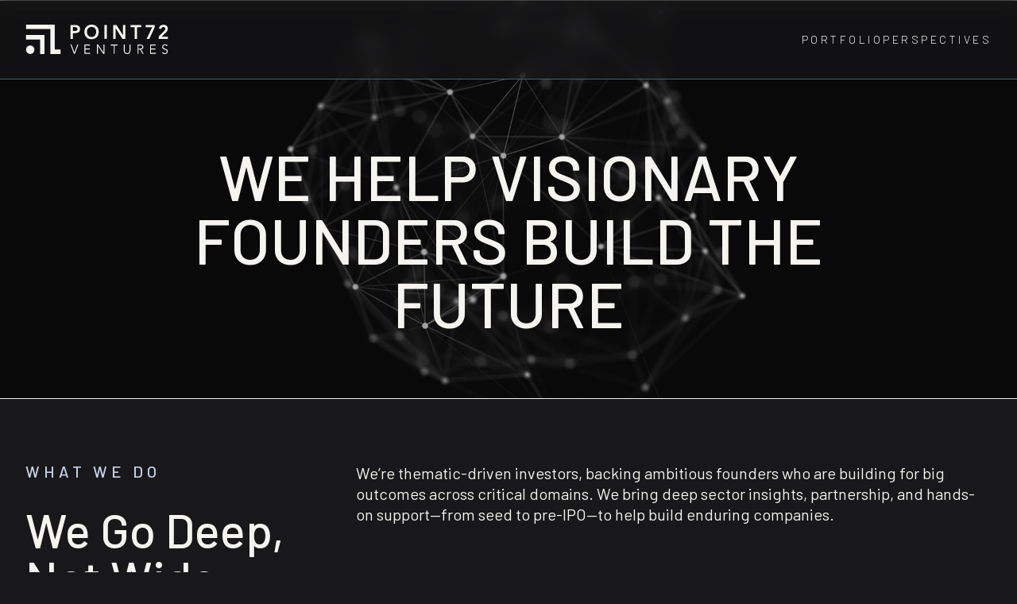

--- FILE ---
content_type: text/html; charset=UTF-8
request_url: https://p72.vc/
body_size: 11862
content:
<!DOCTYPE html>
<html class="no-js" >
  <head>
  <meta charset="utf-8"/>
  <link rel="stylesheet" href="https://p72.vc/wp-content/themes/point72-ventures/style.css" type="text/css" media="screen"/>
  <meta http-equiv="Content-Type" content="text/html; charset=UTF-8"/>
  <meta http-equiv="X-UA-Compatible" content="IE=edge">
  <meta name="viewport" content="width=device-width, initial-scale=1.0">
  <link rel="pingback" href="https://p72.vc/xmlrpc.php"/>
  <!-- Light mode favicon -->
  <link rel="icon" href="https://p72.vc/wp-content/themes/point72-ventures/resources/images/favicon-charcoal.svg" type="image/svg+xml" media="(prefers-color-scheme: light)" />
  <!-- Dark mode favicon -->
  <link rel="icon" href="https://p72.vc/wp-content/themes/point72-ventures/resources/images/favicon-cream.svg" type="image/svg+xml" media="(prefers-color-scheme: dark)" />
  <meta name='robots' content='index, follow, max-image-preview:large, max-snippet:-1, max-video-preview:-1' />

	<!-- This site is optimized with the Yoast SEO plugin v26.6 - https://yoast.com/wordpress/plugins/seo/ -->
	<title>Point72 Ventures - Venture Capital Firm</title>
	<meta name="description" content="Backed by Steven A. Cohen, our venture capital investing firm backs fintech, artificial intelligence and enterprise startups from seed stage to IPO." />
	<link rel="canonical" href="https://p72.vc/" />
	<meta property="og:locale" content="en_US" />
	<meta property="og:type" content="website" />
	<meta property="og:title" content="Point72 Ventures - Venture Capital Firm" />
	<meta property="og:description" content="Backed by Steven A. Cohen, our venture capital investing firm backs fintech, artificial intelligence and enterprise startups from seed stage to IPO." />
	<meta property="og:url" content="https://p72.vc/" />
	<meta property="og:site_name" content="Point72 Ventures" />
	<meta property="article:modified_time" content="2025-12-16T18:12:45+00:00" />
	<meta name="twitter:card" content="summary_large_image" />
	<script type="application/ld+json" class="yoast-schema-graph">{"@context":"https://schema.org","@graph":[{"@type":"WebPage","@id":"https://p72.vc/","url":"https://p72.vc/","name":"Point72 Ventures - Venture Capital Firm","isPartOf":{"@id":"https://p72.vc/#website"},"datePublished":"2018-05-09T04:00:09+00:00","dateModified":"2025-12-16T18:12:45+00:00","description":"Backed by Steven A. Cohen, our venture capital investing firm backs fintech, artificial intelligence and enterprise startups from seed stage to IPO.","breadcrumb":{"@id":"https://p72.vc/#breadcrumb"},"inLanguage":"en-US","potentialAction":[{"@type":"ReadAction","target":["https://p72.vc/"]}]},{"@type":"BreadcrumbList","@id":"https://p72.vc/#breadcrumb","itemListElement":[{"@type":"ListItem","position":1,"name":"Home"}]},{"@type":"WebSite","@id":"https://p72.vc/#website","url":"https://p72.vc/","name":"Point72 Ventures","description":"We help visionary founders build the future","potentialAction":[{"@type":"SearchAction","target":{"@type":"EntryPoint","urlTemplate":"https://p72.vc/?s={search_term_string}"},"query-input":{"@type":"PropertyValueSpecification","valueRequired":true,"valueName":"search_term_string"}}],"inLanguage":"en-US"}]}</script>
	<!-- / Yoast SEO plugin. -->


<link rel='dns-prefetch' href='//p72.vc' />
<link rel="alternate" type="application/rss+xml" title="Point72 Ventures &raquo; Feed" href="https://p72.vc/feed/" />
<link rel="alternate" title="oEmbed (JSON)" type="application/json+oembed" href="https://p72.vc/wp-json/oembed/1.0/embed?url=https%3A%2F%2Fp72.vc%2F" />
<link rel="alternate" title="oEmbed (XML)" type="text/xml+oembed" href="https://p72.vc/wp-json/oembed/1.0/embed?url=https%3A%2F%2Fp72.vc%2F&#038;format=xml" />
<style id='wp-img-auto-sizes-contain-inline-css'>
img:is([sizes=auto i],[sizes^="auto," i]){contain-intrinsic-size:3000px 1500px}
/*# sourceURL=wp-img-auto-sizes-contain-inline-css */
</style>
<style id='wp-emoji-styles-inline-css'>

	img.wp-smiley, img.emoji {
		display: inline !important;
		border: none !important;
		box-shadow: none !important;
		height: 1em !important;
		width: 1em !important;
		margin: 0 0.07em !important;
		vertical-align: -0.1em !important;
		background: none !important;
		padding: 0 !important;
	}
/*# sourceURL=wp-emoji-styles-inline-css */
</style>
<link rel='stylesheet' id='parent-styles-css' href='https://p72.vc/wp-content/themes/point72/public/css/app.545d21.css?ver=6.9' media='all' />
<link rel='stylesheet' id='parent/0-css' href='https://p72.vc/wp-content/themes/point72-ventures/public/css/parent.94c044.css' media='all' />
<link rel='stylesheet' id='child/0-css' href='https://p72.vc/wp-content/themes/point72-ventures/public/css/child.a6fbf4.css' media='all' />
<script src="https://p72.vc/wp-includes/js/jquery/jquery.min.js?ver=3.7.1" id="jquery-core-js"></script>
<script src="https://p72.vc/wp-includes/js/jquery/jquery-migrate.min.js?ver=3.4.1" id="jquery-migrate-js"></script>
<link rel="https://api.w.org/" href="https://p72.vc/wp-json/" /><link rel="alternate" title="JSON" type="application/json" href="https://p72.vc/wp-json/wp/v2/pages/999" /><link rel="EditURI" type="application/rsd+xml" title="RSD" href="https://p72.vc/xmlrpc.php?rsd" />
<meta name="generator" content="WordPress 6.9" />
<link rel='shortlink' href='https://p72.vc/' />
<!-- Google Tag Manager -->
<script>
  (function (w, d, s, l, i) {
    w[l] = w[l] || [];
    w[l].push({'gtm.start': new Date().getTime(), event: 'gtm.js'});
    var f = d.getElementsByTagName(s)[0],
    j = d.createElement(s),
    dl = l != 'dataLayer' ? '&l=' + l : '';
    j.async = true;
    j.src = 'https://www.googletagmanager.com/gtm.js?id=' + i + dl;
    f.parentNode.insertBefore(j, f);
  })(window, document, 'script', 'dataLayer', 'GTM-PXPJ88Z');
</script>
<!-- End Google Tag Manager -->

<!-- Global site tag (gtag.js) - Google Analytics -->
<script async src="https://www.googletagmanager.com/gtag/js?id=G-PBQ372SM0K"></script>
<script>
  window.dataLayer = window.dataLayer || [];
  function gtag(){dataLayer.push(arguments);}
  gtag('js', new Date());
  gtag('config', 'G-PBQ372SM0K');
</script><link rel="icon" href="https://p72.vc/wp-content/uploads/sites/3/2025/09/point72-ventures-favicon-150x150.png" sizes="32x32" />
<link rel="icon" href="https://p72.vc/wp-content/uploads/sites/3/2025/09/point72-ventures-favicon-300x300.png" sizes="192x192" />
<link rel="apple-touch-icon" href="https://p72.vc/wp-content/uploads/sites/3/2025/09/point72-ventures-favicon-300x300.png" />
<meta name="msapplication-TileImage" content="https://p72.vc/wp-content/uploads/sites/3/2025/09/point72-ventures-favicon-300x300.png" />
<noscript><style>.perfmatters-lazy[data-src]{display:none !important;}</style></noscript><style>.perfmatters-lazy-youtube{position:relative;width:100%;max-width:100%;height:0;padding-bottom:56.23%;overflow:hidden}.perfmatters-lazy-youtube img{position:absolute;top:0;right:0;bottom:0;left:0;display:block;width:100%;max-width:100%;height:auto;margin:auto;border:none;cursor:pointer;transition:.5s all;-webkit-transition:.5s all;-moz-transition:.5s all}.perfmatters-lazy-youtube img:hover{-webkit-filter:brightness(75%)}.perfmatters-lazy-youtube .play{position:absolute;top:50%;left:50%;right:auto;width:68px;height:48px;margin-left:-34px;margin-top:-24px;background:url(https://p72.vc/wp-content/plugins/perfmatters/img/youtube.svg) no-repeat;background-position:center;background-size:cover;pointer-events:none;filter:grayscale(1)}.perfmatters-lazy-youtube:hover .play{filter:grayscale(0)}.perfmatters-lazy-youtube iframe{position:absolute;top:0;left:0;width:100%;height:100%;z-index:99}.wp-has-aspect-ratio .wp-block-embed__wrapper{position:relative;}.wp-has-aspect-ratio .perfmatters-lazy-youtube{position:absolute;top:0;right:0;bottom:0;left:0;width:100%;height:100%;padding-bottom:0}</style>
</head>
  <body class="" data-theme="charcoal" data-brand="point72">
      <header class="c-header l-wrap">
    <div class="c-header__container l-container">
      <h1 class="o-logo">
  <a class="o-logo__link" href="https://p72.vc" rel="home">
    Point72 Ventures
  <svg width="198" height="40" viewBox="0 0 198 40" fill="none" xmlns="http://www.w3.org/2000/svg">
    <path d="M0.891876 14.1722V20.2425H20.4641V39.9302H26.494V14.1722H0.891876Z" fill="#F5F4EE"/>
    <path d="M0.891876 0.00734711V6.07764H34.5319V39.9302H48.6215V33.8599H40.5605V0.00734711H0.891876Z" fill="#F5F4EE"/>
    <path d="M12.4263 34.1232C12.4263 37.3304 9.8443 39.9302 6.65908 39.9302C3.47386 39.9302 0.891876 37.3304 0.891876 34.1232C0.891876 30.916 3.47386 28.3162 6.65908 28.3162C9.8443 28.3162 12.4263 30.916 12.4263 34.1232Z" fill="#F5F4EE"/>
    <path d="M67.7486 8.65907C69.6532 8.65907 72.1136 8.55253 72.1136 5.99559C72.1136 3.67744 69.9183 3.35905 68.1184 3.35905H65.737V8.6603H67.7474L67.7486 8.65907ZM68.7021 0.481263C72.3264 0.481263 75.6065 1.75973 75.6065 5.94171C75.6065 10.6833 72.088 11.5356 68.1196 11.5356H65.7383V19.3399H62.4047V0.481263H68.7021Z" fill="#F5F4EE"/>
    <path d="M91.5836 16.783C95.4718 16.783 98.038 13.7999 98.038 9.77712C98.038 6.02131 95.4718 3.03821 91.5836 3.03821C87.6955 3.03821 85.1548 6.02131 85.1548 9.77712C85.1548 13.7987 87.721 16.783 91.5836 16.783ZM91.5581 0.00244861C97.4044 -0.104091 101.531 3.83786 101.531 9.88489C101.531 15.9319 97.4044 19.7134 91.5581 19.82C85.7909 19.82 81.6643 15.878 81.6643 9.99143C81.6643 4.10482 85.7909 0.00244861 91.5581 0.00244861Z" fill="#F5F4EE"/>
    <path d="M109.388 0.481263H112.721V19.3399H109.388V0.481263Z" fill="#F5F4EE"/>
    <path d="M121.584 0.481263H126.001L135.075 14.493H135.127V0.481263H138.461V19.3399H134.227L124.969 4.87632H124.916V19.3399H121.584V0.481263Z" fill="#F5F4EE"/>
    <path d="M151.238 3.51825H145.498V0.481263H160.311V3.51825H154.572V19.3399H151.238V3.51825Z" fill="#F5F4EE"/>
    <path d="M166.369 0.481263H179.094V3.41171L171.607 19.3399H167.878L175.522 3.51825H166.369V0.481263Z" fill="#F5F4EE"/>
    <path d="M184.57 15.9576L191.844 8.87215C192.718 8.01984 193.776 6.98139 193.776 5.67597C193.776 4.13054 192.505 3.19863 191.05 3.19863C189.49 3.19863 188.379 4.21136 188.167 5.75557L184.834 5.48861C185.152 1.99975 187.664 0.161645 191.05 0.161645C194.436 0.161645 197.108 1.89322 197.108 5.51555C197.108 7.88636 195.892 9.51139 194.225 11.0556L188.431 16.4634H197.107V19.3399H184.568V15.9576H184.57Z" fill="#F5F4EE"/>
    <path d="M67.7766 37.759H67.8119L71.9104 27.0855H73.2884L68.4127 39.6804H67.1405L62.3876 27.0855H63.8009L67.7766 37.759Z" fill="#F5F4EE"/>
    <path d="M82.9888 38.506H89.6839V39.6804H81.7166V27.0855H89.4723V28.2599H82.9888V32.5471H89.0479V33.7203H82.9888V38.506Z" fill="#F5F4EE"/>
    <path d="M108.023 37.759H108.057V27.0855H109.33V39.6804H107.74L100.284 28.9003H100.249V39.6804H98.9769V27.0855H100.568L108.023 37.759Z" fill="#F5F4EE"/>
    <path d="M123.517 39.6804H122.245V28.2599H118.058V27.0855H127.705V28.2599H123.517V39.6804Z" fill="#F5F4EE"/>
    <path d="M145.372 34.9841C145.372 37.083 144.542 40.0012 140.796 40.0012C137.05 40.0012 136.22 37.0842 136.22 34.9841V27.0855H137.491V34.8408C137.491 38.4705 139.842 38.8256 140.796 38.8256C141.749 38.8256 144.1 38.4693 144.1 34.8408V27.0855H145.372V34.9841Z" fill="#F5F4EE"/>
    <path d="M156.609 32.6537H158.87C161.149 32.6537 161.927 31.6581 161.927 30.4482C161.927 29.2383 161.149 28.2599 158.87 28.2599H156.609V32.6537ZM156.609 39.6804H155.337V27.0855H159.188C161.733 27.0855 163.305 28.1888 163.305 30.447C163.305 32.1896 162.157 33.5244 160.107 33.7019L163.71 39.6792H162.156L158.727 33.8268H156.608V39.6792L156.609 39.6804Z" fill="#F5F4EE"/>
    <path d="M173.869 38.506H180.565V39.6804H172.597V27.0855H180.353V28.2599H173.869V32.5471H179.929V33.7203H173.869V38.506Z" fill="#F5F4EE"/>
    <path d="M195.776 29.1673C195.229 28.3493 194.417 27.9402 193.356 27.9402C192.049 27.9402 190.688 28.6334 190.688 30.2168C190.688 33.615 197.101 31.8173 197.101 36.3544C197.101 38.6493 194.963 40.0012 192.984 40.0012C191.465 40.0012 189.998 39.4502 189.045 38.1337L190.193 37.2973C190.723 38.2219 191.73 38.8268 193.037 38.8268C194.345 38.8268 195.723 38.0088 195.723 36.532C195.723 32.9745 189.31 34.9486 189.31 30.3417C189.31 27.9047 191.325 26.7659 193.356 26.7659C194.769 26.7659 195.9 27.1577 196.889 28.2954L195.776 29.1673Z" fill="#F5F4EE"/>
  </svg>
  </a>
</h1>
      <nav class="c-menu u-hide-until--md" role="navigation">
      <ul>
              <li class="c-menu__menu-item c-menu__menu-item-type-post_type c-menu__menu-item-object-page c-menu__menu-item-5130">
                      <a href="https://p72.vc/portfolio/" class="c-menu__link" target="_self">Portfolio</a>
                  </li>
              <li class="c-menu__menu-item c-menu__menu-item-type-post_type c-menu__menu-item-object-page c-menu__menu-item-1497">
                      <a href="https://p72.vc/updates/" class="c-menu__link" target="_self">Perspectives</a>
                  </li>
          </ul>
  </nav>
            <button class="o-button-hamburger u-hide-after--md js-toggle-header-theme js-toggle-header-theme js-toggle" data-toggled="body" data-prefix="c-menu-mobile">
  <span class="o-button-hamburger__label">Menu</span>
  <div class="o-button-hamburger__lines">
    <span class="o-button-hamburger__line"></span>
    <span class="o-button-hamburger__line"></span>
    <span class="o-button-hamburger__line"></span>
  </div>
</button>    </div>
  </header>
  <nav class="c-main-navigation" data-theme="cream">
    <div class="c-menu-mobile u-hide-after--md u-spacing--lg">
      <ul>
              <li class="c-menu-mobile__menu-item c-menu-mobile__menu-item-type-post_type c-menu-mobile__menu-item-object-page c-menu-mobile__menu-item-5130">
                      <a
              href="https://p72.vc/portfolio/"
              class="u-menu--label c-menu-mobile__link"
              target="_self"
            >
              Portfolio
            </a>
          
                  </li>
              <li class="c-menu-mobile__menu-item c-menu-mobile__menu-item-type-post_type c-menu-mobile__menu-item-object-page c-menu-mobile__menu-item-1497">
                      <a
              href="https://p72.vc/updates/"
              class="u-menu--label c-menu-mobile__link"
              target="_self"
            >
              Perspectives
            </a>
          
                  </li>
          </ul>
      </div>
  </nav>
    <main class="l-main">
            <div class="c-sections" data-theme="charcoal">
                
<section class="c-hero l-wrap l-container--full c-hero--centered">
                <div class="o-background-image o-background-image--6412 o-background-image--normal" style="opacity: calc(60/100);">
      <video autoplay loop muted playsinline>
      <source src="https://p72.vc/wp-content/uploads/sites/3/2025/08/iStock-1364389664.mp4" type="video/mp4">
      Your browser does not support the video tag.
    </video>
    </div>
  <div class="c-hero__container l-container">
                            <div class="c-section-header c-hero__content c-section-header--centered" data-grid="grid">
          <div class="c-section-header__title" data-grid="12@lg">
        <div class="c-section-header__title-wrapper u-spacing--lg">
                      <h1 class="o-heading o-heading--xxxl c-section-header__heading">
      We help visionary founders build the future
    </h1>
                  </div>
      </div>
          </div>
        </div>
</section>
            </div>
    <div class="c-sections" data-theme="charcoal">
                              
  <section class="c-cards c-cards--3up l-wrap l-container--full js-gsap-trigger">
                  <style>
    .o-background-image--6324 {
      background-image: url('https://p72.vc/wp-content/uploads/sites/3/2025/08/abstract-retro-wireframe-landscape-background-design-800x0-c-default.png');
    }
    @media(min-width: 700px) {
      .o-background-image--6324 {
        background-image: url('https://p72.vc/wp-content/uploads/sites/3/2025/08/abstract-retro-wireframe-landscape-background-design-1200x0-c-default.png');
      }
    }
    @media(min-width: 1200px) {
      .o-background-image--6324 {
        background-image: url('https://p72.vc/wp-content/uploads/sites/3/2025/08/abstract-retro-wireframe-landscape-background-design-1600x0-c-default.png');
      }
    }
  </style>
    <div class="o-background-image o-background-image--6324 o-background-image--normal" style="opacity: calc(10/100);">
    </div>
    <div class="c-cards__container l-container u-spacing--xxl">
                    <div class="c-section-header c-section-header--inline-33-66" data-grid="grid">
          <div class="c-section-header__title" data-grid="4@lg">
        <div class="c-section-header__title-wrapper u-spacing--lg">
            <span class="o-kicker c-section-header__kicker">
          What We Do
      </span>
            <h2 class="o-heading o-heading--xxl c-section-header__heading">
      We Go Deep, Not Wide.
    </h2>
                  </div>
      </div>
              <div class="c-section-header__content u-spacing--lg" data-grid="8@lg">
          <div class="o-dek c-section-header__dek">
    <p>We’re thematic-driven investors, backing ambitious founders who are building for big outcomes across critical domains. We bring deep sector insights, partnership, and hands-on support—from seed to pre-IPO—to help build enduring companies.</p>

  </div>
                              </div>
      </div>
      <div class="c-cards__grid" data-grid="grid 6@md 4@lg">
                  <div class="c-card has-link">
    <div class="c-card__content u-spacing--lg">
          <div class="c-card__header u-spacing--sm">
                  <h3 class="o-heading o-heading--xl c-card__heading">
      <a class="o-heading__link" href="/category/ai" target="_self">
      Artificial Intelligence
    </a>
    </h3>
      </div>
              <div class="c-card__body u-spacing">
          <div class="o-dek c-card__description">
    <p>We believe defensible AI businesses will seek to turn data challenges into competitive advantages. We bring the technical experience to help companies get there.</p>

  </div>
                  

    
  <a
              href="/category/ai"
                    class="o-button o-button--arrow c-card__button"

          >
        
                    <span class="o-icon">
        <svg width="20" height="20" viewBox="0 0 20 20" fill="none" xmlns="http://www.w3.org/2000/svg">
<path d="M10.0244 0L9.53773 0.486619L18.6861 9.63506H0V10.3163H18.6861L9.53773 19.4648L10.0244 19.9514L20 9.97568L10.0244 0Z"/>
</svg>
      </span>
      </a>
              </div>
      </div>
      <a class="c-card__link" href="/category/ai"></a>
  </div>                  <div class="c-card has-link">
    <div class="c-card__content u-spacing--lg">
          <div class="c-card__header u-spacing--sm">
                  <h3 class="o-heading o-heading--xl c-card__heading">
      <a class="o-heading__link" href="/category/consumer" target="_self">
      Consumer
    </a>
    </h3>
      </div>
              <div class="c-card__body u-spacing">
          <div class="o-dek c-card__description">
    <p>Building successful consumer companies today means standing out in a fiercely competitive attention economy. We help brands develop the vision and strategy to break through.</p>

  </div>
                  

    
  <a
              href="/category/consumer"
                    class="o-button o-button--arrow c-card__button"

          >
        
                    <span class="o-icon">
        <svg width="20" height="20" viewBox="0 0 20 20" fill="none" xmlns="http://www.w3.org/2000/svg">
<path d="M10.0244 0L9.53773 0.486619L18.6861 9.63506H0V10.3163H18.6861L9.53773 19.4648L10.0244 19.9514L20 9.97568L10.0244 0Z"/>
</svg>
      </span>
      </a>
              </div>
      </div>
      <a class="c-card__link" href="/category/consumer"></a>
  </div>                  <div class="c-card has-link">
    <div class="c-card__content u-spacing--lg">
          <div class="c-card__header u-spacing--sm">
                  <h3 class="o-heading o-heading--xl c-card__heading">
      <a class="o-heading__link" href="/category/defense-tech" target="_self">
      Defense Tech
    </a>
    </h3>
      </div>
              <div class="c-card__body u-spacing">
          <div class="o-dek c-card__description">
    <p>We understand that global stability and security demand modern solutions. Having lived the mission ourselves, we help founders build the capabilities we wish we had in service.</p>

  </div>
                  

    
  <a
              href="/category/defense-tech"
                    class="o-button o-button--arrow c-card__button"

          >
        
                    <span class="o-icon">
        <svg width="20" height="20" viewBox="0 0 20 20" fill="none" xmlns="http://www.w3.org/2000/svg">
<path d="M10.0244 0L9.53773 0.486619L18.6861 9.63506H0V10.3163H18.6861L9.53773 19.4648L10.0244 19.9514L20 9.97568L10.0244 0Z"/>
</svg>
      </span>
      </a>
              </div>
      </div>
      <a class="c-card__link" href="/category/defense-tech"></a>
  </div>              </div>
    </div>
  </section>
            </div>
    <div class="c-sections" data-theme="stone">
                      
    


    
  


  
  
<section class="c-split-content l-container--full js-gsap-trigger c-split-content--media-right c-split-content--media-one-third c-split-content--leadership-quote">
  <div class="c-split-content__container l-container" data-grid="grid gap-none">
        <div class="c-split-content__media" data-grid="4@lg">
                        <div class="c-split-content__images">
                                        
    <picture class="o-picture c-split-content__image">
            <source media="(min-width:1280px)" data-srcset="https://p72.vc/wp-content/uploads/sites/3/2025/08/steven-cohen.png" />
          <img class="o-image no-lazy"
        src="https://p72.vc/wp-content/uploads/sites/3/2025/08/steven-cohen.png"
  alt="Steven Cohen"
        />
  </picture>
                      </div>
                  </div>
        <div class="c-split-content__content " data-grid="8@lg">
                      <div class="c-split-content__quote-container">
          <div class="c-split-content__quote-sticky-container">
              <h3 class="o-heading o-heading--xl c-split-content__quote">
      “This is a people business. I like to back smart founders with big ideas and give them the runway to change the world. It’s exciting that there is always something new.”
    </h3>
          </div>
          <div class="c-split-content__citation u-spacing--lg">
            <div class="c-split-content__citation-info u-spacing--xs">
                <h4 class="o-heading o-heading--lg c-split-content__citation-name">
      <a class="o-heading__link" href="/team/steven-a-cohen/" target="_self">
      Steve Cohen
    </a>
    </h4>
                <div class="o-dek c-split-content__citation-title">
    Chairman
  </div>
            </div>
            

  
  <a
              href="/team/steven-a-cohen/"
                    class="o-button c-split-content__citation-button"

          >
              Read Bio

                
                    <span></span>
      <span></span>
      <span></span>
      <span></span>
      </a>
          </div>
        </div>
          </div>
  </div>
</section>            </div>
    <div class="c-sections" data-theme="charcoal">
                


    
  


  

<section class="c-split-content l-container--full js-gsap-trigger c-split-content--media-right c-split-content--media-two-thirds">
  <div class="c-split-content__container l-container" data-grid="grid gap-none">
        <div class="c-split-content__media" data-grid="8@lg">
                        <div class="c-split-content__images">
                                        
    <picture class="o-picture c-split-content__image">
            <source media="(min-width:1280px)" data-srcset="https://p72.vc/wp-content/uploads/sites/3/2025/09/a2caa40e-d9df-4db5-a90e-cd4fa4421f04.png" />
          <img class="o-image no-lazy"
        src="https://p72.vc/wp-content/uploads/sites/3/2025/09/a2caa40e-d9df-4db5-a90e-cd4fa4421f04.png"
  alt="globe with data points"
        />
  </picture>
                      </div>
                  </div>
        <div class="c-split-content__content " data-grid="4@lg">
                            <div class="c-section-header c-split-content__section-header c-section-header--stacked" data-grid="grid">
          <div class="c-section-header__title" data-grid="8@lg">
        <div class="c-section-header__title-wrapper u-spacing--lg">
            <span class="o-kicker c-section-header__kicker">
          Portfolio Companies
      </span>
            <h2 class="o-heading o-heading--xxl c-section-header__heading">
      Who We've Backed
    </h2>
                  </div>
      </div>
              <div class="c-section-header__content u-spacing--lg" data-grid="8@lg">
          <div class="o-dek c-section-header__dek">
    <p>Since 2016, we’ve backed more than 130 companies redefining their industries across sectors. We partner with founders to add our insight, industry expertise, and network to what they’ve created, and we’re proud to be a part of their journeys.</p>

  </div>
                          <div class="o-button-group c-section-header__buttons">
        

  
  <a
              href="/portfolio/"
                    class="o-button primary"

          >
              Learn More

                
                    <span></span>
      <span></span>
      <span></span>
      <span></span>
      </a>
    </div>
                      </div>
      </div>
          </div>
  </div>
</section>                        
          
  <section class="c-posts-slider l-wrap l-container--full js-gsap-trigger js-posts-slider">
                  <style>
    .o-background-image--6323 {
      background-image: url('https://p72.vc/wp-content/uploads/sites/3/2025/08/abstract-background-with-wireframe-landscape-800x0-c-default.png');
    }
    @media(min-width: 700px) {
      .o-background-image--6323 {
        background-image: url('https://p72.vc/wp-content/uploads/sites/3/2025/08/abstract-background-with-wireframe-landscape-1200x0-c-default.png');
      }
    }
    @media(min-width: 1200px) {
      .o-background-image--6323 {
        background-image: url('https://p72.vc/wp-content/uploads/sites/3/2025/08/abstract-background-with-wireframe-landscape-1600x0-c-default.png');
      }
    }
  </style>
    <div class="o-background-image o-background-image--6323 o-background-image--normal" style="opacity: calc(10/100);">
    </div>
    <div class="c-posts-slider__container l-container u-spacing--xl">
                    <div class="c-section-header c-posts-slider__header c-section-header--inline-66-33" data-grid="grid">
              <div class="c-section-header__content u-spacing--lg" data-grid="4@lg">
                                          <div class="c-section-header__includes">
                          <div class="c-pagination c-posts-slider__pagination">
  <button class="o-button o-button--icon o-button--icon-only c-pagination__arrow c-pagination__arrow--prev js-posts-slider-prev" aria-label="Previous">
    <svg fill="none" xmlns="http://www.w3.org/2000/svg" viewBox="0 0 25 7">
  <path fill-rule="evenodd" clip-rule="evenodd" d="m25 3-4-3-.6.8L23.3334 3H9v1h14.3333L20.4 6.2l.6.8 4-3V3ZM1 2.5c.5523 0 1 .4477 1 1s-.4477 1-1 1-1-.4477-1-1 .4477-1 1-1Zm4 0c.5523 0 1 .4477 1 1s-.4477 1-1 1-1-.4477-1-1 .4477-1 1-1Z" fill="currentcolor"/>
</svg>  </button>
  
  <button class="o-button o-button--icon o-button--icon-only c-pagination__arrow c-pagination__arrow--next js-posts-slider-next" aria-label="Next">
    <svg fill="none" xmlns="http://www.w3.org/2000/svg" viewBox="0 0 25 7">
  <path fill-rule="evenodd" clip-rule="evenodd" d="m25 3-4-3-.6.8L23.3334 3H9v1h14.3333L20.4 6.2l.6.8 4-3V3ZM1 2.5c.5523 0 1 .4477 1 1s-.4477 1-1 1-1-.4477-1-1 .4477-1 1-1Zm4 0c.5523 0 1 .4477 1 1s-.4477 1-1 1-1-.4477-1-1 .4477-1 1-1Z" fill="currentcolor"/>
</svg>  </button>
</div>                      </div>
              </div>
      </div>
      <div class="c-posts-slider__slides-container js-posts-slider-container">
        <div class="c-posts-slider__slides-wrapper js-posts-slider-wrapper">
                      <div class="c-card-post js-posts-slider-card has-image has-link">
  <div class="c-card-post__content u-spacing--lg">
      <figure class="o-figure c-card-post__image">
      <a class="o-figure__link" href="https://p72.vc/perspectives/ai-infrastructure/" target="_self" aria-label="A 1990s Playbook for 2025: What John Malone and the Telecom Era Can Teach Us about AI Infrastructure">
      
    <picture class="o-picture">
      <img class="o-image no-lazy"
        src="https://p72.vc/wp-content/uploads/sites/3/2025/10/AI-Infra-Blog-1600x900-c-default.jpg"
  alt="Image"
        />
  </picture>
      </a>
      </figure>
    <div class="c-card-post__body u-spacing">
        <span class="o-eyebrow c-card-post__eyebrow">
    Consumer <span class="o-dots">‧‧</span> Perspectives
  </span>
        <h3 class="o-heading o-heading--md c-card-post__heading">
      <a class="o-heading__link" href="https://p72.vc/perspectives/ai-infrastructure/" target="_self">
      A 1990s Playbook for 2025: What John Malone and the Telecom Era Can Teach Us about AI Infrastructure
    </a>
    </h3>
              <div class="o-dek c-card-post__date o-dek--sm">
    October 29, 2025
  </div>
    </div>
    <div class="c-card-post__footer">
            

    
  <a
              href="https://p72.vc/perspectives/ai-infrastructure/"
                    class="o-button o-button--arrow c-card__button"

              target="_self"
      >
        
                    <span class="o-icon">
        <svg width="20" height="20" viewBox="0 0 20 20" fill="none" xmlns="http://www.w3.org/2000/svg">
<path d="M10.0244 0L9.53773 0.486619L18.6861 9.63506H0V10.3163H18.6861L9.53773 19.4648L10.0244 19.9514L20 9.97568L10.0244 0Z"/>
</svg>
      </span>
      </a>
    </div>
  </div>
      <a class="c-card__link" href="https://p72.vc/perspectives/ai-infrastructure/" aria_label="A 1990s Playbook for 2025: What John Malone and the Telecom Era Can Teach Us about AI Infrastructure" target="_self" rel="noopener"></a>
  </div>
                      <div class="c-card-post js-posts-slider-card has-image has-link">
  <div class="c-card-post__content u-spacing--lg">
      <figure class="o-figure c-card-post__image">
      <a class="o-figure__link" href="https://p72.vc/perspectives/our-investment-in-heidi-health/" target="_self" aria-label="Our Investment in Heidi Health">
      
    <picture class="o-picture">
      <img class="o-image no-lazy"
        src="https://p72.vc/wp-content/uploads/sites/3/2025/10/HeidiBlog-scaled-1600x900-c-default.jpg"
  alt="Image"
        />
  </picture>
      </a>
      </figure>
    <div class="c-card-post__body u-spacing">
        <span class="o-eyebrow c-card-post__eyebrow">
    AI <span class="o-dots">‧‧</span> Perspectives
  </span>
        <h3 class="o-heading o-heading--md c-card-post__heading">
      <a class="o-heading__link" href="https://p72.vc/perspectives/our-investment-in-heidi-health/" target="_self">
      Our Investment in Heidi Health
    </a>
    </h3>
              <div class="o-dek c-card-post__date o-dek--sm">
    October 6, 2025
  </div>
    </div>
    <div class="c-card-post__footer">
            

    
  <a
              href="https://p72.vc/perspectives/our-investment-in-heidi-health/"
                    class="o-button o-button--arrow c-card__button"

              target="_self"
      >
        
                    <span class="o-icon">
        <svg width="20" height="20" viewBox="0 0 20 20" fill="none" xmlns="http://www.w3.org/2000/svg">
<path d="M10.0244 0L9.53773 0.486619L18.6861 9.63506H0V10.3163H18.6861L9.53773 19.4648L10.0244 19.9514L20 9.97568L10.0244 0Z"/>
</svg>
      </span>
      </a>
    </div>
  </div>
      <a class="c-card__link" href="https://p72.vc/perspectives/our-investment-in-heidi-health/" aria_label="Our Investment in Heidi Health" target="_self" rel="noopener"></a>
  </div>
                      <div class="c-card-post js-posts-slider-card has-image has-link">
  <div class="c-card-post__content u-spacing--lg">
      <figure class="o-figure c-card-post__image">
      <a class="o-figure__link" href="https://p72.vc/consumer/inside-the-consumer-health-renaissance-navigating-personalized-wellness-in-a-shifting-landscape/" target="_self" aria-label="Inside the Consumer Health Renaissance: Navigating Personalized Wellness in a Shifting Landscape">
      
    <picture class="o-picture">
      <img class="o-image no-lazy"
        src="https://p72.vc/wp-content/uploads/sites/3/2025/09/iStock-1407792867-scaled-1-1600x900-c-default.jpg"
  alt="Businessman checking her smart watch to realize the status of data protection and personal confidential information. Blue glowing icons. Padlock and business symbols. Concept of cyber security"
        />
  </picture>
      </a>
      </figure>
    <div class="c-card-post__body u-spacing">
        <span class="o-eyebrow c-card-post__eyebrow">
    Consumer <span class="o-dots">‧‧</span> Perspectives
  </span>
        <h3 class="o-heading o-heading--md c-card-post__heading">
      <a class="o-heading__link" href="https://p72.vc/consumer/inside-the-consumer-health-renaissance-navigating-personalized-wellness-in-a-shifting-landscape/" target="_self">
      Inside the Consumer Health Renaissance: Navigating Personalized Wellness in a Shifting Landscape
    </a>
    </h3>
              <div class="o-dek c-card-post__date o-dek--sm">
    September 9, 2025
  </div>
    </div>
    <div class="c-card-post__footer">
            

    
  <a
              href="https://p72.vc/consumer/inside-the-consumer-health-renaissance-navigating-personalized-wellness-in-a-shifting-landscape/"
                    class="o-button o-button--arrow c-card__button"

              target="_self"
      >
        
                    <span class="o-icon">
        <svg width="20" height="20" viewBox="0 0 20 20" fill="none" xmlns="http://www.w3.org/2000/svg">
<path d="M10.0244 0L9.53773 0.486619L18.6861 9.63506H0V10.3163H18.6861L9.53773 19.4648L10.0244 19.9514L20 9.97568L10.0244 0Z"/>
</svg>
      </span>
      </a>
    </div>
  </div>
      <a class="c-card__link" href="https://p72.vc/consumer/inside-the-consumer-health-renaissance-navigating-personalized-wellness-in-a-shifting-landscape/" aria_label="Inside the Consumer Health Renaissance: Navigating Personalized Wellness in a Shifting Landscape" target="_self" rel="noopener"></a>
  </div>
                      <div class="c-card-post js-posts-slider-card has-image has-link">
  <div class="c-card-post__content u-spacing--lg">
      <figure class="o-figure c-card-post__image">
      <a class="o-figure__link" href="https://p72.vc/defense-tech/defense-tech-is-at-an-inflection-point-the-opportunities-challenges-and-innovations-shaping-the-sectors-future/" target="_self" aria-label="Defense Tech is at an Inflection Point – The Opportunities, Challenges and Innovations Shaping the Sector’s Future">
      
    <picture class="o-picture">
      <img class="o-image no-lazy"
        src="https://p72.vc/wp-content/uploads/sites/3/2025/09/iStock-498381212-1600x900-c-default.jpg"
  alt="F-15 Eagle fighter jets flying above clouds"
        />
  </picture>
      </a>
      </figure>
    <div class="c-card-post__body u-spacing">
        <span class="o-eyebrow c-card-post__eyebrow">
    Defense Tech <span class="o-dots">‧‧</span> Perspectives
  </span>
        <h3 class="o-heading o-heading--md c-card-post__heading">
      <a class="o-heading__link" href="https://p72.vc/defense-tech/defense-tech-is-at-an-inflection-point-the-opportunities-challenges-and-innovations-shaping-the-sectors-future/" target="_self">
      Defense Tech is at an Inflection Point – The Opportunities, Challenges and Innovations Shaping the Sector’s Future
    </a>
    </h3>
              <div class="o-dek c-card-post__date o-dek--sm">
    July 30, 2025
  </div>
    </div>
    <div class="c-card-post__footer">
            

    
  <a
              href="https://p72.vc/defense-tech/defense-tech-is-at-an-inflection-point-the-opportunities-challenges-and-innovations-shaping-the-sectors-future/"
                    class="o-button o-button--arrow c-card__button"

              target="_self"
      >
        
                    <span class="o-icon">
        <svg width="20" height="20" viewBox="0 0 20 20" fill="none" xmlns="http://www.w3.org/2000/svg">
<path d="M10.0244 0L9.53773 0.486619L18.6861 9.63506H0V10.3163H18.6861L9.53773 19.4648L10.0244 19.9514L20 9.97568L10.0244 0Z"/>
</svg>
      </span>
      </a>
    </div>
  </div>
      <a class="c-card__link" href="https://p72.vc/defense-tech/defense-tech-is-at-an-inflection-point-the-opportunities-challenges-and-innovations-shaping-the-sectors-future/" aria_label="Defense Tech is at an Inflection Point – The Opportunities, Challenges and Innovations Shaping the Sector’s Future" target="_self" rel="noopener"></a>
  </div>
                      <div class="c-card-post js-posts-slider-card has-image has-link">
  <div class="c-card-post__content u-spacing--lg">
      <figure class="o-figure c-card-post__image">
      <a class="o-figure__link" href="https://p72.vc/perspectives/when-ai-helps-not-hurts-the-entertainment-ecosystem-our-investment-in-fever/" target="_self" aria-label="When AI Helps, Not Hurts, the Entertainment Ecosystem – Our Investment in Fever">
      
    <picture class="o-picture">
      <img class="o-image no-lazy"
        src="https://p72.vc/wp-content/uploads/sites/3/2025/06/iStock-1090388858-1600x900-c-default.jpg"
  alt="Image"
        />
  </picture>
      </a>
      </figure>
    <div class="c-card-post__body u-spacing">
        <span class="o-eyebrow c-card-post__eyebrow">
    Growth <span class="o-dots">‧‧</span> Perspectives
  </span>
        <h3 class="o-heading o-heading--md c-card-post__heading">
      <a class="o-heading__link" href="https://p72.vc/perspectives/when-ai-helps-not-hurts-the-entertainment-ecosystem-our-investment-in-fever/" target="_self">
      When AI Helps, Not Hurts, the Entertainment Ecosystem – Our Investment in Fever
    </a>
    </h3>
              <div class="o-dek c-card-post__date o-dek--sm">
    June 4, 2025
  </div>
    </div>
    <div class="c-card-post__footer">
            

    
  <a
              href="https://p72.vc/perspectives/when-ai-helps-not-hurts-the-entertainment-ecosystem-our-investment-in-fever/"
                    class="o-button o-button--arrow c-card__button"

              target="_self"
      >
        
                    <span class="o-icon">
        <svg width="20" height="20" viewBox="0 0 20 20" fill="none" xmlns="http://www.w3.org/2000/svg">
<path d="M10.0244 0L9.53773 0.486619L18.6861 9.63506H0V10.3163H18.6861L9.53773 19.4648L10.0244 19.9514L20 9.97568L10.0244 0Z"/>
</svg>
      </span>
      </a>
    </div>
  </div>
      <a class="c-card__link" href="https://p72.vc/perspectives/when-ai-helps-not-hurts-the-entertainment-ecosystem-our-investment-in-fever/" aria_label="When AI Helps, Not Hurts, the Entertainment Ecosystem – Our Investment in Fever" target="_self" rel="noopener"></a>
  </div>
                      <div class="c-card-post js-posts-slider-card has-image has-link">
  <div class="c-card-post__content u-spacing--lg">
      <figure class="o-figure c-card-post__image">
      <a class="o-figure__link" href="https://p72.vc/defense-tech/our-investment-in-cx2/" target="_self" aria-label="Our Investment in CX2">
      
    <picture class="o-picture">
      <img class="o-image no-lazy"
        src="https://p72.vc/wp-content/uploads/sites/3/2025/05/iStock-945925346-1600x900-c-default.jpg"
  alt="Image"
        />
  </picture>
      </a>
      </figure>
    <div class="c-card-post__body u-spacing">
        <span class="o-eyebrow c-card-post__eyebrow">
    Defense Tech <span class="o-dots">‧‧</span> Perspectives
  </span>
        <h3 class="o-heading o-heading--md c-card-post__heading">
      <a class="o-heading__link" href="https://p72.vc/defense-tech/our-investment-in-cx2/" target="_self">
      Our Investment in CX2
    </a>
    </h3>
              <div class="o-dek c-card-post__date o-dek--sm">
    May 22, 2025
  </div>
    </div>
    <div class="c-card-post__footer">
            

    
  <a
              href="https://p72.vc/defense-tech/our-investment-in-cx2/"
                    class="o-button o-button--arrow c-card__button"

              target="_self"
      >
        
                    <span class="o-icon">
        <svg width="20" height="20" viewBox="0 0 20 20" fill="none" xmlns="http://www.w3.org/2000/svg">
<path d="M10.0244 0L9.53773 0.486619L18.6861 9.63506H0V10.3163H18.6861L9.53773 19.4648L10.0244 19.9514L20 9.97568L10.0244 0Z"/>
</svg>
      </span>
      </a>
    </div>
  </div>
      <a class="c-card__link" href="https://p72.vc/defense-tech/our-investment-in-cx2/" aria_label="Our Investment in CX2" target="_self" rel="noopener"></a>
  </div>
                      <div class="c-card-post js-posts-slider-card has-image has-link">
  <div class="c-card-post__content u-spacing--lg">
      <figure class="o-figure c-card-post__image">
      <a class="o-figure__link" href="https://p72.vc/defense-tech/our-investment-in-apex/" target="_self" aria-label="Scaling our Commitment &#8211; Investing in Apex">
      
    <picture class="o-picture">
      <img class="o-image no-lazy"
        src="https://p72.vc/wp-content/uploads/sites/3/2025/04/image-13-1600x900-c-default.png"
  alt="Image"
        />
  </picture>
      </a>
      </figure>
    <div class="c-card-post__body u-spacing">
        <span class="o-eyebrow c-card-post__eyebrow">
    Defense Tech <span class="o-dots">‧‧</span> Perspectives
  </span>
        <h3 class="o-heading o-heading--md c-card-post__heading">
      <a class="o-heading__link" href="https://p72.vc/defense-tech/our-investment-in-apex/" target="_self">
      Scaling our Commitment &#8211; Investing in Apex
    </a>
    </h3>
              <div class="o-dek c-card-post__date o-dek--sm">
    April 29, 2025
  </div>
    </div>
    <div class="c-card-post__footer">
            

    
  <a
              href="https://p72.vc/defense-tech/our-investment-in-apex/"
                    class="o-button o-button--arrow c-card__button"

              target="_self"
      >
        
                    <span class="o-icon">
        <svg width="20" height="20" viewBox="0 0 20 20" fill="none" xmlns="http://www.w3.org/2000/svg">
<path d="M10.0244 0L9.53773 0.486619L18.6861 9.63506H0V10.3163H18.6861L9.53773 19.4648L10.0244 19.9514L20 9.97568L10.0244 0Z"/>
</svg>
      </span>
      </a>
    </div>
  </div>
      <a class="c-card__link" href="https://p72.vc/defense-tech/our-investment-in-apex/" aria_label="Scaling our Commitment &#8211; Investing in Apex" target="_self" rel="noopener"></a>
  </div>
                      <div class="c-card-post js-posts-slider-card has-link">
  <div class="c-card-post__content u-spacing--lg">
        <div class="c-card-post__body u-spacing">
        <span class="o-eyebrow c-card-post__eyebrow">
    Press Coverage
  </span>
        <h3 class="o-heading o-heading--md c-card-post__heading">
      <a class="o-heading__link" href="https://p72.vc/press-coverage/business-insider-tech-has-a-new-power-base-in-washington-dc/" target="_self">
      Business Insider: Tech has a new power base in Washington, DC
    </a>
    </h3>
                <div class="o-dek c-card-post__description">
    
  </div>
              <div class="o-dek c-card-post__date o-dek--sm">
    April 7, 2025
  </div>
    </div>
    <div class="c-card-post__footer">
            

    
  <a
              href="https://p72.vc/press-coverage/business-insider-tech-has-a-new-power-base-in-washington-dc/"
                    class="o-button o-button--arrow c-card__button"

              target="_self"
      >
        
                    <span class="o-icon">
        <svg width="20" height="20" viewBox="0 0 20 20" fill="none" xmlns="http://www.w3.org/2000/svg">
<path d="M10.0244 0L9.53773 0.486619L18.6861 9.63506H0V10.3163H18.6861L9.53773 19.4648L10.0244 19.9514L20 9.97568L10.0244 0Z"/>
</svg>
      </span>
      </a>
    </div>
  </div>
      <a class="c-card__link" href="https://p72.vc/press-coverage/business-insider-tech-has-a-new-power-base-in-washington-dc/" aria_label="Business Insider: Tech has a new power base in Washington, DC" target="_self" rel="noopener"></a>
  </div>
                                <div class="c-card-post js-posts-slider-card has-link">
  <div class="c-card-post__content u-spacing--lg">
        <div class="c-card-post__body u-spacing">
              <h3 class="o-heading o-heading--md c-card-post__heading">
      <a class="o-heading__link" href="/updates" target="_self">
      See All Posts
    </a>
    </h3>
                              </div>
    <div class="c-card-post__footer">
            

    
  <a
              href="/updates"
                    class="o-button o-button--arrow c-card__button"

          >
        
                    <span class="o-icon">
        <svg width="20" height="20" viewBox="0 0 20 20" fill="none" xmlns="http://www.w3.org/2000/svg">
<path d="M10.0244 0L9.53773 0.486619L18.6861 9.63506H0V10.3163H18.6861L9.53773 19.4648L10.0244 19.9514L20 9.97568L10.0244 0Z"/>
</svg>
      </span>
      </a>
    </div>
  </div>
      <a class="c-card__link" href="/updates" aria_label="See All Posts"></a>
  </div>
                  </div>
      </div>
    </div>
  </section>
            </div>

    </main>
      <footer class="c-footer l-wrap l-container--full" data-theme="charcoal">
    <section class="c-newsletter-signup l-wrap l-container--full">
  <div class="c-newsletter-signup__container l-container">
    <img src="data:image/svg+xml,%3Csvg%20xmlns=&#039;http://www.w3.org/2000/svg&#039;%20width=&#039;0&#039;%20height=&#039;0&#039;%20viewBox=&#039;0%200%200%200&#039;%3E%3C/svg%3E" alt class="c-newsletter-signup__graphic perfmatters-lazy" aria-hidden="true" data-src="https://p72.vc/wp-content/themes/point72-ventures/resources/images/pattern-footer.svg" /><noscript><img src="https://p72.vc/wp-content/themes/point72-ventures/resources/images/pattern-footer.svg" alt="" class="c-newsletter-signup__graphic" aria-hidden="true" /></noscript>
    <div class="c-newsletter-signup__content" data-grid="grid">
      <div class="c-newsletter-signup__headline" data-grid="6@lg">
        <div class="c-newsletter-signup__heading">
            <h2 class="o-heading o-heading--xl">
      Join Our Newsletter
    </h2>
        </div>
        <div class="c-newsletter-signup__description">
            <div class="o-dek">
    Subscribe to our newsletter &amp; stay updated
  </div>
        </div>
      </div>
      
      <div class="c-newsletter-signup__form-section" data-grid="6@lg">
        <form class="c-newsletter-signup__form c-mailchimp-form" action="javascript:void(0);" method="POST">
          <div class="c-newsletter-signup__form-wrap">
            <div class="c-newsletter-signup__input-wrapper">
              <input type="email" name="email" placeholder="Enter email address" class="c-newsletter-signup__input" />
            </div>
            


  <button
                        class="o-button"

          >
              Sign up

                
                    <span></span>
      <span></span>
      <span></span>
      <span></span>
      </button>
          </div>

          <div class="c-newsletter-signup__disclaimer">
            <div class="c-newsletter-signup__checkbox-wrapper">
              <input type="checkbox" class="c-newsletter-signup__checkbox" id="newsletter-consent" name="newsletter-consent" />
            </div>
            <label for="newsletter-consent" class="c-newsletter-signup__disclaimer-text">
              By checking this box, you consent to Point72 collecting contact information from you in accordance with our Privacy Policy. As stated in the Privacy Policy, Point72 may use and share this contact information to deliver the Point72 Private Investments newsletter and advertisements or direct messages either directly or indirectly through third party services for recruiting purposes. Please review our Privacy Policy <a href="https://point72.com/global-privacy-policy/" target="_blank">here</a> for additional information.
            </label>
          </div>
        </form>
      </div>
    </div>
  </div>
</section>    <div class="c-footer__container  l-container">

      <h1 class="o-logo">
  <a class="o-logo__link" href="https://p72.vc" rel="home">
    Point72 Ventures
  <svg width="198" height="40" viewBox="0 0 198 40" fill="none" xmlns="http://www.w3.org/2000/svg">
    <path d="M0.891876 14.1722V20.2425H20.4641V39.9302H26.494V14.1722H0.891876Z" fill="#F5F4EE"/>
    <path d="M0.891876 0.00734711V6.07764H34.5319V39.9302H48.6215V33.8599H40.5605V0.00734711H0.891876Z" fill="#F5F4EE"/>
    <path d="M12.4263 34.1232C12.4263 37.3304 9.8443 39.9302 6.65908 39.9302C3.47386 39.9302 0.891876 37.3304 0.891876 34.1232C0.891876 30.916 3.47386 28.3162 6.65908 28.3162C9.8443 28.3162 12.4263 30.916 12.4263 34.1232Z" fill="#F5F4EE"/>
    <path d="M67.7486 8.65907C69.6532 8.65907 72.1136 8.55253 72.1136 5.99559C72.1136 3.67744 69.9183 3.35905 68.1184 3.35905H65.737V8.6603H67.7474L67.7486 8.65907ZM68.7021 0.481263C72.3264 0.481263 75.6065 1.75973 75.6065 5.94171C75.6065 10.6833 72.088 11.5356 68.1196 11.5356H65.7383V19.3399H62.4047V0.481263H68.7021Z" fill="#F5F4EE"/>
    <path d="M91.5836 16.783C95.4718 16.783 98.038 13.7999 98.038 9.77712C98.038 6.02131 95.4718 3.03821 91.5836 3.03821C87.6955 3.03821 85.1548 6.02131 85.1548 9.77712C85.1548 13.7987 87.721 16.783 91.5836 16.783ZM91.5581 0.00244861C97.4044 -0.104091 101.531 3.83786 101.531 9.88489C101.531 15.9319 97.4044 19.7134 91.5581 19.82C85.7909 19.82 81.6643 15.878 81.6643 9.99143C81.6643 4.10482 85.7909 0.00244861 91.5581 0.00244861Z" fill="#F5F4EE"/>
    <path d="M109.388 0.481263H112.721V19.3399H109.388V0.481263Z" fill="#F5F4EE"/>
    <path d="M121.584 0.481263H126.001L135.075 14.493H135.127V0.481263H138.461V19.3399H134.227L124.969 4.87632H124.916V19.3399H121.584V0.481263Z" fill="#F5F4EE"/>
    <path d="M151.238 3.51825H145.498V0.481263H160.311V3.51825H154.572V19.3399H151.238V3.51825Z" fill="#F5F4EE"/>
    <path d="M166.369 0.481263H179.094V3.41171L171.607 19.3399H167.878L175.522 3.51825H166.369V0.481263Z" fill="#F5F4EE"/>
    <path d="M184.57 15.9576L191.844 8.87215C192.718 8.01984 193.776 6.98139 193.776 5.67597C193.776 4.13054 192.505 3.19863 191.05 3.19863C189.49 3.19863 188.379 4.21136 188.167 5.75557L184.834 5.48861C185.152 1.99975 187.664 0.161645 191.05 0.161645C194.436 0.161645 197.108 1.89322 197.108 5.51555C197.108 7.88636 195.892 9.51139 194.225 11.0556L188.431 16.4634H197.107V19.3399H184.568V15.9576H184.57Z" fill="#F5F4EE"/>
    <path d="M67.7766 37.759H67.8119L71.9104 27.0855H73.2884L68.4127 39.6804H67.1405L62.3876 27.0855H63.8009L67.7766 37.759Z" fill="#F5F4EE"/>
    <path d="M82.9888 38.506H89.6839V39.6804H81.7166V27.0855H89.4723V28.2599H82.9888V32.5471H89.0479V33.7203H82.9888V38.506Z" fill="#F5F4EE"/>
    <path d="M108.023 37.759H108.057V27.0855H109.33V39.6804H107.74L100.284 28.9003H100.249V39.6804H98.9769V27.0855H100.568L108.023 37.759Z" fill="#F5F4EE"/>
    <path d="M123.517 39.6804H122.245V28.2599H118.058V27.0855H127.705V28.2599H123.517V39.6804Z" fill="#F5F4EE"/>
    <path d="M145.372 34.9841C145.372 37.083 144.542 40.0012 140.796 40.0012C137.05 40.0012 136.22 37.0842 136.22 34.9841V27.0855H137.491V34.8408C137.491 38.4705 139.842 38.8256 140.796 38.8256C141.749 38.8256 144.1 38.4693 144.1 34.8408V27.0855H145.372V34.9841Z" fill="#F5F4EE"/>
    <path d="M156.609 32.6537H158.87C161.149 32.6537 161.927 31.6581 161.927 30.4482C161.927 29.2383 161.149 28.2599 158.87 28.2599H156.609V32.6537ZM156.609 39.6804H155.337V27.0855H159.188C161.733 27.0855 163.305 28.1888 163.305 30.447C163.305 32.1896 162.157 33.5244 160.107 33.7019L163.71 39.6792H162.156L158.727 33.8268H156.608V39.6792L156.609 39.6804Z" fill="#F5F4EE"/>
    <path d="M173.869 38.506H180.565V39.6804H172.597V27.0855H180.353V28.2599H173.869V32.5471H179.929V33.7203H173.869V38.506Z" fill="#F5F4EE"/>
    <path d="M195.776 29.1673C195.229 28.3493 194.417 27.9402 193.356 27.9402C192.049 27.9402 190.688 28.6334 190.688 30.2168C190.688 33.615 197.101 31.8173 197.101 36.3544C197.101 38.6493 194.963 40.0012 192.984 40.0012C191.465 40.0012 189.998 39.4502 189.045 38.1337L190.193 37.2973C190.723 38.2219 191.73 38.8268 193.037 38.8268C194.345 38.8268 195.723 38.0088 195.723 36.532C195.723 32.9745 189.31 34.9486 189.31 30.3417C189.31 27.9047 191.325 26.7659 193.356 26.7659C194.769 26.7659 195.9 27.1577 196.889 28.2954L195.776 29.1673Z" fill="#F5F4EE"/>
  </svg>
  </a>
</h1>
        <nav class="c-menu-utility">
    <ul class="c-menu-utility__menu">
      <li class="c-menu-utility__menu-item">&copy; 2026 Point72 Ventures. All Rights Reserved</li>
              <li class="c-menu-utility__menu-itemmenu-item c-menu-utility__menu-itemmenu-item-type-custom c-menu-utility__menu-itemmenu-item-object-custom c-menu-utility__menu-itemmenu-item-6992">
           | <a class="c-menu-utility__link" target="_self" href="https://point72.com/terms-of-use/">Terms of Use</a>
        </li>
              <li class="c-menu-utility__menu-itemmenu-item c-menu-utility__menu-itemmenu-item-type-custom c-menu-utility__menu-itemmenu-item-object-custom c-menu-utility__menu-itemmenu-item-6821">
           | <a class="c-menu-utility__link" target="_self" href="https://point72.com/global-privacy-policy/">Privacy Policy</a>
        </li>
              <li class="c-menu-utility__menu-itemmenu-item c-menu-utility__menu-itemmenu-item-type-custom c-menu-utility__menu-itemmenu-item-object-custom c-menu-utility__menu-itemmenu-item-2661">
           | <a class="c-menu-utility__link" target="_self" href="https://boards.greenhouse.io/p72pi">Join Us</a>
        </li>
              <li class="c-menu-utility__menu-itemmenu-item c-menu-utility__menu-itemmenu-item-type-post_type c-menu-utility__menu-itemmenu-item-object-page c-menu-utility__menu-itemmenu-item-1777">
           | <a class="c-menu-utility__link" target="_self" href="https://p72.vc/contact/">Contact Us</a>
        </li>
          </ul>
  </nav>
      
<div class="c-social">
    
    
    
    
        <a href="https://twitter.com/p72vc" target="_blank" rel="noopener">
      <span class="o-icon o-icon--md o-icon--twitter">
        <svg width="20" height="19" viewBox="0 0 20 19" fill="none" xmlns="http://www.w3.org/2000/svg">
  <path d="M15.7511 0.627563H18.8178L12.1179 8.28538L20 18.7057H13.8282L8.99457 12.3856L3.46363 18.7057H0.394883L7.56109 10.5149L0 0.627563H6.32809L10.6975 6.40413L15.7511 0.627563ZM14.6747 16.8699H16.3741L5.40481 2.3669H3.58137L14.6747 16.8699Z" fill="currentcolor"/>
</svg>
      </span>
    </a>
  
        <a href="https://www.linkedin.com/company/point72-ventures/" target="_blank" rel="noopener">
      <span class="o-icon o-icon--md o-icon--linkedin">
        <svg xmlns="http://www.w3.org/2000/svg" viewBox="0 0 24 24"><path d="M6.5 21.5h-5v-13h5v13zM4 6.5C2.5 6.5 1.5 5.3 1.5 4s1-2.4 2.5-2.4c1.6 0 2.5 1 2.6 2.5 0 1.4-1 2.5-2.6 2.5zm11.5 6c-1 0-2 1-2 2v7h-5v-13h5V10s1.6-1.5 4-1.5c3 0 5 2.2 5 6.3v6.7h-5v-7c0-1-1-2-2-2z"/></svg>      </span>
    </a>
  
    
</div>
    </div>
  </footer>
    <script type="speculationrules">
{"prefetch":[{"source":"document","where":{"and":[{"href_matches":"/*"},{"not":{"href_matches":["/wp-*.php","/wp-admin/*","/wp-content/uploads/sites/3/*","/wp-content/*","/wp-content/plugins/*","/wp-content/themes/point72-ventures/*","/wp-content/themes/point72/*","/*\\?(.+)"]}},{"not":{"selector_matches":"a[rel~=\"nofollow\"]"}},{"not":{"selector_matches":".no-prefetch, .no-prefetch a"}}]},"eagerness":"conservative"}]}
</script>
<script id="perfmatters-lazy-load-js-before">
window.lazyLoadOptions={elements_selector:"img[data-src],.perfmatters-lazy,.perfmatters-lazy-css-bg",thresholds:"0px 0px",class_loading:"pmloading",class_loaded:"pmloaded",callback_loaded:function(element){if(element.tagName==="IFRAME"){if(element.classList.contains("pmloaded")){if(typeof window.jQuery!="undefined"){if(jQuery.fn.fitVids){jQuery(element).parent().fitVids()}}}}}};window.addEventListener("LazyLoad::Initialized",function(e){var lazyLoadInstance=e.detail.instance;var target=document.querySelector("body");var observer=new MutationObserver(function(mutations){lazyLoadInstance.update()});var config={childList:!0,subtree:!0};observer.observe(target,config);});function perfmattersLazyLoadYouTube(e){var t=document.createElement("iframe"),r="ID?";r+=0===e.dataset.query.length?"":e.dataset.query+"&",r+="autoplay=1",t.setAttribute("src",r.replace("ID",e.dataset.src)),t.setAttribute("frameborder","0"),t.setAttribute("allowfullscreen","1"),t.setAttribute("allow","accelerometer; autoplay; encrypted-media; gyroscope; picture-in-picture"),e.replaceChild(t,e.firstChild)}
//# sourceURL=perfmatters-lazy-load-js-before
</script>
<script async src="https://p72.vc/wp-content/plugins/perfmatters/js/lazyload.min.js?ver=2.3.2" id="perfmatters-lazy-load-js"></script>
<script id="parent/0-js-before">
!function(){"use strict";var r,n={},e={};function t(r){var o=e[r];if(void 0!==o)return o.exports;var u=e[r]={exports:{}};return n[r].call(u.exports,u,u.exports,t),u.exports}t.m=n,r=[],t.O=function(n,e,o,u){if(!e){var i=1/0;for(s=0;s<r.length;s++){e=r[s][0],o=r[s][1],u=r[s][2];for(var f=!0,a=0;a<e.length;a++)(!1&u||i>=u)&&Object.keys(t.O).every(function(r){return t.O[r](e[a])})?e.splice(a--,1):(f=!1,u<i&&(i=u));if(f){r.splice(s--,1);var c=o();void 0!==c&&(n=c)}}return n}u=u||0;for(var s=r.length;s>0&&r[s-1][2]>u;s--)r[s]=r[s-1];r[s]=[e,o,u]},t.n=function(r){var n=r&&r.__esModule?function(){return r.default}:function(){return r};return t.d(n,{a:n}),n},t.d=function(r,n){for(var e in n)t.o(n,e)&&!t.o(r,e)&&Object.defineProperty(r,e,{enumerable:!0,get:n[e]})},t.o=function(r,n){return Object.prototype.hasOwnProperty.call(r,n)},function(){var r={666:0};t.O.j=function(n){return 0===r[n]};var n=function(n,e){var o,u,i=e[0],f=e[1],a=e[2],c=0;if(i.some(function(n){return 0!==r[n]})){for(o in f)t.o(f,o)&&(t.m[o]=f[o]);if(a)var s=a(t)}for(n&&n(e);c<i.length;c++)u=i[c],t.o(r,u)&&r[u]&&r[u][0](),r[u]=0;return t.O(s)},e=self.webpackChunk_roots_bud_sage_point72_ventures=self.webpackChunk_roots_bud_sage_point72_ventures||[];e.forEach(n.bind(null,0)),e.push=n.bind(null,e.push.bind(e))}()}();
//# sourceURL=parent%2F0-js-before
</script>
<script src="https://p72.vc/wp-content/themes/point72-ventures/public/js/parent.f2973d.js" id="parent/0-js"></script>
<script src="https://p72.vc/wp-content/themes/point72-ventures/public/js/child.67c064.js" id="child/0-js"></script>
<script id="wp-emoji-settings" type="application/json">
{"baseUrl":"https://s.w.org/images/core/emoji/17.0.2/72x72/","ext":".png","svgUrl":"https://s.w.org/images/core/emoji/17.0.2/svg/","svgExt":".svg","source":{"concatemoji":"https://p72.vc/wp-includes/js/wp-emoji-release.min.js?ver=6.9"}}
</script>
<script type="module">
/*! This file is auto-generated */
const a=JSON.parse(document.getElementById("wp-emoji-settings").textContent),o=(window._wpemojiSettings=a,"wpEmojiSettingsSupports"),s=["flag","emoji"];function i(e){try{var t={supportTests:e,timestamp:(new Date).valueOf()};sessionStorage.setItem(o,JSON.stringify(t))}catch(e){}}function c(e,t,n){e.clearRect(0,0,e.canvas.width,e.canvas.height),e.fillText(t,0,0);t=new Uint32Array(e.getImageData(0,0,e.canvas.width,e.canvas.height).data);e.clearRect(0,0,e.canvas.width,e.canvas.height),e.fillText(n,0,0);const a=new Uint32Array(e.getImageData(0,0,e.canvas.width,e.canvas.height).data);return t.every((e,t)=>e===a[t])}function p(e,t){e.clearRect(0,0,e.canvas.width,e.canvas.height),e.fillText(t,0,0);var n=e.getImageData(16,16,1,1);for(let e=0;e<n.data.length;e++)if(0!==n.data[e])return!1;return!0}function u(e,t,n,a){switch(t){case"flag":return n(e,"\ud83c\udff3\ufe0f\u200d\u26a7\ufe0f","\ud83c\udff3\ufe0f\u200b\u26a7\ufe0f")?!1:!n(e,"\ud83c\udde8\ud83c\uddf6","\ud83c\udde8\u200b\ud83c\uddf6")&&!n(e,"\ud83c\udff4\udb40\udc67\udb40\udc62\udb40\udc65\udb40\udc6e\udb40\udc67\udb40\udc7f","\ud83c\udff4\u200b\udb40\udc67\u200b\udb40\udc62\u200b\udb40\udc65\u200b\udb40\udc6e\u200b\udb40\udc67\u200b\udb40\udc7f");case"emoji":return!a(e,"\ud83e\u1fac8")}return!1}function f(e,t,n,a){let r;const o=(r="undefined"!=typeof WorkerGlobalScope&&self instanceof WorkerGlobalScope?new OffscreenCanvas(300,150):document.createElement("canvas")).getContext("2d",{willReadFrequently:!0}),s=(o.textBaseline="top",o.font="600 32px Arial",{});return e.forEach(e=>{s[e]=t(o,e,n,a)}),s}function r(e){var t=document.createElement("script");t.src=e,t.defer=!0,document.head.appendChild(t)}a.supports={everything:!0,everythingExceptFlag:!0},new Promise(t=>{let n=function(){try{var e=JSON.parse(sessionStorage.getItem(o));if("object"==typeof e&&"number"==typeof e.timestamp&&(new Date).valueOf()<e.timestamp+604800&&"object"==typeof e.supportTests)return e.supportTests}catch(e){}return null}();if(!n){if("undefined"!=typeof Worker&&"undefined"!=typeof OffscreenCanvas&&"undefined"!=typeof URL&&URL.createObjectURL&&"undefined"!=typeof Blob)try{var e="postMessage("+f.toString()+"("+[JSON.stringify(s),u.toString(),c.toString(),p.toString()].join(",")+"));",a=new Blob([e],{type:"text/javascript"});const r=new Worker(URL.createObjectURL(a),{name:"wpTestEmojiSupports"});return void(r.onmessage=e=>{i(n=e.data),r.terminate(),t(n)})}catch(e){}i(n=f(s,u,c,p))}t(n)}).then(e=>{for(const n in e)a.supports[n]=e[n],a.supports.everything=a.supports.everything&&a.supports[n],"flag"!==n&&(a.supports.everythingExceptFlag=a.supports.everythingExceptFlag&&a.supports[n]);var t;a.supports.everythingExceptFlag=a.supports.everythingExceptFlag&&!a.supports.flag,a.supports.everything||((t=a.source||{}).concatemoji?r(t.concatemoji):t.wpemoji&&t.twemoji&&(r(t.twemoji),r(t.wpemoji)))});
//# sourceURL=https://p72.vc/wp-includes/js/wp-emoji-loader.min.js
</script>

  </body>
</html>


--- FILE ---
content_type: text/css; charset=UTF-8
request_url: https://p72.vc/wp-content/themes/point72-ventures/style.css
body_size: -385
content:
/*
Theme Name: Point72 Ventures
Template: point72
Author: Southleft
*/


--- FILE ---
content_type: text/css; charset=UTF-8
request_url: https://p72.vc/wp-content/themes/point72/public/css/app.545d21.css?ver=6.9
body_size: 20878
content:
@font-face{font-family:Aime;font-style:normal;font-weight:100;src:url(../fonts/Aime-Thin.f7f2b6.woff2) format("woff2")}@font-face{font-family:Aime;font-style:italic;font-weight:100;src:url(../fonts/Aime-ThinItalic.ec2095.woff2) format("woff2")}@font-face{font-family:Aime;font-style:normal;font-weight:300;src:url(../fonts/Aime-Light.a907ec.woff2) format("woff2")}@font-face{font-family:Aime;font-style:italic;font-weight:300;src:url(../fonts/Aime-LightItalic.160d32.woff2) format("woff2")}@font-face{font-family:Aime;font-style:normal;font-weight:400;src:url(../fonts/Aime-Regular.43c372.woff2) format("woff2")}@font-face{font-family:Aime;font-style:italic;font-weight:400;src:url(../fonts/Aime-Italic.434f76.woff2) format("woff2")}@font-face{font-family:Aime;font-style:normal;font-weight:600;src:url(../fonts/Aime-SemiBold.7564d0.woff2) format("woff2")}@font-face{font-family:Aime;font-style:normal;font-weight:700;src:url(../fonts/Aime-Bold.715aa4.woff2) format("woff2")}@font-face{font-family:Aime;font-style:italic;font-weight:700;src:url(../fonts/Aime-BoldItalic.6ec0c3.woff2) format("woff2")}@font-face{font-family:Aime;font-style:normal;font-weight:800;src:url(../fonts/Aime-ExtraBold.21af26.woff2) format("woff2")}@font-face{font-family:Aime;font-style:italic;font-weight:800;src:url(../fonts/Aime-ExtraBoldItalic.2a6413.woff2) format("woff2")}@font-face{font-family:Aptos;font-style:normal;font-weight:400;src:url(../fonts/Aptos-Display.96b156.woff2) format("woff2")}@font-face{font-family:Aptos;font-style:italic;font-weight:400;src:url(../fonts/Aptos-Display-Italic.f2dfd6.woff2) format("woff2")}@font-face{font-family:Aptos;font-style:normal;font-weight:600;src:url(../fonts/Aptos-SemiBold.48225b.woff2) format("woff2")}@font-face{font-family:Aptos;font-style:italic;font-weight:600;src:url(../fonts/Aptos-SemiBold-Italic.9a7044.woff2) format("woff2")}@font-face{font-family:Aptos;font-style:normal;font-weight:700;src:url(../fonts/Aptos-Display-Bold.ec638a.woff2) format("woff2")}@font-face{font-family:Aptos;font-style:italic;font-weight:700;src:url(../fonts/Aptos-Display-Bold-Italic.41027c.woff2) format("woff2")}*,:after,:before{box-sizing:border-box}blockquote,body,div,figure,footer,form,h1,h2,h3,h4,h5,h6,header,html,iframe,label,legend,li,nav,object,ol,p,section,table,ul{margin:0;padding:0}article,figure,footer,header,hgroup,nav,section{display:block}address{font-style:normal}html{font-size:.875rem}@media(min-width:769px){html{font-size:1rem}}@media(min-width:1441px){html{font-size:1.125rem}}@media(min-width:1921px){html{font-size:1.25rem}}ol,ul{list-style:none;margin:0;padding:0}dl{margin:0 0 1rem;margin:0 0 var(--p72-space);overflow:hidden}dt{font-weight:700;font-weight:var(--p72-font-weight-bold)}dd{margin-left:0}body{-webkit-text-size-adjust:100%;-moz-text-size-adjust:100%;text-size-adjust:100%;-webkit-font-smoothing:antialiased;-moz-osx-font-smoothing:grayscale;font:400 1.125rem/1.3 Aptos,sans-serif;font:var(--p72-typography-body-md)}[data-theme],body{background:#18181a;background:var(--p72-color-background);color:#f5f4ee;color:var(--p72-color-content)}body.locked{overflow:hidden}.noscroll{overflow-y:scroll;position:fixed;width:100%}a{cursor:pointer;-webkit-text-decoration:none;text-decoration:none;transition:all .5s cubic-bezier(.65,0,.35,1);transition:all var(--p72-animation-duration-long) var(--p72-animation-timing)}a,a:hover{color:#b08725;color:var(--p72-color-content-stronger)}a:hover svg path,svg path{fill:currentcolor}svg path{transition:all .5s cubic-bezier(.65,0,.35,1);transition:all var(--p72-animation-duration-long) var(--p72-animation-timing)}.js-gsap-fade-in{opacity:.4}.js-gsap-image-reveal-left{clip-path:inset(0 100% 0 0)}.js-gsap-image-reveal-right{clip-path:inset(0 0 0 100%)}.js-gsap-scale-in{opacity:.4;transform:scale(.85)}.js-gsap-scale-down{left:50%;margin-left:-50vw;margin-right:-50vw;overflow:hidden;position:relative;right:50%;width:100vw}.js-gsap-slide-in-left{opacity:.4;transform:translateX(-80px)}.js-gsap-slide-in-right{opacity:.4;transform:translateX(80px)}.js-gsap-slide-in-up{opacity:.4;transform:translateY(40px)}.js-card-animate{filter:blur(.5px);opacity:0;transform:translateY(12px)}.js-gsap-swing-in{opacity:.4;transform:rotate(0deg)}.has-trans{transition:all .4s ease-in-out}.has-trans--fast{transition:all .1s ease-in-out}.has-zoom{overflow:hidden}.has-zoom img{transform:scale(1);transition:transform .3s ease-out}.has-zoom a:hover img{transform:scale(1.03)}.has-fadein{opacity:0;transition:opacity 2s ease-out}.has-slidedown,.has-slideup{opacity:0;transition:transform .6s linear,width .6s ease,opacity 2s ease;z-index:1}.has-slideup{transform:translateY(15%)}.has-slidedown{transform:translateY(-15%)}.u-scroll-animate.has-fadein{opacity:1}.u-scroll-animate .has-slidedown,.u-scroll-animate .has-slideup{opacity:1;transform:translateY(0)}.u-scroll-animate.scale-in-bottom{animation:scale-in-bottom .5s cubic-bezier(.25,.46,.45,.94) both}.u-scroll-animate.u-scroll-animation--delay-two{animation-delay:.5s!important}.u-scroll-animate.u-scroll-animation--delay-three{animation-delay:.3s!important}.u-scroll-animate.u-scroll-animation--delay-four{animation-delay:.5s;transition-delay:.5s}.u-scroll-animate.has-gray-scale{filter:grayscale(0)}.fadeup,.has-fadeup.is-active{opacity:1;transform:translate(0)}.lazyload,.lazyloading{opacity:0;transform:translateY(25px);transition:all .6s ease-out}.lazyloaded{opacity:1;transition:opacity .3s}.has-animate-hover{opacity:1;transition:opacity .5s var(--p72-animation-easing);transition:opacity var(--p72-animation-duration-long) var(--p72-animation-easing)}.has-animate-hover:hover{opacity:.9}.has-gray-scale{filter:grayscale(1);transition:filter .35s cubic-bezier(.25,.46,.45,.94)}.has-gray-scale:hover{filter:none}@keyframes bounce{0%,to{transform:translateY(0)}20%{transform:translateY(-3px)}80%{transform:translateY(3px)}}@keyframes dash{0%{stroke-dashoffset:1000}to{stroke-dashoffset:3000}}@keyframes fade-up{0%{opacity:0;transform:translateY(100%)}to{opacity:1;transform:translateY(0)}}@keyframes fade-down{0%{opacity:0;transform:translateY(-100%)}to{opacity:1;transform:translateY(0)}}@keyframes simple-fade{0%{opacity:0}to{opacity:1}}@keyframes line-in{0%{max-width:0}to{max-width:100%}}@keyframes slide-right{0%{transform:translateX(-100px)}to{transform:translateX(0)}}@keyframes slide-left{0%{transform:translateX(100px)}to{transform:translateX(0)}}@keyframes scale-in-bottom{0%{opacity:0;transform:scale(.95);transform-origin:50% 100%}to{opacity:1;transform:scale(1);transform-origin:50% 100%}}@keyframes pulse-animation{0%,to{transform:scale(1)}8%{transform:scale(1.01)}16%{transform:scale(1.02)}24%{transform:scale(1.03)}32%{transform:scale(1.04)}40%{transform:scale(1.05)}50%{transform:scale(1.06)}58%{transform:scale(1.05)}66%{transform:scale(1.04)}74%{transform:scale(1.03)}82%{transform:scale(1.02)}90%{transform:scale(1.01)}}@keyframes role{0%{transform:scale(2.25) perspective(500px) rotateX(40deg)}to{transform:scale(2.25) perspective(500px) rotateX(-40deg)}}@keyframes blow-up-modal{0%{transform:scale(0)}to{transform:scale(1)}}@keyframes blow-up-modal-two{0%{opacity:1;transform:scale(1)}to{opacity:0;transform:scale(0)}}@keyframes move1{0%{bottom:0;height:100%}54%{bottom:100%;height:0}55%{bottom:0;height:0}to{bottom:-1px;height:50%}}@keyframes move2{0%{left:0;width:0}50%{left:0;width:100%}to{left:90%;width:10%}}@keyframes move3{0%{height:100%;top:0}54%{height:0;top:100%}55%{height:0;top:0}to{height:50%;top:-1px}}@keyframes move4{0%{right:0;width:0}55%{right:0;width:100%}to{right:90%;width:10%}}@keyframes move1-reverse{0%{bottom:-1px;height:50%}54%{bottom:0;height:0}55%{bottom:100%;height:0}to{bottom:0;height:100%}}@keyframes move2-reverse{0%{left:90%;width:10%}50%{left:0;width:100%}to{left:0;width:0}}@keyframes move3-reverse{0%{height:50%;top:-1px}54%{height:0;top:0}55%{height:0;top:100%}to{height:100%;top:0}}@keyframes move4-reverse{0%{right:90%;width:10%}55%{right:0;width:100%}to{right:0;width:0}}form ol,form ul{list-style:none;margin-left:0}legend{font-weight:700;font-weight:var(--p72-font-weight-bold);margin-bottom:6px}fieldset{border:0;margin:0;min-width:0;padding:0}label{font:400 1rem/1.3 Aptos,sans-serif;font:var(--p72-typography-body-sm);font-weight:700;font-weight:var(--p72-font-weight-bold)}input,select,textarea{-webkit-appearance:none;-moz-appearance:none;appearance:none;border:none;width:100%}input[type=email],input[type=password],input[type=search],input[type=tel],input[type=text],select,textarea{border:1px solid rgb(#505a6b .43);border:var(--p72-border-width) solid rgb(var(--p72-color-brand-slate) .43);border-radius:0;box-shadow:0 4px 9px rgba(0,0,0,.03);color:currentcolor;font:400 1rem/1.3 Aptos,sans-serif;font:var(--p72-typography-body-sm);outline:2px solid transparent;padding:.75rem;padding:var(--p72-space-sm);transition:all .5s cubic-bezier(.65,0,.35,1);transition:all var(--p72-animation-duration-long) var(--p72-animation-timing)}@media(min-width:769px){input[type=email],input[type=password],input[type=search],input[type=tel],input[type=text],select,textarea{padding:12px 15px}}input[type=email]::-moz-placeholder,input[type=password]::-moz-placeholder,input[type=search]::-moz-placeholder,input[type=tel]::-moz-placeholder,input[type=text]::-moz-placeholder,select::-moz-placeholder,textarea::-moz-placeholder{color:currentcolor;opacity:1}input[type=email]::placeholder,input[type=password]::placeholder,input[type=search]::placeholder,input[type=tel]::placeholder,input[type=text]::placeholder,select::placeholder,textarea::placeholder{color:currentcolor;opacity:1}input[type=email]:focus,input[type=password]:focus,input[type=search]:focus,input[type=tel]:focus,input[type=text]:focus,select:focus,textarea:focus{outline:1px solid rgb(#c8d2ec .43);outline:1px solid rgb(var(--p72-color-brand-platinum) .43)}input[type=checkbox],input[type=radio]{-webkit-appearance:none;-moz-appearance:none;appearance:none;background-color:#f5f4ee;background-color:var(--p72-color-content);background-position:50%;background-repeat:no-repeat;background-size:.75rem;background-size:var(--p72-space-sm);border:1px solid rgb(#505a6b .43);border:var(--p72-border-width) solid rgb(var(--p72-color-brand-slate) .43);border-radius:0;box-shadow:0 4px 9px rgba(0,0,0,.03);cursor:pointer;display:block;height:1rem;height:var(--p72-space);line-height:1;margin:.25rem .5rem 0 0;margin:var(--p72-space-xxs) var(--p72-space-xs) 0 0;outline:none;padding:0;transition:all .5s cubic-bezier(.65,0,.35,1);transition:all var(--p72-animation-duration-long) var(--p72-animation-timing);-webkit-user-select:none;-moz-user-select:none;user-select:none;width:1rem;width:var(--p72-space)}input[type=checkbox]+label,input[type=radio]+label{cursor:pointer;display:block;margin-bottom:0;position:relative}input[type=checkbox]:checked,input[type=radio]:checked{background-color:#505a6b;background-color:var(--p72-color-brand-slate);background-image:url("data:image/svg+xml;charset=utf8,%3C?xml%20version=%271.0%27%20encoding=%27utf-8%27?%3E%3C%21--%20Generated%20by%20IcoMoon.io%20--%3E%3C%21DOCTYPE%20svg%20PUBLIC%20%27-//W3C//DTD%20SVG%201.1//EN%27%20%27http://www.w3.org/Graphics/SVG/1.1/DTD/svg11.dtd%27%3E%3Csvg%20version=%271.1%27%20xmlns=%27http://www.w3.org/2000/svg%27%20xmlns:xlink=%27http://www.w3.org/1999/xlink%27%20width=%2720%27%20height=%2720%27%20viewBox=%270%200%2020%2020%27%3E%3Cpath%20d=%27M5.5%2017.5c-0.128%200-0.256-0.049-0.354-0.146l-5-5c-0.195-0.195-0.195-0.512%200-0.707s0.512-0.195%200.707%200l4.646%204.646%2013.646-13.646c0.195-0.195%200.512-0.195%200.707%200s0.195%200.512%200%200.707l-14%2014c-0.098%200.098-0.226%200.146-0.354%200.146z%27%20fill=%27%23ffffff%27%3E%3C/path%3E%3C/svg%3E");border-color:#505a6b;border-color:var(--p72-color-brand-slate)}input[type=radio]{border-radius:50px}input[type=checkbox]{border-radius:0}input[type=submit]{transition:all .5s cubic-bezier(.65,0,.35,1);transition:all var(--p72-animation-duration-long) var(--p72-animation-timing)}input[type=search]::-ms-clear,input[type=search]::-ms-reveal{display:none;height:0;width:0}input[type=search]::-webkit-search-cancel-button,input[type=search]::-webkit-search-decoration,input[type=search]::-webkit-search-results-button,input[type=search]::-webkit-search-results-decoration{display:none}input:-webkit-autofill,input:-webkit-autofill:active,input:-webkit-autofill:focus,input:-webkit-autofill:hover{box-shadow:inset 0 0 0 30px #fff}select{-webkit-appearance:none;-moz-appearance:none;appearance:none;background-color:#f5f4ee;background-color:var(--p72-color-content);background-image:url("data:image/svg+xml;charset=utf8,%3Csvg width=%2716%27 height=%279%27 viewBox=%270 0 16 9%27 fill=%27none%27 xmlns=%27http://www.w3.org/2000/svg%27%3E%3Cpath d=%27M0.0008 0.800102C0.0008 0.697702 0.04 0.595302 0.1176 0.516902C0.2736 0.360902 0.5272 0.360902 0.6832 0.516902L7.6 7.4337L14.5168 0.516902C14.6728 0.360902 14.9264 0.360902 15.0824 0.516902C15.2384 0.672902 15.2384 0.926503 15.0824 1.0825L7.8824 8.2825C7.7264 8.4385 7.4728 8.4385 7.3168 8.2825L0.1168 1.0825C0.0384 1.0041 0 0.901703 0 0.799303L0.0008 0.800102Z%27 fill=%27black%27/%3E%3C/svg%3E");background-position:calc(100% - 15px) 14px;background-repeat:no-repeat;padding-right:3rem;padding-right:var(--p72-space-xl);width:100%}@media(min-width:769px){select{background-position:calc(100% - 20px)}}.has-error{border-color:#f05735!important;border-color:var(--p72-color-utility-danger)!important}.is-valid{border-color:#36b370!important;border-color:var(--p72-color-utility-success)!important}.u-search-wrapper{position:relative}.u-search-wrapper input{padding:15px}@media(min-width:769px){.u-search-wrapper input{padding:20px 18px}}.u-search-wrapper .o-button--search{bottom:0;height:100%;margin-bottom:auto;margin-top:auto;padding-top:4px;position:absolute;right:0;top:0;width:53px}@media(min-width:769px){.u-search-wrapper .o-button--search{padding-top:10px;width:73px}.u-form-filter{display:flex;gap:20px}}.u-form-filter select{margin:10px 0}@media(min-width:769px){.u-form-filter select{font:400 1rem/1.3 Aptos,sans-serif;font:var(--p72-typography-body-sm);margin:0;padding:8px 15px}}.gfield_checkbox li,.gfield_radio li{display:flex}.gfield_checkbox input,.gfield_radio input{flex-shrink:0}.gfield_checkbox label,.gfield_radio label{font:400 1rem/1.3 Aptos,sans-serif;font:var(--p72-typography-body-sm)}body .gform_wrapper ul li.gfield{display:flex;flex-direction:column}.gfield_label{display:block!important;text-align:left}.gform_wrapper{margin:2rem auto 0;margin:var(--p72-space-lg) auto 0}@media(min-width:769px){.gform_wrapper{width:80%}}.gform_heading{display:none}.gfield{margin-top:1rem;margin-top:var(--p72-space)}.gfield input,.gfield select,.gfield textarea{background:#f5f4ee;background:var(--p72-color-brand-cream);border:1px solid #505a6b;border:1px solid var(--p72-color-brand-slate);color:#18181a;color:var(--p72-color-brand-charcoal)}.gform_footer{margin-top:2rem;margin-top:var(--p72-space-lg);text-align:left}.validation_message{display:none}.gfield_required{color:#18181a!important;color:var(--p72-color-brand-charcoal)!important}.gform_wrapper input:not([type=radio]):not([type=checkbox]):not([type=submit]):not([type=button]):not([type=image]):not([type=file]),.gform_wrapper.gf_browser_chrome select{padding:12px 15px!important;width:100%!important}body .gform_wrapper ul li.gfield{flex-flow:column;gap:.5rem;gap:var(--p72-space-xs)}.gform_wrapper .gfield_checkbox li,.gform_wrapper .gfield_radio li{margin-bottom:.5rem!important;margin-bottom:var(--p72-space-xs)!important}.gform_wrapper .gfield_checkbox li label,.gform_wrapper .gfield_radio li label{text-align:left}.gform_wrapper li.gfield.gfield_error,.gform_wrapper li.gfield.gfield_error.gfield_contains_required.gfield_creditcard_warning{background-color:transparent!important;border:0!important}.gform_wrapper .gfield_error .gfield_label,.gform_wrapper li.gfield.gfield_error .gfield_required,.gform_wrapper li.gfield.gfield_error.gfield_contains_required.gfield_creditcard_warning .gfield_required{color:#4d1a04!important;color:var(--p72-color-brand-copper)!important}.gform_wrapper li.gfield_error input:not([type=radio]):not([type=checkbox]):not([type=submit]):not([type=button]):not([type=image]):not([type=file]),.gform_wrapper li.gfield_error textarea{border:1px solid #4d1a04!important;border:var(--p72-border-width) solid var(--p72-color-brand-copper)!important}.validation_error{border:0!important;color:#4d1a04!important;color:var(--p72-color-brand-copper)!important;font-weight:400!important;margin:0!important;padding:0!important;text-align:left!important}.gfield--type-honeypot,.gform_validation_container,body .gform_wrapper .gform_body .gfield.gform_validation_container,body .gform_wrapper .gform_body .gform_fields .gfield.gform_validation_container,body .gform_wrapper .gform_validation_container,body .gform_wrapper li.gform_validation_container{display:none!important;left:-9000px!important;position:absolute!important;visibility:hidden!important}.is-vishidden,.visually-hidden{border:0;height:1px;overflow:hidden;padding:0;position:absolute!important;width:1px;clip:rect(1px,1px,1px,1px)}.no-js .no-js-hide{display:none}.u-border--top{border-top:1px solid #f5f4ee;border-top:var(--p72-border-width) solid var(--p72-color-border-strong)}.u-border--right{border-right:1px solid #f5f4ee;border-right:var(--p72-border-width) solid var(--p72-color-border-strong)}.u-border--left{border-left:1px solid #f5f4ee;border-left:var(--p72-border-width) solid var(--p72-color-border-strong)}.u-border--bottom{border-bottom:1px solid #f5f4ee;border-bottom:var(--p72-border-width) solid var(--p72-color-border-strong)}.u-font--primary{font-family:Aime,serif!important;font-family:var(--p72-font-family-primary)!important}.u-font--secondary{font-family:Aptos,sans-serif!important;font-family:var(--p72-font-family-secondary)!important}.u-font--lg{font:400 1.25rem/1.3 Aptos,sans-serif;font:var(--p72-typography-body-lg)}.u-font--md{font:400 1.125rem/1.3 Aptos,sans-serif;font:var(--p72-typography-body-md)}.u-font--sm{font:400 1rem/1.3 Aptos,sans-serif;font:var(--p72-typography-body-sm)}.u-font-weight--bold{font-weight:700;font-weight:var(--p72-font-weight-bold)}.u-align--center{text-align:center}.u-align--right{text-align:right}.u-space{margin:1rem;margin:var(--p72-space)}.u-padding{padding:1rem;padding:var(--p72-space)}.u-space--top{margin-top:1rem;margin-top:var(--p72-space)}.u-padding--top{padding-top:1rem;padding-top:var(--p72-space)}.u-space--bottom{margin-bottom:1rem;margin-bottom:var(--p72-space)}.u-padding--bottom{padding-bottom:1rem;padding-bottom:var(--p72-space)}.u-space--left{margin-left:1rem;margin-left:var(--p72-space)}.u-padding--left{padding-left:1rem;padding-left:var(--p72-space)}.u-spacing>*+*{margin-top:1rem;margin-top:var(--p72-space)}.u-space--right{margin-right:1rem;margin-right:var(--p72-space)}.u-padding--right{padding-right:1rem;padding-right:var(--p72-space)}.u-space--xxs{margin:.25rem;margin:var(--p72-space-xxs)}.u-padding--xxs{padding:.25rem;padding:var(--p72-space-xxs)}.u-space--xxs--top{margin-top:.25rem;margin-top:var(--p72-space-xxs)}.u-padding--xxs--top{padding-top:.25rem;padding-top:var(--p72-space-xxs)}.u-space--xxs--bottom{margin-bottom:.25rem;margin-bottom:var(--p72-space-xxs)}.u-padding--xxs--bottom{padding-bottom:.25rem;padding-bottom:var(--p72-space-xxs)}.u-space--xxs--left{margin-left:.25rem;margin-left:var(--p72-space-xxs)}.u-padding--xxs--left{padding-left:.25rem;padding-left:var(--p72-space-xxs)}.u-spacing--xxs>*+*{margin-top:.25rem;margin-top:var(--p72-space-xxs)}.u-space--xxs--right{margin-right:.25rem;margin-right:var(--p72-space-xxs)}.u-padding--xxs--right{padding-right:.25rem;padding-right:var(--p72-space-xxs)}.u-space--xs{margin:.5rem;margin:var(--p72-space-xs)}.u-padding--xs{padding:.5rem;padding:var(--p72-space-xs)}.u-space--xs--top{margin-top:.5rem;margin-top:var(--p72-space-xs)}.u-padding--xs--top{padding-top:.5rem;padding-top:var(--p72-space-xs)}.u-space--xs--bottom{margin-bottom:.5rem;margin-bottom:var(--p72-space-xs)}.u-padding--xs--bottom{padding-bottom:.5rem;padding-bottom:var(--p72-space-xs)}.u-space--xs--left{margin-left:.5rem;margin-left:var(--p72-space-xs)}.u-padding--xs--left{padding-left:.5rem;padding-left:var(--p72-space-xs)}.u-spacing--xs>*+*{margin-top:.5rem;margin-top:var(--p72-space-xs)}.u-space--xs--right{margin-right:.5rem;margin-right:var(--p72-space-xs)}.u-padding--xs--right{padding-right:.5rem;padding-right:var(--p72-space-xs)}.u-space--sm{margin:.75rem;margin:var(--p72-space-sm)}.u-padding--sm{padding:.75rem;padding:var(--p72-space-sm)}.u-space--sm--top{margin-top:.75rem;margin-top:var(--p72-space-sm)}.u-padding--sm--top{padding-top:.75rem;padding-top:var(--p72-space-sm)}.u-space--sm--bottom{margin-bottom:.75rem;margin-bottom:var(--p72-space-sm)}.u-padding--sm--bottom{padding-bottom:.75rem;padding-bottom:var(--p72-space-sm)}.u-space--sm--left{margin-left:.75rem;margin-left:var(--p72-space-sm)}.u-padding--sm--left{padding-left:.75rem;padding-left:var(--p72-space-sm)}.u-spacing--sm>*+*{margin-top:.75rem;margin-top:var(--p72-space-sm)}.u-space--sm--right{margin-right:.75rem;margin-right:var(--p72-space-sm)}.u-padding--sm--right{padding-right:.75rem;padding-right:var(--p72-space-sm)}.u-space--md{margin:1.5rem;margin:var(--p72-space-md)}.u-padding--md{padding:1.5rem;padding:var(--p72-space-md)}.u-space--md--top{margin-top:1.5rem;margin-top:var(--p72-space-md)}.u-padding--md--top{padding-top:1.5rem;padding-top:var(--p72-space-md)}.u-space--md--bottom{margin-bottom:1.5rem;margin-bottom:var(--p72-space-md)}.u-padding--md--bottom{padding-bottom:1.5rem;padding-bottom:var(--p72-space-md)}.u-space--md--left{margin-left:1.5rem;margin-left:var(--p72-space-md)}.u-padding--md--left{padding-left:1.5rem;padding-left:var(--p72-space-md)}.u-spacing--md>*+*{margin-top:1.5rem;margin-top:var(--p72-space-md)}.u-space--md--right{margin-right:1.5rem;margin-right:var(--p72-space-md)}.u-padding--md--right{padding-right:1.5rem;padding-right:var(--p72-space-md)}.u-space--lg{margin:2rem;margin:var(--p72-space-lg)}.u-padding--lg{padding:2rem;padding:var(--p72-space-lg)}.u-space--lg--top{margin-top:2rem;margin-top:var(--p72-space-lg)}.u-padding--lg--top{padding-top:2rem;padding-top:var(--p72-space-lg)}.u-space--lg--bottom{margin-bottom:2rem;margin-bottom:var(--p72-space-lg)}.u-padding--lg--bottom{padding-bottom:2rem;padding-bottom:var(--p72-space-lg)}.u-space--lg--left{margin-left:2rem;margin-left:var(--p72-space-lg)}.u-padding--lg--left{padding-left:2rem;padding-left:var(--p72-space-lg)}.u-spacing--lg>*+*{margin-top:2rem;margin-top:var(--p72-space-lg)}.u-space--lg--right{margin-right:2rem;margin-right:var(--p72-space-lg)}.u-padding--lg--right{padding-right:2rem;padding-right:var(--p72-space-lg)}.u-space--xl{margin:3rem;margin:var(--p72-space-xl)}.u-padding--xl{padding:3rem;padding:var(--p72-space-xl)}.u-space--xl--top{margin-top:3rem;margin-top:var(--p72-space-xl)}.u-padding--xl--top{padding-top:3rem;padding-top:var(--p72-space-xl)}.u-space--xl--bottom{margin-bottom:3rem;margin-bottom:var(--p72-space-xl)}.u-padding--xl--bottom{padding-bottom:3rem;padding-bottom:var(--p72-space-xl)}.u-space--xl--left{margin-left:3rem;margin-left:var(--p72-space-xl)}.u-padding--xl--left{padding-left:3rem;padding-left:var(--p72-space-xl)}.u-spacing--xl>*+*{margin-top:3rem;margin-top:var(--p72-space-xl)}.u-space--xl--right{margin-right:3rem;margin-right:var(--p72-space-xl)}.u-padding--xl--right{padding-right:3rem;padding-right:var(--p72-space-xl)}.u-space--xxl{margin:4rem;margin:var(--p72-space-xxl)}.u-padding--xxl{padding:4rem;padding:var(--p72-space-xxl)}.u-space--xxl--top{margin-top:4rem;margin-top:var(--p72-space-xxl)}.u-padding--xxl--top{padding-top:4rem;padding-top:var(--p72-space-xxl)}.u-space--xxl--bottom{margin-bottom:4rem;margin-bottom:var(--p72-space-xxl)}.u-padding--xxl--bottom{padding-bottom:4rem;padding-bottom:var(--p72-space-xxl)}.u-space--xxl--left{margin-left:4rem;margin-left:var(--p72-space-xxl)}.u-padding--xxl--left{padding-left:4rem;padding-left:var(--p72-space-xxl)}.u-spacing--xxl>*+*{margin-top:4rem;margin-top:var(--p72-space-xxl)}.u-space--xxl--right{margin-right:4rem;margin-right:var(--p72-space-xxl)}.u-padding--xxl--right{padding-right:4rem;padding-right:var(--p72-space-xxl)}.u-space--xxxl{margin:5rem;margin:var(--p72-space-xxxl)}.u-padding--xxxl{padding:5rem;padding:var(--p72-space-xxxl)}.u-space--xxxl--top{margin-top:5rem;margin-top:var(--p72-space-xxxl)}.u-padding--xxxl--top{padding-top:5rem;padding-top:var(--p72-space-xxxl)}.u-space--xxxl--bottom{margin-bottom:5rem;margin-bottom:var(--p72-space-xxxl)}.u-padding--xxxl--bottom{padding-bottom:5rem;padding-bottom:var(--p72-space-xxxl)}.u-space--xxxl--left{margin-left:5rem;margin-left:var(--p72-space-xxxl)}.u-padding--xxxl--left{padding-left:5rem;padding-left:var(--p72-space-xxxl)}.u-spacing--xxxl>*+*{margin-top:5rem;margin-top:var(--p72-space-xxxl)}.u-space--xxxl--right{margin-right:5rem;margin-right:var(--p72-space-xxxl)}.u-padding--xxxl--right{padding-right:5rem;padding-right:var(--p72-space-xxxl)}.u-space--zero{margin:0}.u-padding--zero{padding:0}.u-space--zero--top{margin-top:0}.u-padding--zero--top{padding-top:0}.u-space--zero--bottom{margin-bottom:0}.u-padding--zero--bottom{padding-bottom:0}.u-space--zero--left{margin-left:0}.u-padding--zero--left{padding-left:0}.u-spacing--zero>*+*{margin-top:0}.u-space--zero--right{margin-right:0}.u-padding--zero--right{padding-right:0}.u-spacing--left>*+*{margin-left:1rem;margin-left:var(--p72-space)}.u-padding--zero{padding:0!important}.u-full-width{width:100%}.u-align-center{text-align:center}.u-align-right{text-align:right}@media(max-width:768px){.u-align-right--responsive-m{text-align:left}}.u-margin-auto{margin-left:auto;margin-right:auto}.u-height-full{height:100%}.u-width-full{width:100%}.u-position--relative{position:relative}.u-object-fit--cover{-o-object-fit:cover;object-fit:cover}.u-display--inline-block{display:inline-block}.u-display--block{display:block}.u-display--grid{display:grid}.u-display--none{display:none!important}.u-flex{display:flex}.u-justify-content--space-between{justify-content:space-between}.u-justify-content--center{justify-content:center}.u-justify-content--flex-end{justify-content:flex-end}.u-align-items--center{align-items:center}.u-align-self--center{align-self:center}.u-flex-directon--column{flex-direction:column}.u-overflow{overflow:visible}@media(max-width:550px){.u-hide-until--sm{display:none!important}}@media(max-width:768px){.u-hide-until--md{display:none!important}}@media(max-width:1024px){.u-hide-until--lg{display:none!important}}@media(max-width:1280px){.u-hide-until--xl{display:none!important}}@media(min-width:551px){.u-hide-after--sm{display:none!important}}@media(min-width:769px){.u-hide-after--md{display:none!important}}@media(min-width:1025px){.u-hide-after--lg{display:none!important}}@media(min-width:1281px){.u-hide-after--xl{display:none!important}}section{border-top:1px solid #f5f4ee;border-top:var(--p72-border-width) solid var(--p72-color-border-strong);padding-top:5rem;padding-top:var(--p72-space-xxxl)}article,section{padding-bottom:5rem;padding-bottom:var(--p72-space-xxxl)}article+section{margin-top:-5rem;margin-top:calc(var(--p72-space-xxxl)*-1)}.l-wrap{margin:0 auto;padding-left:1.5rem;padding-left:var(--p72-space-md);padding-right:1.5rem;padding-right:var(--p72-space-md);position:relative;width:100%}@media(min-width:769px){.l-wrap{padding-left:2rem;padding-left:var(--p72-space-lg);padding-right:2rem;padding-right:var(--p72-space-lg)}}.l-container{margin-left:auto;margin-right:auto;max-width:1920px;max-width:var(--p72-max-width-xxxl);position:relative}@media(min-width:1921px){.l-container{margin-left:auto;margin-right:auto;max-width:2200px;max-width:var(--p72-max-width-xxxxl);position:relative}}.l-container--xl{max-width:1440px;max-width:var(--p72-max-width-xxl)}.l-container--lg,.l-container--xl{margin-left:auto;margin-right:auto;position:relative}.l-container--lg{max-width:1280px;max-width:var(--p72-max-width-xl)}.l-container--md{max-width:1024px;max-width:var(--p72-max-width-lg)}.l-container--md,.l-container--sm{margin-left:auto;margin-right:auto;position:relative}.l-container--sm{max-width:768px;max-width:var(--p72-max-width-md)}.l-container--xs{margin-left:auto;margin-right:auto;max-width:480px;max-width:var(--p72-max-width-sm);position:relative}.l-container--full{left:50%;margin-left:-50vw;margin-right:-50vw;overflow:hidden;position:relative;right:50%;width:100vw}.l-grid{display:grid;grid-template-rows:auto;grid-column-gap:1rem;grid-column-gap:var(--p72-space);grid-row-gap:1rem;grid-row-gap:var(--p72-space)}@media (-ms-high-contrast:none){.l-grid{display:flex;flex-direction:row;flex-wrap:wrap;margin-left:1rem;margin-left:var(--p72-space);margin-right:1rem;margin-right:var(--p72-space)}.l-grid>*{margin:1rem;margin:var(--p72-space)}}.l-grid-item{position:relative}.l-grid--large-gutters{grid-column-gap:4rem;grid-column-gap:var(--p72-space-xxl);grid-row-gap:4rem;grid-row-gap:var(--p72-space-xxl)}@media(min-width:551px){.l-grid--2up{grid-template-columns:repeat(2,1fr)}}@media (-ms-high-contrast:none){.l-grid--2up>*{width:calc(50% - 2rem);width:calc(50% - var(--p72-space-lg))}}.l-grid--2up--flex{display:flex;flex-wrap:wrap;margin:0 -1rem;margin:0 calc(var(--p72-space)*-1)}.l-grid--2up--flex>*{margin-top:2rem;margin-top:calc(var(--p72-space)*2);padding-left:1rem;padding-left:var(--p72-space);padding-right:1rem;padding-right:var(--p72-space);width:100%}@media(min-width:551px){.l-grid--2up--flex>*{width:50%}.l-grid--3up{grid-template-columns:repeat(2,1fr)}}@media(min-width:1025px){.l-grid--3up{grid-template-columns:repeat(3,1fr)}}@media (-ms-high-contrast:none){.l-grid--3up>*{width:calc(33.333% - 2rem);width:calc(33.333% - var(--p72-space-lg))}}.l-grid--4up{grid-template-columns:repeat(minmax(200px,1fr))}@media(min-width:401px){.l-grid--4up{grid-template-columns:repeat(2,1fr)}}@media(min-width:769px){.l-grid--4up{grid-template-columns:repeat(3,1fr)}}@media(min-width:1281px){.l-grid--4up{grid-template-columns:repeat(4,1fr)}}@media (-ms-high-contrast:none){.l-grid--4up>*{width:calc(25% - 2rem);width:calc(25% - var(--p72-space-lg))}}.l-grid--4up--at-medium{grid-template-columns:repeat(2,1fr)}@media(min-width:551px){.l-grid--4up--at-medium{grid-template-columns:repeat(3,1fr)}}@media(min-width:769px){.l-grid--4up--at-medium{grid-template-columns:repeat(4,1fr)}}@media (-ms-high-contrast:none){.l-grid--4up--at-medium>*{width:calc(25% - 2rem);width:calc(25% - var(--p72-space-lg))}}.l-grid--5up{grid-row-gap:2rem;grid-row-gap:calc(var(--p72-space)*2);grid-template-columns:repeat(auto-fit,minmax(130px,1fr));min-width:0}@media(min-width:1025px){.l-grid--5up{grid-template-columns:repeat(5,1fr)}}@media (-ms-high-contrast:none){.l-grid--5up>*{width:calc(20% - 2rem);width:calc(20% - var(--p72-space-lg))}}table{border-collapse:collapse;border-spacing:0;width:100%}table,th{border:1px solid #505a6b;border:var(--p72-border-width) solid var(--p72-color-border)}th{color:#c8d2ec;color:var(--p72-color-content-strong);font:700 1rem/1.1 Aptos,sans-serif;font:var(--p72-typography-heading-xxs);letter-spacing:.06em;letter-spacing:var(--p72-letter-spacing-wide);text-align:left;text-transform:uppercase;vertical-align:top}th,tr{padding:.75rem;padding:var(--p72-space-sm)}tr{border:none}td{border:1px solid #505a6b;border:var(--p72-border-width) solid var(--p72-color-border);padding:.75rem;padding:var(--p72-space-sm)}@media(max-width:768px){.c-table--responsive thead,.c-table--responsive tr:first-child{display:none}.c-table--responsive tr{border-bottom:1px solid #505a6b;border-bottom:var(--p72-border-width) solid var(--p72-color-border)}.c-table--responsive td{align-items:flex-start;border:none;display:flex;gap:1rem;gap:var(--p72-space);justify-content:space-between;text-align:right}.c-table--responsive td:before{color:#c8d2ec;color:var(--p72-color-content-strong);content:attr(data-label);font-size:1rem;font-size:var(--p72-font-size-body-sm);font-weight:700;font-weight:var(--p72-font-weight-bold);max-width:33.33%;min-width:33.33%;text-align:left;text-transform:uppercase}}ul.ft-menu{border:0;line-height:1;list-style:none;margin:0;padding:0;position:relative;text-align:left}ul.ft-menu .ft-hidden{display:block}ul.ft-menu .ft-highlight{color:#c8d2ec;color:var(--p72-color-content-strong)}ul.ft-menu .ft-selected{border-bottom:1px solid #f5f4ee;border-bottom:var(--p72-border-width) solid var(--p72-color-border-strong)}ul.ft-menu .ft-tags{align-items:center;display:flex;flex-direction:row-reverse;gap:1rem;gap:var(--p72-space);justify-content:flex-end}ul.ft-menu .ft-tags .ft-hidden{color:#b08725;color:var(--p72-color-content-stronger);position:relative}ul.ft-menu .ft-tags .ft-hidden:after{background-color:currentcolor;bottom:-1px;content:"";height:1px;left:0;position:absolute;width:100%}ul.ft-menu .ft-label,ul.ft-menu .ft-selected{display:none!important}ul.ft-menu>li.ft-field{display:inline-block;list-style-type:none;width:100%}ul.ft-menu>li.ft-field>span.ft-label{cursor:pointer}ul.ft-menu>li.ft-field>div.ft-panel>ul.ft-tags>li{cursor:pointer;display:block}.jp-next{align-items:center;display:flex;gap:.5rem;gap:var(--p72-space-xs)}.jp-next:after{background-image:url("data:image/svg+xml;charset=utf-8,%3Csvg xmlns='http://www.w3.org/2000/svg' width='25' height='8' fill='none'%3E%3Cpath stroke='%231C7857' d='M9 4h16M24.7 3.9l-4-3'/%3E%3Cpath stroke='%23fff' d='m24.7 4.1-4 3'/%3E%3Cpath stroke='%231C7857' d='m24.7 4.1-4 3'/%3E%3Ccircle cx='5' cy='4' r='1' fill='%231C7857' transform='rotate(-90 5 4)'/%3E%3Ccircle cx='1' cy='4' r='1' fill='%231C7857' transform='rotate(-90 1 4)'/%3E%3C/svg%3E");content:"";display:block;height:8px;width:25px}.jp-previous{align-items:center;display:flex;flex-direction:row-reverse;gap:.5rem;gap:var(--p72-space-xs)}.jp-previous:after{background-image:url("data:image/svg+xml;charset=utf-8,%3Csvg xmlns='http://www.w3.org/2000/svg' width='25' height='8' fill='none'%3E%3Cpath stroke='%231C7857' d='M9 4h16M24.7 3.9l-4-3'/%3E%3Cpath stroke='%23fff' d='m24.7 4.1-4 3'/%3E%3Cpath stroke='%231C7857' d='m24.7 4.1-4 3'/%3E%3Ccircle cx='5' cy='4' r='1' fill='%231C7857' transform='rotate(-90 5 4)'/%3E%3Ccircle cx='1' cy='4' r='1' fill='%231C7857' transform='rotate(-90 1 4)'/%3E%3C/svg%3E");content:"";display:block;height:8px;transform:rotate(180deg);width:25px}.jp-disabled{opacity:0}.swiper{display:flex;flex-flow:column nowrap;gap:1.5rem;gap:var(--p72-space-md);min-height:500px;padding:2rem 1rem;padding:var(--p72-space-lg) var(--p72-space);position:relative;width:100%}@media(min-width:769px){.swiper{padding:4rem 1rem;padding:var(--p72-space-xxl) var(--p72-space)}}@media(min-width:1441px){.swiper{gap:3rem;gap:var(--p72-space-xl);padding:4rem 1.5rem;padding:var(--p72-space-xxl) var(--p72-space-md)}}.swiper .o-kicker{align-items:center;display:flex;gap:.25rem;gap:var(--p72-space-xxs)}.swiper__controls{align-items:center;color:#f5f4ee;color:var(--p72-color-content);display:flex;justify-content:center}@media(min-width:1441px){.swiper__controls{padding:1rem 0;padding:var(--p72-space) 0}}.swiper .swiper-button-next,.swiper .swiper-button-prev{color:#f5f4ee;color:var(--p72-color-content);height:56px;left:auto;margin:0;position:relative;right:auto;width:56px}.swiper .swiper-button-next:after,.swiper .swiper-button-prev:after{display:none}.swiper .swiper-button-next:focus,.swiper .swiper-button-next:hover,.swiper .swiper-button-prev:focus,.swiper .swiper-button-prev:hover{color:#b08725;color:var(--p72-color-content-stronger)}.swiper .swiper-button-prev{margin-right:2rem;margin-right:var(--p72-space-lg);transform:rotate(180deg)}.swiper .swiper-slide{display:flex;flex-direction:column;height:400px;padding-bottom:1rem;padding-bottom:var(--p72-space);padding-left:1rem;padding-left:var(--p72-space);position:relative;vertical-align:baseline}.swiper .swiper-slide img{height:100px}.swiper .swiper-slide:before{height:100%;left:0;top:0;width:1px}.swiper .swiper-slide:after,.swiper .swiper-slide:before{background-color:#f5f4ee;background-color:var(--p72-color-content);content:"";position:absolute}.swiper .swiper-slide:after{border-radius:100%;height:12px;left:-6px;top:-6px;width:12px}.swiper .swiper-slide:nth-child(odd){border-top:1px solid #f5f4ee;border-top:1px solid var(--p72-color-content);justify-content:flex-start;margin-top:399px;padding-top:1rem;padding-top:var(--p72-space)}.swiper .swiper-slide:nth-child(2n){border-bottom:1px solid #f5f4ee;border-bottom:1px solid var(--p72-color-content);justify-content:flex-end}.swiper .swiper-slide:nth-child(2n):after{bottom:-6px;top:auto}.swiper .swiper-slide:last-child .swiper-slide__content{width:100%}.swiper .swiper-slide .swiper-slide__content{position:relative;width:115%}.swiper .swiper-slide .swiper-slide__content h2{line-height:1.1;margin-bottom:1rem;margin-bottom:var(--p72-space)}@media(min-width:769px){.swiper .swiper-slide{height:500px}.swiper .swiper-slide:nth-child(odd){margin-top:499px}}.c-perspectives__footer{align-items:center;display:flex;justify-content:center}.o-button{align-items:center;-webkit-appearance:none;-moz-appearance:none;appearance:none;background:#b08725;background:var(--p72-color-button-background);border-color:#b08725;border-color:var(--p72-color-button-border);border-image-slice:20;border-radius:0;border-style:solid;border-width:1px;border-width:var(--p72-border-width);box-shadow:none;color:#f5f4ee;color:var(--p72-color-button-text);cursor:pointer;display:flex;font:700 1rem/1.1 Aptos,sans-serif;font:var(--p72-typography-heading-xxs);gap:.25rem;gap:var(--p72-space-xxs);letter-spacing:.06em;letter-spacing:var(--p72-letter-spacing-wide);line-height:1;padding:.75rem 1.5rem;padding:var(--p72-space-sm) var(--p72-space-md);position:relative;text-transform:uppercase;transition:all .5s cubic-bezier(.65,0,.35,1);transition:all var(--p72-animation-duration-long) var(--p72-animation-timing);white-space:nowrap;width:-moz-fit-content;width:fit-content}.o-button span:not(.o-icon){animation-duration:.7s;animation-fill-mode:forwards;animation-timing-function:ease-out;background-color:#b08725;background-color:var(--p72-color-button-border);display:block;position:absolute}.o-button span:not(.o-icon):first-of-type{animation-name:move1-reverse;bottom:-1px;left:-1px;width:1px}.o-button span:not(.o-icon):nth-of-type(2){animation-name:move2-reverse;height:1px;left:-1px;top:-1px}.o-button span:not(.o-icon):nth-of-type(3){animation-name:move3-reverse;right:-1px;top:-1px;width:1px}.o-button span:not(.o-icon):last-of-type{animation-name:move4-reverse;bottom:-1px;height:1px;right:-1px}.o-button .o-icon{height:1.875rem;height:var(--p72-icon-lg);min-width:1.875rem;min-width:var(--p72-icon-lg);transform:translateX(0);transition:all .5s cubic-bezier(.65,0,.35,1);transition:all var(--p72-animation-duration-long) var(--p72-animation-timing);width:1.875rem;width:var(--p72-icon-lg)}.o-button .o-icon.o-icon--external{height:.9375rem;height:var(--p72-icon-sm);min-width:.9375rem;min-width:var(--p72-icon-sm);width:.9375rem;width:var(--p72-icon-sm)}.o-button:focus,.o-button:hover{background:transparent;border-color:transparent;color:#f5f4ee;color:var(--p72-color-content)}.o-button:focus span:not(.o-icon),.o-button:hover span:not(.o-icon){background-color:#f5f4ee;background-color:var(--p72-color-content)}.o-button:focus span:not(.o-icon):first-of-type,.o-button:hover span:not(.o-icon):first-of-type{animation-name:move1}.o-button:focus span:not(.o-icon):nth-of-type(2),.o-button:hover span:not(.o-icon):nth-of-type(2){animation-name:move2}.o-button:focus span:not(.o-icon):nth-of-type(3),.o-button:hover span:not(.o-icon):nth-of-type(3){animation-name:move3}.o-button:focus span:not(.o-icon):last-of-type,.o-button:hover span:not(.o-icon):last-of-type{animation-name:move4}.o-button--outlined{align-items:center;-webkit-appearance:none;-moz-appearance:none;appearance:none;background:transparent;border-color:#f5f4ee;border-color:var(--p72-color-content);border-image-slice:20;border-radius:0;border-style:solid;border-width:1px;border-width:var(--p72-border-width);box-shadow:none;color:#f5f4ee;color:var(--p72-color-content);cursor:pointer;display:flex;font:700 1rem/1.1 Aptos,sans-serif;font:var(--p72-typography-heading-xxs);gap:.25rem;gap:var(--p72-space-xxs);letter-spacing:.06em;letter-spacing:var(--p72-letter-spacing-wide);line-height:1;padding:.75rem 1.5rem;padding:var(--p72-space-sm) var(--p72-space-md);position:relative;text-transform:uppercase;transition:all .5s cubic-bezier(.65,0,.35,1);transition:all var(--p72-animation-duration-long) var(--p72-animation-timing);white-space:nowrap;width:-moz-fit-content;width:fit-content}.o-button--outlined span:not(.o-icon){animation-duration:.7s;animation-fill-mode:forwards;animation-timing-function:ease-out;background-color:#f5f4ee;background-color:var(--p72-color-content);display:block;position:absolute}.o-button--outlined span:not(.o-icon):first-of-type{animation-name:move1-reverse;bottom:-1px;left:-1px;width:1px}.o-button--outlined span:not(.o-icon):nth-of-type(2){animation-name:move2-reverse;height:1px;left:-1px;top:-1px}.o-button--outlined span:not(.o-icon):nth-of-type(3){animation-name:move3-reverse;right:-1px;top:-1px;width:1px}.o-button--outlined span:not(.o-icon):last-of-type{animation-name:move4-reverse;bottom:-1px;height:1px;right:-1px}.o-button--outlined .o-icon{height:1.875rem;height:var(--p72-icon-lg);min-width:1.875rem;min-width:var(--p72-icon-lg);transform:translateX(0);transition:all .5s cubic-bezier(.65,0,.35,1);transition:all var(--p72-animation-duration-long) var(--p72-animation-timing);width:1.875rem;width:var(--p72-icon-lg)}.o-button--outlined .o-icon.o-icon--external{height:.9375rem;height:var(--p72-icon-sm);min-width:.9375rem;min-width:var(--p72-icon-sm);width:.9375rem;width:var(--p72-icon-sm)}.o-button--outlined:focus,.o-button--outlined:hover{background:#b08725;background:var(--p72-color-button-background);border-color:#b08725;border-color:var(--p72-color-button-background);color:#f5f4ee;color:var(--p72-color-button-text)}.o-button--outlined:focus span:not(.o-icon),.o-button--outlined:hover span:not(.o-icon){background-color:#b08725;background-color:var(--p72-color-button-border)}.o-button--outlined:focus span:not(.o-icon):first-of-type,.o-button--outlined:hover span:not(.o-icon):first-of-type{animation-name:move1}.o-button--outlined:focus span:not(.o-icon):nth-of-type(2),.o-button--outlined:hover span:not(.o-icon):nth-of-type(2){animation-name:move2}.o-button--outlined:focus span:not(.o-icon):nth-of-type(3),.o-button--outlined:hover span:not(.o-icon):nth-of-type(3){animation-name:move3}.o-button--outlined:focus span:not(.o-icon):last-of-type,.o-button--outlined:hover span:not(.o-icon):last-of-type{animation-name:move4}.o-button--text{background:none;border:none;color:#b08725;color:var(--p72-color-content-stronger);font:700 1rem/1.1 Aptos,sans-serif;font:var(--p72-typography-heading-xxs);letter-spacing:.06em;letter-spacing:var(--p72-letter-spacing-wide);padding:0;text-transform:uppercase}.o-button--text:focus,.o-button--text:hover{color:#c8d2ec;color:var(--p72-color-content-strong)}.o-button--text:focus .o-icon:not(.o-icon--external),.o-button--text:hover .o-icon:not(.o-icon--external){transform:translateX(4px)}.o-button--arrow{background:none;border:none;color:currentcolor;padding:0}.o-button--arrow:focus,.o-button--arrow:hover{color:#d2cdc2;color:var(--p72-color-content-weak)}.o-button--icon{background:none;border:none;color:currentcolor;padding:0}.o-button--icon:focus,.o-button--icon:hover{color:#d2cdc2;color:var(--p72-color-content-weak)}.o-button--external{gap:.75rem;gap:var(--p72-space-sm)}.o-button--external .o-icon.o-icon--external{transform:translateX(0)!important}.o-button--close{background-color:transparent;border:none;color:#f5f4ee;color:var(--p72-color-content);height:50px;min-width:50px;padding:0;width:50px}.o-button--close:focus,.o-button--close:hover{background-color:transparent;color:#c8d2ec;color:var(--p72-color-content-strong)}.o-button--close .o-icon svg{height:1.875rem;height:var(--p72-icon-lg);width:1.875rem;width:var(--p72-icon-lg)}.o-button--search{-webkit-appearance:none;-moz-appearance:none;appearance:none;background:none;border:none;border-radius:0;box-shadow:none;cursor:pointer;display:inline-block;white-space:nowrap}.o-button--search .o-icon{height:1.25rem;height:var(--p72-icon-md);min-width:1.25rem;min-width:var(--p72-icon-md);width:1.25rem;width:var(--p72-icon-md)}.o-button-plus-minus{--p72-button-plus-minus-size:15px;--p72-button-plus-minus-line-thickness:1px;display:inline-block;height:15px;height:var(--p72-button-plus-minus-size);position:relative;width:15px;width:var(--p72-button-plus-minus-size)}.o-button-plus-minus__line{background-color:currentcolor;left:50%;position:absolute;top:50%;transform:translate(-50%,-50%);transition:all .5s cubic-bezier(.65,0,.35,1);transition:all var(--p72-animation-duration-long) var(--p72-animation-timing)}.o-button-plus-minus__line--v{height:var(--p72-button-plus-minus-size);width:var(--p72-button-plus-minus-line-thickness)}.this-is-active .o-button-plus-minus__line--v{opacity:0;transform:rotate(90deg)}.o-button-plus-minus__line--h{height:var(--p72-button-plus-minus-line-thickness);width:var(--p72-button-plus-minus-size)}.o-button-plus-minus--sm{--p72-button-plus-minus-size:9px;--p72-button-plus-minus-line-thickness:2px}.o-button-hamburger{align-items:center;-webkit-appearance:none;-moz-appearance:none;appearance:none;background:transparent;border:none;color:#f5f4ee;color:var(--p72-color-content);cursor:pointer;display:flex;height:50px;padding:0;--p72-hamburger-line-height:1px;--p72-hamburger-line-spacing:6px;--p72-hamburger-line-width:25px;--p72-hamburger-lines-total-height:calc(var(--p72-hamburger-line-spacing)*2 + var(--p72-hamburger-line-height)*3)}.o-button-hamburger__label{font:700 1rem/1.1 Aptos,sans-serif;font:var(--p72-typography-heading-xxs);letter-spacing:.06em;letter-spacing:var(--p72-letter-spacing-wide);text-transform:uppercase}.o-button-hamburger__lines{height:var(--p72-hamburger-lines-total-height);margin-left:.25rem;margin-left:var(--p72-space-xxs);position:relative;transition:transform .5s ease-in-out;width:var(--p72-hamburger-line-width)}.o-button-hamburger__line{background-color:currentcolor;height:var(--p72-hamburger-line-height);left:0;position:absolute;transition:transform .3s ease,top .3s ease,opacity .3s ease;width:100%}.o-button-hamburger__line:first-child{top:0}.c-menu-mobile-is-active .o-button-hamburger__line:first-child{top:50%;transform:rotate(45deg)}.o-button-hamburger__line:nth-child(2){top:calc(var(--p72-hamburger-line-spacing) + var(--p72-hamburger-line-height))}.c-menu-mobile-is-active .o-button-hamburger__line:nth-child(2){opacity:0}.o-button-hamburger__line:nth-child(3){top:calc((var(--p72-hamburger-line-spacing) + var(--p72-hamburger-line-height))*2)}.c-menu-mobile-is-active .o-button-hamburger__line:nth-child(3){top:50%;transform:rotate(-45deg)}.o-button-group:has(a:nth-of-type(2)){display:inline-flex;flex-wrap:wrap;gap:1rem;gap:var(--p72-space)}@media(max-width:768px){.o-button-group:has(a:nth-of-type(2)){align-items:center;flex-flow:row wrap;gap:.75rem;gap:var(--p72-space-sm)}}.o-button-reset{-webkit-appearance:none;-moz-appearance:none;appearance:none;background:none;border:none;color:inherit;cursor:pointer;font:inherit;line-height:normal;margin:0;padding:0}.o-link{align-items:center;color:#b08725;color:var(--p72-color-content-stronger);cursor:pointer;display:inline-flex;font:400 1.125rem/1.3 Aptos,sans-serif;font:var(--p72-typography-body-md);gap:.75rem;gap:var(--p72-space-sm);justify-content:center;text-align:center;-webkit-text-decoration:none;text-decoration:none;transition:all .35s cubic-bezier(.65,0,.35,1);transition:all var(--p72-animation-duration) var(--p72-animation-timing)}.o-link:focus,.o-link:hover{color:#c8d2ec;color:var(--p72-color-content-strong)}.o-link:focus svg path,.o-link:hover svg path{fill:currentcolor}.o-link:focus-visible{outline:2px solid var(--p72-color-borderg);outline:var(--p72-border-width-md) solid var(--p72-color-borderg);outline-offset:2px;outline-offset:var(--p72-outline-offset,var(--p72-border-width-md))}.o-link svg{height:1.25rem;height:var(--p72-icon-md);min-width:1.25rem;min-width:var(--p72-icon-md);width:1.25rem;width:var(--p72-icon-md)}.o-link svg path{fill:currentColor}.o-link i{color:currentColor;font-size:1.25rem;font-size:var(--p72-icon-md)}.c-content__body{margin-left:0!important}.c-content__footer{clear:both;display:flex;flex-direction:column;gap:2rem;gap:var(--p72-space-lg);margin-top:2rem;margin-top:var(--p72-space-lg);position:relative;z-index:2}@media(min-width:769px){.c-content__footer{flex-direction:row;justify-content:space-between}}.c-content__footer--center{align-items:center;justify-content:center}.js-filter-container{margin-left:-1rem!important;margin-left:calc(var(--p72-space)*-1)!important;margin-right:-1rem!important;margin-right:calc(var(--p72-space)*-1)!important;min-height:500px;width:calc(100% + 2rem);width:calc(100% + var(--p72-space)*2)}.js-filter-item{box-sizing:border-box;float:left;padding:1rem;padding:var(--p72-space)}.js-filter-item img{display:block;height:auto;width:100%}@media(min-width:769px){.js-filter-item{width:50%}}.c-block{align-items:flex-start;display:flex;flex-flow:column;gap:2rem;gap:var(--p72-space-lg);justify-content:flex-start;position:relative}.c-block__dek{flex:1}.c-block__content{display:flex;flex:1;flex-flow:column}.c-block--card{border:1px solid #505a6b;border:var(--p72-border-width) solid var(--p72-color-border);box-shadow:none;padding:2rem;padding:var(--p72-space-lg);transition:all .5s cubic-bezier(.65,0,.35,1);transition:all var(--p72-animation-duration-long) var(--p72-animation-timing)}.c-block--card:has(.c-block__link){cursor:pointer}.c-block--card:has(.c-block__link):hover .o-button .o-icon{transform:translateX(4px)}.c-block--card:has(.c-block__link):hover:after{box-shadow:0 8px 16px rgba(0,0,0,.1);box-shadow:var(--p72-box-shadow);opacity:1}.c-block--card:after{backdrop-filter:blur(10px);backdrop-filter:var(--p72-blur);background:#000;background:var(--p72-color-background-weak);box-shadow:none;content:"";opacity:.5;transition:all .5s cubic-bezier(.65,0,.35,1);transition:all var(--p72-animation-duration-long) var(--p72-animation-timing);z-index:0}.c-block--card .c-block__link,.c-block--card:after{height:100%;left:0;position:absolute;top:0;width:100%}.c-block--card .c-block__link{cursor:pointer;text-transform:uppercase;z-index:1}.c-block--card .c-block__content,.c-block--card .c-block__media{pointer-events:none;position:relative;z-index:1}.c-block--card .c-block__media,.c-block--card .c-block__media figure,.c-block--card .c-block__media img{width:100%}.c-block--card.has-link:hover{box-shadow:0 8px 16px rgba(0,0,0,.1);box-shadow:var(--p72-box-shadow)}.c-block--card.has-link:hover:after{opacity:1}@media(min-width:769px){.c-block--card.is-featured{align-items:stretch;flex-direction:row}.c-block--card.is-featured>*{width:50%}}.c-block--card.is-featured .c-block__dek{flex:1}.c-block--statistic{align-items:center;text-align:center}.c-block--statistic .c-block__heading{color:#c8d2ec;color:var(--p72-color-content-strong)}.c-block.is-landscape .o-image{aspect-ratio:16/9;-o-object-fit:cover;object-fit:cover}.c-block--card.is-portrait{flex-direction:row}.c-block--card.is-portrait .c-block__media{flex:1}@media(max-width:550px){.c-block--card.is-portrait{flex-direction:column}.c-block--card.is-portrait .c-block__media img{margin:0 auto;max-height:300px;-o-object-fit:contain;object-fit:contain;-o-object-position:left;object-position:left;width:auto}}.c-card{align-items:stretch;border:1px solid #505a6b;border:var(--p72-border-width) solid var(--p72-color-border);box-shadow:none;display:flex;flex-direction:column;position:relative;transition:all .5s cubic-bezier(.65,0,.35,1);transition:all var(--p72-animation-duration-long) var(--p72-animation-timing)}.c-card.has-image{aspect-ratio:unset}.c-card.has-image img{width:100%}.c-card:after{backdrop-filter:blur(10px);backdrop-filter:var(--p72-blur);background:#000;background:var(--p72-color-background-weak);content:"";height:100%;left:0;opacity:.5;position:absolute;top:0;transition:all .5s cubic-bezier(.65,0,.35,1);transition:all var(--p72-animation-duration-long) var(--p72-animation-timing);width:100%;z-index:0}.c-card__content{display:flex;flex:1;flex-direction:column;justify-content:space-between;padding:4rem 2rem;padding:var(--p72-space-xxl) var(--p72-space-lg) var(--p72-space-xxl) var(--p72-space-lg);pointer-events:none;position:relative;z-index:1}@media(min-width:769px){.c-card__content{padding:4rem 2rem 2rem;padding:var(--p72-space-xxl) var(--p72-space-lg) var(--p72-space-lg) var(--p72-space-lg)}}.has-image .c-card__content{padding:2rem;padding:var(--p72-space-lg)}.c-card__image{pointer-events:none;position:relative;z-index:1}.c-card__description{justify-content:flex-end}.c-card__button{transform:translateX(0) rotate(0deg)}.c-card__link{cursor:pointer;height:100%;left:0;position:absolute;top:0;width:100%;z-index:1}.c-card.has-link:hover{background-color:#f5f5f5;background-color:var(--p72-color-background-weaker)}.c-card.has-link:hover .c-card__button{transform:translateX(.75rem) rotate(0deg);transform:translateX(var(--p72-space-sm)) rotate(0deg)}.c-card.has-link:hover:after{background:#f5f5f5;background:var(--p72-color-background-weaker);opacity:1}.c-card.has-external-link:hover{background-color:#f5f5f5;background-color:var(--p72-color-background-weaker)}.c-card.has-external-link:hover .c-card__button{transform:translateX(0) rotate(-45deg)}.c-card-post{align-items:stretch;border:1px solid #505a6b;border:var(--p72-border-width) solid var(--p72-color-border);border-right:none;display:flex;flex-direction:column;padding:1.5rem;padding:var(--p72-space-md);position:relative;transition:all .5s cubic-bezier(.65,0,.35,1);transition:all var(--p72-animation-duration-long) var(--p72-animation-timing)}.c-card-post:focus,.c-card-post:hover{background-color:#f5f5f5;background-color:var(--p72-color-background-weaker)}.c-card-post__body,.c-card-post__content{display:flex;flex:1;flex-direction:column}.c-card-post__description{align-items:flex-end;display:flex;flex:1}.c-card-post__date{color:#d2cdc2;color:var(--p72-color-content-weak)}.c-card-post__button{transform:translateX(0) rotate(0deg)}.c-card-post__link{cursor:pointer;height:100%;left:0;position:absolute;top:0;width:100%;z-index:1}.c-card-post.has-link:hover{box-shadow:0 8px 16px rgba(0,0,0,.1);box-shadow:var(--p72-box-shadow)}.c-card-post.has-link:hover .c-card__button{transform:translateX(.75rem) rotate(0deg);transform:translateX(var(--p72-space-sm)) rotate(0deg)}.c-card-post.has-link:hover:after{opacity:1}.c-card-post.has-external-link:hover .c-card__button{transform:translateX(0) rotate(-45deg)}.c-card-post--more .c-card-post__footer{align-items:center;display:flex;gap:1rem;gap:var(--p72-space)}.c-modal{display:none;position:relative}.c-modal__close{color:currentcolor;position:absolute;right:1rem;right:var(--p72-space);top:1rem;top:var(--p72-space)}.c-modal__overlay{background-color:#000;height:100%;left:0;opacity:.4;position:fixed;top:0;width:100%;z-index:9999999}.c-modal__content{animation:blow-up-modal .35s cubic-bezier(.65,0,.35,1) forwards;animation:blow-up-modal var(--p72-animation-duration) var(--p72-animation-timing) forwards;background-color:#18181a;background-color:var(--p72-color-background);bottom:0;box-shadow:0 16px 32px rgba(0,0,0,.1);box-shadow:var(--p72-box-shadow-md);color:#f5f4ee;color:var(--p72-color-content);height:-moz-fit-content;height:fit-content;left:0;margin:auto;max-height:calc(100vh - 4rem);max-height:calc(100vh - var(--p72-space-xxl));max-width:768px;max-width:var(--p72-max-width-md);overflow-y:auto;padding:3rem 2rem 2rem;padding:var(--p72-space-xl) var(--p72-space-lg) var(--p72-space-lg) var(--p72-space-lg);position:fixed;right:0;text-align:left;top:0;width:calc(100vw - 4rem);width:calc(100vw - var(--p72-space-xxl));z-index:99999999}.c-modal__content.is-closed{animation:blow-up-modal-two .35s cubic-bezier(.65,0,.35,1) forwards;animation:blow-up-modal-two var(--p72-animation-duration) var(--p72-animation-timing) forwards}.c-modal__content .gform_wrapper{margin-top:1rem;margin-top:var(--p72-space);width:auto}@media(max-width:550px){.c-modal__content{padding:3rem 1rem 1rem;padding:var(--p72-space-xl) var(--p72-space) var(--p72-space) var(--p72-space);width:90%}}.c-pagination{align-items:center;display:flex;gap:2rem;gap:var(--p72-space-lg)}.c-pagination__arrow{width:40px}.c-pagination__arrow:hover{color:#b08725;color:var(--p72-color-content-stronger)}.c-pagination__arrow--prev{transform:rotate(180deg)}.c-section-header__content{width:100%}.c-section-header--centered{align-items:center;display:flex!important;justify-content:center;text-align:center}.c-section-header--centered .c-section-header__content,.c-section-header--centered .c-section-header__title{justify-self:center;max-width:1024px;max-width:var(--p72-max-width-lg)}.c-section-header--centered .o-button{justify-self:center}@media(min-width:769px){.c-section-header--inline-66-33 .c-section-header__content{align-items:flex-end;display:flex;flex-direction:column;justify-content:flex-end}.c-section-header__includes{align-items:center;display:flex;gap:2rem;gap:var(--p72-space-lg);justify-content:space-between}}.c-social-podcast{display:flex;gap:1.5rem;gap:var(--p72-space-md)}.c-social-podcast__label{color:#c8d2ec;color:var(--p72-color-content-strong);font:700 1rem/1.1 Aptos,sans-serif;font:var(--p72-typography-heading-xxs);letter-spacing:.06em;letter-spacing:var(--p72-letter-spacing-wide);text-transform:uppercase}.c-social-podcast__list{align-items:center;display:flex;gap:1.5rem;gap:var(--p72-space-md)}.c-social-podcast__list a{color:#f5f4ee;color:var(--p72-color-content)}.c-social-podcast__list a:hover{color:#b08725;color:var(--p72-color-content-stronger)}.c-social{display:flex;gap:1.5rem;gap:var(--p72-space-md)}.c-social a{color:#f5f4ee;color:var(--p72-color-content)}.c-social a:focus,.c-social a:hover{border:none;color:#b08725;color:var(--p72-color-content-stronger);-webkit-text-decoration:none;text-decoration:none}.o-icon{align-items:center;display:inline-flex;justify-content:center}.o-icon path{fill:currentcolor}.o-icon--xs,.o-icon--xs svg{height:.625rem;height:var(--p72-icon-xs);min-width:.625rem;min-width:var(--p72-icon-xs);width:.625rem;width:var(--p72-icon-xs)}.o-icon--sm,.o-icon--sm svg{height:.9375rem;height:var(--p72-icon-sm);min-width:.9375rem;min-width:var(--p72-icon-sm);width:.9375rem;width:var(--p72-icon-sm)}.o-icon--md,.o-icon--md svg{height:1.25rem;height:var(--p72-icon-md);min-width:1.25rem;min-width:var(--p72-icon-md);width:1.25rem;width:var(--p72-icon-md)}.o-icon--lg,.o-icon--lg svg{height:1.875rem;height:var(--p72-icon-lg);min-width:1.875rem;min-width:var(--p72-icon-lg);width:1.875rem;width:var(--p72-icon-lg)}.o-icon--xl,.o-icon--xl svg{height:2.5rem;height:var(--p72-icon-xl);min-width:2.5rem;min-width:var(--p72-icon-xl);width:2.5rem;width:var(--p72-icon-xl)}.o-icon--xxl,.o-icon--xxl svg{height:3.75rem;height:var(--p72-icon-xxl);min-width:3.75rem;min-width:var(--p72-icon-xxl);width:3.75rem;width:var(--p72-icon-xxl)}.u-icon--container{align-items:center;display:flex;height:40px}.u-icon--max{max-height:2rem;max-height:var(--p72-font-size-heading-md)}iframe,img,object,svg,video{border:none;display:block;max-width:100%}img{height:auto}svg{max-height:100%}picture,picture img{display:block}figure{display:inline-block;overflow:hidden;position:relative}figcaption a{display:block}.o-video-container{height:0;margin:0;padding:0 0 56.25%;position:relative}.o-video-container embed,.o-video-container iframe,.o-video-container object{height:100%;left:0;position:absolute;top:0;width:100%}.o-video-wistia-id-container{height:0;margin:0;padding:0 0 56.25%;position:relative}.o-video-wistia-id-container embed,.o-video-wistia-id-container iframe,.o-video-wistia-id-container object{height:100%;left:0;position:absolute;top:0;width:100%}article:has(.o-background-image--fixed){position:relative;z-index:-1}.o-background-image{background-position:50%;background-repeat:no-repeat;background-size:cover;bottom:0;content:"";display:block;height:100%;left:0;max-height:inherit;pointer-events:none;position:absolute;right:0;top:0;width:100%;z-index:0}.o-background-image--fixed{aspect-ratio:16/9;background-attachment:fixed}.o-background-image--fixed video{left:0;position:fixed;top:0}.o-background-image video{height:100%;max-height:inherit;-o-object-fit:cover;object-fit:cover;width:100%}.o-background-image--normal{mix-blend-mode:normal}.o-background-image--multiply{mix-blend-mode:multiply}.o-background-image--screen{mix-blend-mode:screen}.o-background-image--overlay{mix-blend-mode:overlay}.o-background-image--darken{mix-blend-mode:darken}.o-background-image--lighten{mix-blend-mode:lighten}.o-background-image--color-dodge{mix-blend-mode:color-dodge}.o-background-image--color-burn{mix-blend-mode:color-burn}.o-background-image--hard-light{mix-blend-mode:hard-light}.o-background-image--soft-light{mix-blend-mode:soft-light}.o-background-image--difference{mix-blend-mode:difference}.o-background-image--exclusion{mix-blend-mode:exclusion}.o-background-image--hue{mix-blend-mode:hue}.o-background-image--saturation{mix-blend-mode:saturation}.o-background-image--color{mix-blend-mode:color}.o-background-image--luminosity{mix-blend-mode:luminosity}.o-background-image--plus-darker{mix-blend-mode:plus-darker}.o-background-image--plus-lighter{mix-blend-mode:plus-lighter}.o-background-cover{background-position:50%;background-repeat:no-repeat;background-size:cover}.o-background-contain{background-repeat:no-repeat;background-size:contain}.o-background-contain--left{background-position:0}.o-background-contain--right{background-position:100%}@media(min-width:1025px){.o-media-negative-margin{margin-bottom:-170px}}@media(min-width:1281px){.o-media-negative-margin--sides{margin-left:-157px;margin-right:-157px}}@media(min-width:1025px){.o-media-padding-first-section+.o-section{padding-top:170px}}.o-section--slide{display:flex;flex-direction:column;height:100vh;justify-content:center;padding:0;position:relative;transition:none}.o-section--slide .o-block{margin-top:0}.o-section--slide .c-full-width-media{margin:0 auto}.o-section--slide .o-video-container{padding-bottom:45%}.o-logo{font-size:0;max-width:180px;overflow:hidden;text-indent:100%;white-space:nowrap}.o-logo,.o-logo__link{display:block;width:100%}.o-logo__link{height:100%;text-indent:-9999px}.o-logo__link svg{height:auto;width:100%}.o-logo__link svg path,.o-logo__link:focus svg path,.o-logo__link:hover svg path{fill:#f5f4ee;fill:var(--p72-color-content)}.o-dek,.o-dek p{font:400 1.25rem/1.3 Aptos,sans-serif;font:var(--p72-typography-body-lg)}.o-dek--sm,.o-dek--sm p{font:400 1.125rem/1.3 Aptos,sans-serif;font:var(--p72-typography-body-md)}.o-eyebrow{color:#c8d2ec;color:var(--p72-color-content-strong);font:700 1rem/1.1 Aptos,sans-serif;font:var(--p72-typography-heading-xxs);letter-spacing:.06em;letter-spacing:var(--p72-letter-spacing-wide);text-transform:uppercase}.o-heading{display:block;transition:all .35s cubic-bezier(.65,0,.35,1);transition:all var(--p72-animation-duration) var(--p72-animation-timing)}.o-heading a{color:currentcolor}.o-heading--display,.o-heading--xxxl{font:100 6rem/.9 Aime,serif;font:var(--p72-typography-heading-xxxl)}.o-heading--display,.o-heading--xxl,.o-heading--xxxl,h1{letter-spacing:-.03em;letter-spacing:var(--p72-letter-spacing-tighter)}.o-heading--xxl,h1{font:300 4rem/.9 Aime,serif;font:var(--p72-typography-heading-xxl)}.o-heading--xl,h2{font:300 3rem/.9 Aime,serif;font:var(--p72-typography-heading-xl)}.o-heading--lg,.o-heading--xl,h2,h3{letter-spacing:-.02em;letter-spacing:var(--p72-letter-spacing-tight)}.o-heading--lg,h3{font:300 2.25rem/1.1 Aime,serif;font:var(--p72-typography-heading-lg)}@media(max-width:550px){.o-heading--lg,h3{font:400 2rem/1.1 Aime,serif;font:var(--p72-typography-heading-md);letter-spacing:-.02em;letter-spacing:var(--p72-letter-spacing-tight)}}.o-heading--md,h4{font:400 2rem/1.1 Aime,serif;font:var(--p72-typography-heading-md);letter-spacing:-.02em;letter-spacing:var(--p72-letter-spacing-tight)}.o-heading--sm,h5{font:400 1.5rem/1.1 Aime,serif;font:var(--p72-typography-heading-sm)}.o-heading--sm-secondary{font:700 1.5rem/1.1 Aptos,sans-serif;font:var(--p72-typography-heading-sm-secondary)}.o-heading--sm-secondary,.o-heading--xs,h6{letter-spacing:.06em;letter-spacing:var(--p72-letter-spacing-wide);text-transform:uppercase}.o-heading--xs,h6{color:#b08725;color:var(--p72-color-content-stronger);font:700 1.25rem/1.1 Aptos,sans-serif;font:var(--p72-typography-heading-xs)}.o-highlight-with-arrow{display:inline-block}.o-highlight-with-arrow .o-icon{margin-left:5px;transition:all .5s cubic-bezier(.65,0,.35,1);transition:all var(--p72-animation-duration-long) var(--p72-animation-timing);width:25px}.o-kicker{color:#b08725;color:var(--p72-color-content-stronger);display:block;font:700 1.25rem/1.1 Aptos,sans-serif;font:var(--p72-typography-heading-xs)}.o-kicker,.o-kicker--large{letter-spacing:.06em;letter-spacing:var(--p72-letter-spacing-wide);text-transform:uppercase}.o-kicker--large{font:700 1.5rem/1.1 Aptos,sans-serif;font:var(--p72-typography-heading-sm-secondary)}.o-list{list-style:none;margin:0;padding:0}.o-list--custom-icons{display:flex;flex-direction:column;gap:1rem;gap:var(--p72-space)}.o-list--custom-icons li{align-items:flex-start;display:flex;gap:1rem;gap:var(--p72-space)}.o-list--custom-icons__icon{flex-shrink:0;height:20px;width:20px}.o-list--custom-icons__icon img{height:100%;-o-object-fit:contain;object-fit:contain;width:100%}.o-list--custom-icons__text{flex:1}.o-list--icon-dots{display:flex;flex-direction:column;gap:1rem;gap:var(--p72-space)}.o-list--icon-dots li{align-items:flex-start;display:flex;gap:.75rem;gap:var(--p72-space-sm);margin:0;position:relative}.o-list--icon-dots li:before{background:#b08725;background:var(--p72-color-content-stronger);border-radius:50%;content:"";flex-shrink:0;height:6px;margin-top:.7em;transform:translateY(-50%);width:6px}.o-list__text{line-height:1.5}small{font:400 1rem/1.3 Aptos,sans-serif;font:var(--p72-typography-body-sm)}b,strong{font-weight:700;font-weight:var(--p72-font-weight-bold)}hr{background-color:#505a6b;background-color:var(--p72-color-border);border:none;height:1px;margin:0 auto}hr.o-hr--strong{background-color:#f5f4ee;background-color:var(--p72-color-border-strong)}abbr{border-bottom:1px dotted #505a6b;border-bottom:1px dotted var(--p72-color-border);cursor:help}cite{font-style:normal}.o-dots{display:inline-block;font-size:10px;vertical-align:2px}.o-divider{color:currentcolor}.o-hr--dots-right{margin-right:13px;overflow:visible;position:relative}.o-hr--dots-right:after,.o-hr--dots-right:before{border-radius:50%;content:"";height:3px;position:absolute;top:-1.5px;width:3px}.o-hr--dots-right:after{right:-7px}.o-hr--dots-right:after,.o-hr--dots-right:before{background-color:#505a6b;background-color:var(--p72-color-border)}.o-hr--dots-right:before{right:-13px}.o-dek,.o-rich-text{margin-left:auto;margin-right:auto;width:100%}.o-dek>*+*,.o-rich-text>*+*{margin-top:1.5rem;margin-top:var(--p72-space-md)}.o-dek p:empty,.o-rich-text p:empty{display:none}.o-dek h1,.o-dek h2,.o-dek h3,.o-dek h4,.o-dek h5,.o-dek h6,.o-rich-text h1,.o-rich-text h2,.o-rich-text h3,.o-rich-text h4,.o-rich-text h5,.o-rich-text h6{color:currentcolor}.o-dek h1:last-of-type+*,.o-dek h2:last-of-type+*,.o-dek h3:last-of-type+*,.o-dek h4:last-of-type+*,.o-dek h5:last-of-type+*,.o-dek h6:last-of-type+*,.o-rich-text h1:last-of-type+*,.o-rich-text h2:last-of-type+*,.o-rich-text h3:last-of-type+*,.o-rich-text h4:last-of-type+*,.o-rich-text h5:last-of-type+*,.o-rich-text h6:last-of-type+*{margin-top:1rem;margin-top:var(--p72-space)}.o-dek strong,.o-rich-text strong{font-weight:700;font-weight:var(--p72-font-weight-bold)}.o-dek a,.o-rich-text a{border-bottom:1px solid transparent;display:inline-block!important;font-weight:600;font-weight:var(--p72-font-weight-semibold);transition:all .5s cubic-bezier(.65,0,.35,1);transition:all var(--p72-animation-duration-long) var(--p72-animation-timing)}.o-dek a:hover,.o-rich-text a:hover{border-bottom:1px solid}.o-dek hr,.o-rich-text hr{margin-bottom:2rem;margin-bottom:var(--p72-space-lg);margin-top:2rem;margin-top:var(--p72-space-lg);position:relative}.o-dek hr:after,.o-dek hr:before,.o-rich-text hr:after,.o-rich-text hr:before{background-image:url("data:image/svg+xml;charset=utf8,%3Csvg width=%278%27 height=%273%27 viewBox=%270 0 8 3%27 fill=%27none%27 xmlns=%27http://www.w3.org/2000/svg%27%3E%3Ccircle r=%271.5%27 transform=%27matrix%28-1 0 0 1 6.5 1.5%29%27 fill=%27%23C3CED7%27/%3E%3Ccircle r=%271.5%27 transform=%27matrix%28-1 0 0 1 1.5 1.5%29%27 fill=%27%23C3CED7%27/%3E%3C/svg%3E");background-repeat:no-repeat;content:"";height:3px;position:absolute;top:-1px;width:8px}.o-dek hr:before,.o-rich-text hr:before{left:-12px;right:auto}.o-dek hr:after,.o-rich-text hr:after{left:auto;right:-12px}.o-dek code,.o-dek pre,.o-rich-text code,.o-rich-text pre{font-size:125%}.o-dek blockquote,.o-rich-text blockquote{margin:2rem 0;margin:var(--p72-space-lg) 0;position:relative}.o-dek blockquote:before,.o-rich-text blockquote:before{background:#b08725;background:var(--p72-color-content-stronger);bottom:0;content:"";display:block;height:100%;left:0;position:absolute;top:0;width:10px}.o-dek blockquote p,.o-rich-text blockquote p{font:400 1.25rem/1.3 Aptos,sans-serif;font:var(--p72-typography-body-lg);margin:0;padding:.75rem 0 .75rem 1.5rem;padding:var(--p72-space-sm) 0 var(--p72-space-sm) var(--p72-space-md)}.o-dek blockquote:first-of-type,.o-dek blockquote:last-of-type,.o-rich-text blockquote:first-of-type,.o-rich-text blockquote:last-of-type{margin:2rem 0;margin:var(--p72-space-lg) 0}.o-dek ol,.o-dek ul,.o-rich-text ol,.o-rich-text ul{display:flex;flex-flow:column nowrap;gap:.75rem;gap:var(--p72-space-sm);margin-left:1rem;margin-left:var(--p72-space)}.o-dek ol li,.o-dek ul li,.o-rich-text ol li,.o-rich-text ul li{display:block;margin:0;padding-left:1rem;padding-left:var(--p72-space);position:relative}.o-dek ul li:before,.o-rich-text ul li:before{background:#b08725;background:var(--p72-color-content-stronger);border-radius:4px;content:"";height:6px;left:0;min-width:6px;position:absolute;top:.5rem;top:var(--p72-space-xs);width:6px}@media(min-width:1921px){.o-dek ul li:before,.o-rich-text ul li:before{transform:translateY(6px)}}.o-dek ul li ol,.o-rich-text ul li ol{counter-reset:item}.o-dek ul li ol li:before,.o-rich-text ul li ol li:before{background:none;border-radius:0;color:currentcolor;content:counter(item) ". ";counter-increment:item;display:inline-block;font-weight:600;font-weight:var(--p72-font-weight-semibold);height:auto;left:-15px;position:absolute;text-align:right;top:0;width:28px}.o-dek ol,.o-rich-text ol{counter-reset:item}.o-dek ol li:before,.o-rich-text ol li:before{color:currentcolor;content:counter(item) ". ";counter-increment:item;display:inline-block;font-weight:600;font-weight:var(--p72-font-weight-semibold);left:-15px;position:absolute;text-align:right;width:28px}.o-dek ol li ul li:before,.o-rich-text ol li ul li:before{background:#505a6b;background:var(--p72-color-brand-slate);content:"";height:5px;left:0;position:absolute;top:11px;width:5px}@media(min-width:1281px){.o-dek ol li ul li:before,.o-rich-text ol li ul li:before{top:13px}}.o-dek .gform_wrapper .gfield_label,.o-rich-text .gform_wrapper .gfield_label{color:#f5f4ee;color:var(--p72-color-content)}.o-dek .gform_wrapper .gfield_description,.o-rich-text .gform_wrapper .gfield_description{color:#f5f4ee;color:var(--p72-color-content);font:400 1rem/1.3 Aptos,sans-serif;font:var(--p72-typography-body-sm)}.o-dek .gform_wrapper ul,.o-rich-text .gform_wrapper ul{gap:1.5rem;gap:var(--p72-space-md);margin-left:0}.o-dek .gform_wrapper li,.o-rich-text .gform_wrapper li{padding:0}.o-dek .gform_wrapper li:before,.o-rich-text .gform_wrapper li:before{display:none}.o-dek figure,.o-rich-text figure{margin-top:1.5rem;margin-top:var(--p72-space-md);max-width:100%}.o-dek .wp-caption-text,.o-rich-text .wp-caption-text{font:400 1rem/1.3 Aptos,sans-serif;font:var(--p72-typography-body-sm);margin-top:.25rem;margin-top:var(--p72-space-xxs)}.o-subheadline{font:400 1.5rem/1.1 Aime,serif;font:var(--p72-typography-heading-sm);margin:.75rem 0 0;margin-top:var(--p72-space-sm)}.c-footer{border-top:1px solid #505a6b;border-top:var(--p72-border-width) solid var(--p72-color-border);padding-bottom:2rem;padding-bottom:var(--p72-space-lg);padding-top:5rem;padding-top:var(--p72-space-xxxl)}.c-footer__branding{display:flex;flex-direction:column;gap:1.5rem;gap:var(--p72-space-md);justify-content:space-between}.c-footer__graphic{height:auto;margin-bottom:-4rem;margin-bottom:calc(var(--p72-space-xxl)*-1);width:100%}@media(max-width:1024px){.c-footer__graphic{display:none}}.c-footer__utility{border-top:1px solid #f5f4ee;border-top:var(--p72-border-width) solid var(--p72-color-border-strong);display:flex;flex-direction:column;gap:2rem;gap:var(--p72-space-lg);padding-top:2rem;padding-top:var(--p72-space-lg)}@media(min-width:769px){.c-footer__utility{align-items:center;flex-direction:row;justify-content:space-between}}.c-header{backdrop-filter:blur(10px);backdrop-filter:var(--p72-blur);background-color:rgba(24,24,26,.6)!important;border-bottom:1px solid #505a6b;border-bottom:var(--p72-border-width) solid var(--p72-color-border);display:flex;justify-content:center;left:0;max-height:100px;max-height:var(--p72-header-height);min-height:100px;min-height:var(--p72-header-height);position:fixed;top:0;transition:all .5s cubic-bezier(.65,0,.35,1);transition:all var(--p72-animation-duration-long) var(--p72-animation-timing);z-index:100;z-index:var(--p72-z-index-100)}@supports (color:color-mix(in lch,red,blue)){.c-header{background-color:color-mix(in srgb,var(--p72-color-background) 60%,transparent)!important}}.c-menu-mobile-is-active .c-header{backdrop-filter:blur(0);border-color:#000;border-color:var(--p72-color-border-weak)}.c-header__container{align-items:center;display:flex;gap:2rem;gap:var(--p72-space-lg);justify-content:space-between;width:100%}.c-header__button{font:100 .875rem/1.1 Aptos,sans-serif;font:var(--p72-typography-heading-xxxs);letter-spacing:.06em;letter-spacing:var(--p72-letter-spacing-wide);text-transform:uppercase}.c-header__buttons{align-items:center;display:flex;gap:1rem;gap:var(--p72-space)}.c-translate-page{display:flex;gap:.75rem;gap:var(--p72-space-sm)}.c-translate-page__link{color:#f5f4ee;color:var(--p72-color-content);font:100 .875rem/1.1 Aptos,sans-serif;font:var(--p72-typography-heading-xxxs);font-weight:400;letter-spacing:.06em;letter-spacing:var(--p72-letter-spacing-wide);text-transform:uppercase}.c-translate-page__link:focus,.c-translate-page__link:hover{color:#505a6b;color:var(--p72-color-brand-slate)}.c-translate-page--mobile .c-translate-page__link:focus,.c-translate-page--mobile .c-translate-page__link:hover{color:#b08725;color:var(--p72-color-content-stronger)}.c-accordion__content{display:none;padding-bottom:1.5rem;padding-bottom:var(--p72-space-md)}button.c-accordion__heading{padding:1rem 0;padding:var(--p72-space) 0;position:relative;text-align:left;width:100%}@media(min-width:769px){button.c-accordion__heading{padding:1.5rem 0;padding:var(--p72-space-md) 0}}button.c-accordion__heading .o-button-plus-minus{bottom:0;margin-bottom:auto;margin-top:auto;position:absolute;right:0;top:0}.c-cards--3up .c-card{min-height:300px}@media(min-width:769px){.c-cards--3up .c-card{min-height:400px}}.c-column+.c-column{border-top:none}.c-column__statistics-info{font:400 1rem/1.3 Aptos,sans-serif;font:var(--p72-typography-body-sm);font-style:italic}.c-content-editor__content{margin:0 auto;max-width:1024px;max-width:var(--p72-max-width-lg)}.c-content-editor--full-width .c-content-editor__content{max-width:2200px;max-width:var(--p72-max-width-xxxxl)}.c-cta--padding-less{padding-bottom:4rem;padding-bottom:var(--p72-space-xxl)}.c-cta--padding-least{padding-bottom:5rem;padding-bottom:var(--p72-space-xxxl)}.c-cta--padding-least+section{border-top:none;padding-top:0}.c-disclaimer__header{border-top:1px solid #505a6b;border-top:var(--p72-border-width) solid var(--p72-color-border);padding-top:1rem;padding-top:var(--p72-space)}.c-disclaimer__text{font:400 1rem/1.3 Aptos,sans-serif;font:var(--p72-typography-body-sm)}@media(min-width:1025px){.c-disclaimer__text{margin-top:0}}.c-full-width-media{display:grid;grid-template-columns:repeat(6,1fr);padding:2rem 0;padding:var(--p72-space-lg) 0;position:relative}@media(min-width:769px){.c-full-width-media{grid-template-columns:repeat(12,1fr);padding:4rem 0;padding:var(--p72-space-xxl) 0}}.c-full-width-media figure{grid-column:1/span 6;width:100%}@media(min-width:769px){.c-full-width-media figure{grid-column:1/span 12}}.c-full-width-media figure img{width:100%}.c-full-width-media .pattern{color:#18181a;color:var(--p72-color-background);height:100%;left:0;position:absolute;top:0;width:100%}.c-full-width-media .o-video-container{grid-column:1/span 6}@media(min-width:769px){.c-full-width-media .o-video-container{grid-column:1/span 12}}.c-sections{background-color:#18181a;background-color:var(--p72-color-background);color:#f5f4ee;color:var(--p72-color-content);position:relative}.c-sections:has(.c-hero){z-index:0}@media(max-width:768px){.c-sections:has(>.c-hero){max-height:70vh}}.c-hero{aspect-ratio:16/9;min-height:min(100vh,850px);padding-top:calc(100px + 5rem);padding-top:calc(var(--p72-header-height) + var(--p72-space-xxxl))}.c-hero .c-section-header__heading{font-size:7rem;font-size:var(--p72-font-size-heading-super)}@media(min-width:769px){.c-hero{min-height:0;min-height:auto;padding-top:calc(100px + 5rem);padding-top:calc(var(--p72-header-height) + var(--p72-space-xxxl))}}.c-hero-internal{border-top:none;margin-top:100px;margin-top:var(--p72-header-height)}.c-hero-internal__description{color:#d2cdc2;color:var(--p72-color-content-weak)}.c-hero--centered{align-items:center;display:flex;height:100%;justify-content:center;width:100%}.c-hero--bottom-left{align-items:flex-end;display:flex}.c-hero--bottom-left .c-section-header{width:100vw}.c-hero--bottom-left .c-hero__container{height:33%;padding-bottom:0}@media(max-width:768px){.c-hero--bottom-left .c-hero__container{height:70vh;position:absolute;top:0}.c-hero--bottom-left .c-hero__content{bottom:5rem;position:absolute}}.c-hero__svg-header img{max-height:7rem;max-height:var(--p72-font-size-heading-super);max-width:100vw;width:auto}@media(max-width:768px){.c-hero__svg-header img{max-width:480px;max-width:var(--p72-max-width-sm)}}@media(max-width:550px){.c-hero__svg-header img{max-width:90vw}}.c-hero--centered .c-hero__svg-header{align-items:center;display:flex;height:100%;justify-content:center;width:100%}.c-hero--bottom-left .c-hero__svg-header{align-items:flex-end;display:flex;width:100vw}@media(max-width:550px){.c-hero__svg-header{display:flex;justify-content:center;width:90vw!important}}.team-content p:first-of-type{font:300 2.25rem/1.1 Aime,serif;font:var(--p72-typography-heading-lg);letter-spacing:-.02em;letter-spacing:var(--p72-letter-spacing-tight)}@media(max-width:550px){.c-hero-internal--square .c-hero-internal__media .o-image{max-height:500px}}@media(max-width:1024px){.c-hero-internal .c-hero-internal__title.o-heading--xxxl{font:300 4rem/.9 Aime,serif!important;font:var(--p72-typography-heading-xxl)!important}.c-hero-internal .c-hero-internal__heading .o-kicker--large{font:700 1.25rem/1.1 Aptos,sans-serif!important;font:var(--p72-typography-heading-xs)!important}}@media(max-width:525px){.c-hero-internal .c-hero-internal__title.o-heading--xxxl{font:300 3rem/.9 Aime,serif!important;font:var(--p72-typography-heading-xl)!important}.c-hero-internal .c-hero-internal__heading .o-kicker--large{font:700 1rem/1.1 Aptos,sans-serif!important;font:var(--p72-typography-heading-xxs)!important}}.c-image-gallery--masonry{border-top:none;padding-bottom:0;padding-top:0}.c-image-gallery--masonry .c-image-gallery__container{background-color:#f5f4ee;background-color:var(--p72-color-content);display:grid;grid-auto-flow:dense;grid-template-columns:repeat(auto-fill,minmax(250px,1fr));margin-bottom:-1px;margin-bottom:calc(var(--p72-border-width)*-1);margin-top:-1px;margin-top:calc(var(--p72-border-width)*-1)}@media(min-width:769px){.c-image-gallery--masonry .c-image-gallery__container{grid-template-columns:repeat(auto-fill,minmax(300px,1fr))}}.c-image-gallery--masonry .masonry-item{padding:1px;padding:var(--p72-border-width)}.c-image-gallery--masonry .masonry-item--0{grid-column:span 2;grid-row:span 2}.c-image-gallery--masonry .masonry-item--1,.c-image-gallery--masonry .masonry-item--3{grid-column:span 1;grid-row:span 1}.c-image-gallery--masonry .masonry-item--2{grid-column:span 1;grid-row:span 2}.c-image-gallery--masonry .masonry-item img{display:block;height:100%;-o-object-fit:cover;object-fit:cover;width:100%}.c-image-gallery--logos{border-top:1px solid #505a6b;border-top:var(--p72-border-width) solid var(--p72-color-border);padding-bottom:2rem;padding-bottom:var(--p72-space-lg);padding-top:2rem;padding-top:var(--p72-space-lg)}.c-image-gallery--logos .c-image-gallery__container{align-items:center;display:flex;flex-wrap:wrap;gap:2rem;gap:var(--p72-space-lg);justify-content:space-evenly}.c-image-gallery--logos .c-image-gallery__container figure{flex:0 0 auto;width:calc(33.33% - 2rem);width:calc(33.33% - var(--p72-space-lg))}@media(min-width:551px){.c-image-gallery--logos .c-image-gallery__container figure{width:calc(20% - 2rem);width:calc(20% - var(--p72-space-lg))}}@media(min-width:1025px){.c-image-gallery--logos .c-image-gallery__container figure{width:calc(20% - 5rem);width:calc(20% - var(--p72-space-xxxl))}}.c-gallery--candles .c-image-gallery__container{grid-gap:15px!important}.c-gallery--candles .gallery-item{height:342px;width:184px}.c-gallery--candles-3 .gallery-item:first-child{margin-top:30px}.c-gallery--candles-3 .gallery-item:nth-child(2){margin-top:10px}.c-gallery--candles-3 .gallery-item:last-child{margin-top:45px}.c-gallery--candles-4 .gallery-item:first-child{margin-top:40px}.c-gallery--candles-4 .gallery-item:nth-child(2){margin-top:20px}.c-gallery--candles-4 .gallery-item:nth-child(3){margin-top:65px}.c-gallery--candles-4 .gallery-item:last-child{margin-top:45px}.c-gallery--candles-5 .gallery-item:first-child{border-top:1px solid red;margin-top:80px}.c-gallery--candles-5 .gallery-item:nth-child(2){display:none}@media(min-width:769px){.c-gallery--candles-5 .gallery-item:nth-child(2){display:block;margin-top:50px}}.c-gallery--candles-5 .gallery-item:nth-child(3){display:none}@media(min-width:769px){.c-gallery--candles-5 .gallery-item:nth-child(3){display:block;margin-top:30px}}@media(min-width:1025px){.c-gallery--candles-5 .gallery-item:nth-child(3){margin-top:0}}.c-gallery--candles-5 .gallery-item:nth-child(4){margin-top:0}@media(min-width:769px){.c-gallery--candles-5 .gallery-item:nth-child(4){margin-top:70px}}.c-gallery--candles-5 .gallery-item:nth-child(5){margin-top:65px}@media(min-width:769px){.c-gallery--candles-5 .gallery-item:nth-child(5){margin-top:100px}}.c-gallery--candles-5 .gallery-item:nth-child(6){margin-top:30px}@media(min-width:769px){.c-gallery--candles-5 .gallery-item:nth-child(6){margin-top:50px}}.c-gallery--candles-5 .gallery-item:last-child{display:none;margin-top:20px}.c-gallery--candles-5 svg{display:none}@media(min-width:1281px){.c-gallery--candles-5 svg{display:block}}.c-mini-bio{padding-bottom:0;padding-top:0}@media(min-width:769px){.c-mini-bio--swapped .c-mini-bio__content{order:1}.c-mini-bio--swapped .c-mini-bio__image{order:0}}.c-mini-bio__content{align-items:stretch;display:flex;flex-direction:column;padding:5rem 1.5rem;padding:var(--p72-space-xxxl) var(--p72-space-md)}@media(min-width:769px){.c-mini-bio__content{order:0;padding-left:2rem;padding-left:var(--p72-space-lg);padding-right:2rem;padding-right:var(--p72-space-lg)}}@media(min-width:1025px){.c-mini-bio__content{padding-left:2rem;padding-left:var(--p72-space-lg);padding-right:3rem;padding-right:var(--p72-space-xl)}}@media(min-width:2201px){.c-mini-bio__content{padding-left:0;padding-right:5rem;padding-right:var(--p72-space-xxxl)}}@media(min-width:1025px){.c-mini-bio--swapped .c-mini-bio__content{padding-left:3rem;padding-left:var(--p72-space-xl);padding-right:2rem;padding-right:var(--p72-space-lg)}}@media(min-width:2201px){.c-mini-bio--swapped .c-mini-bio__content{padding-left:5rem;padding-left:var(--p72-space-xxxl);padding-right:0}}.c-mini-bio__image{position:relative}@media(max-width:768px){.c-mini-bio__image{margin-left:-1.5rem;margin-left:calc(var(--p72-space-md)*-1);margin-right:-1.5rem;margin-right:calc(var(--p72-space-md)*-1)}}@media(min-width:769px){.c-mini-bio__image{border-left:1px solid #f5f4ee;border-left:var(--p72-border-width) solid var(--p72-color-border-strong);margin-right:-2rem;margin-right:calc(var(--p72-space-lg)*-1)}.c-mini-bio--swapped .c-mini-bio__image{border-left:none;border-right:1px solid #f5f4ee;border-right:var(--p72-border-width) solid var(--p72-color-border-strong);margin-left:-2rem;margin-left:calc(var(--p72-space-lg)*-1);margin-right:0}}.c-mini-bio__image figure,.c-mini-bio__image picture{height:100%;width:100%}.c-mini-bio__image figure img,.c-mini-bio__image picture img{height:100%;-o-object-fit:cover;object-fit:cover;width:100%}@media(min-width:769px){.c-mini-bio__image{order:1}}.c-mini-bio__description{flex:1}.c-newsletter-signup{border-top:1px solid #f5f4ee;border-top:var(--p72-border-width) solid var(--p72-color-border-strong);position:relative}.c-newsletter-signup__container{position:relative}.c-newsletter-signup__headline{display:flex;flex-direction:column;gap:1rem;gap:var(--p72-space);position:relative}.c-newsletter-signup__form,.c-newsletter-signup__form-section{display:flex;flex-direction:column;gap:2rem;gap:var(--p72-space-lg)}.c-newsletter-signup__graphic{bottom:-5rem;bottom:calc(var(--p72-space-xxxl)*-1);height:auto;left:0;opacity:.5;pointer-events:none;position:absolute;width:33%;z-index:0}@media(max-width:1023px){.c-newsletter-signup__graphic{display:none}}@media(min-width:1600px){.c-newsletter-signup__graphic{width:25%}}@media(min-width:2100px){.c-newsletter-signup__graphic{width:20%}}.c-newsletter-signup__disclaimer{align-items:flex-start;display:flex;gap:.75rem;gap:var(--p72-space-sm)}.c-newsletter-signup__disclaimer label{font:400 1rem/1.3 Aptos,sans-serif;font:var(--p72-typography-body-sm);margin:0}.c-newsletter-signup__checkbox-wrapper{flex-shrink:0}.c-newsletter-signup__checkbox-wrapper input[type=checkbox]{margin:0}.c-newsletter-signup__form-wrap{align-items:center;display:flex;gap:0}.c-newsletter-signup__input-wrapper{flex:1}.c-posts-slider__slides-wrapper{display:flex;flex-wrap:nowrap;gap:0;transition:transform .5s ease;will-change:transform}.c-posts-slider__slides-wrapper>*{min-width:100%}@media(min-width:769px){.c-posts-slider__slides-wrapper>*{max-width:50%;min-width:50%}}@media(min-width:1025px){.c-posts-slider__slides-wrapper>*{max-width:33.33%;min-width:33.33%}}.c-posts-slider__slides-wrapper>:last-child{border-right:1px solid #505a6b;border-right:var(--p72-border-width) solid var(--p72-color-border)}.c-side-by-side__container{display:flex;flex-direction:column;overflow:hidden;position:relative;width:100%}@media(min-width:1025px){.c-side-by-side__container{flex-direction:row}}.c-side-by-side__section{display:flex;flex:1 1 50%;flex-direction:column;justify-content:center;padding:60px;position:relative;z-index:1;z-index:var(--p72-z-index-1)}@media(min-width:1025px){.c-side-by-side__section{min-height:800px}}@media(max-width:1024px){.c-side-by-side__section.has-modal-open{display:none}}.c-side-by-side__section:after{background-color:#000;content:"";display:block;height:100%;left:0;opacity:.6;position:absolute;top:0;width:100%;z-index:0}.c-side-by-side__content{cursor:pointer;position:relative;text-align:center;z-index:1}.c-side-by-side .o-icon--open{cursor:pointer;height:52px;width:52px}.c-side-by-side--left,.c-side-by-side--right{align-items:center;display:flex;opacity:0;position:absolute;width:100vw;z-index:-1}@media(min-width:768px){.c-side-by-side--left,.c-side-by-side--right{height:100%}}@media(max-width:1024px){.c-side-by-side--left,.c-side-by-side--right{padding-top:3rem!important;padding-top:var(--p72-space-xl)!important}}@media(max-width:768px){.c-side-by-side--left .o-button,.c-side-by-side--right .o-button{white-space:inherit}}.c-side-by-side--left .js-close-modal,.c-side-by-side--right .js-close-modal{position:absolute;right:1rem;right:var(--p72-space);top:1rem;top:var(--p72-space);z-index:1;z-index:var(--p72-z-index-1)}@media(min-width:769px){.c-side-by-side--left .js-close-modal,.c-side-by-side--right .js-close-modal{right:2rem;right:var(--p72-space-lg);top:2rem;top:var(--p72-space-lg)}}.c-split-content{overflow:visible;padding-bottom:0;padding-top:0}@media(min-width:2201px){.c-split-content{padding-left:2rem;padding-left:var(--p72-space-lg);padding-right:2rem;padding-right:var(--p72-space-lg)}}.c-split-content__container{min-width:0}.c-split-content__content{display:flex;flex-flow:column nowrap;height:100%;min-width:0;padding:5rem 1.5rem;padding:var(--p72-space-xxxl) var(--p72-space-md);width:100%}.c-split-content--media-two-thirds .c-split-content__content{min-width:33.333%}@media(min-width:769px){.c-split-content__content{padding-left:2rem;padding-left:var(--p72-space-lg);padding-right:2rem;padding-right:var(--p72-space-lg)}}@media(min-width:1025px){.c-split-content__content{padding-left:3rem;padding-left:var(--p72-space-xl)}}@media(min-width:2201px){.c-split-content__content{padding-left:5rem;padding-left:var(--p72-space-xxxl);padding-right:0}}@media(min-width:1025px){.c-split-content--media-right .c-split-content__content{padding-left:2rem;padding-left:var(--p72-space-lg);padding-right:3rem;padding-right:var(--p72-space-xl)}}@media(min-width:2201px){.c-split-content--media-right .c-split-content__content{padding-left:0;padding-right:5rem;padding-right:var(--p72-space-xxxl)}}.c-split-content__section-header-with-list,.c-split-content__section-header.c-section-header{display:flex!important;flex-direction:column;gap:2rem;gap:var(--p72-space-lg);height:100%;justify-content:space-between}.c-split-content__section-header-with-list .c-section-header__title,.c-split-content__section-header-with-list .c-split-content__title,.c-split-content__section-header.c-section-header .c-section-header__title,.c-split-content__section-header.c-section-header .c-split-content__title{flex:1}.c-split-content__section-header-with-list .c-section-header__title-wrapper,.c-split-content__section-header-with-list .c-split-content__title-wrapper,.c-split-content__section-header.c-section-header .c-section-header__title-wrapper,.c-split-content__section-header.c-section-header .c-split-content__title-wrapper{position:sticky;top:calc(1rem + 100px);top:calc(var(--p72-space) + var(--p72-header-height));z-index:1}.c-split-content__section-header-with-list .c-section-header__content,.c-split-content__section-header-with-list .c-split-content__content-with-list,.c-split-content__section-header.c-section-header .c-section-header__content,.c-split-content__section-header.c-section-header .c-split-content__content-with-list{justify-self:flex-end}.c-split-content__section-header-with-list .c-section-header__content .o-button,.c-split-content__section-header-with-list .c-split-content__content-with-list .o-button,.c-split-content__section-header.c-section-header .c-section-header__content .o-button,.c-split-content__section-header.c-section-header .c-split-content__content-with-list .o-button{white-space:normal}.c-split-content__content .c-split-content__quote-container{display:flex!important;flex-direction:column;gap:2rem;gap:var(--p72-space-lg);height:100%;justify-content:space-between}.c-split-content__content .c-split-content__quote-container .c-split-content__quote-sticky-container{display:flex;flex:1}.c-split-content__content .c-split-content__quote-container .c-split-content__quote{display:block;height:-moz-fit-content;height:fit-content;position:sticky;top:calc(1rem + 100px);top:calc(var(--p72-space) + var(--p72-header-height));z-index:1}.c-split-content__content .c-split-content__quote-container .c-split-content__citation{justify-self:flex-end}.c-split-content__dek+.c-split-content__list{margin-top:1rem;margin-top:var(--p72-space)}.c-split-content__list .o-list__text{font:400 1.25rem/1.3 Aptos,sans-serif;font:var(--p72-typography-body-lg)}.c-split-content__media{align-items:center;display:flex;height:100%;min-width:0;overflow:hidden;position:relative;width:100%}@media(min-width:1025px){.c-split-content--media-one-third .c-split-content__media{aspect-ratio:3/4}}.c-split-content__image{display:block;height:100%;overflow:hidden;position:relative;width:100%}.c-split-content__video{aspect-ratio:16/9;width:100%}.c-split-content__images{height:100%;width:100%}.c-split-content__images:not(.c-split-content__images--group){display:flex;gap:0}.c-split-content__images picture{display:block;height:100%;width:100%}.c-split-content__images picture img{display:block;height:100%;-o-object-fit:cover;object-fit:cover;width:100%}.c-split-content__image-column{height:100%}.c-split-content--media-right .c-split-content__image-column--main{border-right:none}.c-split-content__image-column--secondary{display:flex;flex-direction:column}.c-split-content--media-right .c-split-content__image-column--secondary{border-right:none}.c-split-content__image-column--secondary .c-split-content__image:first-child{border-bottom:1px solid #f5f4ee;border-bottom:var(--p72-border-width) solid var(--p72-color-border-strong)}@media(min-width:1024px){.c-split-content--media-right .c-split-content__media{order:2}}.c-split-content--leadership-quote .c-split-content__citation-name{color:#c8d2ec;color:var(--p72-color-content-secondary)}.c-statistics__item{border-top:1px solid #f5f4ee;border-top:var(--p72-border-width) solid var(--p72-color-border-strong);padding-top:2rem;padding-top:var(--p72-space-lg)}@media(min-width:1025px){.c-statistics__item{padding-top:3rem;padding-top:var(--p72-space-xl)}}.c-statistics__heading{color:#c8d2ec;color:var(--p72-color-content-secondary);font-size:6rem;font-size:var(--p72-font-size-heading-xxxl)}.c-statistics__description{align-items:center;display:flex;letter-spacing:.06em;letter-spacing:var(--p72-letter-spacing-wide);text-transform:uppercase}.c-statistics__description,.c-statistics__footnote{font:400 1rem/1.3 Aptos,sans-serif;font:var(--p72-typography-body-sm)}.c-statistics__footnote{color:#d2cdc2;color:var(--p72-color-content-weak);margin-left:0}.c-statistics--1up .c-statistics__item{text-align:center}.c-table__list{width:100%}.c-table__list-item:not(:first-child) .c-table__link{border-top:1px solid #505a6b;border-top:var(--p72-border-width) solid var(--p72-color-border)}.c-table__link{align-items:center;padding:1rem 0;padding:var(--p72-space) 0;width:100%}@media(max-width:768px){.c-table__link{gap:.75rem!important;gap:var(--p72-space-sm)!important}}.c-table__link:focus .c-table__title,.c-table__link:hover .c-table__title{color:#c8d2ec;color:var(--p72-color-content-strong)}.c-table__link:focus .c-table__button .o-icon,.c-table__link:hover .c-table__button .o-icon{transform:translateX(4px)}.c-table__description{color:#f5f4ee;color:var(--p72-color-content)}.c-table__col-right{flex:1}@media(min-width:769px){.c-table__col-right{justify-content:flex-end}}.c-testimonial{padding-bottom:0}.c-testimonial__list{display:flex;flex-direction:column;gap:5rem;gap:var(--p72-space-xxxl)}@media(min-width:1025px){.c-testimonial__item .c-testimonial__quote-container{padding-left:2rem;padding-left:var(--p72-space-lg);padding-right:2rem;padding-right:var(--p72-space-lg)}.c-testimonial__item--image-right .c-testimonial__image{order:2}.c-testimonial__item--image-right .c-testimonial__quote-container{order:1;padding-left:2rem;padding-left:var(--p72-space-lg);padding-right:2rem;padding-right:var(--p72-space-lg)}}.c-testimonial__intro{display:flex;flex-direction:column;gap:2rem;gap:var(--p72-space-lg);padding-bottom:5rem;padding-bottom:var(--p72-space-xxxl)}.c-testimonial__quote-container{display:flex;flex-direction:column;height:100%;justify-content:center;padding:5rem 1.5rem;padding:var(--p72-space-xxxl) var(--p72-space-md)}@media(min-width:769px){.c-testimonial__quote-container{padding-left:2rem;padding-left:var(--p72-space-lg);padding-right:2rem;padding-right:var(--p72-space-lg)}}.c-testimonial__citation-name{color:#c8d2ec;color:var(--p72-color-content-secondary)}.c-testimonial img,.c-testimonial picture{height:100%;-o-object-fit:cover;object-fit:cover;width:100%}.c-menu ul{align-items:center;display:flex;gap:1rem;gap:var(--p72-space);justify-content:center}@media(min-width:1025px){.c-menu ul{gap:3rem;gap:var(--p72-space-xl)}}@media(min-width:1281px){.c-menu ul{gap:4rem;gap:var(--p72-space-xxl)}}.c-menu__link{align-items:center;color:#f5f4ee;color:var(--p72-color-content);display:flex;font:100 .875rem/1.1 Aptos,sans-serif;font:var(--p72-typography-heading-xxxs);gap:.5rem;gap:var(--p72-space-xs);letter-spacing:.06em;letter-spacing:var(--p72-letter-spacing-wide);text-transform:uppercase}.c-menu__link:focus,.c-menu__link:hover{color:#505a6b;color:var(--p72-color-brand-slate)}.c-menu__link .o-button-plus-minus--sm{--p72-button-plus-minus-line-thickness:1px}.c-menu-mobile{background:#f5f4ee;background:var(--p72-color-brand-cream);bottom:0;height:100%;overflow-y:scroll;padding:calc(100px + 1.5rem) 1.5rem 1.5rem;padding:calc(var(--p72-header-height) + var(--p72-space-md)) var(--p72-space-md) var(--p72-space-md) var(--p72-space-md);position:fixed;right:0;top:0;transform:translate3d(100%,0,0);transition:all .5s cubic-bezier(.65,0,.35,1);transition:all var(--p72-animation-duration-long) var(--p72-animation-timing);visibility:hidden;width:100%;z-index:5;z-index:var(--p72-z-index-5)}.c-menu-mobile-is-active .c-menu-mobile{transform:translateZ(0);visibility:visible}.c-menu-mobile__menu-item{border-bottom:1px solid #000;border-bottom:var(--p72-border-width) solid var(--p72-color-border-weak);display:flex;flex-flow:column nowrap;gap:.25rem;gap:var(--p72-space-xxs);overflow:hidden;width:100%}.c-menu-mobile--sub-menu{display:none}.c-menu-mobile--sub-menu ul{display:flex;flex-direction:column;gap:.25rem;gap:var(--p72-space-xxs);margin-bottom:.75rem;margin-bottom:var(--p72-space-sm)}.c-menu-mobile--sub-menu a{color:#f5f4ee;color:var(--p72-color-content)}.c-menu-mobile--sub-menu a:focus,.c-menu-mobile--sub-menu a:hover{color:#b08725;color:var(--p72-color-content-stronger)}.c-menu-mobile__menu-item.this-is-active .c-menu-mobile--sub-menu{display:block}.c-menu-mobile__link{align-items:center;background:transparent;border:none;color:#f5f4ee;color:var(--p72-color-content);cursor:pointer;display:flex;font:700 1.25rem/1.1 Aptos,sans-serif;font:var(--p72-typography-heading-xs);gap:.25rem;gap:var(--p72-space-xxs);justify-content:space-between;letter-spacing:.06em;letter-spacing:var(--p72-letter-spacing-wide);padding:.75rem 0;padding:var(--p72-space-sm) 0;text-transform:uppercase;transition:color .35s cubic-bezier(.65,0,.35,1);transition:color var(--p72-animation-duration) var(--p72-animation-timing)}.c-menu-mobile__link:focus,.c-menu-mobile__link:hover{color:#b08725;color:var(--p72-color-content-stronger)}.c-menu-mobile__link svg{height:var(--p72-icon-size-sm);min-width:var(--p72-icon-size-sm);width:var(--p72-icon-size-sm)}body.c-menu-mobile-is-active{overflow:hidden}.c-menu-footer__title{font:700 1rem/1.1 Aptos,sans-serif;font:var(--p72-typography-heading-xxs);letter-spacing:.06em;letter-spacing:var(--p72-letter-spacing-wide);text-transform:uppercase}.c-menu-footer__link{color:#f5f4ee;color:var(--p72-color-content)}.c-menu-footer__link:focus,.c-menu-footer__link:hover{color:#b08725;color:var(--p72-color-content-stronger)}.c-menu-utility__menu{display:flex;flex-direction:row;flex-wrap:wrap;gap:.75rem;gap:var(--p72-space-sm)}.c-menu-utility__link,.c-menu-utility__menu-item{font:400 1rem/1.3 Aptos,sans-serif;font:var(--p72-typography-body-sm)}.c-menu-utility__link{color:#f5f4ee;color:var(--p72-color-content);display:inline-block;margin-left:.75rem;margin-left:var(--p72-space-sm)}.c-menu-utility__link:focus,.c-menu-utility__link:hover{color:#b08725;color:var(--p72-color-content-stronger)}:root{--p72-header-height:100px;--p72-space-xxs:0.25rem;--p72-space-xs:0.5rem;--p72-space-sm:0.75rem;--p72-space:1rem;--p72-space-md:1.5rem;--p72-space-lg:2rem;--p72-space-xl:3rem;--p72-space-xxl:4rem;--p72-space-xxxl:5rem;--p72-max-width-sm:480px;--p72-max-width-md:768px;--p72-max-width-lg:1024px;--p72-max-width-xl:1280px;--p72-max-width-xxl:1440px;--p72-max-width-xxxl:1920px;--p72-max-width-xxxxl:2200px;--p72-animation-duration:0.35s;--p72-animation-duration-long:0.5s;--p72-animation-timing:cubic-bezier(0.65,0,0.35,1);--p72-z-index-vanish:-1;--p72-z-index-none:0;--p72-z-index-1:1;--p72-z-index-2:2;--p72-z-index-3:3;--p72-z-index-5:5;--p72-z-index-10:10;--p72-z-index-15:15;--p72-z-index-30:30;--p72-z-index-50:50;--p72-z-index-75:75;--p72-z-index-100:100;--p72-icon-xs:0.625rem;--p72-icon-sm:0.9375rem;--p72-icon-md:1.25rem;--p72-icon-lg:1.875rem;--p72-icon-xl:2.5rem;--p72-icon-xxl:3.75rem;--p72-icon-xxxl:5rem;--p72-font-family-primary:"Aime",serif;--p72-font-family-secondary:"Aptos",sans-serif;--p72-font-weight-thin:100;--p72-font-weight-light:300;--p72-font-weight-regular:400;--p72-font-weight-medium:500;--p72-font-weight-semibold:600;--p72-font-weight-bold:700;--p72-font-weight-extrabold:800;--p72-font-size-heading-super:7rem;--p72-font-size-heading-xxxl:6rem;--p72-font-size-heading-xxl:4rem;--p72-font-size-heading-xl:3rem;--p72-font-size-heading-lg:2.25rem;--p72-font-size-heading-md:2rem;--p72-font-size-heading-sm:1.5rem;--p72-font-size-heading-xs:1.25rem;--p72-font-size-heading-xxs:1rem;--p72-font-size-heading-xxxs:0.875rem;--p72-font-size-body-lg:1.25rem;--p72-font-size-body-md:1.125rem;--p72-font-size-body-sm:1rem;--p72-font-size-body-xs:0.875rem;--p72-line-height-tighter:0.9;--p72-line-height-tight:1.1;--p72-line-height:1.3;--p72-letter-spacing-tighter:-0.03em;--p72-letter-spacing-tight:-0.02em;--p72-letter-spacing:0;--p72-letter-spacing-wide:0.06em;--p72-typography-heading-xxxl:var(--p72-font-weight-thin) var(--p72-font-size-heading-xxxl) /var(--p72-line-height-tighter) var(--p72-font-family-primary);--p72-typography-heading-xxl:var(--p72-font-weight-light) var(--p72-font-size-heading-xxl) /var(--p72-line-height-tighter) var(--p72-font-family-primary);--p72-typography-heading-xl:var(--p72-font-weight-light) var(--p72-font-size-heading-xl) /var(--p72-line-height-tighter) var(--p72-font-family-primary);--p72-typography-heading-lg:var(--p72-font-weight-light) var(--p72-font-size-heading-lg) /var(--p72-line-height-tight) var(--p72-font-family-primary);--p72-typography-heading-md:var(--p72-font-weight-regular) var(--p72-font-size-heading-md) /var(--p72-line-height-tight) var(--p72-font-family-primary);--p72-typography-heading-sm:var(--p72-font-weight-regular) var(--p72-font-size-heading-sm) /var(--p72-line-height-tight) var(--p72-font-family-primary);--p72-typography-heading-sm-secondary:var(--p72-font-weight-bold) var(--p72-font-size-heading-sm) /var(--p72-line-height-tight) var(--p72-font-family-secondary);--p72-typography-heading-xs:var(--p72-font-weight-bold) var(--p72-font-size-heading-xs) /var(--p72-line-height-tight) var(--p72-font-family-secondary);--p72-typography-heading-xxs:var(--p72-font-weight-bold) var(--p72-font-size-heading-xxs) /var(--p72-line-height-tight) var(--p72-font-family-secondary);--p72-typography-heading-xxxs:var(--p72-font-weight-thin) var(--p72-font-size-heading-xxxs) /var(--p72-line-height-tight) var(--p72-font-family-secondary);--p72-typography-body-lg:var(--p72-font-weight-regular) var(--p72-font-size-body-lg) /var(--p72-line-height) var(--p72-font-family-secondary);--p72-typography-body-md:var(--p72-font-weight-regular) var(--p72-font-size-body-md) /var(--p72-line-height) var(--p72-font-family-secondary);--p72-typography-body-sm:var(--p72-font-weight-regular) var(--p72-font-size-body-sm) /var(--p72-line-height) var(--p72-font-family-secondary);--p72-typography-body-xs:var(--p72-font-weight-regular) var(--p72-font-size-body-xs) /var(--p72-line-height) var(--p72-font-family-secondary);--p72-border-width:1px;--p72-border-width-md:2px;--p72-border-radius-sm:2px;--p72-border-radius:4px;--p72-border-radius-md:8px;--p72-blur-weak:blur(5px);--p72-blur:blur(10px);--p72-blur-strong:blur(15px);--p72-color-brand-black:#000;--p72-color-brand-white:#fff;--p72-color-brand-charcoal:#18181a;--p72-color-brand-cream:#f5f4ee;--p72-color-brand-smoke:#f5f5f5;--p72-color-brand-stone:#d2cdc2;--p72-color-brand-gold:#b08725;--p72-color-brand-slate:#505a6b;--p72-color-brand-platinum:#c8d2ec;--p72-color-brand-copper:#4d1a04;--p72-color-utility-danger:#f05735;--p72-color-utility-success:#36b370;--p72-color-background-weaker:var(--p72-color-brand-smoke);--p72-color-background-weak:var(--p72-color-brand-black);--p72-color-background:var(--p72-color-brand-charcoal);--p72-color-background-strong:var(--p72-color-brand-slate);--p72-color-background-stronger:var(--p72-color-brand-stone);--p72-color-content-weaker:var(--p72-color-brand-smoke);--p72-color-content-weak:var(--p72-color-brand-stone);--p72-color-content:var(--p72-color-brand-cream);--p72-color-content-strong:var(--p72-color-brand-platinum);--p72-color-content-stronger:var(--p72-color-brand-gold);--p72-color-content-secondary:var(--p72-color-brand-platinum);--p72-color-content-success:var(--p72-color-utility-success);--p72-color-content-danger:var(--p72-color-utility-danger);--p72-color-border-weak:var(--p72-color-brand-black);--p72-color-border:var(--p72-color-brand-slate);--p72-color-border-strong:var(--p72-color-brand-cream);--p72-color-button-background:var(--p72-color-brand-gold);--p72-color-button-border:var(--p72-color-brand-gold);--p72-color-button-text:var(--p72-color-brand-cream);--p72-color-overlay:rgba(0,0,0,.1);--p72-color-shadow:rgba(0,0,0,.1)}[data-brand=cubist]{--p72-color-content-stronger:var(--p72-color-brand-platinum);--p72-color-button-text:var(--p72-color-brand-charcoal);--p72-color-button-background:var(--p72-color-brand-platinum);--p72-color-button-border:var(--p72-color-brand-platinum)}[data-theme=cream]{--p72-color-background-weaker:var(--p72-color-brand-smoke);--p72-color-background-weak:var(--p72-color-brand-white);--p72-color-background:var(--p72-color-brand-cream);--p72-color-background-strong:var(--p72-color-brand-stone);--p72-color-background-stronger:var(--p72-color-brand-charcoal);--p72-color-content-weaker:var(--p72-color-brand-slate);--p72-color-content-weak:var(--p72-color-brand-black);--p72-color-content:var(--p72-color-brand-charcoal);--p72-color-content-strong:var(--p72-color-brand-copper);--p72-color-content-stronger:var(--p72-color-brand-gold);--p72-color-content-secondary:var(--p72-color-brand-slate);--p72-color-content-success:var(--p72-color-utility-success);--p72-color-content-danger:var(--p72-color-utility-danger);--p72-color-border-weak:var(--p72-color-brand-white);--p72-color-border:var(--p72-color-brand-stone);--p72-color-border-strong:var(--p72-color-brand-charcoal);--p72-color-button-text:var(--p72-color-brand-cream);--p72-color-button-background:var(--p72-color-brand-gold);--p72-color-button-border:var(--p72-color-brand-gold);--p72-color-overlay:rgba(0,0,0,.1);--p72-color-shadow:rgba(0,0,0,.1)}[data-brand=cubist] [data-theme=cream],[data-theme=cream][data-brand=cubist]{--p72-color-content-strong:var(--p72-color-brand-slate);--p72-color-content-stronger:var(--p72-color-brand-slate);--p72-color-button-text:var(--p72-color-brand-cream);--p72-color-button-background:var(--p72-color-brand-slate);--p72-color-button-border:var(--p72-color-brand-slate)}[data-theme=stone]{--p72-color-background-weaker:var(--p72-color-brand-smoke);--p72-color-background-weak:var(--p72-color-brand-cream);--p72-color-background:var(--p72-color-brand-stone);--p72-color-background-strong:var(--p72-color-brand-cream);--p72-color-background-stronger:var(--p72-color-brand-charcoal);--p72-color-content-weaker:var(--p72-color-brand-slate);--p72-color-content-weak:var(--p72-color-brand-black);--p72-color-content:var(--p72-color-brand-charcoal);--p72-color-content-strong:var(--p72-color-brand-copper);--p72-color-content-stronger:var(--p72-color-brand-slate);--p72-color-content-secondary:var(--p72-color-brand-slate);--p72-color-content-success:var(--p72-color-utility-success);--p72-color-content-danger:var(--p72-color-utility-danger);--p72-color-border-weak:var(--p72-color-brand-white);--p72-color-border:var(--p72-color-brand-cream);--p72-color-border-strong:var(--p72-color-brand-charcoal);--p72-color-button-background:var(--p72-color-brand-gold);--p72-color-button-border:var(--p72-color-brand-gold);--p72-color-button-text:var(--p72-color-brand-cream);--p72-color-overlay:rgba(0,0,0,.1);--p72-color-shadow:rgba(0,0,0,.1)}[data-brand=cubist] [data-theme=stone],[data-theme=stone][data-brand=cubist]{--p72-color-content-strong:var(--p72-color-brand-slate);--p72-color-content-stronger:var(--p72-color-brand-slate);--p72-color-button-text:var(--p72-color-brand-cream);--p72-color-button-background:var(--p72-color-brand-slate);--p72-color-button-border:var(--p72-color-brand-slate)}[data-theme=charcoal]{--p72-color-background-weaker:var(--p72-color-brand-black);--p72-color-background-weak:var(--p72-color-brand-black);--p72-color-background:var(--p72-color-brand-charcoal);--p72-color-background-strong:var(--p72-color-brand-slate);--p72-color-background-stronger:var(--p72-color-brand-stone);--p72-color-content-weaker:var(--p72-color-brand-smoke);--p72-color-content-weak:var(--p72-color-brand-stone);--p72-color-content:var(--p72-color-brand-cream);--p72-color-content-strong:var(--p72-color-brand-platinum);--p72-color-content-stronger:var(--p72-color-brand-gold);--p72-color-content-secondary:var(--p72-color-brand-platinum);--p72-color-content-success:var(--p72-color-utility-success);--p72-color-content-danger:var(--p72-color-utility-danger);--p72-color-border-weak:var(--p72-color-brand-black);--p72-color-border:var(--p72-color-brand-slate);--p72-color-border-strong:var(--p72-color-brand-cream);--p72-color-button-background:var(--p72-color-brand-gold);--p72-color-button-border:var(--p72-color-brand-gold);--p72-color-button-text:var(--p72-color-brand-cream);--p72-color-overlay:rgba(0,0,0,.1);--p72-color-shadow:rgba(0,0,0,.1)}[data-brand=cubist] [data-theme=charcoal],[data-theme=charcoal][data-brand=cubist]{--p72-color-content-stronger:var(--p72-color-brand-platinum);--p72-color-button-text:var(--p72-color-brand-charcoal);--p72-color-button-background:var(--p72-color-brand-platinum);--p72-color-button-border:var(--p72-color-brand-platinum)}:root{--p72-box-shadow:0px 8px 16px var(--p72-color-shadow);--p72-box-shadow-md:0px 16px 32px var(--p72-color-shadow)}[data-grid~=grid]{display:grid!important;grid-gap:2rem;grid-gap:var(--p72-space-lg);grid-template-columns:repeat(12,1fr)}[data-grid~=vertical-start]{align-items:start}[data-grid~=vertical-center]{align-items:center}[data-grid~=vertical-end]{align-items:end}[data-grid~=between]{justify-content:center}[data-grid~=gap-none]{grid-gap:0;margin-bottom:0}[data-grid~=gap-column-none]{grid-column-gap:0}[data-grid~=gap-row-none]{grid-row-gap:0;margin-bottom:0}[data-grid~=first]{order:-1}[data-grid~=last]{order:12}[data-grid~=hide]{display:none!important}[data-grid~=show]{display:inline!important;display:initial!important}[data-grid~=grid][data-grid*="@"],[data-grid~=grid][data-grid*="@lg"],[data-grid~=grid][data-grid*="@md"],[data-grid~=grid][data-grid*="@sm"],[data-grid~=grid][data-grid*="@xl"]{grid-template-columns:12fr}[data-grid~="10@lg"],[data-grid~="10@md"],[data-grid~="10@sm"],[data-grid~="10@xl"],[data-grid~="11@lg"],[data-grid~="11@md"],[data-grid~="11@sm"],[data-grid~="11@xl"],[data-grid~="12@lg"],[data-grid~="12@md"],[data-grid~="12@sm"],[data-grid~="12@xl"],[data-grid~="1@lg"],[data-grid~="1@md"],[data-grid~="1@sm"],[data-grid~="1@xl"],[data-grid~="2@lg"],[data-grid~="2@md"],[data-grid~="2@sm"],[data-grid~="2@xl"],[data-grid~="3@lg"],[data-grid~="3@md"],[data-grid~="3@sm"],[data-grid~="3@xl"],[data-grid~="4@lg"],[data-grid~="4@md"],[data-grid~="4@sm"],[data-grid~="4@xl"],[data-grid~="5@lg"],[data-grid~="5@md"],[data-grid~="5@sm"],[data-grid~="5@xl"],[data-grid~="6@lg"],[data-grid~="6@md"],[data-grid~="6@sm"],[data-grid~="6@xl"],[data-grid~="7@lg"],[data-grid~="7@md"],[data-grid~="7@sm"],[data-grid~="7@xl"],[data-grid~="8@lg"],[data-grid~="8@md"],[data-grid~="8@sm"],[data-grid~="8@xl"],[data-grid~="9@lg"],[data-grid~="9@md"],[data-grid~="9@sm"],[data-grid~="9@xl"]{grid-column:span 12}[data-grid~=grid][data-grid~="1"]{grid-template-columns:repeat(12,1fr)}[data-grid~="1"]{grid-column:span 1/span 1}[data-grid~=grid][data-grid~="2"]{grid-template-columns:repeat(6,1fr)}[data-grid~="2"]{grid-column:span 2/span 2}[data-grid~=grid][data-grid~="3"]{grid-template-columns:repeat(4,1fr)}[data-grid~="3"]{grid-column:span 3/span 3}[data-grid~=grid][data-grid~="4"]{grid-template-columns:repeat(3,1fr)}[data-grid~="4"]{grid-column:span 4/span 4}[data-grid~=grid][data-grid~="5"]{grid-template-columns:repeat(2.4,1fr)}[data-grid~="5"]{grid-column:span 5/span 5}[data-grid~=grid][data-grid~="6"]{grid-template-columns:repeat(2,1fr)}[data-grid~="6"]{grid-column:span 6/span 6}[data-grid~=grid][data-grid~="7"]{grid-template-columns:repeat(1.7142857143,1fr)}[data-grid~="7"]{grid-column:span 7/span 7}[data-grid~=grid][data-grid~="8"]{grid-template-columns:repeat(1.5,1fr)}[data-grid~="8"]{grid-column:span 8/span 8}[data-grid~=grid][data-grid~="9"]{grid-template-columns:repeat(1.3333333333,1fr)}[data-grid~="9"]{grid-column:span 9/span 9}[data-grid~=grid][data-grid~="10"]{grid-template-columns:repeat(1.2,1fr)}[data-grid~="10"]{grid-column:span 10/span 10}[data-grid~=grid][data-grid~="11"]{grid-template-columns:repeat(1.0909090909,1fr)}[data-grid~="11"]{grid-column:span 11/span 11}[data-grid~=grid][data-grid~="12"]{grid-template-columns:repeat(1,1fr)}[data-grid~="12"]{grid-column:span 12/span 12}[data-grid~=offset-1]{grid-column-start:1}[data-grid~=offset-2]{grid-column-start:2}[data-grid~=offset-3]{grid-column-start:3}[data-grid~=offset-4]{grid-column-start:4}[data-grid~=offset-5]{grid-column-start:5}[data-grid~=offset-6]{grid-column-start:6}[data-grid~=offset-7]{grid-column-start:7}[data-grid~=offset-8]{grid-column-start:8}[data-grid~=offset-9]{grid-column-start:9}[data-grid~=offset-10]{grid-column-start:10}[data-grid~=offset-11]{grid-column-start:11}[data-grid~=offset-12]{grid-column-start:12}@media(min-width:550px){[data-grid~=grid][data-grid~="1@sm"]{grid-template-columns:repeat(12,1fr)}[data-grid~="1@sm"]{grid-column:span 1/span 1}[data-grid~=grid][data-grid~="2@sm"]{grid-template-columns:repeat(6,1fr)}[data-grid~="2@sm"]{grid-column:span 2/span 2}[data-grid~=grid][data-grid~="3@sm"]{grid-template-columns:repeat(4,1fr)}[data-grid~="3@sm"]{grid-column:span 3/span 3}[data-grid~=grid][data-grid~="4@sm"]{grid-template-columns:repeat(3,1fr)}[data-grid~="4@sm"]{grid-column:span 4/span 4}[data-grid~=grid][data-grid~="5@sm"]{grid-template-columns:repeat(2.4,1fr)}[data-grid~="5@sm"]{grid-column:span 5/span 5}[data-grid~=grid][data-grid~="6@sm"]{grid-template-columns:repeat(2,1fr)}[data-grid~="6@sm"]{grid-column:span 6/span 6}[data-grid~=grid][data-grid~="7@sm"]{grid-template-columns:repeat(1.7142857143,1fr)}[data-grid~="7@sm"]{grid-column:span 7/span 7}[data-grid~=grid][data-grid~="8@sm"]{grid-template-columns:repeat(1.5,1fr)}[data-grid~="8@sm"]{grid-column:span 8/span 8}[data-grid~=grid][data-grid~="9@sm"]{grid-template-columns:repeat(1.3333333333,1fr)}[data-grid~="9@sm"]{grid-column:span 9/span 9}[data-grid~=grid][data-grid~="10@sm"]{grid-template-columns:repeat(1.2,1fr)}[data-grid~="10@sm"]{grid-column:span 10/span 10}[data-grid~=grid][data-grid~="11@sm"]{grid-template-columns:repeat(1.0909090909,1fr)}[data-grid~="11@sm"]{grid-column:span 11/span 11}[data-grid~=grid][data-grid~="12@sm"]{grid-template-columns:repeat(1,1fr)}[data-grid~="12@sm"]{grid-column:span 12/span 12}[data-grid~="offset-1@sm"]{grid-column-start:1}[data-grid~="offset-2@sm"]{grid-column-start:2}[data-grid~="offset-3@sm"]{grid-column-start:3}[data-grid~="offset-4@sm"]{grid-column-start:4}[data-grid~="offset-5@sm"]{grid-column-start:5}[data-grid~="offset-6@sm"]{grid-column-start:6}[data-grid~="offset-7@sm"]{grid-column-start:7}[data-grid~="offset-8@sm"]{grid-column-start:8}[data-grid~="offset-9@sm"]{grid-column-start:9}[data-grid~="offset-10@sm"]{grid-column-start:10}[data-grid~="offset-11@sm"]{grid-column-start:11}[data-grid~="offset-12@sm"]{grid-column-start:12}[data-grid~="hide@sm"]{display:none!important}[data-grid~="show@sm"]{display:inline!important;display:initial!important}[data-grid~="first@sm"]{order:-1}[data-grid~="last@sm"]{order:12}}@media(min-width:768px){[data-grid~=grid][data-grid~="1@md"]{grid-template-columns:repeat(12,1fr)}[data-grid~="1@md"]{grid-column:span 1/span 1}[data-grid~=grid][data-grid~="2@md"]{grid-template-columns:repeat(6,1fr)}[data-grid~="2@md"]{grid-column:span 2/span 2}[data-grid~=grid][data-grid~="3@md"]{grid-template-columns:repeat(4,1fr)}[data-grid~="3@md"]{grid-column:span 3/span 3}[data-grid~=grid][data-grid~="4@md"]{grid-template-columns:repeat(3,1fr)}[data-grid~="4@md"]{grid-column:span 4/span 4}[data-grid~=grid][data-grid~="5@md"]{grid-template-columns:repeat(2.4,1fr)}[data-grid~="5@md"]{grid-column:span 5/span 5}[data-grid~=grid][data-grid~="6@md"]{grid-template-columns:repeat(2,1fr)}[data-grid~="6@md"]{grid-column:span 6/span 6}[data-grid~=grid][data-grid~="7@md"]{grid-template-columns:repeat(1.7142857143,1fr)}[data-grid~="7@md"]{grid-column:span 7/span 7}[data-grid~=grid][data-grid~="8@md"]{grid-template-columns:repeat(1.5,1fr)}[data-grid~="8@md"]{grid-column:span 8/span 8}[data-grid~=grid][data-grid~="9@md"]{grid-template-columns:repeat(1.3333333333,1fr)}[data-grid~="9@md"]{grid-column:span 9/span 9}[data-grid~=grid][data-grid~="10@md"]{grid-template-columns:repeat(1.2,1fr)}[data-grid~="10@md"]{grid-column:span 10/span 10}[data-grid~=grid][data-grid~="11@md"]{grid-template-columns:repeat(1.0909090909,1fr)}[data-grid~="11@md"]{grid-column:span 11/span 11}[data-grid~=grid][data-grid~="12@md"]{grid-template-columns:repeat(1,1fr)}[data-grid~="12@md"]{grid-column:span 12/span 12}[data-grid~="offset-1@md"]{grid-column-start:1}[data-grid~="offset-2@md"]{grid-column-start:2}[data-grid~="offset-3@md"]{grid-column-start:3}[data-grid~="offset-4@md"]{grid-column-start:4}[data-grid~="offset-5@md"]{grid-column-start:5}[data-grid~="offset-6@md"]{grid-column-start:6}[data-grid~="offset-7@md"]{grid-column-start:7}[data-grid~="offset-8@md"]{grid-column-start:8}[data-grid~="offset-9@md"]{grid-column-start:9}[data-grid~="offset-10@md"]{grid-column-start:10}[data-grid~="offset-11@md"]{grid-column-start:11}[data-grid~="offset-12@md"]{grid-column-start:12}[data-grid~="hide@md"]{display:none!important}[data-grid~="show@md"]{display:inline!important;display:initial!important}[data-grid~="first@md"]{order:-1}[data-grid~="last@md"]{order:12}}@media(min-width:1024px){[data-grid~=grid][data-grid~="1@lg"]{grid-template-columns:repeat(12,1fr)}[data-grid~="1@lg"]{grid-column:span 1/span 1}[data-grid~=grid][data-grid~="2@lg"]{grid-template-columns:repeat(6,1fr)}[data-grid~="2@lg"]{grid-column:span 2/span 2}[data-grid~=grid][data-grid~="3@lg"]{grid-template-columns:repeat(4,1fr)}[data-grid~="3@lg"]{grid-column:span 3/span 3}[data-grid~=grid][data-grid~="4@lg"]{grid-template-columns:repeat(3,1fr)}[data-grid~="4@lg"]{grid-column:span 4/span 4}[data-grid~=grid][data-grid~="5@lg"]{grid-template-columns:repeat(2.4,1fr)}[data-grid~="5@lg"]{grid-column:span 5/span 5}[data-grid~=grid][data-grid~="6@lg"]{grid-template-columns:repeat(2,1fr)}[data-grid~="6@lg"]{grid-column:span 6/span 6}[data-grid~=grid][data-grid~="7@lg"]{grid-template-columns:repeat(1.7142857143,1fr)}[data-grid~="7@lg"]{grid-column:span 7/span 7}[data-grid~=grid][data-grid~="8@lg"]{grid-template-columns:repeat(1.5,1fr)}[data-grid~="8@lg"]{grid-column:span 8/span 8}[data-grid~=grid][data-grid~="9@lg"]{grid-template-columns:repeat(1.3333333333,1fr)}[data-grid~="9@lg"]{grid-column:span 9/span 9}[data-grid~=grid][data-grid~="10@lg"]{grid-template-columns:repeat(1.2,1fr)}[data-grid~="10@lg"]{grid-column:span 10/span 10}[data-grid~=grid][data-grid~="11@lg"]{grid-template-columns:repeat(1.0909090909,1fr)}[data-grid~="11@lg"]{grid-column:span 11/span 11}[data-grid~=grid][data-grid~="12@lg"]{grid-template-columns:repeat(1,1fr)}[data-grid~="12@lg"]{grid-column:span 12/span 12}[data-grid~="offset-1@lg"]{grid-column-start:1}[data-grid~="offset-2@lg"]{grid-column-start:2}[data-grid~="offset-3@lg"]{grid-column-start:3}[data-grid~="offset-4@lg"]{grid-column-start:4}[data-grid~="offset-5@lg"]{grid-column-start:5}[data-grid~="offset-6@lg"]{grid-column-start:6}[data-grid~="offset-7@lg"]{grid-column-start:7}[data-grid~="offset-8@lg"]{grid-column-start:8}[data-grid~="offset-9@lg"]{grid-column-start:9}[data-grid~="offset-10@lg"]{grid-column-start:10}[data-grid~="offset-11@lg"]{grid-column-start:11}[data-grid~="offset-12@lg"]{grid-column-start:12}[data-grid~="hide@lg"]{display:none!important}[data-grid~="show@lg"]{display:inline!important;display:initial!important}[data-grid~="first@lg"]{order:-1}[data-grid~="last@lg"]{order:12}}@media(min-width:1280px){[data-grid~=grid][data-grid~="1@xl"]{grid-template-columns:repeat(12,1fr)}[data-grid~="1@xl"]{grid-column:span 1/span 1}[data-grid~=grid][data-grid~="2@xl"]{grid-template-columns:repeat(6,1fr)}[data-grid~="2@xl"]{grid-column:span 2/span 2}[data-grid~=grid][data-grid~="3@xl"]{grid-template-columns:repeat(4,1fr)}[data-grid~="3@xl"]{grid-column:span 3/span 3}[data-grid~=grid][data-grid~="4@xl"]{grid-template-columns:repeat(3,1fr)}[data-grid~="4@xl"]{grid-column:span 4/span 4}[data-grid~=grid][data-grid~="5@xl"]{grid-template-columns:repeat(2.4,1fr)}[data-grid~="5@xl"]{grid-column:span 5/span 5}[data-grid~=grid][data-grid~="6@xl"]{grid-template-columns:repeat(2,1fr)}[data-grid~="6@xl"]{grid-column:span 6/span 6}[data-grid~=grid][data-grid~="7@xl"]{grid-template-columns:repeat(1.7142857143,1fr)}[data-grid~="7@xl"]{grid-column:span 7/span 7}[data-grid~=grid][data-grid~="8@xl"]{grid-template-columns:repeat(1.5,1fr)}[data-grid~="8@xl"]{grid-column:span 8/span 8}[data-grid~=grid][data-grid~="9@xl"]{grid-template-columns:repeat(1.3333333333,1fr)}[data-grid~="9@xl"]{grid-column:span 9/span 9}[data-grid~=grid][data-grid~="10@xl"]{grid-template-columns:repeat(1.2,1fr)}[data-grid~="10@xl"]{grid-column:span 10/span 10}[data-grid~=grid][data-grid~="11@xl"]{grid-template-columns:repeat(1.0909090909,1fr)}[data-grid~="11@xl"]{grid-column:span 11/span 11}[data-grid~=grid][data-grid~="12@xl"]{grid-template-columns:repeat(1,1fr)}[data-grid~="12@xl"]{grid-column:span 12/span 12}[data-grid~="offset-1@xl"]{grid-column-start:1}[data-grid~="offset-2@xl"]{grid-column-start:2}[data-grid~="offset-3@xl"]{grid-column-start:3}[data-grid~="offset-4@xl"]{grid-column-start:4}[data-grid~="offset-5@xl"]{grid-column-start:5}[data-grid~="offset-6@xl"]{grid-column-start:6}[data-grid~="offset-7@xl"]{grid-column-start:7}[data-grid~="offset-8@xl"]{grid-column-start:8}[data-grid~="offset-9@xl"]{grid-column-start:9}[data-grid~="offset-10@xl"]{grid-column-start:10}[data-grid~="offset-11@xl"]{grid-column-start:11}[data-grid~="offset-12@xl"]{grid-column-start:12}[data-grid~="hide@xl"]{display:none!important}[data-grid~="show@xl"]{display:inline!important;display:initial!important}[data-grid~="first@xl"]{order:-1}[data-grid~="last@xl"]{order:12}}.c-menu-mega{background-color:#18181a;background-color:var(--p72-color-background);border-bottom:1px solid #f5f4ee;border-bottom:var(--p72-border-width) solid var(--p72-color-border-strong);box-shadow:0 8px 16px rgba(0,0,0,.1);box-shadow:var(--p72-box-shadow);display:block;height:auto;left:0;position:fixed;top:0;visibility:visible;width:100%;z-index:75;z-index:var(--p72-z-index-75)}.c-menu-mega__wrap{padding-bottom:2rem;padding-bottom:var(--p72-space-lg);padding-top:calc(100px + 2rem);padding-top:calc(var(--p72-header-height) + var(--p72-space-lg))}.c-menu-mega__link:focus,.c-menu-mega__link:hover{color:#505a6b;color:var(--p72-color-brand-slate)}.c-menu-mega-careers-is-active .c-menu-mega-careers{opacity:1;top:0;visibility:visible}.c-menu-mega-careers__right{border-left:1px solid #505a6b;border-left:var(--p72-border-width) solid var(--p72-color-border);padding-left:2rem;padding-left:var(--p72-space-lg)}.c-menu-mega-careers ul{row-gap:0}.c-menu-mega-careers ul a{color:#f5f4ee;color:var(--p72-color-content);font:400 1rem/1.3 Aptos,sans-serif;font:var(--p72-typography-body-sm);letter-spacing:normal;text-transform:none}.c-menu-mega-careers ul a:focus,.c-menu-mega-careers ul a:hover{color:#b08725;color:var(--p72-color-content-stronger)}.c-menu-mega-careers-is-active a[data-prefix=c-menu-mega-careers] .o-button-plus-minus__line--v{opacity:0;transform:rotate(90deg)}.c-menu-mega-about-us-is-active .c-menu-mega-about-us{opacity:1;top:0;visibility:visible}.c-menu-mega-about-us .c-menu-mega__item{border-left:1px solid #505a6b;border-left:var(--p72-border-width) solid var(--p72-color-border);padding-left:2rem;padding-left:var(--p72-space-lg)}.c-menu-mega-about-us-is-active a[data-prefix=c-menu-mega-about-us] .o-button-plus-minus__line--v{opacity:0;transform:rotate(90deg)}

--- FILE ---
content_type: text/css; charset=UTF-8
request_url: https://p72.vc/wp-content/themes/point72-ventures/public/css/parent.94c044.css
body_size: 1625
content:
[data-grid~=grid]{display:grid!important;grid-gap:var(--p72-space-lg);grid-template-columns:repeat(12,1fr)}[data-grid~=vertical-start]{align-items:start}[data-grid~=vertical-center]{align-items:center}[data-grid~=vertical-end]{align-items:end}[data-grid~=between]{justify-content:center}[data-grid~=gap-none]{grid-gap:0;margin-bottom:0}[data-grid~=gap-column-none]{grid-column-gap:0}[data-grid~=gap-row-none]{grid-row-gap:0;margin-bottom:0}[data-grid~=first]{order:-1}[data-grid~=last]{order:12}[data-grid~=hide]{display:none!important}[data-grid~=show]{display:inline!important;display:initial!important}[data-grid~=grid][data-grid*="@"],[data-grid~=grid][data-grid*="@lg"],[data-grid~=grid][data-grid*="@md"],[data-grid~=grid][data-grid*="@sm"],[data-grid~=grid][data-grid*="@xl"]{grid-template-columns:12fr}[data-grid~="10@lg"],[data-grid~="10@md"],[data-grid~="10@sm"],[data-grid~="10@xl"],[data-grid~="11@lg"],[data-grid~="11@md"],[data-grid~="11@sm"],[data-grid~="11@xl"],[data-grid~="12@lg"],[data-grid~="12@md"],[data-grid~="12@sm"],[data-grid~="12@xl"],[data-grid~="1@lg"],[data-grid~="1@md"],[data-grid~="1@sm"],[data-grid~="1@xl"],[data-grid~="2@lg"],[data-grid~="2@md"],[data-grid~="2@sm"],[data-grid~="2@xl"],[data-grid~="3@lg"],[data-grid~="3@md"],[data-grid~="3@sm"],[data-grid~="3@xl"],[data-grid~="4@lg"],[data-grid~="4@md"],[data-grid~="4@sm"],[data-grid~="4@xl"],[data-grid~="5@lg"],[data-grid~="5@md"],[data-grid~="5@sm"],[data-grid~="5@xl"],[data-grid~="6@lg"],[data-grid~="6@md"],[data-grid~="6@sm"],[data-grid~="6@xl"],[data-grid~="7@lg"],[data-grid~="7@md"],[data-grid~="7@sm"],[data-grid~="7@xl"],[data-grid~="8@lg"],[data-grid~="8@md"],[data-grid~="8@sm"],[data-grid~="8@xl"],[data-grid~="9@lg"],[data-grid~="9@md"],[data-grid~="9@sm"],[data-grid~="9@xl"]{grid-column:span 12}[data-grid~=grid][data-grid~="1"]{grid-template-columns:repeat(12,1fr)}[data-grid~="1"]{grid-column:span 1/span 1}[data-grid~=grid][data-grid~="2"]{grid-template-columns:repeat(6,1fr)}[data-grid~="2"]{grid-column:span 2/span 2}[data-grid~=grid][data-grid~="3"]{grid-template-columns:repeat(4,1fr)}[data-grid~="3"]{grid-column:span 3/span 3}[data-grid~=grid][data-grid~="4"]{grid-template-columns:repeat(3,1fr)}[data-grid~="4"]{grid-column:span 4/span 4}[data-grid~=grid][data-grid~="5"]{grid-template-columns:repeat(2.4,1fr)}[data-grid~="5"]{grid-column:span 5/span 5}[data-grid~=grid][data-grid~="6"]{grid-template-columns:repeat(2,1fr)}[data-grid~="6"]{grid-column:span 6/span 6}[data-grid~=grid][data-grid~="7"]{grid-template-columns:repeat(1.7142857143,1fr)}[data-grid~="7"]{grid-column:span 7/span 7}[data-grid~=grid][data-grid~="8"]{grid-template-columns:repeat(1.5,1fr)}[data-grid~="8"]{grid-column:span 8/span 8}[data-grid~=grid][data-grid~="9"]{grid-template-columns:repeat(1.3333333333,1fr)}[data-grid~="9"]{grid-column:span 9/span 9}[data-grid~=grid][data-grid~="10"]{grid-template-columns:repeat(1.2,1fr)}[data-grid~="10"]{grid-column:span 10/span 10}[data-grid~=grid][data-grid~="11"]{grid-template-columns:repeat(1.0909090909,1fr)}[data-grid~="11"]{grid-column:span 11/span 11}[data-grid~=grid][data-grid~="12"]{grid-template-columns:repeat(1,1fr)}[data-grid~="12"]{grid-column:span 12/span 12}[data-grid~=offset-1]{grid-column-start:1}[data-grid~=offset-2]{grid-column-start:2}[data-grid~=offset-3]{grid-column-start:3}[data-grid~=offset-4]{grid-column-start:4}[data-grid~=offset-5]{grid-column-start:5}[data-grid~=offset-6]{grid-column-start:6}[data-grid~=offset-7]{grid-column-start:7}[data-grid~=offset-8]{grid-column-start:8}[data-grid~=offset-9]{grid-column-start:9}[data-grid~=offset-10]{grid-column-start:10}[data-grid~=offset-11]{grid-column-start:11}[data-grid~=offset-12]{grid-column-start:12}@media(min-width:550px){[data-grid~=grid][data-grid~="1@sm"]{grid-template-columns:repeat(12,1fr)}[data-grid~="1@sm"]{grid-column:span 1/span 1}[data-grid~=grid][data-grid~="2@sm"]{grid-template-columns:repeat(6,1fr)}[data-grid~="2@sm"]{grid-column:span 2/span 2}[data-grid~=grid][data-grid~="3@sm"]{grid-template-columns:repeat(4,1fr)}[data-grid~="3@sm"]{grid-column:span 3/span 3}[data-grid~=grid][data-grid~="4@sm"]{grid-template-columns:repeat(3,1fr)}[data-grid~="4@sm"]{grid-column:span 4/span 4}[data-grid~=grid][data-grid~="5@sm"]{grid-template-columns:repeat(2.4,1fr)}[data-grid~="5@sm"]{grid-column:span 5/span 5}[data-grid~=grid][data-grid~="6@sm"]{grid-template-columns:repeat(2,1fr)}[data-grid~="6@sm"]{grid-column:span 6/span 6}[data-grid~=grid][data-grid~="7@sm"]{grid-template-columns:repeat(1.7142857143,1fr)}[data-grid~="7@sm"]{grid-column:span 7/span 7}[data-grid~=grid][data-grid~="8@sm"]{grid-template-columns:repeat(1.5,1fr)}[data-grid~="8@sm"]{grid-column:span 8/span 8}[data-grid~=grid][data-grid~="9@sm"]{grid-template-columns:repeat(1.3333333333,1fr)}[data-grid~="9@sm"]{grid-column:span 9/span 9}[data-grid~=grid][data-grid~="10@sm"]{grid-template-columns:repeat(1.2,1fr)}[data-grid~="10@sm"]{grid-column:span 10/span 10}[data-grid~=grid][data-grid~="11@sm"]{grid-template-columns:repeat(1.0909090909,1fr)}[data-grid~="11@sm"]{grid-column:span 11/span 11}[data-grid~=grid][data-grid~="12@sm"]{grid-template-columns:repeat(1,1fr)}[data-grid~="12@sm"]{grid-column:span 12/span 12}[data-grid~="offset-1@sm"]{grid-column-start:1}[data-grid~="offset-2@sm"]{grid-column-start:2}[data-grid~="offset-3@sm"]{grid-column-start:3}[data-grid~="offset-4@sm"]{grid-column-start:4}[data-grid~="offset-5@sm"]{grid-column-start:5}[data-grid~="offset-6@sm"]{grid-column-start:6}[data-grid~="offset-7@sm"]{grid-column-start:7}[data-grid~="offset-8@sm"]{grid-column-start:8}[data-grid~="offset-9@sm"]{grid-column-start:9}[data-grid~="offset-10@sm"]{grid-column-start:10}[data-grid~="offset-11@sm"]{grid-column-start:11}[data-grid~="offset-12@sm"]{grid-column-start:12}[data-grid~="hide@sm"]{display:none!important}[data-grid~="show@sm"]{display:inline!important;display:initial!important}[data-grid~="first@sm"]{order:-1}[data-grid~="last@sm"]{order:12}}@media(min-width:768px){[data-grid~=grid][data-grid~="1@md"]{grid-template-columns:repeat(12,1fr)}[data-grid~="1@md"]{grid-column:span 1/span 1}[data-grid~=grid][data-grid~="2@md"]{grid-template-columns:repeat(6,1fr)}[data-grid~="2@md"]{grid-column:span 2/span 2}[data-grid~=grid][data-grid~="3@md"]{grid-template-columns:repeat(4,1fr)}[data-grid~="3@md"]{grid-column:span 3/span 3}[data-grid~=grid][data-grid~="4@md"]{grid-template-columns:repeat(3,1fr)}[data-grid~="4@md"]{grid-column:span 4/span 4}[data-grid~=grid][data-grid~="5@md"]{grid-template-columns:repeat(2.4,1fr)}[data-grid~="5@md"]{grid-column:span 5/span 5}[data-grid~=grid][data-grid~="6@md"]{grid-template-columns:repeat(2,1fr)}[data-grid~="6@md"]{grid-column:span 6/span 6}[data-grid~=grid][data-grid~="7@md"]{grid-template-columns:repeat(1.7142857143,1fr)}[data-grid~="7@md"]{grid-column:span 7/span 7}[data-grid~=grid][data-grid~="8@md"]{grid-template-columns:repeat(1.5,1fr)}[data-grid~="8@md"]{grid-column:span 8/span 8}[data-grid~=grid][data-grid~="9@md"]{grid-template-columns:repeat(1.3333333333,1fr)}[data-grid~="9@md"]{grid-column:span 9/span 9}[data-grid~=grid][data-grid~="10@md"]{grid-template-columns:repeat(1.2,1fr)}[data-grid~="10@md"]{grid-column:span 10/span 10}[data-grid~=grid][data-grid~="11@md"]{grid-template-columns:repeat(1.0909090909,1fr)}[data-grid~="11@md"]{grid-column:span 11/span 11}[data-grid~=grid][data-grid~="12@md"]{grid-template-columns:repeat(1,1fr)}[data-grid~="12@md"]{grid-column:span 12/span 12}[data-grid~="offset-1@md"]{grid-column-start:1}[data-grid~="offset-2@md"]{grid-column-start:2}[data-grid~="offset-3@md"]{grid-column-start:3}[data-grid~="offset-4@md"]{grid-column-start:4}[data-grid~="offset-5@md"]{grid-column-start:5}[data-grid~="offset-6@md"]{grid-column-start:6}[data-grid~="offset-7@md"]{grid-column-start:7}[data-grid~="offset-8@md"]{grid-column-start:8}[data-grid~="offset-9@md"]{grid-column-start:9}[data-grid~="offset-10@md"]{grid-column-start:10}[data-grid~="offset-11@md"]{grid-column-start:11}[data-grid~="offset-12@md"]{grid-column-start:12}[data-grid~="hide@md"]{display:none!important}[data-grid~="show@md"]{display:inline!important;display:initial!important}[data-grid~="first@md"]{order:-1}[data-grid~="last@md"]{order:12}}@media(min-width:1024px){[data-grid~=grid][data-grid~="1@lg"]{grid-template-columns:repeat(12,1fr)}[data-grid~="1@lg"]{grid-column:span 1/span 1}[data-grid~=grid][data-grid~="2@lg"]{grid-template-columns:repeat(6,1fr)}[data-grid~="2@lg"]{grid-column:span 2/span 2}[data-grid~=grid][data-grid~="3@lg"]{grid-template-columns:repeat(4,1fr)}[data-grid~="3@lg"]{grid-column:span 3/span 3}[data-grid~=grid][data-grid~="4@lg"]{grid-template-columns:repeat(3,1fr)}[data-grid~="4@lg"]{grid-column:span 4/span 4}[data-grid~=grid][data-grid~="5@lg"]{grid-template-columns:repeat(2.4,1fr)}[data-grid~="5@lg"]{grid-column:span 5/span 5}[data-grid~=grid][data-grid~="6@lg"]{grid-template-columns:repeat(2,1fr)}[data-grid~="6@lg"]{grid-column:span 6/span 6}[data-grid~=grid][data-grid~="7@lg"]{grid-template-columns:repeat(1.7142857143,1fr)}[data-grid~="7@lg"]{grid-column:span 7/span 7}[data-grid~=grid][data-grid~="8@lg"]{grid-template-columns:repeat(1.5,1fr)}[data-grid~="8@lg"]{grid-column:span 8/span 8}[data-grid~=grid][data-grid~="9@lg"]{grid-template-columns:repeat(1.3333333333,1fr)}[data-grid~="9@lg"]{grid-column:span 9/span 9}[data-grid~=grid][data-grid~="10@lg"]{grid-template-columns:repeat(1.2,1fr)}[data-grid~="10@lg"]{grid-column:span 10/span 10}[data-grid~=grid][data-grid~="11@lg"]{grid-template-columns:repeat(1.0909090909,1fr)}[data-grid~="11@lg"]{grid-column:span 11/span 11}[data-grid~=grid][data-grid~="12@lg"]{grid-template-columns:repeat(1,1fr)}[data-grid~="12@lg"]{grid-column:span 12/span 12}[data-grid~="offset-1@lg"]{grid-column-start:1}[data-grid~="offset-2@lg"]{grid-column-start:2}[data-grid~="offset-3@lg"]{grid-column-start:3}[data-grid~="offset-4@lg"]{grid-column-start:4}[data-grid~="offset-5@lg"]{grid-column-start:5}[data-grid~="offset-6@lg"]{grid-column-start:6}[data-grid~="offset-7@lg"]{grid-column-start:7}[data-grid~="offset-8@lg"]{grid-column-start:8}[data-grid~="offset-9@lg"]{grid-column-start:9}[data-grid~="offset-10@lg"]{grid-column-start:10}[data-grid~="offset-11@lg"]{grid-column-start:11}[data-grid~="offset-12@lg"]{grid-column-start:12}[data-grid~="hide@lg"]{display:none!important}[data-grid~="show@lg"]{display:inline!important;display:initial!important}[data-grid~="first@lg"]{order:-1}[data-grid~="last@lg"]{order:12}}@media(min-width:1280px){[data-grid~=grid][data-grid~="1@xl"]{grid-template-columns:repeat(12,1fr)}[data-grid~="1@xl"]{grid-column:span 1/span 1}[data-grid~=grid][data-grid~="2@xl"]{grid-template-columns:repeat(6,1fr)}[data-grid~="2@xl"]{grid-column:span 2/span 2}[data-grid~=grid][data-grid~="3@xl"]{grid-template-columns:repeat(4,1fr)}[data-grid~="3@xl"]{grid-column:span 3/span 3}[data-grid~=grid][data-grid~="4@xl"]{grid-template-columns:repeat(3,1fr)}[data-grid~="4@xl"]{grid-column:span 4/span 4}[data-grid~=grid][data-grid~="5@xl"]{grid-template-columns:repeat(2.4,1fr)}[data-grid~="5@xl"]{grid-column:span 5/span 5}[data-grid~=grid][data-grid~="6@xl"]{grid-template-columns:repeat(2,1fr)}[data-grid~="6@xl"]{grid-column:span 6/span 6}[data-grid~=grid][data-grid~="7@xl"]{grid-template-columns:repeat(1.7142857143,1fr)}[data-grid~="7@xl"]{grid-column:span 7/span 7}[data-grid~=grid][data-grid~="8@xl"]{grid-template-columns:repeat(1.5,1fr)}[data-grid~="8@xl"]{grid-column:span 8/span 8}[data-grid~=grid][data-grid~="9@xl"]{grid-template-columns:repeat(1.3333333333,1fr)}[data-grid~="9@xl"]{grid-column:span 9/span 9}[data-grid~=grid][data-grid~="10@xl"]{grid-template-columns:repeat(1.2,1fr)}[data-grid~="10@xl"]{grid-column:span 10/span 10}[data-grid~=grid][data-grid~="11@xl"]{grid-template-columns:repeat(1.0909090909,1fr)}[data-grid~="11@xl"]{grid-column:span 11/span 11}[data-grid~=grid][data-grid~="12@xl"]{grid-template-columns:repeat(1,1fr)}[data-grid~="12@xl"]{grid-column:span 12/span 12}[data-grid~="offset-1@xl"]{grid-column-start:1}[data-grid~="offset-2@xl"]{grid-column-start:2}[data-grid~="offset-3@xl"]{grid-column-start:3}[data-grid~="offset-4@xl"]{grid-column-start:4}[data-grid~="offset-5@xl"]{grid-column-start:5}[data-grid~="offset-6@xl"]{grid-column-start:6}[data-grid~="offset-7@xl"]{grid-column-start:7}[data-grid~="offset-8@xl"]{grid-column-start:8}[data-grid~="offset-9@xl"]{grid-column-start:9}[data-grid~="offset-10@xl"]{grid-column-start:10}[data-grid~="offset-11@xl"]{grid-column-start:11}[data-grid~="offset-12@xl"]{grid-column-start:12}[data-grid~="hide@xl"]{display:none!important}[data-grid~="show@xl"]{display:inline!important;display:initial!important}[data-grid~="first@xl"]{order:-1}[data-grid~="last@xl"]{order:12}}:root{--p72-font-family-primary:"Barlow",sans-serif;--p72-font-family-secondary:"Barlow",sans-serif;--p72-font-size-heading-super:5rem;--p72-font-size-heading-xxxl:5rem;--p72-font-size-heading-xxl:3.75rem;--p72-line-height-tighter:1;--p72-letter-spacing-tighter:0;--p72-letter-spacing-tight:0;--p72-letter-spacing:0;--p72-letter-spacing-wide:0.25em;--p72-typography-heading-xxxl:var(--p72-font-weight-medium) var(--p72-font-size-heading-xxxl) /var(--p72-line-height-tighter) var(--p72-font-family-primary);--p72-typography-heading-xxl:var(--p72-font-weight-medium) var(--p72-font-size-heading-xxl) /var(--p72-line-height-tighter) var(--p72-font-family-primary);--p72-typography-heading-xl:var(--p72-font-weight-medium) var(--p72-font-size-heading-xl) /var(--p72-line-height-tighter) var(--p72-font-family-primary);--p72-typography-heading-lg:var(--p72-font-weight-medium) var(--p72-font-size-heading-lg) /var(--p72-line-height-tight) var(--p72-font-family-primary);--p72-typography-heading-md:var(--p72-font-weight-medium) var(--p72-font-size-heading-md) /var(--p72-line-height-tight) var(--p72-font-family-primary);--p72-typography-heading-sm:var(--p72-font-weight-medium) var(--p72-font-size-heading-sm) /var(--p72-line-height-tight) var(--p72-font-family-primary);--p72-typography-heading-xs:var(--p72-font-weight-medium) var(--p72-font-size-heading-xs) /var(--p72-line-height-tight) var(--p72-font-family-secondary);--p72-typography-heading-xxs:var(--p72-font-weight-medium) var(--p72-font-size-heading-xxs) /var(--p72-line-height-tight) var(--p72-font-family-secondary);--p72-color-content-stronger:var(--p72-color-brand-platinum);--p72-color-button-text:var(--p72-color-brand-charcoal);--p72-color-button-background:var(--p72-color-brand-platinum);--p72-color-button-border:var(--p72-color-brand-platinum)}[data-theme=cream],[data-theme=stone]{--p72-color-content-strong:var(--p72-color-brand-slate);--p72-color-content-stronger:var(--p72-color-brand-slate);--p72-color-button-text:var(--p72-color-brand-cream);--p72-color-button-background:var(--p72-color-brand-slate);--p72-color-button-border:var(--p72-color-brand-slate)}[data-theme=charcoal]{--p72-color-content-stronger:var(--p72-color-brand-platinum);--p72-color-button-text:var(--p72-color-brand-charcoal);--p72-color-button-background:var(--p72-color-brand-platinum);--p72-color-button-border:var(--p72-color-brand-platinum)}@font-face{font-family:Aime;font-style:normal;font-weight:100;src:url(../point72/resources/fonts/Aime-Thin.f7f2b6.woff2) format("woff2")}@font-face{font-family:Aime;font-style:italic;font-weight:100;src:url(../point72/resources/fonts/Aime-ThinItalic.ec2095.woff2) format("woff2")}@font-face{font-family:Aime;font-style:normal;font-weight:300;src:url(../point72/resources/fonts/Aime-Light.a907ec.woff2) format("woff2")}@font-face{font-family:Aime;font-style:italic;font-weight:300;src:url(../point72/resources/fonts/Aime-LightItalic.160d32.woff2) format("woff2")}@font-face{font-family:Aime;font-style:normal;font-weight:400;src:url(../point72/resources/fonts/Aime-Regular.43c372.woff2) format("woff2")}@font-face{font-family:Aime;font-style:italic;font-weight:400;src:url(../point72/resources/fonts/Aime-Italic.434f76.woff2) format("woff2")}@font-face{font-family:Aime;font-style:normal;font-weight:600;src:url(../point72/resources/fonts/Aime-SemiBold.7564d0.woff2) format("woff2")}@font-face{font-family:Aime;font-style:normal;font-weight:700;src:url(../point72/resources/fonts/Aime-Bold.715aa4.woff2) format("woff2")}@font-face{font-family:Aime;font-style:italic;font-weight:700;src:url(../point72/resources/fonts/Aime-BoldItalic.6ec0c3.woff2) format("woff2")}@font-face{font-family:Aime;font-style:normal;font-weight:800;src:url(../point72/resources/fonts/Aime-ExtraBold.21af26.woff2) format("woff2")}@font-face{font-family:Aime;font-style:italic;font-weight:800;src:url(../point72/resources/fonts/Aime-ExtraBoldItalic.2a6413.woff2) format("woff2")}@font-face{font-family:Aptos;font-style:normal;font-weight:400;src:url(../point72/resources/fonts/Aptos-Display.96b156.woff2) format("woff2")}@font-face{font-family:Aptos;font-style:italic;font-weight:400;src:url(../point72/resources/fonts/Aptos-Display-Italic.f2dfd6.woff2) format("woff2")}@font-face{font-family:Aptos;font-style:normal;font-weight:600;src:url(../point72/resources/fonts/Aptos-SemiBold.48225b.woff2) format("woff2")}@font-face{font-family:Aptos;font-style:italic;font-weight:600;src:url(../point72/resources/fonts/Aptos-SemiBold-Italic.9a7044.woff2) format("woff2")}@font-face{font-family:Aptos;font-style:normal;font-weight:700;src:url(../point72/resources/fonts/Aptos-Display-Bold.ec638a.woff2) format("woff2")}@font-face{font-family:Aptos;font-style:italic;font-weight:700;src:url(../point72/resources/fonts/Aptos-Display-Bold-Italic.41027c.woff2) format("woff2")}

--- FILE ---
content_type: text/css; charset=UTF-8
request_url: https://p72.vc/wp-content/themes/point72-ventures/public/css/child.a6fbf4.css
body_size: 4006
content:
@import url(https://fonts.googleapis.com/css2?family=Barlow:ital,wght@0,100;0,200;0,300;0,400;0,500;0,600;0,700;0,800;0,900;1,100;1,200;1,300;1,400;1,500;1,600;1,700;1,800;1,900&family=Oxanium:wght@200..800&display=swap);body{background:var(--p72-color-background);color:var(--p72-color-content);-webkit-font-smoothing:antialiased;-moz-osx-font-smoothing:grayscale;font:var(--p72-typography-body-md)}.o-heading--xxxl{text-transform:uppercase}.c-menu__link{font-weight:300}.c-menu__link:focus,.c-menu__link:hover{color:var(--p72-color-content-stronger)}input[type=email],input[type=password],input[type=search],input[type=tel],input[type=text],select,textarea{background-color:var(--p72-color-background-weak);border:var(--p72-border-width) solid var(--p72-color-border-strong);box-sizing:border-box;color:var(--p72-color-content-weak);height:var(--p72-space-xl)}input[type=email]::-moz-placeholder,input[type=password]::-moz-placeholder,input[type=search]::-moz-placeholder,input[type=tel]::-moz-placeholder,input[type=text]::-moz-placeholder,select::-moz-placeholder,textarea::-moz-placeholder{color:var(--p72-color-content-weak)}input[type=email]::placeholder,input[type=password]::placeholder,input[type=search]::placeholder,input[type=tel]::placeholder,input[type=text]::placeholder,select::placeholder,textarea::placeholder{color:var(--p72-color-content-weak)}input[type=email]:focus,input[type=password]:focus,input[type=search]:focus,input[type=tel]:focus,input[type=text]:focus,select:focus,textarea:focus{border-color:var(--p72-color-content-strong)}input[type=checkbox],input[type=radio]{background-color:var(--p72-color-background-weak);border:var(--p72-border-width) solid var(--p72-color-border-strong)}input[type=checkbox]:checked,input[type=radio]:checked{background-color:var(--p72-color-background-weak);border-color:var(--p72-color-content-strong);color:var(--p72-color-content-strong)}button,input[type=button],input[type=submit]{box-sizing:border-box;height:var(--p72-space-xl)}.c-sections:has(.c-hero){z-index:auto}@media(max-width:768px){.c-sections:has(>.c-hero){max-height:none}}.c-content-single .c-content__disclaimer{font:var(--p72-typography-body-xs);font-weight:var(--p72-font-weight-semibold)!important;padding-top:var(--p72-space-xxxl)}.c-footer{padding-top:0}.c-footer__container{align-items:center;border-top:var(--p72-border-width) solid var(--p72-color-border);display:flex;flex-wrap:wrap;gap:var(--p72-space-lg);justify-content:space-between;padding-top:var(--p72-space-lg)}@media(max-width:768px){.c-footer__container{align-items:flex-start;flex-direction:column}}.c-footer .c-menu-utility{flex:1}.c-related-companies__item{align-items:center;display:flex;justify-content:center}.c-related-companies img{max-height:100px;max-width:200px;mix-blend-mode:multiply}[data-grid~=grid]{display:grid!important;grid-gap:var(--p72-space-lg);grid-template-columns:repeat(12,1fr)}[data-grid~=vertical-start]{align-items:start}[data-grid~=vertical-center]{align-items:center}[data-grid~=vertical-end]{align-items:end}[data-grid~=between]{justify-content:center}[data-grid~=gap-none]{grid-gap:0;margin-bottom:0}[data-grid~=gap-column-none]{grid-column-gap:0}[data-grid~=gap-row-none]{grid-row-gap:0;margin-bottom:0}[data-grid~=first]{order:-1}[data-grid~=last]{order:12}[data-grid~=hide]{display:none!important}[data-grid~=show]{display:inline!important;display:initial!important}[data-grid~=grid][data-grid*="@"],[data-grid~=grid][data-grid*="@lg"],[data-grid~=grid][data-grid*="@md"],[data-grid~=grid][data-grid*="@sm"],[data-grid~=grid][data-grid*="@xl"]{grid-template-columns:12fr}[data-grid~="10@lg"],[data-grid~="10@md"],[data-grid~="10@sm"],[data-grid~="10@xl"],[data-grid~="11@lg"],[data-grid~="11@md"],[data-grid~="11@sm"],[data-grid~="11@xl"],[data-grid~="12@lg"],[data-grid~="12@md"],[data-grid~="12@sm"],[data-grid~="12@xl"],[data-grid~="1@lg"],[data-grid~="1@md"],[data-grid~="1@sm"],[data-grid~="1@xl"],[data-grid~="2@lg"],[data-grid~="2@md"],[data-grid~="2@sm"],[data-grid~="2@xl"],[data-grid~="3@lg"],[data-grid~="3@md"],[data-grid~="3@sm"],[data-grid~="3@xl"],[data-grid~="4@lg"],[data-grid~="4@md"],[data-grid~="4@sm"],[data-grid~="4@xl"],[data-grid~="5@lg"],[data-grid~="5@md"],[data-grid~="5@sm"],[data-grid~="5@xl"],[data-grid~="6@lg"],[data-grid~="6@md"],[data-grid~="6@sm"],[data-grid~="6@xl"],[data-grid~="7@lg"],[data-grid~="7@md"],[data-grid~="7@sm"],[data-grid~="7@xl"],[data-grid~="8@lg"],[data-grid~="8@md"],[data-grid~="8@sm"],[data-grid~="8@xl"],[data-grid~="9@lg"],[data-grid~="9@md"],[data-grid~="9@sm"],[data-grid~="9@xl"]{grid-column:span 12}[data-grid~=grid][data-grid~="1"]{grid-template-columns:repeat(12,1fr)}[data-grid~="1"]{grid-column:span 1/span 1}[data-grid~=grid][data-grid~="2"]{grid-template-columns:repeat(6,1fr)}[data-grid~="2"]{grid-column:span 2/span 2}[data-grid~=grid][data-grid~="3"]{grid-template-columns:repeat(4,1fr)}[data-grid~="3"]{grid-column:span 3/span 3}[data-grid~=grid][data-grid~="4"]{grid-template-columns:repeat(3,1fr)}[data-grid~="4"]{grid-column:span 4/span 4}[data-grid~=grid][data-grid~="5"]{grid-template-columns:repeat(2.4,1fr)}[data-grid~="5"]{grid-column:span 5/span 5}[data-grid~=grid][data-grid~="6"]{grid-template-columns:repeat(2,1fr)}[data-grid~="6"]{grid-column:span 6/span 6}[data-grid~=grid][data-grid~="7"]{grid-template-columns:repeat(1.7142857143,1fr)}[data-grid~="7"]{grid-column:span 7/span 7}[data-grid~=grid][data-grid~="8"]{grid-template-columns:repeat(1.5,1fr)}[data-grid~="8"]{grid-column:span 8/span 8}[data-grid~=grid][data-grid~="9"]{grid-template-columns:repeat(1.3333333333,1fr)}[data-grid~="9"]{grid-column:span 9/span 9}[data-grid~=grid][data-grid~="10"]{grid-template-columns:repeat(1.2,1fr)}[data-grid~="10"]{grid-column:span 10/span 10}[data-grid~=grid][data-grid~="11"]{grid-template-columns:repeat(1.0909090909,1fr)}[data-grid~="11"]{grid-column:span 11/span 11}[data-grid~=grid][data-grid~="12"]{grid-template-columns:repeat(1,1fr)}[data-grid~="12"]{grid-column:span 12/span 12}[data-grid~=offset-1]{grid-column-start:1}[data-grid~=offset-2]{grid-column-start:2}[data-grid~=offset-3]{grid-column-start:3}[data-grid~=offset-4]{grid-column-start:4}[data-grid~=offset-5]{grid-column-start:5}[data-grid~=offset-6]{grid-column-start:6}[data-grid~=offset-7]{grid-column-start:7}[data-grid~=offset-8]{grid-column-start:8}[data-grid~=offset-9]{grid-column-start:9}[data-grid~=offset-10]{grid-column-start:10}[data-grid~=offset-11]{grid-column-start:11}[data-grid~=offset-12]{grid-column-start:12}@media(min-width:550px){[data-grid~=grid][data-grid~="1@sm"]{grid-template-columns:repeat(12,1fr)}[data-grid~="1@sm"]{grid-column:span 1/span 1}[data-grid~=grid][data-grid~="2@sm"]{grid-template-columns:repeat(6,1fr)}[data-grid~="2@sm"]{grid-column:span 2/span 2}[data-grid~=grid][data-grid~="3@sm"]{grid-template-columns:repeat(4,1fr)}[data-grid~="3@sm"]{grid-column:span 3/span 3}[data-grid~=grid][data-grid~="4@sm"]{grid-template-columns:repeat(3,1fr)}[data-grid~="4@sm"]{grid-column:span 4/span 4}[data-grid~=grid][data-grid~="5@sm"]{grid-template-columns:repeat(2.4,1fr)}[data-grid~="5@sm"]{grid-column:span 5/span 5}[data-grid~=grid][data-grid~="6@sm"]{grid-template-columns:repeat(2,1fr)}[data-grid~="6@sm"]{grid-column:span 6/span 6}[data-grid~=grid][data-grid~="7@sm"]{grid-template-columns:repeat(1.7142857143,1fr)}[data-grid~="7@sm"]{grid-column:span 7/span 7}[data-grid~=grid][data-grid~="8@sm"]{grid-template-columns:repeat(1.5,1fr)}[data-grid~="8@sm"]{grid-column:span 8/span 8}[data-grid~=grid][data-grid~="9@sm"]{grid-template-columns:repeat(1.3333333333,1fr)}[data-grid~="9@sm"]{grid-column:span 9/span 9}[data-grid~=grid][data-grid~="10@sm"]{grid-template-columns:repeat(1.2,1fr)}[data-grid~="10@sm"]{grid-column:span 10/span 10}[data-grid~=grid][data-grid~="11@sm"]{grid-template-columns:repeat(1.0909090909,1fr)}[data-grid~="11@sm"]{grid-column:span 11/span 11}[data-grid~=grid][data-grid~="12@sm"]{grid-template-columns:repeat(1,1fr)}[data-grid~="12@sm"]{grid-column:span 12/span 12}[data-grid~="offset-1@sm"]{grid-column-start:1}[data-grid~="offset-2@sm"]{grid-column-start:2}[data-grid~="offset-3@sm"]{grid-column-start:3}[data-grid~="offset-4@sm"]{grid-column-start:4}[data-grid~="offset-5@sm"]{grid-column-start:5}[data-grid~="offset-6@sm"]{grid-column-start:6}[data-grid~="offset-7@sm"]{grid-column-start:7}[data-grid~="offset-8@sm"]{grid-column-start:8}[data-grid~="offset-9@sm"]{grid-column-start:9}[data-grid~="offset-10@sm"]{grid-column-start:10}[data-grid~="offset-11@sm"]{grid-column-start:11}[data-grid~="offset-12@sm"]{grid-column-start:12}[data-grid~="hide@sm"]{display:none!important}[data-grid~="show@sm"]{display:inline!important;display:initial!important}[data-grid~="first@sm"]{order:-1}[data-grid~="last@sm"]{order:12}}@media(min-width:768px){[data-grid~=grid][data-grid~="1@md"]{grid-template-columns:repeat(12,1fr)}[data-grid~="1@md"]{grid-column:span 1/span 1}[data-grid~=grid][data-grid~="2@md"]{grid-template-columns:repeat(6,1fr)}[data-grid~="2@md"]{grid-column:span 2/span 2}[data-grid~=grid][data-grid~="3@md"]{grid-template-columns:repeat(4,1fr)}[data-grid~="3@md"]{grid-column:span 3/span 3}[data-grid~=grid][data-grid~="4@md"]{grid-template-columns:repeat(3,1fr)}[data-grid~="4@md"]{grid-column:span 4/span 4}[data-grid~=grid][data-grid~="5@md"]{grid-template-columns:repeat(2.4,1fr)}[data-grid~="5@md"]{grid-column:span 5/span 5}[data-grid~=grid][data-grid~="6@md"]{grid-template-columns:repeat(2,1fr)}[data-grid~="6@md"]{grid-column:span 6/span 6}[data-grid~=grid][data-grid~="7@md"]{grid-template-columns:repeat(1.7142857143,1fr)}[data-grid~="7@md"]{grid-column:span 7/span 7}[data-grid~=grid][data-grid~="8@md"]{grid-template-columns:repeat(1.5,1fr)}[data-grid~="8@md"]{grid-column:span 8/span 8}[data-grid~=grid][data-grid~="9@md"]{grid-template-columns:repeat(1.3333333333,1fr)}[data-grid~="9@md"]{grid-column:span 9/span 9}[data-grid~=grid][data-grid~="10@md"]{grid-template-columns:repeat(1.2,1fr)}[data-grid~="10@md"]{grid-column:span 10/span 10}[data-grid~=grid][data-grid~="11@md"]{grid-template-columns:repeat(1.0909090909,1fr)}[data-grid~="11@md"]{grid-column:span 11/span 11}[data-grid~=grid][data-grid~="12@md"]{grid-template-columns:repeat(1,1fr)}[data-grid~="12@md"]{grid-column:span 12/span 12}[data-grid~="offset-1@md"]{grid-column-start:1}[data-grid~="offset-2@md"]{grid-column-start:2}[data-grid~="offset-3@md"]{grid-column-start:3}[data-grid~="offset-4@md"]{grid-column-start:4}[data-grid~="offset-5@md"]{grid-column-start:5}[data-grid~="offset-6@md"]{grid-column-start:6}[data-grid~="offset-7@md"]{grid-column-start:7}[data-grid~="offset-8@md"]{grid-column-start:8}[data-grid~="offset-9@md"]{grid-column-start:9}[data-grid~="offset-10@md"]{grid-column-start:10}[data-grid~="offset-11@md"]{grid-column-start:11}[data-grid~="offset-12@md"]{grid-column-start:12}[data-grid~="hide@md"]{display:none!important}[data-grid~="show@md"]{display:inline!important;display:initial!important}[data-grid~="first@md"]{order:-1}[data-grid~="last@md"]{order:12}}@media(min-width:1024px){[data-grid~=grid][data-grid~="1@lg"]{grid-template-columns:repeat(12,1fr)}[data-grid~="1@lg"]{grid-column:span 1/span 1}[data-grid~=grid][data-grid~="2@lg"]{grid-template-columns:repeat(6,1fr)}[data-grid~="2@lg"]{grid-column:span 2/span 2}[data-grid~=grid][data-grid~="3@lg"]{grid-template-columns:repeat(4,1fr)}[data-grid~="3@lg"]{grid-column:span 3/span 3}[data-grid~=grid][data-grid~="4@lg"]{grid-template-columns:repeat(3,1fr)}[data-grid~="4@lg"]{grid-column:span 4/span 4}[data-grid~=grid][data-grid~="5@lg"]{grid-template-columns:repeat(2.4,1fr)}[data-grid~="5@lg"]{grid-column:span 5/span 5}[data-grid~=grid][data-grid~="6@lg"]{grid-template-columns:repeat(2,1fr)}[data-grid~="6@lg"]{grid-column:span 6/span 6}[data-grid~=grid][data-grid~="7@lg"]{grid-template-columns:repeat(1.7142857143,1fr)}[data-grid~="7@lg"]{grid-column:span 7/span 7}[data-grid~=grid][data-grid~="8@lg"]{grid-template-columns:repeat(1.5,1fr)}[data-grid~="8@lg"]{grid-column:span 8/span 8}[data-grid~=grid][data-grid~="9@lg"]{grid-template-columns:repeat(1.3333333333,1fr)}[data-grid~="9@lg"]{grid-column:span 9/span 9}[data-grid~=grid][data-grid~="10@lg"]{grid-template-columns:repeat(1.2,1fr)}[data-grid~="10@lg"]{grid-column:span 10/span 10}[data-grid~=grid][data-grid~="11@lg"]{grid-template-columns:repeat(1.0909090909,1fr)}[data-grid~="11@lg"]{grid-column:span 11/span 11}[data-grid~=grid][data-grid~="12@lg"]{grid-template-columns:repeat(1,1fr)}[data-grid~="12@lg"]{grid-column:span 12/span 12}[data-grid~="offset-1@lg"]{grid-column-start:1}[data-grid~="offset-2@lg"]{grid-column-start:2}[data-grid~="offset-3@lg"]{grid-column-start:3}[data-grid~="offset-4@lg"]{grid-column-start:4}[data-grid~="offset-5@lg"]{grid-column-start:5}[data-grid~="offset-6@lg"]{grid-column-start:6}[data-grid~="offset-7@lg"]{grid-column-start:7}[data-grid~="offset-8@lg"]{grid-column-start:8}[data-grid~="offset-9@lg"]{grid-column-start:9}[data-grid~="offset-10@lg"]{grid-column-start:10}[data-grid~="offset-11@lg"]{grid-column-start:11}[data-grid~="offset-12@lg"]{grid-column-start:12}[data-grid~="hide@lg"]{display:none!important}[data-grid~="show@lg"]{display:inline!important;display:initial!important}[data-grid~="first@lg"]{order:-1}[data-grid~="last@lg"]{order:12}}@media(min-width:1280px){[data-grid~=grid][data-grid~="1@xl"]{grid-template-columns:repeat(12,1fr)}[data-grid~="1@xl"]{grid-column:span 1/span 1}[data-grid~=grid][data-grid~="2@xl"]{grid-template-columns:repeat(6,1fr)}[data-grid~="2@xl"]{grid-column:span 2/span 2}[data-grid~=grid][data-grid~="3@xl"]{grid-template-columns:repeat(4,1fr)}[data-grid~="3@xl"]{grid-column:span 3/span 3}[data-grid~=grid][data-grid~="4@xl"]{grid-template-columns:repeat(3,1fr)}[data-grid~="4@xl"]{grid-column:span 4/span 4}[data-grid~=grid][data-grid~="5@xl"]{grid-template-columns:repeat(2.4,1fr)}[data-grid~="5@xl"]{grid-column:span 5/span 5}[data-grid~=grid][data-grid~="6@xl"]{grid-template-columns:repeat(2,1fr)}[data-grid~="6@xl"]{grid-column:span 6/span 6}[data-grid~=grid][data-grid~="7@xl"]{grid-template-columns:repeat(1.7142857143,1fr)}[data-grid~="7@xl"]{grid-column:span 7/span 7}[data-grid~=grid][data-grid~="8@xl"]{grid-template-columns:repeat(1.5,1fr)}[data-grid~="8@xl"]{grid-column:span 8/span 8}[data-grid~=grid][data-grid~="9@xl"]{grid-template-columns:repeat(1.3333333333,1fr)}[data-grid~="9@xl"]{grid-column:span 9/span 9}[data-grid~=grid][data-grid~="10@xl"]{grid-template-columns:repeat(1.2,1fr)}[data-grid~="10@xl"]{grid-column:span 10/span 10}[data-grid~=grid][data-grid~="11@xl"]{grid-template-columns:repeat(1.0909090909,1fr)}[data-grid~="11@xl"]{grid-column:span 11/span 11}[data-grid~=grid][data-grid~="12@xl"]{grid-template-columns:repeat(1,1fr)}[data-grid~="12@xl"]{grid-column:span 12/span 12}[data-grid~="offset-1@xl"]{grid-column-start:1}[data-grid~="offset-2@xl"]{grid-column-start:2}[data-grid~="offset-3@xl"]{grid-column-start:3}[data-grid~="offset-4@xl"]{grid-column-start:4}[data-grid~="offset-5@xl"]{grid-column-start:5}[data-grid~="offset-6@xl"]{grid-column-start:6}[data-grid~="offset-7@xl"]{grid-column-start:7}[data-grid~="offset-8@xl"]{grid-column-start:8}[data-grid~="offset-9@xl"]{grid-column-start:9}[data-grid~="offset-10@xl"]{grid-column-start:10}[data-grid~="offset-11@xl"]{grid-column-start:11}[data-grid~="offset-12@xl"]{grid-column-start:12}[data-grid~="hide@xl"]{display:none!important}[data-grid~="show@xl"]{display:inline!important;display:initial!important}[data-grid~="first@xl"]{order:-1}[data-grid~="last@xl"]{order:12}}:root{--p72-font-family-primary:"Barlow",sans-serif;--p72-font-family-secondary:"Barlow",sans-serif;--p72-font-size-heading-super:5rem;--p72-font-size-heading-xxxl:5rem;--p72-font-size-heading-xxl:3.75rem;--p72-line-height-tighter:1;--p72-letter-spacing-tighter:0;--p72-letter-spacing-tight:0;--p72-letter-spacing:0;--p72-letter-spacing-wide:0.25em;--p72-typography-heading-xxxl:var(--p72-font-weight-medium) var(--p72-font-size-heading-xxxl) /var(--p72-line-height-tighter) var(--p72-font-family-primary);--p72-typography-heading-xxl:var(--p72-font-weight-medium) var(--p72-font-size-heading-xxl) /var(--p72-line-height-tighter) var(--p72-font-family-primary);--p72-typography-heading-xl:var(--p72-font-weight-medium) var(--p72-font-size-heading-xl) /var(--p72-line-height-tighter) var(--p72-font-family-primary);--p72-typography-heading-lg:var(--p72-font-weight-medium) var(--p72-font-size-heading-lg) /var(--p72-line-height-tight) var(--p72-font-family-primary);--p72-typography-heading-md:var(--p72-font-weight-medium) var(--p72-font-size-heading-md) /var(--p72-line-height-tight) var(--p72-font-family-primary);--p72-typography-heading-sm:var(--p72-font-weight-medium) var(--p72-font-size-heading-sm) /var(--p72-line-height-tight) var(--p72-font-family-primary);--p72-typography-heading-xs:var(--p72-font-weight-medium) var(--p72-font-size-heading-xs) /var(--p72-line-height-tight) var(--p72-font-family-secondary);--p72-typography-heading-xxs:var(--p72-font-weight-medium) var(--p72-font-size-heading-xxs) /var(--p72-line-height-tight) var(--p72-font-family-secondary);--p72-color-content-stronger:var(--p72-color-brand-platinum);--p72-color-button-text:var(--p72-color-brand-charcoal);--p72-color-button-background:var(--p72-color-brand-platinum);--p72-color-button-border:var(--p72-color-brand-platinum)}[data-theme=cream],[data-theme=stone]{--p72-color-content-strong:var(--p72-color-brand-slate);--p72-color-content-stronger:var(--p72-color-brand-slate);--p72-color-button-text:var(--p72-color-brand-cream);--p72-color-button-background:var(--p72-color-brand-slate);--p72-color-button-border:var(--p72-color-brand-slate)}[data-theme=charcoal]{--p72-color-content-stronger:var(--p72-color-brand-platinum);--p72-color-button-text:var(--p72-color-brand-charcoal);--p72-color-button-background:var(--p72-color-brand-platinum);--p72-color-button-border:var(--p72-color-brand-platinum)}.c-portfolio__headers ul{display:grid;grid-template-columns:repeat(6,1fr);grid-gap:var(--p72-space-md);border-bottom:var(--p72-border-width) solid var(--p72-color-border);gap:var(--p72-space-md);margin-bottom:var(--p72-space-sm);padding-bottom:var(--p72-space-sm)}@media(min-width:769px){.c-portfolio__headers ul{grid-template-columns:repeat(12,1fr)}.c-portfolio__headers ul .company{grid-column:1/span 4}.c-portfolio__headers ul .disrupting{grid-column:5/span 3}.c-portfolio__headers ul .investment{grid-column:8/span 5;justify-self:end}}.c-portfolio__headers ul li{color:var(--p72-color-content-weak);font:var(--p72-typography-body-lg)}.c-portfolio__headers ul li.mobile{display:block;grid-column:1/span 6}@media(min-width:1025px){.c-portfolio__headers ul li.mobile{display:none}}.c-portfolio__headers ul li.company,.c-portfolio__headers ul li.disrupting{display:none}@media(min-width:1025px){.c-portfolio__headers ul li.company,.c-portfolio__headers ul li.disrupting{display:block}}.c-portfolio__headers ul li:last-child{display:none;padding-right:var(--p72-space-xl)}@media(min-width:769px){.c-portfolio__headers ul li:last-child{display:block}}.c-portfolio__accordion{border-bottom:var(--p72-border-width) solid var(--p72-color-border);cursor:pointer;display:flex;flex-direction:column;gap:var(--p72-space-sm);padding:var(--p72-space-sm)}.c-portfolio__accordion.hidden{display:none}.c-portfolio__accordion.active .c-portfolio__accordion-header .accordion-icon{transform:rotate(90deg)}.c-portfolio__accordion.active .c-portfolio__accordion-content{display:flex}@media(min-width:1281px){.c-portfolio__accordion.active .c-portfolio__accordion-content{display:grid}}.c-portfolio__accordion-header{align-items:stretch;display:flex;gap:var(--p72-space-sm);justify-content:space-between}@media(min-width:769px){.c-portfolio__accordion-header{display:grid;grid-template-columns:repeat(12,1fr)}}.c-portfolio__accordion-content{align-items:stretch;display:none;flex-direction:column;gap:var(--p72-space-sm);justify-content:space-between;padding:var(--p72-space) var(--p72-space) var(--p72-space-lg);position:relative;view-transition-name:accordion-content}@media(min-width:1281px){.c-portfolio__accordion-content{gap:var(--p72-space-md);grid-template-columns:repeat(12,1fr);padding:var(--p72-space) var(--p72-space-xl) var(--p72-space-lg) var(--p72-space)}}.c-portfolio__accordion-content:before{background-color:var(--p72-company-accent-color);content:"";height:calc(100% - 48px);left:0;position:absolute;top:var(--p72-space);width:4px}.c-portfolio__company-info{align-items:center;display:flex;gap:var(--p72-space-lg)}@media(min-width:769px){.c-portfolio__company-info{grid-column:1/span 7}}@media(min-width:1025px){.c-portfolio__company-info{grid-column:1/span 4}}.c-portfolio__company-info .placeholder-img,.c-portfolio__company-info img{display:block;height:76px;-o-object-fit:contain;object-fit:contain;width:76px}.c-portfolio__company-info .placeholder-img>path,.c-portfolio__company-info img>path{stroke:var(--p72-color-border)}@media(min-width:769px){.c-portfolio__company-info .placeholder-img,.c-portfolio__company-info img{height:100px;width:100px}}.c-portfolio__company-info .title-wrapper{display:flex;flex-flow:column nowrap}.c-portfolio__company-info h3{color:var(--p72-color-content);font:var(--p72-typography-heading-md);letter-spacing:0;letter-spacing:var(--p72-letter-spacing-tight)}.c-portfolio__left,.c-portfolio__right{align-items:center;display:flex;gap:var(--p72-space-md)}.c-portfolio__left{flex-flow:column nowrap}@media(min-width:769px){.c-portfolio__left{display:grid;grid-column:1/span 7;grid-template-columns:repeat(7,1fr);grid-gap:var(--p72-space-sm);gap:var(--p72-space-sm)}}.c-portfolio__right{gap:var(--p72-space)}@media(min-width:769px){.c-portfolio__right{grid-column:8/span 5;justify-content:end}}@media(min-width:1281px){.c-portfolio__icon-list{grid-column:1/span 4}}.c-portfolio__icon-list ul{display:flex;flex-direction:column;gap:var(--p72-space-sm)}.c-portfolio__icon-list ul li{align-items:center;display:flex;gap:var(--p72-space-xs)}.c-portfolio__icon-list ul li h5{color:var(--p72-color-content-weak);font:var(--p72-typography-body-md)}.c-portfolio__icon-list ul li.mobile-only{display:flex}@media(min-width:769px){.c-portfolio__icon-list ul li.mobile-only{display:none}}.c-portfolio__content{align-items:start;color:var(--p72-color-content-weak);display:flex;flex-flow:column nowrap;font:var(--p72-typography-body-md);gap:var(--p72-space-xl);justify-content:space-between;max-width:815px}@media(min-width:1281px){.c-portfolio__content{grid-column:5/span 8}}.c-portfolio__content .visit-site{align-items:center;align-self:end;color:var(--p72-color-content-stronger);display:flex;font:var(--p72-typography-body-lg);gap:var(--p72-space-xs);-webkit-text-decoration:underline;text-decoration:underline}.c-portfolio__disrupting{color:var(--p72-color-content-weak);display:none;font:var(--p72-typography-body-md)}@media(min-width:1025px){.c-portfolio__disrupting{color:var(--p72-color-content);display:block;grid-column:5/span 3}}.c-portfolio__disrupting-mobile{color:var(--p72-color-content-weak);display:block}@media(min-width:1025px){.c-portfolio__disrupting-mobile{display:none}}.c-portfolio__investment{color:var(--p72-color-content-weak);display:none;font:var(--p72-typography-body-sm)}@media(min-width:769px){.c-portfolio__investment{display:block}}.c-portfolio__filters{display:flex;flex-flow:column nowrap;gap:var(--p72-space-md);justify-content:space-between;margin-bottom:var(--p72-space-xl);transition:all .25s ease-out 50ms}@media(min-width:1025px){.c-portfolio__filters{align-items:center;flex-flow:row nowrap;margin-bottom:88px}}.c-portfolio__filters.sticky{background-color:var(--p72-color-background);border-bottom:var(--p72-border-width) solid var(--p72-color-border);left:0;margin:0 auto;padding:var(--p72-space-md) 0 var(--p72-space-sm);position:fixed;right:0;top:0;width:100%;z-index:var(--p72-z-index-2)}.c-portfolio__filters.sticky+.c-portfolio__headers{margin-top:178px}@media(min-width:769px){.c-portfolio__filters.sticky+.c-portfolio__headers{margin-top:118px}}.c-portfolio__filters .left-filters{align-items:center;display:flex;gap:var(--p72-space)}.c-portfolio__filters .left-filters .filter-search-wrapper{align-items:center;border:var(--p72-border-width) solid var(--p72-color-border);border-radius:30px;color:var(--p72-color-content);display:flex;font:var(--p72-typography-body-md);gap:var(--p72-space-xs);height:30px;max-width:276px;padding:var(--p72-space-xxs) var(--p72-space-sm);width:100%}.c-portfolio__filters .left-filters .filter-search-wrapper input{height:auto}.c-portfolio__filters .left-filters .filter-search-wrapper:before{content:url("data:image/svg+xml;charset=utf-8,%3Csvg xmlns='http://www.w3.org/2000/svg' width='16' height='16' fill='none'%3E%3Cpath stroke='%23666' stroke-linecap='round' stroke-linejoin='round' stroke-width='2' d='M7.333 12.667A5.333 5.333 0 1 0 7.333 2a5.333 5.333 0 0 0 0 10.667M14 14l-2.866-2.867'/%3E%3C/svg%3E");display:inline-block;height:16px;width:16px}@media(min-width:769px){.c-portfolio__filters .left-filters .filter-search-wrapper:before{height:100%}}@media(min-width:1441px){.c-portfolio__filters .left-filters .filter-search-wrapper:before{height:auto;top:0}}.c-portfolio__filters .left-filters .filter-search-wrapper .filter-search{background:none;border:none;box-shadow:none;outline:none;padding:0}.c-portfolio__filters .left-filters .filter-search-wrapper .filter-search:focus{outline:none}.c-portfolio__filters .left-filters .filter-search-wrapper .filter-search::-moz-placeholder{color:var(--p72-color-content-weak)}.c-portfolio__filters .left-filters .filter-search-wrapper .filter-search::placeholder{color:var(--p72-color-content-weak)}@media(min-width:1441px){.c-portfolio__filters .left-filters .filter-search-wrapper{align-items:center;display:flex}.c-portfolio__filters .left-filters .filter-search-wrapper .filter-search{align-items:center;display:flex;height:100%}}.c-portfolio__filters .left-filters .exited-toggle{align-items:center;color:var(--p72-color-content-weak);display:flex;font:var(--p72-typography-body-sm);gap:var(--p72-space-xs)}.c-portfolio__filters .left-filters .exited-toggle:hover{cursor:pointer}.c-portfolio__filters .left-filters .exited-toggle span{color:var(--p72-color-content-weak);display:inline-block;font:var(--p72-typography-body-md);transition:all .25s ease-out 50ms}.c-portfolio__filters .left-filters .exited-toggle span:first-of-type{color:var(--p72-color-content)}.c-portfolio__filters .left-filters .exited-toggle .filter-toggle-hidden{display:none}.c-portfolio__filters .left-filters .exited-toggle .filter-toggle{align-items:center;background-color:var(--p72-color-background);border:var(--p72-border-width) solid var(--p72-color-border);border-radius:16px;display:flex;height:24px;padding:var(--p72-space-xxs);transition:all .25s ease-out 50ms;width:48px}.c-portfolio__filters .left-filters .exited-toggle .filter-toggle:after{background-color:var(--p72-color-content-stronger);border-radius:100%;content:"";display:inline-block;height:16px;transition:all .25s ease-out 50ms;width:16px}@media(min-width:1441px){.c-portfolio__filters .left-filters .exited-toggle .filter-toggle:after{transform:translate(0)}}.c-portfolio__filters .left-filters .exited-toggle.show-exited .filter-toggle{background-color:var(--p72-color-content-stronger);border:var(--p72-border-width) solid var(--p72-color-content-stronger)}.c-portfolio__filters .left-filters .exited-toggle.show-exited .filter-toggle:after{background-color:var(--p72-color-background);transform:translate(22px)}@media(min-width:1441px){.c-portfolio__filters .left-filters .exited-toggle.show-exited .filter-toggle:after{transform:translate(22px)}}.c-portfolio__filters .left-filters .exited-toggle.show-exited span:first-of-type{color:var(--p72-color-content-weak)}.c-portfolio__filters .left-filters .exited-toggle.show-exited span:last-of-type{color:var(--p72-color-content)}.c-portfolio__filters .right-filters .investment-filter{align-items:center;cursor:pointer;display:flex;flex-flow:row wrap;gap:var(--p72-space-sm)}.c-portfolio__filters .right-filters .investment-filter button{align-items:center;display:flex;height:30px}@media(min-width:1025px){.c-portfolio__filters .right-filters .investment-filter{justify-content:flex-end}}.c-portfolio__filters .right-filters .investment-filter button{background-color:var(--p72-color-background);border:var(--p72-border-width) solid var(--p72-color-border);border-radius:30px;box-shadow:none;color:var(--p72-color-content);cursor:pointer;font:var(--p72-typography-body-sm);letter-spacing:normal;padding:var(--p72-space-xxs) var(--p72-space-xs);text-transform:none}.c-portfolio__filters .right-filters .investment-filter button:hover{background-color:var(--p72-color-background-strong);border-color:var(--p72-color-border)}.c-portfolio__filters .right-filters .investment-filter button.filter-active{background-color:var(--p72-color-button-background);border-color:var(--p72-color-button-border);color:var(--p72-color-button-text)}.c-portfolio svg path{fill:none}

--- FILE ---
content_type: application/javascript; charset=UTF-8
request_url: https://p72.vc/wp-content/themes/point72-ventures/public/js/child.67c064.js
body_size: 1097
content:
"use strict";(self.webpackChunk_roots_bud_sage_point72_ventures=self.webpackChunk_roots_bud_sage_point72_ventures||[]).push([[396],{"./styles/app.scss":function(){},"./views/patterns/00-base/_base.scss":function(){},"./views/patterns/00-base/_overrides.scss":function(){},"./views/patterns/00-base/fonts.scss":function(){},"./views/patterns/03-organisms/global/footer/_footer.scss":function(){},"./views/patterns/03-organisms/sections/portfolio/_portfolio.scss":function(){},"./views/patterns/03-organisms/sections/related-companies/_related-companies.scss":function(){},"./scripts/app.js":function(){function e(){let e=document.querySelectorAll(".c-portfolio__accordion"),t=document.querySelector(".c-portfolio__filters"),s=document.querySelectorAll(".investment-filter button"),i=document.querySelector(".exited-toggle"),a=document.querySelector(".filter-search"),n=t.getBoundingClientRect().top+window.scrollY,c=0,o=!1;const r={investment:{active:!1,selection:null},exited:{active:!1},search:{active:!1,term:""},updateInvestment(e){e?(this.investment.active=!0,this.investment.selection=e):(this.investment.active=!1,this.investment.selection=null),m()},updateExited(){this.exited.active=!this.exited.active,m()},updateSearch(e){this.search.term=e.toLowerCase(),""!=this.search.term?this.search.active=!0:this.search.active=!1,m()}},d=()=>{r.search.active&&r.exited.active&&r.investment.active?e.forEach(e=>{e.innerText.toLowerCase().indexOf(r.search.term)>-1&&e.dataset.type===r.investment.selection&&"0"===e.dataset.active?e.classList.remove("hidden"):e.classList.add("hidden")}):r.search.active&&r.exited.active?e.forEach(e=>{e.innerText.toLowerCase().indexOf(r.search.term)>-1&&"0"===e.dataset.active?e.classList.remove("hidden"):e.classList.add("hidden")}):r.search.active&&r.investment.active?e.forEach(e=>{e.innerText.toLowerCase().indexOf(r.search.term)>-1&&e.dataset.type===r.investment.selection?e.classList.remove("hidden"):e.classList.add("hidden")}):r.investment.active&&r.exited.active?e.forEach(e=>{e.dataset.type===r.investment.selection&&"0"===e.dataset.active?e.classList.remove("hidden"):e.classList.add("hidden")}):r.investment.active?e.forEach(e=>{e.dataset.type===r.investment.selection&&"0"!==e.dataset.active?e.classList.remove("hidden"):e.classList.add("hidden")}):r.exited.active?(console.log("Filtering for exited companies"),e.forEach(e=>{console.log("Company:",e.dataset.active,"0"===e.dataset.active?"SHOW":"HIDE"),"0"===e.dataset.active?e.classList.remove("hidden"):e.classList.add("hidden")})):r.search.active?e.forEach(e=>{e.innerText.toLowerCase().indexOf(r.search.term)>-1&&"0"!==e.dataset.active?e.classList.remove("hidden"):e.classList.add("hidden")}):l()},l=()=>{e.forEach(e=>{"0"===e.dataset.active?e.classList.add("hidden"):e.classList.remove("hidden")})},m=()=>{document.startViewTransition?document.startViewTransition(()=>d()):d()};e.forEach(e=>{e.querySelector(".c-portfolio__accordion-header").addEventListener("click",t=>{t.preventDefault(),document.startViewTransition?document.startViewTransition(()=>e.classList.toggle("active")):e.classList.toggle("active")})}),document.addEventListener("scroll",()=>{c=window.scrollY,o||(window.requestAnimationFrame(()=>{c>=n?t.classList.add("sticky"):t.classList.remove("sticky"),o=!1}),o=!0)}),i.addEventListener("click",e=>{e.target.closest(".exited-toggle").classList.toggle("show-exited"),console.log("Toggle clicked, exited.active will be:",!r.exited.active),r.updateExited()}),s.forEach(e=>{e.addEventListener("click",e=>{e.target.classList.contains("filter-active")?(e.target.classList.remove("filter-active"),r.updateInvestment(null)):(document.querySelectorAll(".filter-active").forEach(e=>{e.classList.remove("filter-active")}),e.target.classList.add("filter-active"),r.updateInvestment(e.target.dataset.type))})}),a.addEventListener("input",e=>{r.updateSearch(e.target.value)})}(e=>{window.requestAnimationFrame(async function t(){document.body?await e():window.requestAnimationFrame(t)})})(async()=>{document.querySelector(".c-portfolio")&&e();const t=document.querySelector(".c-mailchimp-form"),s=document.querySelector(".c-newsletter-signup__message"),i=document.querySelector(".c-newsletter-signup__header");t&&t.addEventListener("submit",e=>{e.preventDefault();const a=document.querySelector(".c-newsletter-signup__checkbox"),n=document.querySelector('.c-mailchimp-form input[name="email"]').value;let c={};c.email=n,n&&a.checked?fetch("/wp-content/themes/point72-ventures/mailchimp.php",{method:"POST",headers:{"Content-Type":"application/x-www-form-urlencoded"},body:new URLSearchParams(c)}).then(e=>e.text()).then(e=>{e.toLowerCase().indexOf("member exists")>=0?(alert("You're already a newsletter subscriber."),a.checked=!1,document.querySelector('.c-mailchimp-form input[name="email"]').value=""):e.toLowerCase().indexOf("member does not exist")>=0&&(t.style.display="none",i.style.display="none",s.innerText="You've been registered, thank you so much!",a.checked=!1,document.querySelector('.c-mailchimp-form input[name="email"]').value="")}).catch(e=>{alert("There has been an error.")}):alert("Please enter your email address and check the consent checkbox.")})})}},function(e){var t=function(t){return e(e.s=t)};t("./scripts/app.js"),t("./styles/app.scss"),t("./views/patterns/00-base/_base.scss"),t("./views/patterns/00-base/_overrides.scss"),t("./views/patterns/00-base/fonts.scss"),t("./views/patterns/03-organisms/global/footer/_footer.scss"),t("./views/patterns/03-organisms/sections/related-companies/_related-companies.scss"),t("./views/patterns/03-organisms/sections/portfolio/_portfolio.scss")}]);

--- FILE ---
content_type: application/javascript; charset=UTF-8
request_url: https://p72.vc/wp-content/themes/point72-ventures/public/js/parent.f2973d.js
body_size: 84711
content:
(self.webpackChunk_roots_bud_sage_point72_ventures=self.webpackChunk_roots_bud_sage_point72_ventures||[]).push([[32],{"../../point72/resources/styles/app.scss":function(){},"../../point72/resources/scripts/app.js":function(t,e,i){"use strict";var n=i("../../point72/node_modules/@roots/bud-client/lib/dom-ready.js");function r(t){if(void 0===t)throw new ReferenceError("this hasn't been initialised - super() hasn't been called");return t}function s(t,e){t.prototype=Object.create(e.prototype),t.prototype.constructor=t,t.__proto__=e}var o,a,l,u,c,d,h,p,f,m,g,v,_,y,b,w,x,T={autoSleep:120,force3D:"auto",nullTargetWarn:1,units:{lineHeight:""}},S={duration:.5,overwrite:!1,delay:0},C=1e8,E=1e-8,M=2*Math.PI,k=M/4,O=0,P=Math.sqrt,A=Math.cos,L=Math.sin,z=function(t){return"string"==typeof t},I=function(t){return"function"==typeof t},D=function(t){return"number"==typeof t},R=function(t){return void 0===t},F=function(t){return"object"==typeof t},B=function(t){return!1!==t},j=function(){return"undefined"!=typeof window},N=function(t){return I(t)||z(t)},$="function"==typeof ArrayBuffer&&ArrayBuffer.isView||function(){},W=Array.isArray,H=/(?:-?\.?\d|\.)+/gi,q=/[-+=.]*\d+[.e\-+]*\d*[e\-+]*\d*/g,G=/[-+=.]*\d+[.e-]*\d*[a-z%]*/g,Y=/[-+=.]*\d+\.?\d*(?:e-|e\+)?\d*/gi,V=/[+-]=-?[.\d]+/,X=/[^,'"\[\]\s]+/gi,U=/^[+\-=e\s\d]*\d+[.\d]*([a-z]*|%)\s*$/i,Q={},Z={},K=function(t){return(Z=kt(t,Q))&&Oi},J=function(t,e){return console.warn("Invalid property",t,"set to",e,"Missing plugin? gsap.registerPlugin()")},tt=function(t,e){return!e&&console.warn(t)},et=function(t,e){return t&&(Q[t]=e)&&Z&&(Z[t]=e)||Q},it=function(){return 0},nt={suppressEvents:!0,isStart:!0,kill:!1},rt={suppressEvents:!0,kill:!1},st={suppressEvents:!0},ot={},at=[],lt={},ut={},ct={},dt=30,ht=[],pt="",ft=function(t){var e,i,n=t[0];if(F(n)||I(n)||(t=[t]),!(e=(n._gsap||{}).harness)){for(i=ht.length;i--&&!ht[i].targetTest(n););e=ht[i]}for(i=t.length;i--;)t[i]&&(t[i]._gsap||(t[i]._gsap=new He(t[i],e)))||t.splice(i,1);return t},mt=function(t){return t._gsap||ft(oe(t))[0]._gsap},gt=function(t,e,i){return(i=t[e])&&I(i)?t[e]():R(i)&&t.getAttribute&&t.getAttribute(e)||i},vt=function(t,e){return(t=t.split(",")).forEach(e)||t},_t=function(t){return Math.round(1e5*t)/1e5||0},yt=function(t){return Math.round(1e7*t)/1e7||0},bt=function(t,e){var i=e.charAt(0),n=parseFloat(e.substr(2));return t=parseFloat(t),"+"===i?t+n:"-"===i?t-n:"*"===i?t*n:t/n},wt=function(t,e){for(var i=e.length,n=0;t.indexOf(e[n])<0&&++n<i;);return n<i},xt=function(){var t,e,i=at.length,n=at.slice(0);for(lt={},at.length=0,t=0;t<i;t++)(e=n[t])&&e._lazy&&(e.render(e._lazy[0],e._lazy[1],!0)._lazy=0)},Tt=function(t){return!!(t._initted||t._startAt||t.add)},St=function(t,e,i,n){at.length&&!a&&xt(),t.render(e,i,n||!!(a&&e<0&&Tt(t))),at.length&&!a&&xt()},Ct=function(t){var e=parseFloat(t);return(e||0===e)&&(t+"").match(X).length<2?e:z(t)?t.trim():t},Et=function(t){return t},Mt=function(t,e){for(var i in e)i in t||(t[i]=e[i]);return t},kt=function(t,e){for(var i in e)t[i]=e[i];return t},Ot=function t(e,i){for(var n in i)"__proto__"!==n&&"constructor"!==n&&"prototype"!==n&&(e[n]=F(i[n])?t(e[n]||(e[n]={}),i[n]):i[n]);return e},Pt=function(t,e){var i,n={};for(i in t)i in e||(n[i]=t[i]);return n},At=function(t){var e,i=t.parent||u,n=t.keyframes?(e=W(t.keyframes),function(t,i){for(var n in i)n in t||"duration"===n&&e||"ease"===n||(t[n]=i[n])}):Mt;if(B(t.inherit))for(;i;)n(t,i.vars.defaults),i=i.parent||i._dp;return t},Lt=function(t,e,i,n,r){void 0===i&&(i="_first"),void 0===n&&(n="_last");var s,o=t[n];if(r)for(s=e[r];o&&o[r]>s;)o=o._prev;return o?(e._next=o._next,o._next=e):(e._next=t[i],t[i]=e),e._next?e._next._prev=e:t[n]=e,e._prev=o,e.parent=e._dp=t,e},zt=function(t,e,i,n){void 0===i&&(i="_first"),void 0===n&&(n="_last");var r=e._prev,s=e._next;r?r._next=s:t[i]===e&&(t[i]=s),s?s._prev=r:t[n]===e&&(t[n]=r),e._next=e._prev=e.parent=null},It=function(t,e){t.parent&&(!e||t.parent.autoRemoveChildren)&&t.parent.remove&&t.parent.remove(t),t._act=0},Dt=function(t,e){if(t&&(!e||e._end>t._dur||e._start<0))for(var i=t;i;)i._dirty=1,i=i.parent;return t},Rt=function(t,e,i,n){return t._startAt&&(a?t._startAt.revert(rt):t.vars.immediateRender&&!t.vars.autoRevert||t._startAt.render(e,!0,n))},Ft=function t(e){return!e||e._ts&&t(e.parent)},Bt=function(t){return t._repeat?jt(t._tTime,t=t.duration()+t._rDelay)*t:0},jt=function(t,e){var i=Math.floor(t=yt(t/e));return t&&i===t?i-1:i},Nt=function(t,e){return(t-e._start)*e._ts+(e._ts>=0?0:e._dirty?e.totalDuration():e._tDur)},$t=function(t){return t._end=yt(t._start+(t._tDur/Math.abs(t._ts||t._rts||E)||0))},Wt=function(t,e){var i=t._dp;return i&&i.smoothChildTiming&&t._ts&&(t._start=yt(i._time-(t._ts>0?e/t._ts:((t._dirty?t.totalDuration():t._tDur)-e)/-t._ts)),$t(t),i._dirty||Dt(i,t)),t},Ht=function(t,e){var i;if((e._time||!e._dur&&e._initted||e._start<t._time&&(e._dur||!e.add))&&(i=Nt(t.rawTime(),e),(!e._dur||ee(0,e.totalDuration(),i)-e._tTime>E)&&e.render(i,!0)),Dt(t,e)._dp&&t._initted&&t._time>=t._dur&&t._ts){if(t._dur<t.duration())for(i=t;i._dp;)i.rawTime()>=0&&i.totalTime(i._tTime),i=i._dp;t._zTime=-1e-8}},qt=function(t,e,i,n){return e.parent&&It(e),e._start=yt((D(i)?i:i||t!==u?Kt(t,i,e):t._time)+e._delay),e._end=yt(e._start+(e.totalDuration()/Math.abs(e.timeScale())||0)),Lt(t,e,"_first","_last",t._sort?"_start":0),Xt(e)||(t._recent=e),n||Ht(t,e),t._ts<0&&Wt(t,t._tTime),t},Gt=function(t,e){return(Q.ScrollTrigger||J("scrollTrigger",e))&&Q.ScrollTrigger.create(e,t)},Yt=function(t,e,i,n,r){return Ze(t,e,r),t._initted?!i&&t._pt&&!a&&(t._dur&&!1!==t.vars.lazy||!t._dur&&t.vars.lazy)&&f!==Pe.frame?(at.push(t),t._lazy=[r,n],1):void 0:1},Vt=function t(e){var i=e.parent;return i&&i._ts&&i._initted&&!i._lock&&(i.rawTime()<0||t(i))},Xt=function(t){var e=t.data;return"isFromStart"===e||"isStart"===e},Ut=function(t,e,i,n){var r=t._repeat,s=yt(e)||0,o=t._tTime/t._tDur;return o&&!n&&(t._time*=s/t._dur),t._dur=s,t._tDur=r?r<0?1e10:yt(s*(r+1)+t._rDelay*r):s,o>0&&!n&&Wt(t,t._tTime=t._tDur*o),t.parent&&$t(t),i||Dt(t.parent,t),t},Qt=function(t){return t instanceof Ge?Dt(t):Ut(t,t._dur)},Zt={_start:0,endTime:it,totalDuration:it},Kt=function t(e,i,n){var r,s,o,a=e.labels,l=e._recent||Zt,u=e.duration()>=C?l.endTime(!1):e._dur;return z(i)&&(isNaN(i)||i in a)?(s=i.charAt(0),o="%"===i.substr(-1),r=i.indexOf("="),"<"===s||">"===s?(r>=0&&(i=i.replace(/=/,"")),("<"===s?l._start:l.endTime(l._repeat>=0))+(parseFloat(i.substr(1))||0)*(o?(r<0?l:n).totalDuration()/100:1)):r<0?(i in a||(a[i]=u),a[i]):(s=parseFloat(i.charAt(r-1)+i.substr(r+1)),o&&n&&(s=s/100*(W(n)?n[0]:n).totalDuration()),r>1?t(e,i.substr(0,r-1),n)+s:u+s)):null==i?u:+i},Jt=function(t,e,i){var n,r,s=D(e[1]),o=(s?2:1)+(t<2?0:1),a=e[o];if(s&&(a.duration=e[1]),a.parent=i,t){for(n=a,r=i;r&&!("immediateRender"in n);)n=r.vars.defaults||{},r=B(r.vars.inherit)&&r.parent;a.immediateRender=B(n.immediateRender),t<2?a.runBackwards=1:a.startAt=e[o-1]}return new ii(e[0],a,e[o+1])},te=function(t,e){return t||0===t?e(t):e},ee=function(t,e,i){return i<t?t:i>e?e:i},ie=function(t,e){return z(t)&&(e=U.exec(t))?e[1]:""},ne=[].slice,re=function(t,e){return t&&F(t)&&"length"in t&&(!e&&!t.length||t.length-1 in t&&F(t[0]))&&!t.nodeType&&t!==c},se=function(t,e,i){return void 0===i&&(i=[]),t.forEach(function(t){var n;return z(t)&&!e||re(t,1)?(n=i).push.apply(n,oe(t)):i.push(t)})||i},oe=function(t,e,i){return l&&!e&&l.selector?l.selector(t):!z(t)||i||!d&&Ae()?W(t)?se(t,i):re(t)?ne.call(t,0):t?[t]:[]:ne.call((e||h).querySelectorAll(t),0)},ae=function(t){return t=oe(t)[0]||tt("Invalid scope")||{},function(e){var i=t.current||t.nativeElement||t;return oe(e,i.querySelectorAll?i:i===t?tt("Invalid scope")||h.createElement("div"):t)}},le=function(t){return t.sort(function(){return.5-Math.random()})},ue=function(t){if(I(t))return t;var e=F(t)?t:{each:t},i=Be(e.ease),n=e.from||0,r=parseFloat(e.base)||0,s={},o=n>0&&n<1,a=isNaN(n)||o,l=e.axis,u=n,c=n;return z(n)?u=c={center:.5,edges:.5,end:1}[n]||0:!o&&a&&(u=n[0],c=n[1]),function(t,o,d){var h,p,f,m,g,v,_,y,b,w=(d||e).length,x=s[w];if(!x){if(!(b="auto"===e.grid?0:(e.grid||[1,C])[1])){for(_=-C;_<(_=d[b++].getBoundingClientRect().left)&&b<w;);b<w&&b--}for(x=s[w]=[],h=a?Math.min(b,w)*u-.5:n%b,p=b===C?0:a?w*c/b-.5:n/b|0,_=0,y=C,v=0;v<w;v++)f=v%b-h,m=p-(v/b|0),x[v]=g=l?Math.abs("y"===l?m:f):P(f*f+m*m),g>_&&(_=g),g<y&&(y=g);"random"===n&&le(x),x.max=_-y,x.min=y,x.v=w=(parseFloat(e.amount)||parseFloat(e.each)*(b>w?w-1:l?"y"===l?w/b:b:Math.max(b,w/b))||0)*("edges"===n?-1:1),x.b=w<0?r-w:r,x.u=ie(e.amount||e.each)||0,i=i&&w<0?Re(i):i}return w=(x[t]-x.min)/x.max||0,yt(x.b+(i?i(w):w)*x.v)+x.u}},ce=function(t){var e=Math.pow(10,((t+"").split(".")[1]||"").length);return function(i){var n=yt(Math.round(parseFloat(i)/t)*t*e);return(n-n%1)/e+(D(i)?0:ie(i))}},de=function(t,e){var i,n,r=W(t);return!r&&F(t)&&(i=r=t.radius||C,t.values?(t=oe(t.values),(n=!D(t[0]))&&(i*=i)):t=ce(t.increment)),te(e,r?I(t)?function(e){return n=t(e),Math.abs(n-e)<=i?n:e}:function(e){for(var r,s,o=parseFloat(n?e.x:e),a=parseFloat(n?e.y:0),l=C,u=0,c=t.length;c--;)(r=n?(r=t[c].x-o)*r+(s=t[c].y-a)*s:Math.abs(t[c]-o))<l&&(l=r,u=c);return u=!i||l<=i?t[u]:e,n||u===e||D(e)?u:u+ie(e)}:ce(t))},he=function(t,e,i,n){return te(W(t)?!e:!0===i?!!(i=0):!n,function(){return W(t)?t[~~(Math.random()*t.length)]:(i=i||1e-5)&&(n=i<1?Math.pow(10,(i+"").length-2):1)&&Math.floor(Math.round((t-i/2+Math.random()*(e-t+.99*i))/i)*i*n)/n})},pe=function(t,e,i){return te(i,function(i){return t[~~e(i)]})},fe=function(t){for(var e,i,n,r,s=0,o="";~(e=t.indexOf("random(",s));)n=t.indexOf(")",e),r="["===t.charAt(e+7),i=t.substr(e+7,n-e-7).match(r?X:H),o+=t.substr(s,e-s)+he(r?i:+i[0],r?0:+i[1],+i[2]||1e-5),s=n+1;return o+t.substr(s,t.length-s)},me=function(t,e,i,n,r){var s=e-t,o=n-i;return te(r,function(e){return i+((e-t)/s*o||0)})},ge=function(t,e,i){var n,r,s,o=t.labels,a=C;for(n in o)(r=o[n]-e)<0==!!i&&r&&a>(r=Math.abs(r))&&(s=n,a=r);return s},ve=function(t,e,i){var n,r,s,o=t.vars,a=o[e],u=l,c=t._ctx;if(a)return n=o[e+"Params"],r=o.callbackScope||t,i&&at.length&&xt(),c&&(l=c),s=n?a.apply(r,n):a.call(r),l=u,s},_e=function(t){return It(t),t.scrollTrigger&&t.scrollTrigger.kill(!!a),t.progress()<1&&ve(t,"onInterrupt"),t},ye=[],be=function(t){if(t)if(t=!t.name&&t.default||t,j()||t.headless){var e=t.name,i=I(t),n=e&&!i&&t.init?function(){this._props=[]}:t,r={init:it,render:di,add:Ue,kill:pi,modifier:hi,rawVars:0},s={targetTest:0,get:0,getSetter:ai,aliases:{},register:0};if(Ae(),t!==n){if(ut[e])return;Mt(n,Mt(Pt(t,r),s)),kt(n.prototype,kt(r,Pt(t,s))),ut[n.prop=e]=n,t.targetTest&&(ht.push(n),ot[e]=1),e=("css"===e?"CSS":e.charAt(0).toUpperCase()+e.substr(1))+"Plugin"}et(e,n),t.register&&t.register(Oi,n,gi)}else ye.push(t)},we=255,xe={aqua:[0,we,we],lime:[0,we,0],silver:[192,192,192],black:[0,0,0],maroon:[128,0,0],teal:[0,128,128],blue:[0,0,we],navy:[0,0,128],white:[we,we,we],olive:[128,128,0],yellow:[we,we,0],orange:[we,165,0],gray:[128,128,128],purple:[128,0,128],green:[0,128,0],red:[we,0,0],pink:[we,192,203],cyan:[0,we,we],transparent:[we,we,we,0]},Te=function(t,e,i){return(6*(t+=t<0?1:t>1?-1:0)<1?e+(i-e)*t*6:t<.5?i:3*t<2?e+(i-e)*(2/3-t)*6:e)*we+.5|0},Se=function(t,e,i){var n,r,s,o,a,l,u,c,d,h,p=t?D(t)?[t>>16,t>>8&we,t&we]:0:xe.black;if(!p){if(","===t.substr(-1)&&(t=t.substr(0,t.length-1)),xe[t])p=xe[t];else if("#"===t.charAt(0)){if(t.length<6&&(n=t.charAt(1),r=t.charAt(2),s=t.charAt(3),t="#"+n+n+r+r+s+s+(5===t.length?t.charAt(4)+t.charAt(4):"")),9===t.length)return[(p=parseInt(t.substr(1,6),16))>>16,p>>8&we,p&we,parseInt(t.substr(7),16)/255];p=[(t=parseInt(t.substr(1),16))>>16,t>>8&we,t&we]}else if("hsl"===t.substr(0,3))if(p=h=t.match(H),e){if(~t.indexOf("="))return p=t.match(q),i&&p.length<4&&(p[3]=1),p}else o=+p[0]%360/360,a=+p[1]/100,n=2*(l=+p[2]/100)-(r=l<=.5?l*(a+1):l+a-l*a),p.length>3&&(p[3]*=1),p[0]=Te(o+1/3,n,r),p[1]=Te(o,n,r),p[2]=Te(o-1/3,n,r);else p=t.match(H)||xe.transparent;p=p.map(Number)}return e&&!h&&(n=p[0]/we,r=p[1]/we,s=p[2]/we,l=((u=Math.max(n,r,s))+(c=Math.min(n,r,s)))/2,u===c?o=a=0:(d=u-c,a=l>.5?d/(2-u-c):d/(u+c),o=u===n?(r-s)/d+(r<s?6:0):u===r?(s-n)/d+2:(n-r)/d+4,o*=60),p[0]=~~(o+.5),p[1]=~~(100*a+.5),p[2]=~~(100*l+.5)),i&&p.length<4&&(p[3]=1),p},Ce=function(t){var e=[],i=[],n=-1;return t.split(Me).forEach(function(t){var r=t.match(G)||[];e.push.apply(e,r),i.push(n+=r.length+1)}),e.c=i,e},Ee=function(t,e,i){var n,r,s,o,a="",l=(t+a).match(Me),u=e?"hsla(":"rgba(",c=0;if(!l)return t;if(l=l.map(function(t){return(t=Se(t,e,1))&&u+(e?t[0]+","+t[1]+"%,"+t[2]+"%,"+t[3]:t.join(","))+")"}),i&&(s=Ce(t),(n=i.c).join(a)!==s.c.join(a)))for(o=(r=t.replace(Me,"1").split(G)).length-1;c<o;c++)a+=r[c]+(~n.indexOf(c)?l.shift()||u+"0,0,0,0)":(s.length?s:l.length?l:i).shift());if(!r)for(o=(r=t.split(Me)).length-1;c<o;c++)a+=r[c]+l[c];return a+r[o]},Me=function(){var t,e="(?:\\b(?:(?:rgb|rgba|hsl|hsla)\\(.+?\\))|\\B#(?:[0-9a-f]{3,4}){1,2}\\b";for(t in xe)e+="|"+t+"\\b";return new RegExp(e+")","gi")}(),ke=/hsl[a]?\(/,Oe=function(t){var e,i=t.join(" ");if(Me.lastIndex=0,Me.test(i))return e=ke.test(i),t[1]=Ee(t[1],e),t[0]=Ee(t[0],e,Ce(t[1])),!0},Pe=function(){var t,e,i,n,r,s,o=Date.now,a=500,l=33,u=o(),f=u,m=1e3/240,v=m,_=[],y=function i(c){var d,h,p,g,y=o()-f,b=!0===c;if((y>a||y<0)&&(u+=y-l),((d=(p=(f+=y)-u)-v)>0||b)&&(g=++n.frame,r=p-1e3*n.time,n.time=p/=1e3,v+=d+(d>=m?4:m-d),h=1),b||(t=e(i)),h)for(s=0;s<_.length;s++)_[s](p,r,g,c)};return n={time:0,frame:0,tick:function(){y(!0)},deltaRatio:function(t){return r/(1e3/(t||60))},wake:function(){p&&(!d&&j()&&(c=d=window,h=c.document||{},Q.gsap=Oi,(c.gsapVersions||(c.gsapVersions=[])).push(Oi.version),K(Z||c.GreenSockGlobals||!c.gsap&&c||{}),ye.forEach(be)),i="undefined"!=typeof requestAnimationFrame&&requestAnimationFrame,t&&n.sleep(),e=i||function(t){return setTimeout(t,v-1e3*n.time+1|0)},g=1,y(2))},sleep:function(){(i?cancelAnimationFrame:clearTimeout)(t),g=0,e=it},lagSmoothing:function(t,e){a=t||1/0,l=Math.min(e||33,a)},fps:function(t){m=1e3/(t||240),v=1e3*n.time+m},add:function(t,e,i){var r=e?function(e,i,s,o){t(e,i,s,o),n.remove(r)}:t;return n.remove(t),_[i?"unshift":"push"](r),Ae(),r},remove:function(t,e){~(e=_.indexOf(t))&&_.splice(e,1)&&s>=e&&s--},_listeners:_},n}(),Ae=function(){return!g&&Pe.wake()},Le={},ze=/^[\d.\-M][\d.\-,\s]/,Ie=/["']/g,De=function(t){for(var e,i,n,r={},s=t.substr(1,t.length-3).split(":"),o=s[0],a=1,l=s.length;a<l;a++)i=s[a],e=a!==l-1?i.lastIndexOf(","):i.length,n=i.substr(0,e),r[o]=isNaN(n)?n.replace(Ie,"").trim():+n,o=i.substr(e+1).trim();return r},Re=function(t){return function(e){return 1-t(1-e)}},Fe=function t(e,i){for(var n,r=e._first;r;)r instanceof Ge?t(r,i):!r.vars.yoyoEase||r._yoyo&&r._repeat||r._yoyo===i||(r.timeline?t(r.timeline,i):(n=r._ease,r._ease=r._yEase,r._yEase=n,r._yoyo=i)),r=r._next},Be=function(t,e){return t&&(I(t)?t:Le[t]||function(t){var e=(t+"").split("("),i=Le[e[0]];return i&&e.length>1&&i.config?i.config.apply(null,~t.indexOf("{")?[De(e[1])]:function(t){var e=t.indexOf("(")+1,i=t.indexOf(")"),n=t.indexOf("(",e);return t.substring(e,~n&&n<i?t.indexOf(")",i+1):i)}(t).split(",").map(Ct)):Le._CE&&ze.test(t)?Le._CE("",t):i}(t))||e},je=function(t,e,i,n){void 0===i&&(i=function(t){return 1-e(1-t)}),void 0===n&&(n=function(t){return t<.5?e(2*t)/2:1-e(2*(1-t))/2});var r,s={easeIn:e,easeOut:i,easeInOut:n};return vt(t,function(t){for(var e in Le[t]=Q[t]=s,Le[r=t.toLowerCase()]=i,s)Le[r+("easeIn"===e?".in":"easeOut"===e?".out":".inOut")]=Le[t+"."+e]=s[e]}),s},Ne=function(t){return function(e){return e<.5?(1-t(1-2*e))/2:.5+t(2*(e-.5))/2}},$e=function t(e,i,n){var r=i>=1?i:1,s=(n||(e?.3:.45))/(i<1?i:1),o=s/M*(Math.asin(1/r)||0),a=function(t){return 1===t?1:r*Math.pow(2,-10*t)*L((t-o)*s)+1},l="out"===e?a:"in"===e?function(t){return 1-a(1-t)}:Ne(a);return s=M/s,l.config=function(i,n){return t(e,i,n)},l},We=function t(e,i){void 0===i&&(i=1.70158);var n=function(t){return t?--t*t*((i+1)*t+i)+1:0},r="out"===e?n:"in"===e?function(t){return 1-n(1-t)}:Ne(n);return r.config=function(i){return t(e,i)},r};vt("Linear,Quad,Cubic,Quart,Quint,Strong",function(t,e){var i=e<5?e+1:e;je(t+",Power"+(i-1),e?function(t){return Math.pow(t,i)}:function(t){return t},function(t){return 1-Math.pow(1-t,i)},function(t){return t<.5?Math.pow(2*t,i)/2:1-Math.pow(2*(1-t),i)/2})}),Le.Linear.easeNone=Le.none=Le.Linear.easeIn,je("Elastic",$e("in"),$e("out"),$e()),v=7.5625,b=2*(y=1/(_=2.75)),w=2.5*y,je("Bounce",function(t){return 1-x(1-t)},x=function(t){return t<y?v*t*t:t<b?v*Math.pow(t-1.5/_,2)+.75:t<w?v*(t-=2.25/_)*t+.9375:v*Math.pow(t-2.625/_,2)+.984375}),je("Expo",function(t){return Math.pow(2,10*(t-1))*t+t*t*t*t*t*t*(1-t)}),je("Circ",function(t){return-(P(1-t*t)-1)}),je("Sine",function(t){return 1===t?1:1-A(t*k)}),je("Back",We("in"),We("out"),We()),Le.SteppedEase=Le.steps=Q.SteppedEase={config:function(t,e){void 0===t&&(t=1);var i=1/t,n=t+(e?0:1),r=e?1:0;return function(t){return((n*ee(0,.99999999,t)|0)+r)*i}}},S.ease=Le["quad.out"],vt("onComplete,onUpdate,onStart,onRepeat,onReverseComplete,onInterrupt",function(t){return pt+=t+","+t+"Params,"});var He=function(t,e){this.id=O++,t._gsap=this,this.target=t,this.harness=e,this.get=e?e.get:gt,this.set=e?e.getSetter:ai},qe=function(){function t(t){this.vars=t,this._delay=+t.delay||0,(this._repeat=t.repeat===1/0?-2:t.repeat||0)&&(this._rDelay=t.repeatDelay||0,this._yoyo=!!t.yoyo||!!t.yoyoEase),this._ts=1,Ut(this,+t.duration,1,1),this.data=t.data,l&&(this._ctx=l,l.data.push(this)),g||Pe.wake()}var e=t.prototype;return e.delay=function(t){return t||0===t?(this.parent&&this.parent.smoothChildTiming&&this.startTime(this._start+t-this._delay),this._delay=t,this):this._delay},e.duration=function(t){return arguments.length?this.totalDuration(this._repeat>0?t+(t+this._rDelay)*this._repeat:t):this.totalDuration()&&this._dur},e.totalDuration=function(t){return arguments.length?(this._dirty=0,Ut(this,this._repeat<0?t:(t-this._repeat*this._rDelay)/(this._repeat+1))):this._tDur},e.totalTime=function(t,e){if(Ae(),!arguments.length)return this._tTime;var i=this._dp;if(i&&i.smoothChildTiming&&this._ts){for(Wt(this,t),!i._dp||i.parent||Ht(i,this);i&&i.parent;)i.parent._time!==i._start+(i._ts>=0?i._tTime/i._ts:(i.totalDuration()-i._tTime)/-i._ts)&&i.totalTime(i._tTime,!0),i=i.parent;!this.parent&&this._dp.autoRemoveChildren&&(this._ts>0&&t<this._tDur||this._ts<0&&t>0||!this._tDur&&!t)&&qt(this._dp,this,this._start-this._delay)}return(this._tTime!==t||!this._dur&&!e||this._initted&&Math.abs(this._zTime)===E||!t&&!this._initted&&(this.add||this._ptLookup))&&(this._ts||(this._pTime=t),St(this,t,e)),this},e.time=function(t,e){return arguments.length?this.totalTime(Math.min(this.totalDuration(),t+Bt(this))%(this._dur+this._rDelay)||(t?this._dur:0),e):this._time},e.totalProgress=function(t,e){return arguments.length?this.totalTime(this.totalDuration()*t,e):this.totalDuration()?Math.min(1,this._tTime/this._tDur):this.rawTime()>=0&&this._initted?1:0},e.progress=function(t,e){return arguments.length?this.totalTime(this.duration()*(!this._yoyo||1&this.iteration()?t:1-t)+Bt(this),e):this.duration()?Math.min(1,this._time/this._dur):this.rawTime()>0?1:0},e.iteration=function(t,e){var i=this.duration()+this._rDelay;return arguments.length?this.totalTime(this._time+(t-1)*i,e):this._repeat?jt(this._tTime,i)+1:1},e.timeScale=function(t,e){if(!arguments.length)return-1e-8===this._rts?0:this._rts;if(this._rts===t)return this;var i=this.parent&&this._ts?Nt(this.parent._time,this):this._tTime;return this._rts=+t||0,this._ts=this._ps||-1e-8===t?0:this._rts,this.totalTime(ee(-Math.abs(this._delay),this.totalDuration(),i),!1!==e),$t(this),function(t){for(var e=t.parent;e&&e.parent;)e._dirty=1,e.totalDuration(),e=e.parent;return t}(this)},e.paused=function(t){return arguments.length?(this._ps!==t&&(this._ps=t,t?(this._pTime=this._tTime||Math.max(-this._delay,this.rawTime()),this._ts=this._act=0):(Ae(),this._ts=this._rts,this.totalTime(this.parent&&!this.parent.smoothChildTiming?this.rawTime():this._tTime||this._pTime,1===this.progress()&&Math.abs(this._zTime)!==E&&(this._tTime-=E)))),this):this._ps},e.startTime=function(t){if(arguments.length){this._start=t;var e=this.parent||this._dp;return e&&(e._sort||!this.parent)&&qt(e,this,t-this._delay),this}return this._start},e.endTime=function(t){return this._start+(B(t)?this.totalDuration():this.duration())/Math.abs(this._ts||1)},e.rawTime=function(t){var e=this.parent||this._dp;return e?t&&(!this._ts||this._repeat&&this._time&&this.totalProgress()<1)?this._tTime%(this._dur+this._rDelay):this._ts?Nt(e.rawTime(t),this):this._tTime:this._tTime},e.revert=function(t){void 0===t&&(t=st);var e=a;return a=t,Tt(this)&&(this.timeline&&this.timeline.revert(t),this.totalTime(-.01,t.suppressEvents)),"nested"!==this.data&&!1!==t.kill&&this.kill(),a=e,this},e.globalTime=function(t){for(var e=this,i=arguments.length?t:e.rawTime();e;)i=e._start+i/(Math.abs(e._ts)||1),e=e._dp;return!this.parent&&this._sat?this._sat.globalTime(t):i},e.repeat=function(t){return arguments.length?(this._repeat=t===1/0?-2:t,Qt(this)):-2===this._repeat?1/0:this._repeat},e.repeatDelay=function(t){if(arguments.length){var e=this._time;return this._rDelay=t,Qt(this),e?this.time(e):this}return this._rDelay},e.yoyo=function(t){return arguments.length?(this._yoyo=t,this):this._yoyo},e.seek=function(t,e){return this.totalTime(Kt(this,t),B(e))},e.restart=function(t,e){return this.play().totalTime(t?-this._delay:0,B(e)),this._dur||(this._zTime=-1e-8),this},e.play=function(t,e){return null!=t&&this.seek(t,e),this.reversed(!1).paused(!1)},e.reverse=function(t,e){return null!=t&&this.seek(t||this.totalDuration(),e),this.reversed(!0).paused(!1)},e.pause=function(t,e){return null!=t&&this.seek(t,e),this.paused(!0)},e.resume=function(){return this.paused(!1)},e.reversed=function(t){return arguments.length?(!!t!==this.reversed()&&this.timeScale(-this._rts||(t?-1e-8:0)),this):this._rts<0},e.invalidate=function(){return this._initted=this._act=0,this._zTime=-1e-8,this},e.isActive=function(){var t,e=this.parent||this._dp,i=this._start;return!(e&&!(this._ts&&this._initted&&e.isActive()&&(t=e.rawTime(!0))>=i&&t<this.endTime(!0)-E))},e.eventCallback=function(t,e,i){var n=this.vars;return arguments.length>1?(e?(n[t]=e,i&&(n[t+"Params"]=i),"onUpdate"===t&&(this._onUpdate=e)):delete n[t],this):n[t]},e.then=function(t){var e=this;return new Promise(function(i){var n=I(t)?t:Et,r=function(){var t=e.then;e.then=null,I(n)&&(n=n(e))&&(n.then||n===e)&&(e.then=t),i(n),e.then=t};e._initted&&1===e.totalProgress()&&e._ts>=0||!e._tTime&&e._ts<0?r():e._prom=r})},e.kill=function(){_e(this)},t}();Mt(qe.prototype,{_time:0,_start:0,_end:0,_tTime:0,_tDur:0,_dirty:0,_repeat:0,_yoyo:!1,parent:null,_initted:!1,_rDelay:0,_ts:1,_dp:0,ratio:0,_zTime:-1e-8,_prom:0,_ps:!1,_rts:1});var Ge=function(t){function e(e,i){var n;return void 0===e&&(e={}),(n=t.call(this,e)||this).labels={},n.smoothChildTiming=!!e.smoothChildTiming,n.autoRemoveChildren=!!e.autoRemoveChildren,n._sort=B(e.sortChildren),u&&qt(e.parent||u,r(n),i),e.reversed&&n.reverse(),e.paused&&n.paused(!0),e.scrollTrigger&&Gt(r(n),e.scrollTrigger),n}s(e,t);var i=e.prototype;return i.to=function(t,e,i){return Jt(0,arguments,this),this},i.from=function(t,e,i){return Jt(1,arguments,this),this},i.fromTo=function(t,e,i,n){return Jt(2,arguments,this),this},i.set=function(t,e,i){return e.duration=0,e.parent=this,At(e).repeatDelay||(e.repeat=0),e.immediateRender=!!e.immediateRender,new ii(t,e,Kt(this,i),1),this},i.call=function(t,e,i){return qt(this,ii.delayedCall(0,t,e),i)},i.staggerTo=function(t,e,i,n,r,s,o){return i.duration=e,i.stagger=i.stagger||n,i.onComplete=s,i.onCompleteParams=o,i.parent=this,new ii(t,i,Kt(this,r)),this},i.staggerFrom=function(t,e,i,n,r,s,o){return i.runBackwards=1,At(i).immediateRender=B(i.immediateRender),this.staggerTo(t,e,i,n,r,s,o)},i.staggerFromTo=function(t,e,i,n,r,s,o,a){return n.startAt=i,At(n).immediateRender=B(n.immediateRender),this.staggerTo(t,e,n,r,s,o,a)},i.render=function(t,e,i){var n,r,s,o,l,c,d,h,p,f,m,g,v=this._time,_=this._dirty?this.totalDuration():this._tDur,y=this._dur,b=t<=0?0:yt(t),w=this._zTime<0!=t<0&&(this._initted||!y);if(this!==u&&b>_&&t>=0&&(b=_),b!==this._tTime||i||w){if(v!==this._time&&y&&(b+=this._time-v,t+=this._time-v),n=b,p=this._start,c=!(h=this._ts),w&&(y||(v=this._zTime),(t||!e)&&(this._zTime=t)),this._repeat){if(m=this._yoyo,l=y+this._rDelay,this._repeat<-1&&t<0)return this.totalTime(100*l+t,e,i);if(n=yt(b%l),b===_?(o=this._repeat,n=y):((o=~~(f=yt(b/l)))&&o===f&&(n=y,o--),n>y&&(n=y)),f=jt(this._tTime,l),!v&&this._tTime&&f!==o&&this._tTime-f*l-this._dur<=0&&(f=o),m&&1&o&&(n=y-n,g=1),o!==f&&!this._lock){var x=m&&1&f,T=x===(m&&1&o);if(o<f&&(x=!x),v=x?0:b%y?y:b,this._lock=1,this.render(v||(g?0:yt(o*l)),e,!y)._lock=0,this._tTime=b,!e&&this.parent&&ve(this,"onRepeat"),this.vars.repeatRefresh&&!g&&(this.invalidate()._lock=1),v&&v!==this._time||c!==!this._ts||this.vars.onRepeat&&!this.parent&&!this._act)return this;if(y=this._dur,_=this._tDur,T&&(this._lock=2,v=x?y:-1e-4,this.render(v,!0),this.vars.repeatRefresh&&!g&&this.invalidate()),this._lock=0,!this._ts&&!c)return this;Fe(this,g)}}if(this._hasPause&&!this._forcing&&this._lock<2&&(d=function(t,e,i){var n;if(i>e)for(n=t._first;n&&n._start<=i;){if("isPause"===n.data&&n._start>e)return n;n=n._next}else for(n=t._last;n&&n._start>=i;){if("isPause"===n.data&&n._start<e)return n;n=n._prev}}(this,yt(v),yt(n)),d&&(b-=n-(n=d._start))),this._tTime=b,this._time=n,this._act=!h,this._initted||(this._onUpdate=this.vars.onUpdate,this._initted=1,this._zTime=t,v=0),!v&&b&&!e&&!f&&(ve(this,"onStart"),this._tTime!==b))return this;if(n>=v&&t>=0)for(r=this._first;r;){if(s=r._next,(r._act||n>=r._start)&&r._ts&&d!==r){if(r.parent!==this)return this.render(t,e,i);if(r.render(r._ts>0?(n-r._start)*r._ts:(r._dirty?r.totalDuration():r._tDur)+(n-r._start)*r._ts,e,i),n!==this._time||!this._ts&&!c){d=0,s&&(b+=this._zTime=-1e-8);break}}r=s}else{r=this._last;for(var S=t<0?t:n;r;){if(s=r._prev,(r._act||S<=r._end)&&r._ts&&d!==r){if(r.parent!==this)return this.render(t,e,i);if(r.render(r._ts>0?(S-r._start)*r._ts:(r._dirty?r.totalDuration():r._tDur)+(S-r._start)*r._ts,e,i||a&&Tt(r)),n!==this._time||!this._ts&&!c){d=0,s&&(b+=this._zTime=S?-1e-8:E);break}}r=s}}if(d&&!e&&(this.pause(),d.render(n>=v?0:-1e-8)._zTime=n>=v?1:-1,this._ts))return this._start=p,$t(this),this.render(t,e,i);this._onUpdate&&!e&&ve(this,"onUpdate",!0),(b===_&&this._tTime>=this.totalDuration()||!b&&v)&&(p!==this._start&&Math.abs(h)===Math.abs(this._ts)||this._lock||((t||!y)&&(b===_&&this._ts>0||!b&&this._ts<0)&&It(this,1),e||t<0&&!v||!b&&!v&&_||(ve(this,b===_&&t>=0?"onComplete":"onReverseComplete",!0),this._prom&&!(b<_&&this.timeScale()>0)&&this._prom())))}return this},i.add=function(t,e){var i=this;if(D(e)||(e=Kt(this,e,t)),!(t instanceof qe)){if(W(t))return t.forEach(function(t){return i.add(t,e)}),this;if(z(t))return this.addLabel(t,e);if(!I(t))return this;t=ii.delayedCall(0,t)}return this!==t?qt(this,t,e):this},i.getChildren=function(t,e,i,n){void 0===t&&(t=!0),void 0===e&&(e=!0),void 0===i&&(i=!0),void 0===n&&(n=-C);for(var r=[],s=this._first;s;)s._start>=n&&(s instanceof ii?e&&r.push(s):(i&&r.push(s),t&&r.push.apply(r,s.getChildren(!0,e,i)))),s=s._next;return r},i.getById=function(t){for(var e=this.getChildren(1,1,1),i=e.length;i--;)if(e[i].vars.id===t)return e[i]},i.remove=function(t){return z(t)?this.removeLabel(t):I(t)?this.killTweensOf(t):(t.parent===this&&zt(this,t),t===this._recent&&(this._recent=this._last),Dt(this))},i.totalTime=function(e,i){return arguments.length?(this._forcing=1,!this._dp&&this._ts&&(this._start=yt(Pe.time-(this._ts>0?e/this._ts:(this.totalDuration()-e)/-this._ts))),t.prototype.totalTime.call(this,e,i),this._forcing=0,this):this._tTime},i.addLabel=function(t,e){return this.labels[t]=Kt(this,e),this},i.removeLabel=function(t){return delete this.labels[t],this},i.addPause=function(t,e,i){var n=ii.delayedCall(0,e||it,i);return n.data="isPause",this._hasPause=1,qt(this,n,Kt(this,t))},i.removePause=function(t){var e=this._first;for(t=Kt(this,t);e;)e._start===t&&"isPause"===e.data&&It(e),e=e._next},i.killTweensOf=function(t,e,i){for(var n=this.getTweensOf(t,i),r=n.length;r--;)Ye!==n[r]&&n[r].kill(t,e);return this},i.getTweensOf=function(t,e){for(var i,n=[],r=oe(t),s=this._first,o=D(e);s;)s instanceof ii?wt(s._targets,r)&&(o?(!Ye||s._initted&&s._ts)&&s.globalTime(0)<=e&&s.globalTime(s.totalDuration())>e:!e||s.isActive())&&n.push(s):(i=s.getTweensOf(r,e)).length&&n.push.apply(n,i),s=s._next;return n},i.tweenTo=function(t,e){e=e||{};var i,n=this,r=Kt(n,t),s=e,o=s.startAt,a=s.onStart,l=s.onStartParams,u=s.immediateRender,c=ii.to(n,Mt({ease:e.ease||"none",lazy:!1,immediateRender:!1,time:r,overwrite:"auto",duration:e.duration||Math.abs((r-(o&&"time"in o?o.time:n._time))/n.timeScale())||E,onStart:function(){if(n.pause(),!i){var t=e.duration||Math.abs((r-(o&&"time"in o?o.time:n._time))/n.timeScale());c._dur!==t&&Ut(c,t,0,1).render(c._time,!0,!0),i=1}a&&a.apply(c,l||[])}},e));return u?c.render(0):c},i.tweenFromTo=function(t,e,i){return this.tweenTo(e,Mt({startAt:{time:Kt(this,t)}},i))},i.recent=function(){return this._recent},i.nextLabel=function(t){return void 0===t&&(t=this._time),ge(this,Kt(this,t))},i.previousLabel=function(t){return void 0===t&&(t=this._time),ge(this,Kt(this,t),1)},i.currentLabel=function(t){return arguments.length?this.seek(t,!0):this.previousLabel(this._time+E)},i.shiftChildren=function(t,e,i){void 0===i&&(i=0);for(var n,r=this._first,s=this.labels;r;)r._start>=i&&(r._start+=t,r._end+=t),r=r._next;if(e)for(n in s)s[n]>=i&&(s[n]+=t);return Dt(this)},i.invalidate=function(e){var i=this._first;for(this._lock=0;i;)i.invalidate(e),i=i._next;return t.prototype.invalidate.call(this,e)},i.clear=function(t){void 0===t&&(t=!0);for(var e,i=this._first;i;)e=i._next,this.remove(i),i=e;return this._dp&&(this._time=this._tTime=this._pTime=0),t&&(this.labels={}),Dt(this)},i.totalDuration=function(t){var e,i,n,r=0,s=this,o=s._last,a=C;if(arguments.length)return s.timeScale((s._repeat<0?s.duration():s.totalDuration())/(s.reversed()?-t:t));if(s._dirty){for(n=s.parent;o;)e=o._prev,o._dirty&&o.totalDuration(),(i=o._start)>a&&s._sort&&o._ts&&!s._lock?(s._lock=1,qt(s,o,i-o._delay,1)._lock=0):a=i,i<0&&o._ts&&(r-=i,(!n&&!s._dp||n&&n.smoothChildTiming)&&(s._start+=i/s._ts,s._time-=i,s._tTime-=i),s.shiftChildren(-i,!1,-Infinity),a=0),o._end>r&&o._ts&&(r=o._end),o=e;Ut(s,s===u&&s._time>r?s._time:r,1,1),s._dirty=0}return s._tDur},e.updateRoot=function(t){if(u._ts&&(St(u,Nt(t,u)),f=Pe.frame),Pe.frame>=dt){dt+=T.autoSleep||120;var e=u._first;if((!e||!e._ts)&&T.autoSleep&&Pe._listeners.length<2){for(;e&&!e._ts;)e=e._next;e||Pe.sleep()}}},e}(qe);Mt(Ge.prototype,{_lock:0,_hasPause:0,_forcing:0});var Ye,Ve,Xe=function(t,e,i,n,r,s,o){var a,l,u,c,d,h,p,f,m=new gi(this._pt,t,e,0,1,ci,null,r),g=0,v=0;for(m.b=i,m.e=n,i+="",(p=~(n+="").indexOf("random("))&&(n=fe(n)),s&&(s(f=[i,n],t,e),i=f[0],n=f[1]),l=i.match(Y)||[];a=Y.exec(n);)c=a[0],d=n.substring(g,a.index),u?u=(u+1)%5:"rgba("===d.substr(-5)&&(u=1),c!==l[v++]&&(h=parseFloat(l[v-1])||0,m._pt={_next:m._pt,p:d||1===v?d:",",s:h,c:"="===c.charAt(1)?bt(h,c)-h:parseFloat(c)-h,m:u&&u<4?Math.round:0},g=Y.lastIndex);return m.c=g<n.length?n.substring(g,n.length):"",m.fp=o,(V.test(n)||p)&&(m.e=0),this._pt=m,m},Ue=function(t,e,i,n,r,s,o,a,l,u){I(n)&&(n=n(r||0,t,s));var c,d=t[e],h="get"!==i?i:I(d)?l?t[e.indexOf("set")||!I(t["get"+e.substr(3)])?e:"get"+e.substr(3)](l):t[e]():d,p=I(d)?l?si:ri:ni;if(z(n)&&(~n.indexOf("random(")&&(n=fe(n)),"="===n.charAt(1)&&((c=bt(h,n)+(ie(h)||0))||0===c)&&(n=c)),!u||h!==n||Ve)return isNaN(h*n)||""===n?(!d&&!(e in t)&&J(e,n),Xe.call(this,t,e,h,n,p,a||T.stringFilter,l)):(c=new gi(this._pt,t,e,+h||0,n-(h||0),"boolean"==typeof d?ui:li,0,p),l&&(c.fp=l),o&&c.modifier(o,this,t),this._pt=c)},Qe=function(t,e,i,n,r,s){var o,a,l,u;if(ut[t]&&!1!==(o=new ut[t]).init(r,o.rawVars?e[t]:function(t,e,i,n,r){if(I(t)&&(t=Je(t,r,e,i,n)),!F(t)||t.style&&t.nodeType||W(t)||$(t))return z(t)?Je(t,r,e,i,n):t;var s,o={};for(s in t)o[s]=Je(t[s],r,e,i,n);return o}(e[t],n,r,s,i),i,n,s)&&(i._pt=a=new gi(i._pt,r,t,0,1,o.render,o,0,o.priority),i!==m))for(l=i._ptLookup[i._targets.indexOf(r)],u=o._props.length;u--;)l[o._props[u]]=a;return o},Ze=function t(e,i,n){var r,s,l,c,d,h,p,f,m,g,v,_,y,b=e.vars,w=b.ease,x=b.startAt,T=b.immediateRender,M=b.lazy,k=b.onUpdate,O=b.runBackwards,P=b.yoyoEase,A=b.keyframes,L=b.autoRevert,z=e._dur,I=e._startAt,D=e._targets,R=e.parent,F=R&&"nested"===R.data?R.vars.targets:D,j="auto"===e._overwrite&&!o,N=e.timeline;if(N&&(!A||!w)&&(w="none"),e._ease=Be(w,S.ease),e._yEase=P?Re(Be(!0===P?w:P,S.ease)):0,P&&e._yoyo&&!e._repeat&&(P=e._yEase,e._yEase=e._ease,e._ease=P),e._from=!N&&!!b.runBackwards,!N||A&&!b.stagger){if(_=(f=D[0]?mt(D[0]).harness:0)&&b[f.prop],r=Pt(b,ot),I&&(I._zTime<0&&I.progress(1),i<0&&O&&T&&!L?I.render(-1,!0):I.revert(O&&z?rt:nt),I._lazy=0),x){if(It(e._startAt=ii.set(D,Mt({data:"isStart",overwrite:!1,parent:R,immediateRender:!0,lazy:!I&&B(M),startAt:null,delay:0,onUpdate:k&&function(){return ve(e,"onUpdate")},stagger:0},x))),e._startAt._dp=0,e._startAt._sat=e,i<0&&(a||!T&&!L)&&e._startAt.revert(rt),T&&z&&i<=0&&n<=0)return void(i&&(e._zTime=i))}else if(O&&z&&!I)if(i&&(T=!1),l=Mt({overwrite:!1,data:"isFromStart",lazy:T&&!I&&B(M),immediateRender:T,stagger:0,parent:R},r),_&&(l[f.prop]=_),It(e._startAt=ii.set(D,l)),e._startAt._dp=0,e._startAt._sat=e,i<0&&(a?e._startAt.revert(rt):e._startAt.render(-1,!0)),e._zTime=i,T){if(!i)return}else t(e._startAt,E,E);for(e._pt=e._ptCache=0,M=z&&B(M)||M&&!z,s=0;s<D.length;s++){if(p=(d=D[s])._gsap||ft(D)[s]._gsap,e._ptLookup[s]=g={},lt[p.id]&&at.length&&xt(),v=F===D?s:F.indexOf(d),f&&!1!==(m=new f).init(d,_||r,e,v,F)&&(e._pt=c=new gi(e._pt,d,m.name,0,1,m.render,m,0,m.priority),m._props.forEach(function(t){g[t]=c}),m.priority&&(h=1)),!f||_)for(l in r)ut[l]&&(m=Qe(l,r,e,v,d,F))?m.priority&&(h=1):g[l]=c=Ue.call(e,d,l,"get",r[l],v,F,0,b.stringFilter);e._op&&e._op[s]&&e.kill(d,e._op[s]),j&&e._pt&&(Ye=e,u.killTweensOf(d,g,e.globalTime(i)),y=!e.parent,Ye=0),e._pt&&M&&(lt[p.id]=1)}h&&mi(e),e._onInit&&e._onInit(e)}e._onUpdate=k,e._initted=(!e._op||e._pt)&&!y,A&&i<=0&&N.render(C,!0,!0)},Ke=function(t,e,i,n){var r,s,o=e.ease||n||"power1.inOut";if(W(e))s=i[t]||(i[t]=[]),e.forEach(function(t,i){return s.push({t:i/(e.length-1)*100,v:t,e:o})});else for(r in e)s=i[r]||(i[r]=[]),"ease"===r||s.push({t:parseFloat(t),v:e[r],e:o})},Je=function(t,e,i,n,r){return I(t)?t.call(e,i,n,r):z(t)&&~t.indexOf("random(")?fe(t):t},ti=pt+"repeat,repeatDelay,yoyo,repeatRefresh,yoyoEase,autoRevert",ei={};vt(ti+",id,stagger,delay,duration,paused,scrollTrigger",function(t){return ei[t]=1});var ii=function(t){function e(e,i,n,s){var a;"number"==typeof i&&(n.duration=i,i=n,n=null);var l,c,d,h,p,f,m,g,v=(a=t.call(this,s?i:At(i))||this).vars,_=v.duration,y=v.delay,b=v.immediateRender,w=v.stagger,x=v.overwrite,S=v.keyframes,C=v.defaults,E=v.scrollTrigger,M=v.yoyoEase,k=i.parent||u,O=(W(e)||$(e)?D(e[0]):"length"in i)?[e]:oe(e);if(a._targets=O.length?ft(O):tt("GSAP target "+e+" not found. https://gsap.com",!T.nullTargetWarn)||[],a._ptLookup=[],a._overwrite=x,S||w||N(_)||N(y)){if(i=a.vars,(l=a.timeline=new Ge({data:"nested",defaults:C||{},targets:k&&"nested"===k.data?k.vars.targets:O})).kill(),l.parent=l._dp=r(a),l._start=0,w||N(_)||N(y)){if(h=O.length,m=w&&ue(w),F(w))for(p in w)~ti.indexOf(p)&&(g||(g={}),g[p]=w[p]);for(c=0;c<h;c++)(d=Pt(i,ei)).stagger=0,M&&(d.yoyoEase=M),g&&kt(d,g),f=O[c],d.duration=+Je(_,r(a),c,f,O),d.delay=(+Je(y,r(a),c,f,O)||0)-a._delay,!w&&1===h&&d.delay&&(a._delay=y=d.delay,a._start+=y,d.delay=0),l.to(f,d,m?m(c,f,O):0),l._ease=Le.none;l.duration()?_=y=0:a.timeline=0}else if(S){At(Mt(l.vars.defaults,{ease:"none"})),l._ease=Be(S.ease||i.ease||"none");var P,A,L,z=0;if(W(S))S.forEach(function(t){return l.to(O,t,">")}),l.duration();else{for(p in d={},S)"ease"===p||"easeEach"===p||Ke(p,S[p],d,S.easeEach);for(p in d)for(P=d[p].sort(function(t,e){return t.t-e.t}),z=0,c=0;c<P.length;c++)(L={ease:(A=P[c]).e,duration:(A.t-(c?P[c-1].t:0))/100*_})[p]=A.v,l.to(O,L,z),z+=L.duration;l.duration()<_&&l.to({},{duration:_-l.duration()})}}_||a.duration(_=l.duration())}else a.timeline=0;return!0!==x||o||(Ye=r(a),u.killTweensOf(O),Ye=0),qt(k,r(a),n),i.reversed&&a.reverse(),i.paused&&a.paused(!0),(b||!_&&!S&&a._start===yt(k._time)&&B(b)&&Ft(r(a))&&"nested"!==k.data)&&(a._tTime=-1e-8,a.render(Math.max(0,-y)||0)),E&&Gt(r(a),E),a}s(e,t);var i=e.prototype;return i.render=function(t,e,i){var n,r,s,o,l,u,c,d,h,p=this._time,f=this._tDur,m=this._dur,g=t<0,v=t>f-E&&!g?f:t<E?0:t;if(m){if(v!==this._tTime||!t||i||!this._initted&&this._tTime||this._startAt&&this._zTime<0!==g||this._lazy){if(n=v,d=this.timeline,this._repeat){if(o=m+this._rDelay,this._repeat<-1&&g)return this.totalTime(100*o+t,e,i);if(n=yt(v%o),v===f?(s=this._repeat,n=m):(s=~~(l=yt(v/o)))&&s===l?(n=m,s--):n>m&&(n=m),(u=this._yoyo&&1&s)&&(h=this._yEase,n=m-n),l=jt(this._tTime,o),n===p&&!i&&this._initted&&s===l)return this._tTime=v,this;s!==l&&(d&&this._yEase&&Fe(d,u),this.vars.repeatRefresh&&!u&&!this._lock&&n!==o&&this._initted&&(this._lock=i=1,this.render(yt(o*s),!0).invalidate()._lock=0))}if(!this._initted){if(Yt(this,g?t:n,i,e,v))return this._tTime=0,this;if(!(p===this._time||i&&this.vars.repeatRefresh&&s!==l))return this;if(m!==this._dur)return this.render(t,e,i)}if(this._tTime=v,this._time=n,!this._act&&this._ts&&(this._act=1,this._lazy=0),this.ratio=c=(h||this._ease)(n/m),this._from&&(this.ratio=c=1-c),!p&&v&&!e&&!l&&(ve(this,"onStart"),this._tTime!==v))return this;for(r=this._pt;r;)r.r(c,r.d),r=r._next;d&&d.render(t<0?t:d._dur*d._ease(n/this._dur),e,i)||this._startAt&&(this._zTime=t),this._onUpdate&&!e&&(g&&Rt(this,t,0,i),ve(this,"onUpdate")),this._repeat&&s!==l&&this.vars.onRepeat&&!e&&this.parent&&ve(this,"onRepeat"),v!==this._tDur&&v||this._tTime!==v||(g&&!this._onUpdate&&Rt(this,t,0,!0),(t||!m)&&(v===this._tDur&&this._ts>0||!v&&this._ts<0)&&It(this,1),e||g&&!p||!(v||p||u)||(ve(this,v===f?"onComplete":"onReverseComplete",!0),this._prom&&!(v<f&&this.timeScale()>0)&&this._prom()))}}else!function(t,e,i,n){var r,s,o,l=t.ratio,u=e<0||!e&&(!t._start&&Vt(t)&&(t._initted||!Xt(t))||(t._ts<0||t._dp._ts<0)&&!Xt(t))?0:1,c=t._rDelay,d=0;if(c&&t._repeat&&(d=ee(0,t._tDur,e),s=jt(d,c),t._yoyo&&1&s&&(u=1-u),s!==jt(t._tTime,c)&&(l=1-u,t.vars.repeatRefresh&&t._initted&&t.invalidate())),u!==l||a||n||t._zTime===E||!e&&t._zTime){if(!t._initted&&Yt(t,e,n,i,d))return;for(o=t._zTime,t._zTime=e||(i?E:0),i||(i=e&&!o),t.ratio=u,t._from&&(u=1-u),t._time=0,t._tTime=d,r=t._pt;r;)r.r(u,r.d),r=r._next;e<0&&Rt(t,e,0,!0),t._onUpdate&&!i&&ve(t,"onUpdate"),d&&t._repeat&&!i&&t.parent&&ve(t,"onRepeat"),(e>=t._tDur||e<0)&&t.ratio===u&&(u&&It(t,1),i||a||(ve(t,u?"onComplete":"onReverseComplete",!0),t._prom&&t._prom()))}else t._zTime||(t._zTime=e)}(this,t,e,i);return this},i.targets=function(){return this._targets},i.invalidate=function(e){return(!e||!this.vars.runBackwards)&&(this._startAt=0),this._pt=this._op=this._onUpdate=this._lazy=this.ratio=0,this._ptLookup=[],this.timeline&&this.timeline.invalidate(e),t.prototype.invalidate.call(this,e)},i.resetTo=function(t,e,i,n,r){g||Pe.wake(),this._ts||this.play();var s=Math.min(this._dur,(this._dp._time-this._start)*this._ts);return this._initted||Ze(this,s),function(t,e,i,n,r,s,o,a){var l,u,c,d,h=(t._pt&&t._ptCache||(t._ptCache={}))[e];if(!h)for(h=t._ptCache[e]=[],c=t._ptLookup,d=t._targets.length;d--;){if((l=c[d][e])&&l.d&&l.d._pt)for(l=l.d._pt;l&&l.p!==e&&l.fp!==e;)l=l._next;if(!l)return Ve=1,t.vars[e]="+=0",Ze(t,o),Ve=0,a?tt(e+" not eligible for reset"):1;h.push(l)}for(d=h.length;d--;)(l=(u=h[d])._pt||u).s=!n&&0!==n||r?l.s+(n||0)+s*l.c:n,l.c=i-l.s,u.e&&(u.e=_t(i)+ie(u.e)),u.b&&(u.b=l.s+ie(u.b))}(this,t,e,i,n,this._ease(s/this._dur),s,r)?this.resetTo(t,e,i,n,1):(Wt(this,0),this.parent||Lt(this._dp,this,"_first","_last",this._dp._sort?"_start":0),this.render(0))},i.kill=function(t,e){if(void 0===e&&(e="all"),!(t||e&&"all"!==e))return this._lazy=this._pt=0,this.parent?_e(this):this.scrollTrigger&&this.scrollTrigger.kill(!!a),this;if(this.timeline){var i=this.timeline.totalDuration();return this.timeline.killTweensOf(t,e,Ye&&!0!==Ye.vars.overwrite)._first||_e(this),this.parent&&i!==this.timeline.totalDuration()&&Ut(this,this._dur*this.timeline._tDur/i,0,1),this}var n,r,s,o,l,u,c,d=this._targets,h=t?oe(t):d,p=this._ptLookup,f=this._pt;if((!e||"all"===e)&&function(t,e){for(var i=t.length,n=i===e.length;n&&i--&&t[i]===e[i];);return i<0}(d,h))return"all"===e&&(this._pt=0),_e(this);for(n=this._op=this._op||[],"all"!==e&&(z(e)&&(l={},vt(e,function(t){return l[t]=1}),e=l),e=function(t,e){var i,n,r,s,o=t[0]?mt(t[0]).harness:0,a=o&&o.aliases;if(!a)return e;for(n in i=kt({},e),a)if(n in i)for(r=(s=a[n].split(",")).length;r--;)i[s[r]]=i[n];return i}(d,e)),c=d.length;c--;)if(~h.indexOf(d[c]))for(l in r=p[c],"all"===e?(n[c]=e,o=r,s={}):(s=n[c]=n[c]||{},o=e),o)(u=r&&r[l])&&("kill"in u.d&&!0!==u.d.kill(l)||zt(this,u,"_pt"),delete r[l]),"all"!==s&&(s[l]=1);return this._initted&&!this._pt&&f&&_e(this),this},e.to=function(t,i){return new e(t,i,arguments[2])},e.from=function(t,e){return Jt(1,arguments)},e.delayedCall=function(t,i,n,r){return new e(i,0,{immediateRender:!1,lazy:!1,overwrite:!1,delay:t,onComplete:i,onReverseComplete:i,onCompleteParams:n,onReverseCompleteParams:n,callbackScope:r})},e.fromTo=function(t,e,i){return Jt(2,arguments)},e.set=function(t,i){return i.duration=0,i.repeatDelay||(i.repeat=0),new e(t,i)},e.killTweensOf=function(t,e,i){return u.killTweensOf(t,e,i)},e}(qe);Mt(ii.prototype,{_targets:[],_lazy:0,_startAt:0,_op:0,_onInit:0}),vt("staggerTo,staggerFrom,staggerFromTo",function(t){ii[t]=function(){var e=new Ge,i=ne.call(arguments,0);return i.splice("staggerFromTo"===t?5:4,0,0),e[t].apply(e,i)}});var ni=function(t,e,i){return t[e]=i},ri=function(t,e,i){return t[e](i)},si=function(t,e,i,n){return t[e](n.fp,i)},oi=function(t,e,i){return t.setAttribute(e,i)},ai=function(t,e){return I(t[e])?ri:R(t[e])&&t.setAttribute?oi:ni},li=function(t,e){return e.set(e.t,e.p,Math.round(1e6*(e.s+e.c*t))/1e6,e)},ui=function(t,e){return e.set(e.t,e.p,!!(e.s+e.c*t),e)},ci=function(t,e){var i=e._pt,n="";if(!t&&e.b)n=e.b;else if(1===t&&e.e)n=e.e;else{for(;i;)n=i.p+(i.m?i.m(i.s+i.c*t):Math.round(1e4*(i.s+i.c*t))/1e4)+n,i=i._next;n+=e.c}e.set(e.t,e.p,n,e)},di=function(t,e){for(var i=e._pt;i;)i.r(t,i.d),i=i._next},hi=function(t,e,i,n){for(var r,s=this._pt;s;)r=s._next,s.p===n&&s.modifier(t,e,i),s=r},pi=function(t){for(var e,i,n=this._pt;n;)i=n._next,n.p===t&&!n.op||n.op===t?zt(this,n,"_pt"):n.dep||(e=1),n=i;return!e},fi=function(t,e,i,n){n.mSet(t,e,n.m.call(n.tween,i,n.mt),n)},mi=function(t){for(var e,i,n,r,s=t._pt;s;){for(e=s._next,i=n;i&&i.pr>s.pr;)i=i._next;(s._prev=i?i._prev:r)?s._prev._next=s:n=s,(s._next=i)?i._prev=s:r=s,s=e}t._pt=n},gi=function(){function t(t,e,i,n,r,s,o,a,l){this.t=e,this.s=n,this.c=r,this.p=i,this.r=s||li,this.d=o||this,this.set=a||ni,this.pr=l||0,this._next=t,t&&(t._prev=this)}return t.prototype.modifier=function(t,e,i){this.mSet=this.mSet||this.set,this.set=fi,this.m=t,this.mt=i,this.tween=e},t}();vt(pt+"parent,duration,ease,delay,overwrite,runBackwards,startAt,yoyo,immediateRender,repeat,repeatDelay,data,paused,reversed,lazy,callbackScope,stringFilter,id,yoyoEase,stagger,inherit,repeatRefresh,keyframes,autoRevert,scrollTrigger",function(t){return ot[t]=1}),Q.TweenMax=Q.TweenLite=ii,Q.TimelineLite=Q.TimelineMax=Ge,u=new Ge({sortChildren:!1,defaults:S,autoRemoveChildren:!0,id:"root",smoothChildTiming:!0}),T.stringFilter=Oe;var vi=[],_i={},yi=[],bi=0,wi=0,xi=function(t){return(_i[t]||yi).map(function(t){return t()})},Ti=function(){var t=Date.now(),e=[];t-bi>2&&(xi("matchMediaInit"),vi.forEach(function(t){var i,n,r,s,o=t.queries,a=t.conditions;for(n in o)(i=c.matchMedia(o[n]).matches)&&(r=1),i!==a[n]&&(a[n]=i,s=1);s&&(t.revert(),r&&e.push(t))}),xi("matchMediaRevert"),e.forEach(function(t){return t.onMatch(t,function(e){return t.add(null,e)})}),bi=t,xi("matchMedia"))},Si=function(){function t(t,e){this.selector=e&&ae(e),this.data=[],this._r=[],this.isReverted=!1,this.id=wi++,t&&this.add(t)}var e=t.prototype;return e.add=function(t,e,i){I(t)&&(i=e,e=t,t=I);var n=this,r=function(){var t,r=l,s=n.selector;return r&&r!==n&&r.data.push(n),i&&(n.selector=ae(i)),l=n,t=e.apply(n,arguments),I(t)&&n._r.push(t),l=r,n.selector=s,n.isReverted=!1,t};return n.last=r,t===I?r(n,function(t){return n.add(null,t)}):t?n[t]=r:r},e.ignore=function(t){var e=l;l=null,t(this),l=e},e.getTweens=function(){var e=[];return this.data.forEach(function(i){return i instanceof t?e.push.apply(e,i.getTweens()):i instanceof ii&&!(i.parent&&"nested"===i.parent.data)&&e.push(i)}),e},e.clear=function(){this._r.length=this.data.length=0},e.kill=function(t,e){var i=this;if(t?function(){for(var e,n=i.getTweens(),r=i.data.length;r--;)"isFlip"===(e=i.data[r]).data&&(e.revert(),e.getChildren(!0,!0,!1).forEach(function(t){return n.splice(n.indexOf(t),1)}));for(n.map(function(t){return{g:t._dur||t._delay||t._sat&&!t._sat.vars.immediateRender?t.globalTime(0):-1/0,t}}).sort(function(t,e){return e.g-t.g||-1/0}).forEach(function(e){return e.t.revert(t)}),r=i.data.length;r--;)(e=i.data[r])instanceof Ge?"nested"!==e.data&&(e.scrollTrigger&&e.scrollTrigger.revert(),e.kill()):!(e instanceof ii)&&e.revert&&e.revert(t);i._r.forEach(function(e){return e(t,i)}),i.isReverted=!0}():this.data.forEach(function(t){return t.kill&&t.kill()}),this.clear(),e)for(var n=vi.length;n--;)vi[n].id===this.id&&vi.splice(n,1)},e.revert=function(t){this.kill(t||{})},t}(),Ci=function(){function t(t){this.contexts=[],this.scope=t,l&&l.data.push(this)}var e=t.prototype;return e.add=function(t,e,i){F(t)||(t={matches:t});var n,r,s,o=new Si(0,i||this.scope),a=o.conditions={};for(r in l&&!o.selector&&(o.selector=l.selector),this.contexts.push(o),e=o.add("onMatch",e),o.queries=t,t)"all"===r?s=1:(n=c.matchMedia(t[r]))&&(vi.indexOf(o)<0&&vi.push(o),(a[r]=n.matches)&&(s=1),n.addListener?n.addListener(Ti):n.addEventListener("change",Ti));return s&&e(o,function(t){return o.add(null,t)}),this},e.revert=function(t){this.kill(t||{})},e.kill=function(t){this.contexts.forEach(function(e){return e.kill(t,!0)})},t}(),Ei={registerPlugin:function(){for(var t=arguments.length,e=new Array(t),i=0;i<t;i++)e[i]=arguments[i];e.forEach(function(t){return be(t)})},timeline:function(t){return new Ge(t)},getTweensOf:function(t,e){return u.getTweensOf(t,e)},getProperty:function(t,e,i,n){z(t)&&(t=oe(t)[0]);var r=mt(t||{}).get,s=i?Et:Ct;return"native"===i&&(i=""),t?e?s((ut[e]&&ut[e].get||r)(t,e,i,n)):function(e,i,n){return s((ut[e]&&ut[e].get||r)(t,e,i,n))}:t},quickSetter:function(t,e,i){if((t=oe(t)).length>1){var n=t.map(function(t){return Oi.quickSetter(t,e,i)}),r=n.length;return function(t){for(var e=r;e--;)n[e](t)}}t=t[0]||{};var s=ut[e],o=mt(t),a=o.harness&&(o.harness.aliases||{})[e]||e,l=s?function(e){var n=new s;m._pt=0,n.init(t,i?e+i:e,m,0,[t]),n.render(1,n),m._pt&&di(1,m)}:o.set(t,a);return s?l:function(e){return l(t,a,i?e+i:e,o,1)}},quickTo:function(t,e,i){var n,r=Oi.to(t,Mt(((n={})[e]="+=0.1",n.paused=!0,n.stagger=0,n),i||{})),s=function(t,i,n){return r.resetTo(e,t,i,n)};return s.tween=r,s},isTweening:function(t){return u.getTweensOf(t,!0).length>0},defaults:function(t){return t&&t.ease&&(t.ease=Be(t.ease,S.ease)),Ot(S,t||{})},config:function(t){return Ot(T,t||{})},registerEffect:function(t){var e=t.name,i=t.effect,n=t.plugins,r=t.defaults,s=t.extendTimeline;(n||"").split(",").forEach(function(t){return t&&!ut[t]&&!Q[t]&&tt(e+" effect requires "+t+" plugin.")}),ct[e]=function(t,e,n){return i(oe(t),Mt(e||{},r),n)},s&&(Ge.prototype[e]=function(t,i,n){return this.add(ct[e](t,F(i)?i:(n=i)&&{},this),n)})},registerEase:function(t,e){Le[t]=Be(e)},parseEase:function(t,e){return arguments.length?Be(t,e):Le},getById:function(t){return u.getById(t)},exportRoot:function(t,e){void 0===t&&(t={});var i,n,r=new Ge(t);for(r.smoothChildTiming=B(t.smoothChildTiming),u.remove(r),r._dp=0,r._time=r._tTime=u._time,i=u._first;i;)n=i._next,!e&&!i._dur&&i instanceof ii&&i.vars.onComplete===i._targets[0]||qt(r,i,i._start-i._delay),i=n;return qt(u,r,0),r},context:function(t,e){return t?new Si(t,e):l},matchMedia:function(t){return new Ci(t)},matchMediaRefresh:function(){return vi.forEach(function(t){var e,i,n=t.conditions;for(i in n)n[i]&&(n[i]=!1,e=1);e&&t.revert()})||Ti()},addEventListener:function(t,e){var i=_i[t]||(_i[t]=[]);~i.indexOf(e)||i.push(e)},removeEventListener:function(t,e){var i=_i[t],n=i&&i.indexOf(e);n>=0&&i.splice(n,1)},utils:{wrap:function t(e,i,n){var r=i-e;return W(e)?pe(e,t(0,e.length),i):te(n,function(t){return(r+(t-e)%r)%r+e})},wrapYoyo:function t(e,i,n){var r=i-e,s=2*r;return W(e)?pe(e,t(0,e.length-1),i):te(n,function(t){return e+((t=(s+(t-e)%s)%s||0)>r?s-t:t)})},distribute:ue,random:he,snap:de,normalize:function(t,e,i){return me(t,e,0,1,i)},getUnit:ie,clamp:function(t,e,i){return te(i,function(i){return ee(t,e,i)})},splitColor:Se,toArray:oe,selector:ae,mapRange:me,pipe:function(){for(var t=arguments.length,e=new Array(t),i=0;i<t;i++)e[i]=arguments[i];return function(t){return e.reduce(function(t,e){return e(t)},t)}},unitize:function(t,e){return function(i){return t(parseFloat(i))+(e||ie(i))}},interpolate:function t(e,i,n,r){var s=isNaN(e+i)?0:function(t){return(1-t)*e+t*i};if(!s){var o,a,l,u,c,d=z(e),h={};if(!0===n&&(r=1)&&(n=null),d)e={p:e},i={p:i};else if(W(e)&&!W(i)){for(l=[],u=e.length,c=u-2,a=1;a<u;a++)l.push(t(e[a-1],e[a]));u--,s=function(t){t*=u;var e=Math.min(c,~~t);return l[e](t-e)},n=i}else r||(e=kt(W(e)?[]:{},e));if(!l){for(o in i)Ue.call(h,e,o,"get",i[o]);s=function(t){return di(t,h)||(d?e.p:e)}}}return te(n,s)},shuffle:le},install:K,effects:ct,ticker:Pe,updateRoot:Ge.updateRoot,plugins:ut,globalTimeline:u,core:{PropTween:gi,globals:et,Tween:ii,Timeline:Ge,Animation:qe,getCache:mt,_removeLinkedListItem:zt,reverting:function(){return a},context:function(t){return t&&l&&(l.data.push(t),t._ctx=l),l},suppressOverwrites:function(t){return o=t}}};vt("to,from,fromTo,delayedCall,set,killTweensOf",function(t){return Ei[t]=ii[t]}),Pe.add(Ge.updateRoot),m=Ei.to({},{duration:0});var Mi=function(t,e){for(var i=t._pt;i&&i.p!==e&&i.op!==e&&i.fp!==e;)i=i._next;return i},ki=function(t,e){return{name:t,headless:1,rawVars:1,init:function(t,i,n){n._onInit=function(t){var n,r;if(z(i)&&(n={},vt(i,function(t){return n[t]=1}),i=n),e){for(r in n={},i)n[r]=e(i[r]);i=n}!function(t,e){var i,n,r,s=t._targets;for(i in e)for(n=s.length;n--;)(r=t._ptLookup[n][i])&&(r=r.d)&&(r._pt&&(r=Mi(r,i)),r&&r.modifier&&r.modifier(e[i],t,s[n],i))}(t,i)}}}},Oi=Ei.registerPlugin({name:"attr",init:function(t,e,i,n,r){var s,o,a;for(s in this.tween=i,e)a=t.getAttribute(s)||"",(o=this.add(t,"setAttribute",(a||0)+"",e[s],n,r,0,0,s)).op=s,o.b=a,this._props.push(s)},render:function(t,e){for(var i=e._pt;i;)a?i.set(i.t,i.p,i.b,i):i.r(t,i.d),i=i._next}},{name:"endArray",headless:1,init:function(t,e){for(var i=e.length;i--;)this.add(t,i,t[i]||0,e[i],0,0,0,0,0,1)}},ki("roundProps",ce),ki("modifiers"),ki("snap",de))||Ei;ii.version=Ge.version=Oi.version="3.13.0",p=1,j()&&Ae();Le.Power0,Le.Power1,Le.Power2,Le.Power3,Le.Power4,Le.Linear,Le.Quad,Le.Cubic,Le.Quart,Le.Quint,Le.Strong,Le.Elastic,Le.Back,Le.SteppedEase,Le.Bounce,Le.Sine,Le.Expo,Le.Circ;var Pi,Ai,Li,zi,Ii,Di,Ri,Fi,Bi={},ji=180/Math.PI,Ni=Math.PI/180,$i=Math.atan2,Wi=/([A-Z])/g,Hi=/(left|right|width|margin|padding|x)/i,qi=/[\s,\(]\S/,Gi={autoAlpha:"opacity,visibility",scale:"scaleX,scaleY",alpha:"opacity"},Yi=function(t,e){return e.set(e.t,e.p,Math.round(1e4*(e.s+e.c*t))/1e4+e.u,e)},Vi=function(t,e){return e.set(e.t,e.p,1===t?e.e:Math.round(1e4*(e.s+e.c*t))/1e4+e.u,e)},Xi=function(t,e){return e.set(e.t,e.p,t?Math.round(1e4*(e.s+e.c*t))/1e4+e.u:e.b,e)},Ui=function(t,e){var i=e.s+e.c*t;e.set(e.t,e.p,~~(i+(i<0?-.5:.5))+e.u,e)},Qi=function(t,e){return e.set(e.t,e.p,t?e.e:e.b,e)},Zi=function(t,e){return e.set(e.t,e.p,1!==t?e.b:e.e,e)},Ki=function(t,e,i){return t.style[e]=i},Ji=function(t,e,i){return t.style.setProperty(e,i)},tn=function(t,e,i){return t._gsap[e]=i},en=function(t,e,i){return t._gsap.scaleX=t._gsap.scaleY=i},nn=function(t,e,i,n,r){var s=t._gsap;s.scaleX=s.scaleY=i,s.renderTransform(r,s)},rn=function(t,e,i,n,r){var s=t._gsap;s[e]=i,s.renderTransform(r,s)},sn="transform",on=sn+"Origin",an=function t(e,i){var n=this,r=this.target,s=r.style,o=r._gsap;if(e in Bi&&s){if(this.tfm=this.tfm||{},"transform"===e)return Gi.transform.split(",").forEach(function(e){return t.call(n,e,i)});if(~(e=Gi[e]||e).indexOf(",")?e.split(",").forEach(function(t){return n.tfm[t]=Cn(r,t)}):this.tfm[e]=o.x?o[e]:Cn(r,e),e===on&&(this.tfm.zOrigin=o.zOrigin),this.props.indexOf(sn)>=0)return;o.svg&&(this.svgo=r.getAttribute("data-svg-origin"),this.props.push(on,i,"")),e=sn}(s||i)&&this.props.push(e,i,s[e])},ln=function(t){t.translate&&(t.removeProperty("translate"),t.removeProperty("scale"),t.removeProperty("rotate"))},un=function(){var t,e,i=this.props,n=this.target,r=n.style,s=n._gsap;for(t=0;t<i.length;t+=3)i[t+1]?2===i[t+1]?n[i[t]](i[t+2]):n[i[t]]=i[t+2]:i[t+2]?r[i[t]]=i[t+2]:r.removeProperty("--"===i[t].substr(0,2)?i[t]:i[t].replace(Wi,"-$1").toLowerCase());if(this.tfm){for(e in this.tfm)s[e]=this.tfm[e];s.svg&&(s.renderTransform(),n.setAttribute("data-svg-origin",this.svgo||"")),(t=Ri())&&t.isStart||r[sn]||(ln(r),s.zOrigin&&r[on]&&(r[on]+=" "+s.zOrigin+"px",s.zOrigin=0,s.renderTransform()),s.uncache=1)}},cn=function(t,e){var i={target:t,props:[],revert:un,save:an};return t._gsap||Oi.core.getCache(t),e&&t.style&&t.nodeType&&e.split(",").forEach(function(t){return i.save(t)}),i},dn=function(t,e){var i=Ai.createElementNS?Ai.createElementNS((e||"http://www.w3.org/1999/xhtml").replace(/^https/,"http"),t):Ai.createElement(t);return i&&i.style?i:Ai.createElement(t)},hn=function t(e,i,n){var r=getComputedStyle(e);return r[i]||r.getPropertyValue(i.replace(Wi,"-$1").toLowerCase())||r.getPropertyValue(i)||!n&&t(e,fn(i)||i,1)||""},pn="O,Moz,ms,Ms,Webkit".split(","),fn=function(t,e,i){var n=(e||Ii).style,r=5;if(t in n&&!i)return t;for(t=t.charAt(0).toUpperCase()+t.substr(1);r--&&!(pn[r]+t in n););return r<0?null:(3===r?"ms":r>=0?pn[r]:"")+t},mn=function(){"undefined"!=typeof window&&window.document&&(Pi=window,Ai=Pi.document,Li=Ai.documentElement,Ii=dn("div")||{style:{}},dn("div"),sn=fn(sn),on=sn+"Origin",Ii.style.cssText="border-width:0;line-height:0;position:absolute;padding:0",Fi=!!fn("perspective"),Ri=Oi.core.reverting,zi=1)},gn=function(t){var e,i=t.ownerSVGElement,n=dn("svg",i&&i.getAttribute("xmlns")||"http://www.w3.org/2000/svg"),r=t.cloneNode(!0);r.style.display="block",n.appendChild(r),Li.appendChild(n);try{e=r.getBBox()}catch(t){}return n.removeChild(r),Li.removeChild(n),e},vn=function(t,e){for(var i=e.length;i--;)if(t.hasAttribute(e[i]))return t.getAttribute(e[i])},_n=function(t){var e,i;try{e=t.getBBox()}catch(n){e=gn(t),i=1}return e&&(e.width||e.height)||i||(e=gn(t)),!e||e.width||e.x||e.y?e:{x:+vn(t,["x","cx","x1"])||0,y:+vn(t,["y","cy","y1"])||0,width:0,height:0}},yn=function(t){return!(!t.getCTM||t.parentNode&&!t.ownerSVGElement||!_n(t))},bn=function(t,e){if(e){var i,n=t.style;e in Bi&&e!==on&&(e=sn),n.removeProperty?("ms"!==(i=e.substr(0,2))&&"webkit"!==e.substr(0,6)||(e="-"+e),n.removeProperty("--"===i?e:e.replace(Wi,"-$1").toLowerCase())):n.removeAttribute(e)}},wn=function(t,e,i,n,r,s){var o=new gi(t._pt,e,i,0,1,s?Zi:Qi);return t._pt=o,o.b=n,o.e=r,t._props.push(i),o},xn={deg:1,rad:1,turn:1},Tn={grid:1,flex:1},Sn=function t(e,i,n,r){var s,o,a,l,u=parseFloat(n)||0,c=(n+"").trim().substr((u+"").length)||"px",d=Ii.style,h=Hi.test(i),p="svg"===e.tagName.toLowerCase(),f=(p?"client":"offset")+(h?"Width":"Height"),m=100,g="px"===r,v="%"===r;if(r===c||!u||xn[r]||xn[c])return u;if("px"!==c&&!g&&(u=t(e,i,n,"px")),l=e.getCTM&&yn(e),(v||"%"===c)&&(Bi[i]||~i.indexOf("adius")))return s=l?e.getBBox()[h?"width":"height"]:e[f],_t(v?u/s*m:u/100*s);if(d[h?"width":"height"]=m+(g?c:r),o="rem"!==r&&~i.indexOf("adius")||"em"===r&&e.appendChild&&!p?e:e.parentNode,l&&(o=(e.ownerSVGElement||{}).parentNode),o&&o!==Ai&&o.appendChild||(o=Ai.body),(a=o._gsap)&&v&&a.width&&h&&a.time===Pe.time&&!a.uncache)return _t(u/a.width*m);if(!v||"height"!==i&&"width"!==i)(v||"%"===c)&&!Tn[hn(o,"display")]&&(d.position=hn(e,"position")),o===e&&(d.position="static"),o.appendChild(Ii),s=Ii[f],o.removeChild(Ii),d.position="absolute";else{var _=e.style[i];e.style[i]=m+r,s=e[f],_?e.style[i]=_:bn(e,i)}return h&&v&&((a=mt(o)).time=Pe.time,a.width=o[f]),_t(g?s*u/m:s&&u?m/s*u:0)},Cn=function(t,e,i,n){var r;return zi||mn(),e in Gi&&"transform"!==e&&~(e=Gi[e]).indexOf(",")&&(e=e.split(",")[0]),Bi[e]&&"transform"!==e?(r=Fn(t,n),r="transformOrigin"!==e?r[e]:r.svg?r.origin:Bn(hn(t,on))+" "+r.zOrigin+"px"):(!(r=t.style[e])||"auto"===r||n||~(r+"").indexOf("calc("))&&(r=Pn[e]&&Pn[e](t,e,i)||hn(t,e)||gt(t,e)||("opacity"===e?1:0)),i&&!~(r+"").trim().indexOf(" ")?Sn(t,e,r,i)+i:r},En=function(t,e,i,n){if(!i||"none"===i){var r=fn(e,t,1),s=r&&hn(t,r,1);s&&s!==i?(e=r,i=s):"borderColor"===e&&(i=hn(t,"borderTopColor"))}var o,a,l,u,c,d,h,p,f,m,g,v=new gi(this._pt,t.style,e,0,1,ci),_=0,y=0;if(v.b=i,v.e=n,i+="","var(--"===(n+="").substring(0,6)&&(n=hn(t,n.substring(4,n.indexOf(")")))),"auto"===n&&(d=t.style[e],t.style[e]=n,n=hn(t,e)||n,d?t.style[e]=d:bn(t,e)),Oe(o=[i,n]),n=o[1],l=(i=o[0]).match(G)||[],(n.match(G)||[]).length){for(;a=G.exec(n);)h=a[0],f=n.substring(_,a.index),c?c=(c+1)%5:"rgba("!==f.substr(-5)&&"hsla("!==f.substr(-5)||(c=1),h!==(d=l[y++]||"")&&(u=parseFloat(d)||0,g=d.substr((u+"").length),"="===h.charAt(1)&&(h=bt(u,h)+g),p=parseFloat(h),m=h.substr((p+"").length),_=G.lastIndex-m.length,m||(m=m||T.units[e]||g,_===n.length&&(n+=m,v.e+=m)),g!==m&&(u=Sn(t,e,d,m)||0),v._pt={_next:v._pt,p:f||1===y?f:",",s:u,c:p-u,m:c&&c<4||"zIndex"===e?Math.round:0});v.c=_<n.length?n.substring(_,n.length):""}else v.r="display"===e&&"none"===n?Zi:Qi;return V.test(n)&&(v.e=0),this._pt=v,v},Mn={top:"0%",bottom:"100%",left:"0%",right:"100%",center:"50%"},kn=function(t){var e=t.split(" "),i=e[0],n=e[1]||"50%";return"top"!==i&&"bottom"!==i&&"left"!==n&&"right"!==n||(t=i,i=n,n=t),e[0]=Mn[i]||i,e[1]=Mn[n]||n,e.join(" ")},On=function(t,e){if(e.tween&&e.tween._time===e.tween._dur){var i,n,r,s=e.t,o=s.style,a=e.u,l=s._gsap;if("all"===a||!0===a)o.cssText="",n=1;else for(r=(a=a.split(",")).length;--r>-1;)i=a[r],Bi[i]&&(n=1,i="transformOrigin"===i?on:sn),bn(s,i);n&&(bn(s,sn),l&&(l.svg&&s.removeAttribute("transform"),o.scale=o.rotate=o.translate="none",Fn(s,1),l.uncache=1,ln(o)))}},Pn={clearProps:function(t,e,i,n,r){if("isFromStart"!==r.data){var s=t._pt=new gi(t._pt,e,i,0,0,On);return s.u=n,s.pr=-10,s.tween=r,t._props.push(i),1}}},An=[1,0,0,1,0,0],Ln={},zn=function(t){return"matrix(1, 0, 0, 1, 0, 0)"===t||"none"===t||!t},In=function(t){var e=hn(t,sn);return zn(e)?An:e.substr(7).match(q).map(_t)},Dn=function(t,e){var i,n,r,s,o=t._gsap||mt(t),a=t.style,l=In(t);return o.svg&&t.getAttribute("transform")?"1,0,0,1,0,0"===(l=[(r=t.transform.baseVal.consolidate().matrix).a,r.b,r.c,r.d,r.e,r.f]).join(",")?An:l:(l!==An||t.offsetParent||t===Li||o.svg||(r=a.display,a.display="block",(i=t.parentNode)&&(t.offsetParent||t.getBoundingClientRect().width)||(s=1,n=t.nextElementSibling,Li.appendChild(t)),l=In(t),r?a.display=r:bn(t,"display"),s&&(n?i.insertBefore(t,n):i?i.appendChild(t):Li.removeChild(t))),e&&l.length>6?[l[0],l[1],l[4],l[5],l[12],l[13]]:l)},Rn=function(t,e,i,n,r,s){var o,a,l,u=t._gsap,c=r||Dn(t,!0),d=u.xOrigin||0,h=u.yOrigin||0,p=u.xOffset||0,f=u.yOffset||0,m=c[0],g=c[1],v=c[2],_=c[3],y=c[4],b=c[5],w=e.split(" "),x=parseFloat(w[0])||0,T=parseFloat(w[1])||0;i?c!==An&&(a=m*_-g*v)&&(l=x*(-g/a)+T*(m/a)-(m*b-g*y)/a,x=x*(_/a)+T*(-v/a)+(v*b-_*y)/a,T=l):(x=(o=_n(t)).x+(~w[0].indexOf("%")?x/100*o.width:x),T=o.y+(~(w[1]||w[0]).indexOf("%")?T/100*o.height:T)),n||!1!==n&&u.smooth?(y=x-d,b=T-h,u.xOffset=p+(y*m+b*v)-y,u.yOffset=f+(y*g+b*_)-b):u.xOffset=u.yOffset=0,u.xOrigin=x,u.yOrigin=T,u.smooth=!!n,u.origin=e,u.originIsAbsolute=!!i,t.style[on]="0px 0px",s&&(wn(s,u,"xOrigin",d,x),wn(s,u,"yOrigin",h,T),wn(s,u,"xOffset",p,u.xOffset),wn(s,u,"yOffset",f,u.yOffset)),t.setAttribute("data-svg-origin",x+" "+T)},Fn=function(t,e){var i=t._gsap||new He(t);if("x"in i&&!e&&!i.uncache)return i;var n,r,s,o,a,l,u,c,d,h,p,f,m,g,v,_,y,b,w,x,S,C,E,M,k,O,P,A,L,z,I,D,R=t.style,F=i.scaleX<0,B="px",j="deg",N=getComputedStyle(t),$=hn(t,on)||"0";return n=r=s=l=u=c=d=h=p=0,o=a=1,i.svg=!(!t.getCTM||!yn(t)),N.translate&&("none"===N.translate&&"none"===N.scale&&"none"===N.rotate||(R[sn]=("none"!==N.translate?"translate3d("+(N.translate+" 0 0").split(" ").slice(0,3).join(", ")+") ":"")+("none"!==N.rotate?"rotate("+N.rotate+") ":"")+("none"!==N.scale?"scale("+N.scale.split(" ").join(",")+") ":"")+("none"!==N[sn]?N[sn]:"")),R.scale=R.rotate=R.translate="none"),g=Dn(t,i.svg),i.svg&&(i.uncache?(k=t.getBBox(),$=i.xOrigin-k.x+"px "+(i.yOrigin-k.y)+"px",M=""):M=!e&&t.getAttribute("data-svg-origin"),Rn(t,M||$,!!M||i.originIsAbsolute,!1!==i.smooth,g)),f=i.xOrigin||0,m=i.yOrigin||0,g!==An&&(b=g[0],w=g[1],x=g[2],S=g[3],n=C=g[4],r=E=g[5],6===g.length?(o=Math.sqrt(b*b+w*w),a=Math.sqrt(S*S+x*x),l=b||w?$i(w,b)*ji:0,(d=x||S?$i(x,S)*ji+l:0)&&(a*=Math.abs(Math.cos(d*Ni))),i.svg&&(n-=f-(f*b+m*x),r-=m-(f*w+m*S))):(D=g[6],z=g[7],P=g[8],A=g[9],L=g[10],I=g[11],n=g[12],r=g[13],s=g[14],u=(v=$i(D,L))*ji,v&&(M=C*(_=Math.cos(-v))+P*(y=Math.sin(-v)),k=E*_+A*y,O=D*_+L*y,P=C*-y+P*_,A=E*-y+A*_,L=D*-y+L*_,I=z*-y+I*_,C=M,E=k,D=O),c=(v=$i(-x,L))*ji,v&&(_=Math.cos(-v),I=S*(y=Math.sin(-v))+I*_,b=M=b*_-P*y,w=k=w*_-A*y,x=O=x*_-L*y),l=(v=$i(w,b))*ji,v&&(M=b*(_=Math.cos(v))+w*(y=Math.sin(v)),k=C*_+E*y,w=w*_-b*y,E=E*_-C*y,b=M,C=k),u&&Math.abs(u)+Math.abs(l)>359.9&&(u=l=0,c=180-c),o=_t(Math.sqrt(b*b+w*w+x*x)),a=_t(Math.sqrt(E*E+D*D)),v=$i(C,E),d=Math.abs(v)>2e-4?v*ji:0,p=I?1/(I<0?-I:I):0),i.svg&&(M=t.getAttribute("transform"),i.forceCSS=t.setAttribute("transform","")||!zn(hn(t,sn)),M&&t.setAttribute("transform",M))),Math.abs(d)>90&&Math.abs(d)<270&&(F?(o*=-1,d+=l<=0?180:-180,l+=l<=0?180:-180):(a*=-1,d+=d<=0?180:-180)),e=e||i.uncache,i.x=n-((i.xPercent=n&&(!e&&i.xPercent||(Math.round(t.offsetWidth/2)===Math.round(-n)?-50:0)))?t.offsetWidth*i.xPercent/100:0)+B,i.y=r-((i.yPercent=r&&(!e&&i.yPercent||(Math.round(t.offsetHeight/2)===Math.round(-r)?-50:0)))?t.offsetHeight*i.yPercent/100:0)+B,i.z=s+B,i.scaleX=_t(o),i.scaleY=_t(a),i.rotation=_t(l)+j,i.rotationX=_t(u)+j,i.rotationY=_t(c)+j,i.skewX=d+j,i.skewY=h+j,i.transformPerspective=p+B,(i.zOrigin=parseFloat($.split(" ")[2])||!e&&i.zOrigin||0)&&(R[on]=Bn($)),i.xOffset=i.yOffset=0,i.force3D=T.force3D,i.renderTransform=i.svg?Gn:Fi?qn:Nn,i.uncache=0,i},Bn=function(t){return(t=t.split(" "))[0]+" "+t[1]},jn=function(t,e,i){var n=ie(e);return _t(parseFloat(e)+parseFloat(Sn(t,"x",i+"px",n)))+n},Nn=function(t,e){e.z="0px",e.rotationY=e.rotationX="0deg",e.force3D=0,qn(t,e)},$n="0deg",Wn="0px",Hn=") ",qn=function(t,e){var i=e||this,n=i.xPercent,r=i.yPercent,s=i.x,o=i.y,a=i.z,l=i.rotation,u=i.rotationY,c=i.rotationX,d=i.skewX,h=i.skewY,p=i.scaleX,f=i.scaleY,m=i.transformPerspective,g=i.force3D,v=i.target,_=i.zOrigin,y="",b="auto"===g&&t&&1!==t||!0===g;if(_&&(c!==$n||u!==$n)){var w,x=parseFloat(u)*Ni,T=Math.sin(x),S=Math.cos(x);x=parseFloat(c)*Ni,w=Math.cos(x),s=jn(v,s,T*w*-_),o=jn(v,o,-Math.sin(x)*-_),a=jn(v,a,S*w*-_+_)}m!==Wn&&(y+="perspective("+m+Hn),(n||r)&&(y+="translate("+n+"%, "+r+"%) "),(b||s!==Wn||o!==Wn||a!==Wn)&&(y+=a!==Wn||b?"translate3d("+s+", "+o+", "+a+") ":"translate("+s+", "+o+Hn),l!==$n&&(y+="rotate("+l+Hn),u!==$n&&(y+="rotateY("+u+Hn),c!==$n&&(y+="rotateX("+c+Hn),d===$n&&h===$n||(y+="skew("+d+", "+h+Hn),1===p&&1===f||(y+="scale("+p+", "+f+Hn),v.style[sn]=y||"translate(0, 0)"},Gn=function(t,e){var i,n,r,s,o,a=e||this,l=a.xPercent,u=a.yPercent,c=a.x,d=a.y,h=a.rotation,p=a.skewX,f=a.skewY,m=a.scaleX,g=a.scaleY,v=a.target,_=a.xOrigin,y=a.yOrigin,b=a.xOffset,w=a.yOffset,x=a.forceCSS,T=parseFloat(c),S=parseFloat(d);h=parseFloat(h),p=parseFloat(p),(f=parseFloat(f))&&(p+=f=parseFloat(f),h+=f),h||p?(h*=Ni,p*=Ni,i=Math.cos(h)*m,n=Math.sin(h)*m,r=Math.sin(h-p)*-g,s=Math.cos(h-p)*g,p&&(f*=Ni,o=Math.tan(p-f),r*=o=Math.sqrt(1+o*o),s*=o,f&&(o=Math.tan(f),i*=o=Math.sqrt(1+o*o),n*=o)),i=_t(i),n=_t(n),r=_t(r),s=_t(s)):(i=m,s=g,n=r=0),(T&&!~(c+"").indexOf("px")||S&&!~(d+"").indexOf("px"))&&(T=Sn(v,"x",c,"px"),S=Sn(v,"y",d,"px")),(_||y||b||w)&&(T=_t(T+_-(_*i+y*r)+b),S=_t(S+y-(_*n+y*s)+w)),(l||u)&&(o=v.getBBox(),T=_t(T+l/100*o.width),S=_t(S+u/100*o.height)),o="matrix("+i+","+n+","+r+","+s+","+T+","+S+")",v.setAttribute("transform",o),x&&(v.style[sn]=o)},Yn=function(t,e,i,n,r){var s,o,a=360,l=z(r),u=parseFloat(r)*(l&&~r.indexOf("rad")?ji:1)-n,c=n+u+"deg";return l&&("short"===(s=r.split("_")[1])&&(u%=a)!==u%180&&(u+=u<0?a:-360),"cw"===s&&u<0?u=(u+36e9)%a-~~(u/a)*a:"ccw"===s&&u>0&&(u=(u-36e9)%a-~~(u/a)*a)),t._pt=o=new gi(t._pt,e,i,n,u,Vi),o.e=c,o.u="deg",t._props.push(i),o},Vn=function(t,e){for(var i in e)t[i]=e[i];return t},Xn=function(t,e,i){var n,r,s,o,a,l,u,c=Vn({},i._gsap),d=i.style;for(r in c.svg?(s=i.getAttribute("transform"),i.setAttribute("transform",""),d[sn]=e,n=Fn(i,1),bn(i,sn),i.setAttribute("transform",s)):(s=getComputedStyle(i)[sn],d[sn]=e,n=Fn(i,1),d[sn]=s),Bi)(s=c[r])!==(o=n[r])&&"perspective,force3D,transformOrigin,svgOrigin".indexOf(r)<0&&(a=ie(s)!==(u=ie(o))?Sn(i,r,s,u):parseFloat(s),l=parseFloat(o),t._pt=new gi(t._pt,n,r,a,l-a,Yi),t._pt.u=u||0,t._props.push(r));Vn(n,c)};vt("padding,margin,Width,Radius",function(t,e){var i="Top",n="Right",r="Bottom",s="Left",o=(e<3?[i,n,r,s]:[i+s,i+n,r+n,r+s]).map(function(i){return e<2?t+i:"border"+i+t});Pn[e>1?"border"+t:t]=function(t,e,i,n,r){var s,a;if(arguments.length<4)return s=o.map(function(e){return Cn(t,e,i)}),5===(a=s.join(" ")).split(s[0]).length?s[0]:a;s=(n+"").split(" "),a={},o.forEach(function(t,e){return a[t]=s[e]=s[e]||s[(e-1)/2|0]}),t.init(e,a,r)}});var Un,Qn,Zn,Kn={name:"css",register:mn,targetTest:function(t){return t.style&&t.nodeType},init:function(t,e,i,n,r){var s,o,a,l,u,c,d,h,p,f,m,g,v,_,y,b,w=this._props,x=t.style,S=i.vars.startAt;for(d in zi||mn(),this.styles=this.styles||cn(t),b=this.styles.props,this.tween=i,e)if("autoRound"!==d&&(o=e[d],!ut[d]||!Qe(d,e,i,n,t,r)))if(u=typeof o,c=Pn[d],"function"===u&&(u=typeof(o=o.call(i,n,t,r))),"string"===u&&~o.indexOf("random(")&&(o=fe(o)),c)c(this,t,d,o,i)&&(y=1);else if("--"===d.substr(0,2))s=(getComputedStyle(t).getPropertyValue(d)+"").trim(),o+="",Me.lastIndex=0,Me.test(s)||(h=ie(s),p=ie(o)),p?h!==p&&(s=Sn(t,d,s,p)+p):h&&(o+=h),this.add(x,"setProperty",s,o,n,r,0,0,d),w.push(d),b.push(d,0,x[d]);else if("undefined"!==u){if(S&&d in S?(s="function"==typeof S[d]?S[d].call(i,n,t,r):S[d],z(s)&&~s.indexOf("random(")&&(s=fe(s)),ie(s+"")||"auto"===s||(s+=T.units[d]||ie(Cn(t,d))||""),"="===(s+"").charAt(1)&&(s=Cn(t,d))):s=Cn(t,d),l=parseFloat(s),(f="string"===u&&"="===o.charAt(1)&&o.substr(0,2))&&(o=o.substr(2)),a=parseFloat(o),d in Gi&&("autoAlpha"===d&&(1===l&&"hidden"===Cn(t,"visibility")&&a&&(l=0),b.push("visibility",0,x.visibility),wn(this,x,"visibility",l?"inherit":"hidden",a?"inherit":"hidden",!a)),"scale"!==d&&"transform"!==d&&~(d=Gi[d]).indexOf(",")&&(d=d.split(",")[0])),m=d in Bi)if(this.styles.save(d),"string"===u&&"var(--"===o.substring(0,6)&&(o=hn(t,o.substring(4,o.indexOf(")"))),a=parseFloat(o)),g||((v=t._gsap).renderTransform&&!e.parseTransform||Fn(t,e.parseTransform),_=!1!==e.smoothOrigin&&v.smooth,(g=this._pt=new gi(this._pt,x,sn,0,1,v.renderTransform,v,0,-1)).dep=1),"scale"===d)this._pt=new gi(this._pt,v,"scaleY",v.scaleY,(f?bt(v.scaleY,f+a):a)-v.scaleY||0,Yi),this._pt.u=0,w.push("scaleY",d),d+="X";else{if("transformOrigin"===d){b.push(on,0,x[on]),o=kn(o),v.svg?Rn(t,o,0,_,0,this):((p=parseFloat(o.split(" ")[2])||0)!==v.zOrigin&&wn(this,v,"zOrigin",v.zOrigin,p),wn(this,x,d,Bn(s),Bn(o)));continue}if("svgOrigin"===d){Rn(t,o,1,_,0,this);continue}if(d in Ln){Yn(this,v,d,l,f?bt(l,f+o):o);continue}if("smoothOrigin"===d){wn(this,v,"smooth",v.smooth,o);continue}if("force3D"===d){v[d]=o;continue}if("transform"===d){Xn(this,o,t);continue}}else d in x||(d=fn(d)||d);if(m||(a||0===a)&&(l||0===l)&&!qi.test(o)&&d in x)a||(a=0),(h=(s+"").substr((l+"").length))!==(p=ie(o)||(d in T.units?T.units[d]:h))&&(l=Sn(t,d,s,p)),this._pt=new gi(this._pt,m?v:x,d,l,(f?bt(l,f+a):a)-l,m||"px"!==p&&"zIndex"!==d||!1===e.autoRound?Yi:Ui),this._pt.u=p||0,h!==p&&"%"!==p&&(this._pt.b=s,this._pt.r=Xi);else if(d in x)En.call(this,t,d,s,f?f+o:o);else if(d in t)this.add(t,d,s||t[d],f?f+o:o,n,r);else if("parseTransform"!==d){J(d,o);continue}m||(d in x?b.push(d,0,x[d]):"function"==typeof t[d]?b.push(d,2,t[d]()):b.push(d,1,s||t[d])),w.push(d)}y&&mi(this)},render:function(t,e){if(e.tween._time||!Ri())for(var i=e._pt;i;)i.r(t,i.d),i=i._next;else e.styles.revert()},get:Cn,aliases:Gi,getSetter:function(t,e,i){var n=Gi[e];return n&&n.indexOf(",")<0&&(e=n),e in Bi&&e!==on&&(t._gsap.x||Cn(t,"x"))?i&&Di===i?"scale"===e?en:tn:(Di=i||{})&&("scale"===e?nn:rn):t.style&&!R(t.style[e])?Ki:~e.indexOf("-")?Ji:ai(t,e)},core:{_removeProperty:bn,_getMatrix:Dn}};Oi.utils.checkPrefix=fn,Oi.core.getStyleSaver=cn,Zn=vt((Un="x,y,z,scale,scaleX,scaleY,xPercent,yPercent")+","+(Qn="rotation,rotationX,rotationY,skewX,skewY")+",transform,transformOrigin,svgOrigin,force3D,smoothOrigin,transformPerspective",function(t){Bi[t]=1}),vt(Qn,function(t){T.units[t]="deg",Ln[t]=1}),Gi[Zn[13]]=Un+","+Qn,vt("0:translateX,1:translateY,2:translateZ,8:rotate,8:rotationZ,8:rotateZ,9:rotateX,10:rotateY",function(t){var e=t.split(":");Gi[e[1]]=Zn[e[0]]}),vt("x,y,z,top,right,bottom,left,width,height,fontSize,padding,margin,perspective",function(t){T.units[t]="px"}),Oi.registerPlugin(Kn);var Jn=Oi.registerPlugin(Kn)||Oi;Jn.core.Tween;function tr(t,e){for(var i=0;i<e.length;i++){var n=e[i];n.enumerable=n.enumerable||!1,n.configurable=!0,"value"in n&&(n.writable=!0),Object.defineProperty(t,n.key,n)}}var er,ir,nr,rr,sr,or,ar,lr,ur,cr,dr,hr,pr,fr=function(){return er||"undefined"!=typeof window&&(er=window.gsap)&&er.registerPlugin&&er},mr=1,gr=[],vr=[],_r=[],yr=Date.now,br=function(t,e){return e},wr=function(t,e){return~_r.indexOf(t)&&_r[_r.indexOf(t)+1][e]},xr=function(t){return!!~cr.indexOf(t)},Tr=function(t,e,i,n,r){return t.addEventListener(e,i,{passive:!1!==n,capture:!!r})},Sr=function(t,e,i,n){return t.removeEventListener(e,i,!!n)},Cr="scrollLeft",Er="scrollTop",Mr=function(){return dr&&dr.isPressed||vr.cache++},kr=function(t,e){var i=function i(n){if(n||0===n){mr&&(nr.history.scrollRestoration="manual");var r=dr&&dr.isPressed;n=i.v=Math.round(n)||(dr&&dr.iOS?1:0),t(n),i.cacheID=vr.cache,r&&br("ss",n)}else(e||vr.cache!==i.cacheID||br("ref"))&&(i.cacheID=vr.cache,i.v=t());return i.v+i.offset};return i.offset=0,t&&i},Or={s:Cr,p:"left",p2:"Left",os:"right",os2:"Right",d:"width",d2:"Width",a:"x",sc:kr(function(t){return arguments.length?nr.scrollTo(t,Pr.sc()):nr.pageXOffset||rr[Cr]||sr[Cr]||or[Cr]||0})},Pr={s:Er,p:"top",p2:"Top",os:"bottom",os2:"Bottom",d:"height",d2:"Height",a:"y",op:Or,sc:kr(function(t){return arguments.length?nr.scrollTo(Or.sc(),t):nr.pageYOffset||rr[Er]||sr[Er]||or[Er]||0})},Ar=function(t,e){return(e&&e._ctx&&e._ctx.selector||er.utils.toArray)(t)[0]||("string"==typeof t&&!1!==er.config().nullTargetWarn?console.warn("Element not found:",t):null)},Lr=function(t,e){var i=e.s,n=e.sc;xr(t)&&(t=rr.scrollingElement||sr);var r=vr.indexOf(t),s=n===Pr.sc?1:2;!~r&&(r=vr.push(t)-1),vr[r+s]||Tr(t,"scroll",Mr);var o=vr[r+s],a=o||(vr[r+s]=kr(wr(t,i),!0)||(xr(t)?n:kr(function(e){return arguments.length?t[i]=e:t[i]})));return a.target=t,o||(a.smooth="smooth"===er.getProperty(t,"scrollBehavior")),a},zr=function(t,e,i){var n=t,r=t,s=yr(),o=s,a=e||50,l=Math.max(500,3*a),u=function(t,e){var l=yr();e||l-s>a?(r=n,n=t,o=s,s=l):i?n+=t:n=r+(t-r)/(l-o)*(s-o)};return{update:u,reset:function(){r=n=i?0:n,o=s=0},getVelocity:function(t){var e=o,a=r,c=yr();return(t||0===t)&&t!==n&&u(t),s===o||c-o>l?0:(n+(i?a:-a))/((i?c:s)-e)*1e3}}},Ir=function(t,e){return e&&!t._gsapAllow&&t.preventDefault(),t.changedTouches?t.changedTouches[0]:t},Dr=function(t){var e=Math.max.apply(Math,t),i=Math.min.apply(Math,t);return Math.abs(e)>=Math.abs(i)?e:i},Rr=function(){(ur=er.core.globals().ScrollTrigger)&&ur.core&&function(){var t=ur.core,e=t.bridge||{},i=t._scrollers,n=t._proxies;i.push.apply(i,vr),n.push.apply(n,_r),vr=i,_r=n,br=function(t,i){return e[t](i)}}()},Fr=function(t){return er=t||fr(),!ir&&er&&"undefined"!=typeof document&&document.body&&(nr=window,rr=document,sr=rr.documentElement,or=rr.body,cr=[nr,rr,sr,or],er.utils.clamp,pr=er.core.context||function(){},lr="onpointerenter"in or?"pointer":"mouse",ar=Br.isTouch=nr.matchMedia&&nr.matchMedia("(hover: none), (pointer: coarse)").matches?1:"ontouchstart"in nr||navigator.maxTouchPoints>0||navigator.msMaxTouchPoints>0?2:0,hr=Br.eventTypes=("ontouchstart"in sr?"touchstart,touchmove,touchcancel,touchend":"onpointerdown"in sr?"pointerdown,pointermove,pointercancel,pointerup":"mousedown,mousemove,mouseup,mouseup").split(","),setTimeout(function(){return mr=0},500),Rr(),ir=1),ir};Or.op=Pr,vr.cache=0;var Br=function(){function t(t){this.init(t)}var e,i,n;return t.prototype.init=function(t){ir||Fr(er)||console.warn("Please gsap.registerPlugin(Observer)"),ur||Rr();var e=t.tolerance,i=t.dragMinimum,n=t.type,r=t.target,s=t.lineHeight,o=t.debounce,a=t.preventDefault,l=t.onStop,u=t.onStopDelay,c=t.ignore,d=t.wheelSpeed,h=t.event,p=t.onDragStart,f=t.onDragEnd,m=t.onDrag,g=t.onPress,v=t.onRelease,_=t.onRight,y=t.onLeft,b=t.onUp,w=t.onDown,x=t.onChangeX,T=t.onChangeY,S=t.onChange,C=t.onToggleX,E=t.onToggleY,M=t.onHover,k=t.onHoverEnd,O=t.onMove,P=t.ignoreCheck,A=t.isNormalizer,L=t.onGestureStart,z=t.onGestureEnd,I=t.onWheel,D=t.onEnable,R=t.onDisable,F=t.onClick,B=t.scrollSpeed,j=t.capture,N=t.allowClicks,$=t.lockAxis,W=t.onLockAxis;this.target=r=Ar(r)||sr,this.vars=t,c&&(c=er.utils.toArray(c)),e=e||1e-9,i=i||0,d=d||1,B=B||1,n=n||"wheel,touch,pointer",o=!1!==o,s||(s=parseFloat(nr.getComputedStyle(or).lineHeight)||22);var H,q,G,Y,V,X,U,Q=this,Z=0,K=0,J=t.passive||!a&&!1!==t.passive,tt=Lr(r,Or),et=Lr(r,Pr),it=tt(),nt=et(),rt=~n.indexOf("touch")&&!~n.indexOf("pointer")&&"pointerdown"===hr[0],st=xr(r),ot=r.ownerDocument||rr,at=[0,0,0],lt=[0,0,0],ut=0,ct=function(){return ut=yr()},dt=function(t,e){return(Q.event=t)&&c&&function(t,e){for(var i=e.length;i--;)if(e[i]===t||e[i].contains(t))return!0;return!1}(t.target,c)||e&&rt&&"touch"!==t.pointerType||P&&P(t,e)},ht=function(){var t=Q.deltaX=Dr(at),i=Q.deltaY=Dr(lt),n=Math.abs(t)>=e,r=Math.abs(i)>=e;S&&(n||r)&&S(Q,t,i,at,lt),n&&(_&&Q.deltaX>0&&_(Q),y&&Q.deltaX<0&&y(Q),x&&x(Q),C&&Q.deltaX<0!=Z<0&&C(Q),Z=Q.deltaX,at[0]=at[1]=at[2]=0),r&&(w&&Q.deltaY>0&&w(Q),b&&Q.deltaY<0&&b(Q),T&&T(Q),E&&Q.deltaY<0!=K<0&&E(Q),K=Q.deltaY,lt[0]=lt[1]=lt[2]=0),(Y||G)&&(O&&O(Q),G&&(p&&1===G&&p(Q),m&&m(Q),G=0),Y=!1),X&&!(X=!1)&&W&&W(Q),V&&(I(Q),V=!1),H=0},pt=function(t,e,i){at[i]+=t,lt[i]+=e,Q._vx.update(t),Q._vy.update(e),o?H||(H=requestAnimationFrame(ht)):ht()},ft=function(t,e){$&&!U&&(Q.axis=U=Math.abs(t)>Math.abs(e)?"x":"y",X=!0),"y"!==U&&(at[2]+=t,Q._vx.update(t,!0)),"x"!==U&&(lt[2]+=e,Q._vy.update(e,!0)),o?H||(H=requestAnimationFrame(ht)):ht()},mt=function(t){if(!dt(t,1)){var e=(t=Ir(t,a)).clientX,n=t.clientY,r=e-Q.x,s=n-Q.y,o=Q.isDragging;Q.x=e,Q.y=n,(o||(r||s)&&(Math.abs(Q.startX-e)>=i||Math.abs(Q.startY-n)>=i))&&(G=o?2:1,o||(Q.isDragging=!0),ft(r,s))}},gt=Q.onPress=function(t){dt(t,1)||t&&t.button||(Q.axis=U=null,q.pause(),Q.isPressed=!0,t=Ir(t),Z=K=0,Q.startX=Q.x=t.clientX,Q.startY=Q.y=t.clientY,Q._vx.reset(),Q._vy.reset(),Tr(A?r:ot,hr[1],mt,J,!0),Q.deltaX=Q.deltaY=0,g&&g(Q))},vt=Q.onRelease=function(t){if(!dt(t,1)){Sr(A?r:ot,hr[1],mt,!0);var e=!isNaN(Q.y-Q.startY),i=Q.isDragging,n=i&&(Math.abs(Q.x-Q.startX)>3||Math.abs(Q.y-Q.startY)>3),s=Ir(t);!n&&e&&(Q._vx.reset(),Q._vy.reset(),a&&N&&er.delayedCall(.08,function(){if(yr()-ut>300&&!t.defaultPrevented)if(t.target.click)t.target.click();else if(ot.createEvent){var e=ot.createEvent("MouseEvents");e.initMouseEvent("click",!0,!0,nr,1,s.screenX,s.screenY,s.clientX,s.clientY,!1,!1,!1,!1,0,null),t.target.dispatchEvent(e)}})),Q.isDragging=Q.isGesturing=Q.isPressed=!1,l&&i&&!A&&q.restart(!0),G&&ht(),f&&i&&f(Q),v&&v(Q,n)}},_t=function(t){return t.touches&&t.touches.length>1&&(Q.isGesturing=!0)&&L(t,Q.isDragging)},yt=function(){return(Q.isGesturing=!1)||z(Q)},bt=function(t){if(!dt(t)){var e=tt(),i=et();pt((e-it)*B,(i-nt)*B,1),it=e,nt=i,l&&q.restart(!0)}},wt=function(t){if(!dt(t)){t=Ir(t,a),I&&(V=!0);var e=(1===t.deltaMode?s:2===t.deltaMode?nr.innerHeight:1)*d;pt(t.deltaX*e,t.deltaY*e,0),l&&!A&&q.restart(!0)}},xt=function(t){if(!dt(t)){var e=t.clientX,i=t.clientY,n=e-Q.x,r=i-Q.y;Q.x=e,Q.y=i,Y=!0,l&&q.restart(!0),(n||r)&&ft(n,r)}},Tt=function(t){Q.event=t,M(Q)},St=function(t){Q.event=t,k(Q)},Ct=function(t){return dt(t)||Ir(t,a)&&F(Q)};q=Q._dc=er.delayedCall(u||.25,function(){Q._vx.reset(),Q._vy.reset(),q.pause(),l&&l(Q)}).pause(),Q.deltaX=Q.deltaY=0,Q._vx=zr(0,50,!0),Q._vy=zr(0,50,!0),Q.scrollX=tt,Q.scrollY=et,Q.isDragging=Q.isGesturing=Q.isPressed=!1,pr(this),Q.enable=function(t){return Q.isEnabled||(Tr(st?ot:r,"scroll",Mr),n.indexOf("scroll")>=0&&Tr(st?ot:r,"scroll",bt,J,j),n.indexOf("wheel")>=0&&Tr(r,"wheel",wt,J,j),(n.indexOf("touch")>=0&&ar||n.indexOf("pointer")>=0)&&(Tr(r,hr[0],gt,J,j),Tr(ot,hr[2],vt),Tr(ot,hr[3],vt),N&&Tr(r,"click",ct,!0,!0),F&&Tr(r,"click",Ct),L&&Tr(ot,"gesturestart",_t),z&&Tr(ot,"gestureend",yt),M&&Tr(r,lr+"enter",Tt),k&&Tr(r,lr+"leave",St),O&&Tr(r,lr+"move",xt)),Q.isEnabled=!0,Q.isDragging=Q.isGesturing=Q.isPressed=Y=G=!1,Q._vx.reset(),Q._vy.reset(),it=tt(),nt=et(),t&&t.type&&gt(t),D&&D(Q)),Q},Q.disable=function(){Q.isEnabled&&(gr.filter(function(t){return t!==Q&&xr(t.target)}).length||Sr(st?ot:r,"scroll",Mr),Q.isPressed&&(Q._vx.reset(),Q._vy.reset(),Sr(A?r:ot,hr[1],mt,!0)),Sr(st?ot:r,"scroll",bt,j),Sr(r,"wheel",wt,j),Sr(r,hr[0],gt,j),Sr(ot,hr[2],vt),Sr(ot,hr[3],vt),Sr(r,"click",ct,!0),Sr(r,"click",Ct),Sr(ot,"gesturestart",_t),Sr(ot,"gestureend",yt),Sr(r,lr+"enter",Tt),Sr(r,lr+"leave",St),Sr(r,lr+"move",xt),Q.isEnabled=Q.isPressed=Q.isDragging=!1,R&&R(Q))},Q.kill=Q.revert=function(){Q.disable();var t=gr.indexOf(Q);t>=0&&gr.splice(t,1),dr===Q&&(dr=0)},gr.push(Q),A&&xr(r)&&(dr=Q),Q.enable(h)},e=t,(i=[{key:"velocityX",get:function(){return this._vx.getVelocity()}},{key:"velocityY",get:function(){return this._vy.getVelocity()}}])&&tr(e.prototype,i),n&&tr(e,n),t}();Br.version="3.13.0",Br.create=function(t){return new Br(t)},Br.register=Fr,Br.getAll=function(){return gr.slice()},Br.getById=function(t){return gr.filter(function(e){return e.vars.id===t})[0]},fr()&&er.registerPlugin(Br);var jr,Nr,$r,Wr,Hr,qr,Gr,Yr,Vr,Xr,Ur,Qr,Zr,Kr,Jr,ts,es,is,ns,rs,ss,os,as,ls,us,cs,ds,hs,ps,fs,ms,gs,vs,_s,ys,bs,ws,xs,Ts=1,Ss=Date.now,Cs=Ss(),Es=0,Ms=0,ks=function(t,e,i){var n=Ws(t)&&("clamp("===t.substr(0,6)||t.indexOf("max")>-1);return i["_"+e+"Clamp"]=n,n?t.substr(6,t.length-7):t},Os=function(t,e){return!e||Ws(t)&&"clamp("===t.substr(0,6)?t:"clamp("+t+")"},Ps=function t(){return Ms&&requestAnimationFrame(t)},As=function(){return Kr=1},Ls=function(){return Kr=0},zs=function(t){return t},Is=function(t){return Math.round(1e5*t)/1e5||0},Ds=function(){return"undefined"!=typeof window},Rs=function(){return jr||Ds()&&(jr=window.gsap)&&jr.registerPlugin&&jr},Fs=function(t){return!!~Gr.indexOf(t)},Bs=function(t){return("Height"===t?ms:$r["inner"+t])||Hr["client"+t]||qr["client"+t]},js=function(t){return wr(t,"getBoundingClientRect")||(Fs(t)?function(){return Jo.width=$r.innerWidth,Jo.height=ms,Jo}:function(){return ho(t)})},Ns=function(t,e){var i=e.s,n=e.d2,r=e.d,s=e.a;return Math.max(0,(i="scroll"+n)&&(s=wr(t,i))?s()-js(t)()[r]:Fs(t)?(Hr[i]||qr[i])-Bs(n):t[i]-t["offset"+n])},$s=function(t,e){for(var i=0;i<ns.length;i+=3)(!e||~e.indexOf(ns[i+1]))&&t(ns[i],ns[i+1],ns[i+2])},Ws=function(t){return"string"==typeof t},Hs=function(t){return"function"==typeof t},qs=function(t){return"number"==typeof t},Gs=function(t){return"object"==typeof t},Ys=function(t,e,i){return t&&t.progress(e?0:1)&&i&&t.pause()},Vs=function(t,e){if(t.enabled){var i=t._ctx?t._ctx.add(function(){return e(t)}):e(t);i&&i.totalTime&&(t.callbackAnimation=i)}},Xs=Math.abs,Us="left",Qs="right",Zs="bottom",Ks="width",Js="height",to="Right",eo="Left",io="Top",no="Bottom",ro="padding",so="margin",oo="Width",ao="Height",lo="px",uo=function(t){return $r.getComputedStyle(t)},co=function(t,e){for(var i in e)i in t||(t[i]=e[i]);return t},ho=function(t,e){var i=e&&"matrix(1, 0, 0, 1, 0, 0)"!==uo(t)[Jr]&&jr.to(t,{x:0,y:0,xPercent:0,yPercent:0,rotation:0,rotationX:0,rotationY:0,scale:1,skewX:0,skewY:0}).progress(1),n=t.getBoundingClientRect();return i&&i.progress(0).kill(),n},po=function(t,e){var i=e.d2;return t["offset"+i]||t["client"+i]||0},fo=function(t){var e,i=[],n=t.labels,r=t.duration();for(e in n)i.push(n[e]/r);return i},mo=function(t){var e=jr.utils.snap(t),i=Array.isArray(t)&&t.slice(0).sort(function(t,e){return t-e});return i?function(t,n,r){var s;if(void 0===r&&(r=.001),!n)return e(t);if(n>0){for(t-=r,s=0;s<i.length;s++)if(i[s]>=t)return i[s];return i[s-1]}for(s=i.length,t+=r;s--;)if(i[s]<=t)return i[s];return i[0]}:function(i,n,r){void 0===r&&(r=.001);var s=e(i);return!n||Math.abs(s-i)<r||s-i<0==n<0?s:e(n<0?i-t:i+t)}},go=function(t,e,i,n){return i.split(",").forEach(function(i){return t(e,i,n)})},vo=function(t,e,i,n,r){return t.addEventListener(e,i,{passive:!n,capture:!!r})},_o=function(t,e,i,n){return t.removeEventListener(e,i,!!n)},yo=function(t,e,i){(i=i&&i.wheelHandler)&&(t(e,"wheel",i),t(e,"touchmove",i))},bo={startColor:"green",endColor:"red",indent:0,fontSize:"16px",fontWeight:"normal"},wo={toggleActions:"play",anticipatePin:0},xo={top:0,left:0,center:.5,bottom:1,right:1},To=function(t,e){if(Ws(t)){var i=t.indexOf("="),n=~i?+(t.charAt(i-1)+1)*parseFloat(t.substr(i+1)):0;~i&&(t.indexOf("%")>i&&(n*=e/100),t=t.substr(0,i-1)),t=n+(t in xo?xo[t]*e:~t.indexOf("%")?parseFloat(t)*e/100:parseFloat(t)||0)}return t},So=function(t,e,i,n,r,s,o,a){var l=r.startColor,u=r.endColor,c=r.fontSize,d=r.indent,h=r.fontWeight,p=Wr.createElement("div"),f=Fs(i)||"fixed"===wr(i,"pinType"),m=-1!==t.indexOf("scroller"),g=f?qr:i,v=-1!==t.indexOf("start"),_=v?l:u,y="border-color:"+_+";font-size:"+c+";color:"+_+";font-weight:"+h+";pointer-events:none;white-space:nowrap;font-family:sans-serif,Arial;z-index:1000;padding:4px 8px;border-width:0;border-style:solid;";return y+="position:"+((m||a)&&f?"fixed;":"absolute;"),(m||a||!f)&&(y+=(n===Pr?Qs:Zs)+":"+(s+parseFloat(d))+"px;"),o&&(y+="box-sizing:border-box;text-align:left;width:"+o.offsetWidth+"px;"),p._isStart=v,p.setAttribute("class","gsap-marker-"+t+(e?" marker-"+e:"")),p.style.cssText=y,p.innerText=e||0===e?t+"-"+e:t,g.children[0]?g.insertBefore(p,g.children[0]):g.appendChild(p),p._offset=p["offset"+n.op.d2],Co(p,0,n,v),p},Co=function(t,e,i,n){var r={display:"block"},s=i[n?"os2":"p2"],o=i[n?"p2":"os2"];t._isFlipped=n,r[i.a+"Percent"]=n?-100:0,r[i.a]=n?"1px":0,r["border"+s+oo]=1,r["border"+o+oo]=0,r[i.p]=e+"px",jr.set(t,r)},Eo=[],Mo={},ko=function(){return Ss()-Es>34&&(ys||(ys=requestAnimationFrame(Yo)))},Oo=function(){(!as||!as.isPressed||as.startX>qr.clientWidth)&&(vr.cache++,as?ys||(ys=requestAnimationFrame(Yo)):Yo(),Es||Do("scrollStart"),Es=Ss())},Po=function(){cs=$r.innerWidth,us=$r.innerHeight},Ao=function(t){vr.cache++,(!0===t||!Zr&&!os&&!Wr.fullscreenElement&&!Wr.webkitFullscreenElement&&(!ls||cs!==$r.innerWidth||Math.abs($r.innerHeight-us)>.25*$r.innerHeight))&&Yr.restart(!0)},Lo={},zo=[],Io=function t(){return _o(oa,"scrollEnd",t)||Ho(!0)},Do=function(t){return Lo[t]&&Lo[t].map(function(t){return t()})||zo},Ro=[],Fo=function(t){for(var e=0;e<Ro.length;e+=5)(!t||Ro[e+4]&&Ro[e+4].query===t)&&(Ro[e].style.cssText=Ro[e+1],Ro[e].getBBox&&Ro[e].setAttribute("transform",Ro[e+2]||""),Ro[e+3].uncache=1)},Bo=function(t,e){var i;for(ts=0;ts<Eo.length;ts++)!(i=Eo[ts])||e&&i._ctx!==e||(t?i.kill(1):i.revert(!0,!0));gs=!0,e&&Fo(e),e||Do("revert")},jo=function(t,e){vr.cache++,(e||!bs)&&vr.forEach(function(t){return Hs(t)&&t.cacheID++&&(t.rec=0)}),Ws(t)&&($r.history.scrollRestoration=ps=t)},No=0,$o=function(){qr.appendChild(fs),ms=!as&&fs.offsetHeight||$r.innerHeight,qr.removeChild(fs)},Wo=function(t){return Vr(".gsap-marker-start, .gsap-marker-end, .gsap-marker-scroller-start, .gsap-marker-scroller-end").forEach(function(e){return e.style.display=t?"none":"block"})},Ho=function(t,e){if(Hr=Wr.documentElement,qr=Wr.body,Gr=[$r,Wr,Hr,qr],!Es||t||gs){$o(),bs=oa.isRefreshing=!0,vr.forEach(function(t){return Hs(t)&&++t.cacheID&&(t.rec=t())});var i=Do("refreshInit");rs&&oa.sort(),e||Bo(),vr.forEach(function(t){Hs(t)&&(t.smooth&&(t.target.style.scrollBehavior="auto"),t(0))}),Eo.slice(0).forEach(function(t){return t.refresh()}),gs=!1,Eo.forEach(function(t){if(t._subPinOffset&&t.pin){var e=t.vars.horizontal?"offsetWidth":"offsetHeight",i=t.pin[e];t.revert(!0,1),t.adjustPinSpacing(t.pin[e]-i),t.refresh()}}),vs=1,Wo(!0),Eo.forEach(function(t){var e=Ns(t.scroller,t._dir),i="max"===t.vars.end||t._endClamp&&t.end>e,n=t._startClamp&&t.start>=e;(i||n)&&t.setPositions(n?e-1:t.start,i?Math.max(n?e:t.start+1,e):t.end,!0)}),Wo(!1),vs=0,i.forEach(function(t){return t&&t.render&&t.render(-1)}),vr.forEach(function(t){Hs(t)&&(t.smooth&&requestAnimationFrame(function(){return t.target.style.scrollBehavior="smooth"}),t.rec&&t(t.rec))}),jo(ps,1),Yr.pause(),No++,bs=2,Yo(2),Eo.forEach(function(t){return Hs(t.vars.onRefresh)&&t.vars.onRefresh(t)}),bs=oa.isRefreshing=!1,Do("refresh")}else vo(oa,"scrollEnd",Io)},qo=0,Go=1,Yo=function(t){if(2===t||!bs&&!gs){oa.isUpdating=!0,xs&&xs.update(0);var e=Eo.length,i=Ss(),n=i-Cs>=50,r=e&&Eo[0].scroll();if(Go=qo>r?-1:1,bs||(qo=r),n&&(Es&&!Kr&&i-Es>200&&(Es=0,Do("scrollEnd")),Ur=Cs,Cs=i),Go<0){for(ts=e;ts-- >0;)Eo[ts]&&Eo[ts].update(0,n);Go=1}else for(ts=0;ts<e;ts++)Eo[ts]&&Eo[ts].update(0,n);oa.isUpdating=!1}ys=0},Vo=[Us,"top",Zs,Qs,so+no,so+to,so+io,so+eo,"display","flexShrink","float","zIndex","gridColumnStart","gridColumnEnd","gridRowStart","gridRowEnd","gridArea","justifySelf","alignSelf","placeSelf","order"],Xo=Vo.concat([Ks,Js,"boxSizing","max"+oo,"max"+ao,"position",so,ro,ro+io,ro+to,ro+no,ro+eo]),Uo=function(t,e,i,n){if(!t._gsap.swappedIn){for(var r,s=Vo.length,o=e.style,a=t.style;s--;)o[r=Vo[s]]=i[r];o.position="absolute"===i.position?"absolute":"relative","inline"===i.display&&(o.display="inline-block"),a[Zs]=a[Qs]="auto",o.flexBasis=i.flexBasis||"auto",o.overflow="visible",o.boxSizing="border-box",o[Ks]=po(t,Or)+lo,o[Js]=po(t,Pr)+lo,o[ro]=a[so]=a.top=a[Us]="0",Zo(n),a[Ks]=a["max"+oo]=i[Ks],a[Js]=a["max"+ao]=i[Js],a[ro]=i[ro],t.parentNode!==e&&(t.parentNode.insertBefore(e,t),e.appendChild(t)),t._gsap.swappedIn=!0}},Qo=/([A-Z])/g,Zo=function(t){if(t){var e,i,n=t.t.style,r=t.length,s=0;for((t.t._gsap||jr.core.getCache(t.t)).uncache=1;s<r;s+=2)i=t[s+1],e=t[s],i?n[e]=i:n[e]&&n.removeProperty(e.replace(Qo,"-$1").toLowerCase())}},Ko=function(t){for(var e=Xo.length,i=t.style,n=[],r=0;r<e;r++)n.push(Xo[r],i[Xo[r]]);return n.t=t,n},Jo={left:0,top:0},ta=function(t,e,i,n,r,s,o,a,l,u,c,d,h,p){Hs(t)&&(t=t(a)),Ws(t)&&"max"===t.substr(0,3)&&(t=d+("="===t.charAt(4)?To("0"+t.substr(3),i):0));var f,m,g,v=h?h.time():0;if(h&&h.seek(0),isNaN(t)||(t=+t),qs(t))h&&(t=jr.utils.mapRange(h.scrollTrigger.start,h.scrollTrigger.end,0,d,t)),o&&Co(o,i,n,!0);else{Hs(e)&&(e=e(a));var _,y,b,w,x=(t||"0").split(" ");g=Ar(e,a)||qr,(_=ho(g)||{})&&(_.left||_.top)||"none"!==uo(g).display||(w=g.style.display,g.style.display="block",_=ho(g),w?g.style.display=w:g.style.removeProperty("display")),y=To(x[0],_[n.d]),b=To(x[1]||"0",i),t=_[n.p]-l[n.p]-u+y+r-b,o&&Co(o,b,n,i-b<20||o._isStart&&b>20),i-=i-b}if(p&&(a[p]=t||-.001,t<0&&(t=0)),s){var T=t+i,S=s._isStart;f="scroll"+n.d2,Co(s,T,n,S&&T>20||!S&&(c?Math.max(qr[f],Hr[f]):s.parentNode[f])<=T+1),c&&(l=ho(o),c&&(s.style[n.op.p]=l[n.op.p]-n.op.m-s._offset+lo))}return h&&g&&(f=ho(g),h.seek(d),m=ho(g),h._caScrollDist=f[n.p]-m[n.p],t=t/h._caScrollDist*d),h&&h.seek(v),h?t:Math.round(t)},ea=/(webkit|moz|length|cssText|inset)/i,ia=function(t,e,i,n){if(t.parentNode!==e){var r,s,o=t.style;if(e===qr){for(r in t._stOrig=o.cssText,s=uo(t))+r||ea.test(r)||!s[r]||"string"!=typeof o[r]||"0"===r||(o[r]=s[r]);o.top=i,o.left=n}else o.cssText=t._stOrig;jr.core.getCache(t).uncache=1,e.appendChild(t)}},na=function(t,e,i){var n=e,r=n;return function(e){var s=Math.round(t());return s!==n&&s!==r&&Math.abs(s-n)>3&&Math.abs(s-r)>3&&(e=s,i&&i()),r=n,n=Math.round(e)}},ra=function(t,e,i){var n={};n[e.p]="+="+i,jr.set(t,n)},sa=function(t,e){var i=Lr(t,e),n="_scroll"+e.p2,r=function e(r,s,o,a,l){var u=e.tween,c=s.onComplete,d={};o=o||i();var h=na(i,o,function(){u.kill(),e.tween=0});return l=a&&l||0,a=a||r-o,u&&u.kill(),s[n]=r,s.inherit=!1,s.modifiers=d,d[n]=function(){return h(o+a*u.ratio+l*u.ratio*u.ratio)},s.onUpdate=function(){vr.cache++,e.tween&&Yo()},s.onComplete=function(){e.tween=0,c&&c.call(u)},u=e.tween=jr.to(t,s)};return t[n]=i,i.wheelHandler=function(){return r.tween&&r.tween.kill()&&(r.tween=0)},vo(t,"wheel",i.wheelHandler),oa.isTouch&&vo(t,"touchmove",i.wheelHandler),r},oa=function(){function t(e,i){Nr||t.register(jr)||console.warn("Please gsap.registerPlugin(ScrollTrigger)"),hs(this),this.init(e,i)}return t.prototype.init=function(e,i){if(this.progress=this.start=0,this.vars&&this.kill(!0,!0),Ms){var n,r,s,o,a,l,u,c,d,h,p,f,m,g,v,_,y,b,w,x,T,S,C,E,M,k,O,P,A,L,z,I,D,R,F,B,j,N,$,W,H,q,G=e=co(Ws(e)||qs(e)||e.nodeType?{trigger:e}:e,wo),Y=G.onUpdate,V=G.toggleClass,X=G.id,U=G.onToggle,Q=G.onRefresh,Z=G.scrub,K=G.trigger,J=G.pin,tt=G.pinSpacing,et=G.invalidateOnRefresh,it=G.anticipatePin,nt=G.onScrubComplete,rt=G.onSnapComplete,st=G.once,ot=G.snap,at=G.pinReparent,lt=G.pinSpacer,ut=G.containerAnimation,ct=G.fastScrollEnd,dt=G.preventOverlaps,ht=e.horizontal||e.containerAnimation&&!1!==e.horizontal?Or:Pr,pt=!Z&&0!==Z,ft=Ar(e.scroller||$r),mt=jr.core.getCache(ft),gt=Fs(ft),vt="fixed"===("pinType"in e?e.pinType:wr(ft,"pinType")||gt&&"fixed"),_t=[e.onEnter,e.onLeave,e.onEnterBack,e.onLeaveBack],yt=pt&&e.toggleActions.split(" "),bt="markers"in e?e.markers:wo.markers,wt=gt?0:parseFloat(uo(ft)["border"+ht.p2+oo])||0,xt=this,Tt=e.onRefreshInit&&function(){return e.onRefreshInit(xt)},St=function(t,e,i){var n=i.d,r=i.d2,s=i.a;return(s=wr(t,"getBoundingClientRect"))?function(){return s()[n]}:function(){return(e?Bs(r):t["client"+r])||0}}(ft,gt,ht),Ct=function(t,e){return!e||~_r.indexOf(t)?js(t):function(){return Jo}}(ft,gt),Et=0,Mt=0,kt=0,Ot=Lr(ft,ht);if(xt._startClamp=xt._endClamp=!1,xt._dir=ht,it*=45,xt.scroller=ft,xt.scroll=ut?ut.time.bind(ut):Ot,o=Ot(),xt.vars=e,i=i||e.animation,"refreshPriority"in e&&(rs=1,-9999===e.refreshPriority&&(xs=xt)),mt.tweenScroll=mt.tweenScroll||{top:sa(ft,Pr),left:sa(ft,Or)},xt.tweenTo=n=mt.tweenScroll[ht.p],xt.scrubDuration=function(t){(D=qs(t)&&t)?I?I.duration(t):I=jr.to(i,{ease:"expo",totalProgress:"+=0",inherit:!1,duration:D,paused:!0,onComplete:function(){return nt&&nt(xt)}}):(I&&I.progress(1).kill(),I=0)},i&&(i.vars.lazy=!1,i._initted&&!xt.isReverted||!1!==i.vars.immediateRender&&!1!==e.immediateRender&&i.duration()&&i.render(0,!0,!0),xt.animation=i.pause(),i.scrollTrigger=xt,xt.scrubDuration(Z),L=0,X||(X=i.vars.id)),ot&&(Gs(ot)&&!ot.push||(ot={snapTo:ot}),"scrollBehavior"in qr.style&&jr.set(gt?[qr,Hr]:ft,{scrollBehavior:"auto"}),vr.forEach(function(t){return Hs(t)&&t.target===(gt?Wr.scrollingElement||Hr:ft)&&(t.smooth=!1)}),s=Hs(ot.snapTo)?ot.snapTo:"labels"===ot.snapTo?function(t){return function(e){return jr.utils.snap(fo(t),e)}}(i):"labelsDirectional"===ot.snapTo?(W=i,function(t,e){return mo(fo(W))(t,e.direction)}):!1!==ot.directional?function(t,e){return mo(ot.snapTo)(t,Ss()-Mt<500?0:e.direction)}:jr.utils.snap(ot.snapTo),R=ot.duration||{min:.1,max:2},R=Gs(R)?Xr(R.min,R.max):Xr(R,R),F=jr.delayedCall(ot.delay||D/2||.1,function(){var t=Ot(),e=Ss()-Mt<500,r=n.tween;if(!(e||Math.abs(xt.getVelocity())<10)||r||Kr||Et===t)xt.isActive&&Et!==t&&F.restart(!0);else{var o,a,c=(t-l)/g,d=i&&!pt?i.totalProgress():c,h=e?0:(d-z)/(Ss()-Ur)*1e3||0,p=jr.utils.clamp(-c,1-c,Xs(h/2)*h/.185),f=c+(!1===ot.inertia?0:p),m=ot,v=m.onStart,_=m.onInterrupt,y=m.onComplete;if(o=s(f,xt),qs(o)||(o=f),a=Math.max(0,Math.round(l+o*g)),t<=u&&t>=l&&a!==t){if(r&&!r._initted&&r.data<=Xs(a-t))return;!1===ot.inertia&&(p=o-c),n(a,{duration:R(Xs(.185*Math.max(Xs(f-d),Xs(o-d))/h/.05||0)),ease:ot.ease||"power3",data:Xs(a-t),onInterrupt:function(){return F.restart(!0)&&_&&_(xt)},onComplete:function(){xt.update(),Et=Ot(),i&&!pt&&(I?I.resetTo("totalProgress",o,i._tTime/i._tDur):i.progress(o)),L=z=i&&!pt?i.totalProgress():xt.progress,rt&&rt(xt),y&&y(xt)}},t,p*g,a-t-p*g),v&&v(xt,n.tween)}}}).pause()),X&&(Mo[X]=xt),($=(K=xt.trigger=Ar(K||!0!==J&&J))&&K._gsap&&K._gsap.stRevert)&&($=$(xt)),J=!0===J?K:Ar(J),Ws(V)&&(V={targets:K,className:V}),J&&(!1===tt||tt===so||(tt=!(!tt&&J.parentNode&&J.parentNode.style&&"flex"===uo(J.parentNode).display)&&ro),xt.pin=J,(r=jr.core.getCache(J)).spacer?v=r.pinState:(lt&&((lt=Ar(lt))&&!lt.nodeType&&(lt=lt.current||lt.nativeElement),r.spacerIsNative=!!lt,lt&&(r.spacerState=Ko(lt))),r.spacer=b=lt||Wr.createElement("div"),b.classList.add("pin-spacer"),X&&b.classList.add("pin-spacer-"+X),r.pinState=v=Ko(J)),!1!==e.force3D&&jr.set(J,{force3D:!0}),xt.spacer=b=r.spacer,A=uo(J),E=A[tt+ht.os2],x=jr.getProperty(J),T=jr.quickSetter(J,ht.a,lo),Uo(J,b,A),y=Ko(J)),bt){f=Gs(bt)?co(bt,bo):bo,h=So("scroller-start",X,ft,ht,f,0),p=So("scroller-end",X,ft,ht,f,0,h),w=h["offset"+ht.op.d2];var Pt=Ar(wr(ft,"content")||ft);c=this.markerStart=So("start",X,Pt,ht,f,w,0,ut),d=this.markerEnd=So("end",X,Pt,ht,f,w,0,ut),ut&&(N=jr.quickSetter([c,d],ht.a,lo)),vt||_r.length&&!0===wr(ft,"fixedMarkers")||(q=uo(H=gt?qr:ft).position,H.style.position="absolute"===q||"fixed"===q?q:"relative",jr.set([h,p],{force3D:!0}),k=jr.quickSetter(h,ht.a,lo),P=jr.quickSetter(p,ht.a,lo))}if(ut){var At=ut.vars.onUpdate,Lt=ut.vars.onUpdateParams;ut.eventCallback("onUpdate",function(){xt.update(0,0,1),At&&At.apply(ut,Lt||[])})}if(xt.previous=function(){return Eo[Eo.indexOf(xt)-1]},xt.next=function(){return Eo[Eo.indexOf(xt)+1]},xt.revert=function(t,e){if(!e)return xt.kill(!0);var n=!1!==t||!xt.enabled,r=Zr;n!==xt.isReverted&&(n&&(B=Math.max(Ot(),xt.scroll.rec||0),kt=xt.progress,j=i&&i.progress()),c&&[c,d,h,p].forEach(function(t){return t.style.display=n?"none":"block"}),n&&(Zr=xt,xt.update(n)),!J||at&&xt.isActive||(n?function(t,e,i){Zo(i);var n=t._gsap;if(n.spacerIsNative)Zo(n.spacerState);else if(t._gsap.swappedIn){var r=e.parentNode;r&&(r.insertBefore(t,e),r.removeChild(e))}t._gsap.swappedIn=!1}(J,b,v):Uo(J,b,uo(J),M)),n||xt.update(n),Zr=r,xt.isReverted=n)},xt.refresh=function(r,s,f,w){if(!Zr&&xt.enabled||s)if(J&&r&&Es)vo(t,"scrollEnd",Io);else{!bs&&Tt&&Tt(xt),Zr=xt,n.tween&&!f&&(n.tween.kill(),n.tween=0),I&&I.pause(),et&&i&&(i.revert({kill:!1}).invalidate(),i.getChildren&&i.getChildren(!0,!0,!1).forEach(function(t){return t.vars.immediateRender&&t.render(0,!0,!0)})),xt.isReverted||xt.revert(!0,!0),xt._subPinOffset=!1;var T,E,k,P,A,L,z,D,R,N,$,W,H,q=St(),G=Ct(),Y=ut?ut.duration():Ns(ft,ht),V=g<=.01||!g,X=0,U=w||0,Z=Gs(f)?f.end:e.end,it=e.endTrigger||K,nt=Gs(f)?f.start:e.start||(0!==e.start&&K?J?"0 0":"0 100%":0),rt=xt.pinnedContainer=e.pinnedContainer&&Ar(e.pinnedContainer,xt),st=K&&Math.max(0,Eo.indexOf(xt))||0,ot=st;for(bt&&Gs(f)&&(W=jr.getProperty(h,ht.p),H=jr.getProperty(p,ht.p));ot-- >0;)(L=Eo[ot]).end||L.refresh(0,1)||(Zr=xt),!(z=L.pin)||z!==K&&z!==J&&z!==rt||L.isReverted||(N||(N=[]),N.unshift(L),L.revert(!0,!0)),L!==Eo[ot]&&(st--,ot--);for(Hs(nt)&&(nt=nt(xt)),nt=ks(nt,"start",xt),l=ta(nt,K,q,ht,Ot(),c,h,xt,G,wt,vt,Y,ut,xt._startClamp&&"_startClamp")||(J?-.001:0),Hs(Z)&&(Z=Z(xt)),Ws(Z)&&!Z.indexOf("+=")&&(~Z.indexOf(" ")?Z=(Ws(nt)?nt.split(" ")[0]:"")+Z:(X=To(Z.substr(2),q),Z=Ws(nt)?nt:(ut?jr.utils.mapRange(0,ut.duration(),ut.scrollTrigger.start,ut.scrollTrigger.end,l):l)+X,it=K)),Z=ks(Z,"end",xt),u=Math.max(l,ta(Z||(it?"100% 0":Y),it,q,ht,Ot()+X,d,p,xt,G,wt,vt,Y,ut,xt._endClamp&&"_endClamp"))||-.001,X=0,ot=st;ot--;)(z=(L=Eo[ot]).pin)&&L.start-L._pinPush<=l&&!ut&&L.end>0&&(T=L.end-(xt._startClamp?Math.max(0,L.start):L.start),(z===K&&L.start-L._pinPush<l||z===rt)&&isNaN(nt)&&(X+=T*(1-L.progress)),z===J&&(U+=T));if(l+=X,u+=X,xt._startClamp&&(xt._startClamp+=X),xt._endClamp&&!bs&&(xt._endClamp=u||-.001,u=Math.min(u,Ns(ft,ht))),g=u-l||(l-=.01)&&.001,V&&(kt=jr.utils.clamp(0,1,jr.utils.normalize(l,u,B))),xt._pinPush=U,c&&X&&((T={})[ht.a]="+="+X,rt&&(T[ht.p]="-="+Ot()),jr.set([c,d],T)),!J||vs&&xt.end>=Ns(ft,ht)){if(K&&Ot()&&!ut)for(E=K.parentNode;E&&E!==qr;)E._pinOffset&&(l-=E._pinOffset,u-=E._pinOffset),E=E.parentNode}else T=uo(J),P=ht===Pr,k=Ot(),S=parseFloat(x(ht.a))+U,!Y&&u>1&&($={style:$=(gt?Wr.scrollingElement||Hr:ft).style,value:$["overflow"+ht.a.toUpperCase()]},gt&&"scroll"!==uo(qr)["overflow"+ht.a.toUpperCase()]&&($.style["overflow"+ht.a.toUpperCase()]="scroll")),Uo(J,b,T),y=Ko(J),E=ho(J,!0),D=vt&&Lr(ft,P?Or:Pr)(),tt?((M=[tt+ht.os2,g+U+lo]).t=b,(ot=tt===ro?po(J,ht)+g+U:0)&&(M.push(ht.d,ot+lo),"auto"!==b.style.flexBasis&&(b.style.flexBasis=ot+lo)),Zo(M),rt&&Eo.forEach(function(t){t.pin===rt&&!1!==t.vars.pinSpacing&&(t._subPinOffset=!0)}),vt&&Ot(B)):(ot=po(J,ht))&&"auto"!==b.style.flexBasis&&(b.style.flexBasis=ot+lo),vt&&((A={top:E.top+(P?k-l:D)+lo,left:E.left+(P?D:k-l)+lo,boxSizing:"border-box",position:"fixed"})[Ks]=A["max"+oo]=Math.ceil(E.width)+lo,A[Js]=A["max"+ao]=Math.ceil(E.height)+lo,A[so]=A[so+io]=A[so+to]=A[so+no]=A[so+eo]="0",A[ro]=T[ro],A[ro+io]=T[ro+io],A[ro+to]=T[ro+to],A[ro+no]=T[ro+no],A[ro+eo]=T[ro+eo],_=function(t,e,i){for(var n,r=[],s=t.length,o=i?8:0;o<s;o+=2)n=t[o],r.push(n,n in e?e[n]:t[o+1]);return r.t=t.t,r}(v,A,at),bs&&Ot(0)),i?(R=i._initted,ss(1),i.render(i.duration(),!0,!0),C=x(ht.a)-S+g+U,O=Math.abs(g-C)>1,vt&&O&&_.splice(_.length-2,2),i.render(0,!0,!0),R||i.invalidate(!0),i.parent||i.totalTime(i.totalTime()),ss(0)):C=g,$&&($.value?$.style["overflow"+ht.a.toUpperCase()]=$.value:$.style.removeProperty("overflow-"+ht.a));N&&N.forEach(function(t){return t.revert(!1,!0)}),xt.start=l,xt.end=u,o=a=bs?B:Ot(),ut||bs||(o<B&&Ot(B),xt.scroll.rec=0),xt.revert(!1,!0),Mt=Ss(),F&&(Et=-1,F.restart(!0)),Zr=0,i&&pt&&(i._initted||j)&&i.progress()!==j&&i.progress(j||0,!0).render(i.time(),!0,!0),(V||kt!==xt.progress||ut||et||i&&!i._initted)&&(i&&!pt&&(i._initted||kt||!1!==i.vars.immediateRender)&&i.totalProgress(ut&&l<-.001&&!kt?jr.utils.normalize(l,u,0):kt,!0),xt.progress=V||(o-l)/g===kt?0:kt),J&&tt&&(b._pinOffset=Math.round(xt.progress*C)),I&&I.invalidate(),isNaN(W)||(W-=jr.getProperty(h,ht.p),H-=jr.getProperty(p,ht.p),ra(h,ht,W),ra(c,ht,W-(w||0)),ra(p,ht,H),ra(d,ht,H-(w||0))),V&&!bs&&xt.update(),!Q||bs||m||(m=!0,Q(xt),m=!1)}},xt.getVelocity=function(){return(Ot()-a)/(Ss()-Ur)*1e3||0},xt.endAnimation=function(){Ys(xt.callbackAnimation),i&&(I?I.progress(1):i.paused()?pt||Ys(i,xt.direction<0,1):Ys(i,i.reversed()))},xt.labelToScroll=function(t){return i&&i.labels&&(l||xt.refresh()||l)+i.labels[t]/i.duration()*g||0},xt.getTrailing=function(t){var e=Eo.indexOf(xt),i=xt.direction>0?Eo.slice(0,e).reverse():Eo.slice(e+1);return(Ws(t)?i.filter(function(e){return e.vars.preventOverlaps===t}):i).filter(function(t){return xt.direction>0?t.end<=l:t.start>=u})},xt.update=function(t,e,r){if(!ut||r||t){var s,c,d,p,f,m,v,w=!0===bs?B:xt.scroll(),x=t?0:(w-l)/g,M=x<0?0:x>1?1:x||0,A=xt.progress;if(e&&(a=o,o=ut?Ot():w,ot&&(z=L,L=i&&!pt?i.totalProgress():M)),it&&J&&!Zr&&!Ts&&Es&&(!M&&l<w+(w-a)/(Ss()-Ur)*it?M=1e-4:1===M&&u>w+(w-a)/(Ss()-Ur)*it&&(M=.9999)),M!==A&&xt.enabled){if(p=(f=(s=xt.isActive=!!M&&M<1)!==(!!A&&A<1))||!!M!=!!A,xt.direction=M>A?1:-1,xt.progress=M,p&&!Zr&&(c=M&&!A?0:1===M?1:1===A?2:3,pt&&(d=!f&&"none"!==yt[c+1]&&yt[c+1]||yt[c],v=i&&("complete"===d||"reset"===d||d in i))),dt&&(f||v)&&(v||Z||!i)&&(Hs(dt)?dt(xt):xt.getTrailing(dt).forEach(function(t){return t.endAnimation()})),pt||(!I||Zr||Ts?i&&i.totalProgress(M,!(!Zr||!Mt&&!t)):(I._dp._time-I._start!==I._time&&I.render(I._dp._time-I._start),I.resetTo?I.resetTo("totalProgress",M,i._tTime/i._tDur):(I.vars.totalProgress=M,I.invalidate().restart()))),J)if(t&&tt&&(b.style[tt+ht.os2]=E),vt){if(p){if(m=!t&&M>A&&u+1>w&&w+1>=Ns(ft,ht),at)if(t||!s&&!m)ia(J,b);else{var D=ho(J,!0),R=w-l;ia(J,qr,D.top+(ht===Pr?R:0)+lo,D.left+(ht===Pr?0:R)+lo)}Zo(s||m?_:y),O&&M<1&&s||T(S+(1!==M||m?0:C))}}else T(Is(S+C*M));ot&&!n.tween&&!Zr&&!Ts&&F.restart(!0),V&&(f||st&&M&&(M<1||!_s))&&Vr(V.targets).forEach(function(t){return t.classList[s||st?"add":"remove"](V.className)}),Y&&!pt&&!t&&Y(xt),p&&!Zr?(pt&&(v&&("complete"===d?i.pause().totalProgress(1):"reset"===d?i.restart(!0).pause():"restart"===d?i.restart(!0):i[d]()),Y&&Y(xt)),!f&&_s||(U&&f&&Vs(xt,U),_t[c]&&Vs(xt,_t[c]),st&&(1===M?xt.kill(!1,1):_t[c]=0),f||_t[c=1===M?1:3]&&Vs(xt,_t[c])),ct&&!s&&Math.abs(xt.getVelocity())>(qs(ct)?ct:2500)&&(Ys(xt.callbackAnimation),I?I.progress(1):Ys(i,"reverse"===d?1:!M,1))):pt&&Y&&!Zr&&Y(xt)}if(P){var j=ut?w/ut.duration()*(ut._caScrollDist||0):w;k(j+(h._isFlipped?1:0)),P(j)}N&&N(-w/ut.duration()*(ut._caScrollDist||0))}},xt.enable=function(e,i){xt.enabled||(xt.enabled=!0,vo(ft,"resize",Ao),gt||vo(ft,"scroll",Oo),Tt&&vo(t,"refreshInit",Tt),!1!==e&&(xt.progress=kt=0,o=a=Et=Ot()),!1!==i&&xt.refresh())},xt.getTween=function(t){return t&&n?n.tween:I},xt.setPositions=function(t,e,i,n){if(ut){var r=ut.scrollTrigger,s=ut.duration(),o=r.end-r.start;t=r.start+o*t/s,e=r.start+o*e/s}xt.refresh(!1,!1,{start:Os(t,i&&!!xt._startClamp),end:Os(e,i&&!!xt._endClamp)},n),xt.update()},xt.adjustPinSpacing=function(t){if(M&&t){var e=M.indexOf(ht.d)+1;M[e]=parseFloat(M[e])+t+lo,M[1]=parseFloat(M[1])+t+lo,Zo(M)}},xt.disable=function(e,i){if(xt.enabled&&(!1!==e&&xt.revert(!0,!0),xt.enabled=xt.isActive=!1,i||I&&I.pause(),B=0,r&&(r.uncache=1),Tt&&_o(t,"refreshInit",Tt),F&&(F.pause(),n.tween&&n.tween.kill()&&(n.tween=0)),!gt)){for(var s=Eo.length;s--;)if(Eo[s].scroller===ft&&Eo[s]!==xt)return;_o(ft,"resize",Ao),gt||_o(ft,"scroll",Oo)}},xt.kill=function(t,n){xt.disable(t,n),I&&!n&&I.kill(),X&&delete Mo[X];var s=Eo.indexOf(xt);s>=0&&Eo.splice(s,1),s===ts&&Go>0&&ts--,s=0,Eo.forEach(function(t){return t.scroller===xt.scroller&&(s=1)}),s||bs||(xt.scroll.rec=0),i&&(i.scrollTrigger=null,t&&i.revert({kill:!1}),n||i.kill()),c&&[c,d,h,p].forEach(function(t){return t.parentNode&&t.parentNode.removeChild(t)}),xs===xt&&(xs=0),J&&(r&&(r.uncache=1),s=0,Eo.forEach(function(t){return t.pin===J&&s++}),s||(r.spacer=0)),e.onKill&&e.onKill(xt)},Eo.push(xt),xt.enable(!1,!1),$&&$(xt),i&&i.add&&!g){var zt=xt.update;xt.update=function(){xt.update=zt,vr.cache++,l||u||xt.refresh()},jr.delayedCall(.01,xt.update),g=.01,l=u=0}else xt.refresh();J&&function(){if(ws!==No){var t=ws=No;requestAnimationFrame(function(){return t===No&&Ho(!0)})}}()}else this.update=this.refresh=this.kill=zs},t.register=function(e){return Nr||(jr=e||Rs(),Ds()&&window.document&&t.enable(),Nr=Ms),Nr},t.defaults=function(t){if(t)for(var e in t)wo[e]=t[e];return wo},t.disable=function(t,e){Ms=0,Eo.forEach(function(i){return i[e?"kill":"disable"](t)}),_o($r,"wheel",Oo),_o(Wr,"scroll",Oo),clearInterval(Qr),_o(Wr,"touchcancel",zs),_o(qr,"touchstart",zs),go(_o,Wr,"pointerdown,touchstart,mousedown",As),go(_o,Wr,"pointerup,touchend,mouseup",Ls),Yr.kill(),$s(_o);for(var i=0;i<vr.length;i+=3)yo(_o,vr[i],vr[i+1]),yo(_o,vr[i],vr[i+2])},t.enable=function(){if($r=window,Wr=document,Hr=Wr.documentElement,qr=Wr.body,jr&&(Vr=jr.utils.toArray,Xr=jr.utils.clamp,hs=jr.core.context||zs,ss=jr.core.suppressOverwrites||zs,ps=$r.history.scrollRestoration||"auto",qo=$r.pageYOffset||0,jr.core.globals("ScrollTrigger",t),qr)){Ms=1,(fs=document.createElement("div")).style.height="100vh",fs.style.position="absolute",$o(),Ps(),Br.register(jr),t.isTouch=Br.isTouch,ds=Br.isTouch&&/(iPad|iPhone|iPod|Mac)/g.test(navigator.userAgent),ls=1===Br.isTouch,vo($r,"wheel",Oo),Gr=[$r,Wr,Hr,qr],jr.matchMedia?(t.matchMedia=function(t){var e,i=jr.matchMedia();for(e in t)i.add(e,t[e]);return i},jr.addEventListener("matchMediaInit",function(){return Bo()}),jr.addEventListener("matchMediaRevert",function(){return Fo()}),jr.addEventListener("matchMedia",function(){Ho(0,1),Do("matchMedia")}),jr.matchMedia().add("(orientation: portrait)",function(){return Po(),Po})):console.warn("Requires GSAP 3.11.0 or later"),Po(),vo(Wr,"scroll",Oo);var e,i,n=qr.hasAttribute("style"),r=qr.style,s=r.borderTopStyle,o=jr.core.Animation.prototype;for(o.revert||Object.defineProperty(o,"revert",{value:function(){return this.time(-.01,!0)}}),r.borderTopStyle="solid",e=ho(qr),Pr.m=Math.round(e.top+Pr.sc())||0,Or.m=Math.round(e.left+Or.sc())||0,s?r.borderTopStyle=s:r.removeProperty("border-top-style"),n||(qr.setAttribute("style",""),qr.removeAttribute("style")),Qr=setInterval(ko,250),jr.delayedCall(.5,function(){return Ts=0}),vo(Wr,"touchcancel",zs),vo(qr,"touchstart",zs),go(vo,Wr,"pointerdown,touchstart,mousedown",As),go(vo,Wr,"pointerup,touchend,mouseup",Ls),Jr=jr.utils.checkPrefix("transform"),Xo.push(Jr),Nr=Ss(),Yr=jr.delayedCall(.2,Ho).pause(),ns=[Wr,"visibilitychange",function(){var t=$r.innerWidth,e=$r.innerHeight;Wr.hidden?(es=t,is=e):es===t&&is===e||Ao()},Wr,"DOMContentLoaded",Ho,$r,"load",Ho,$r,"resize",Ao],$s(vo),Eo.forEach(function(t){return t.enable(0,1)}),i=0;i<vr.length;i+=3)yo(_o,vr[i],vr[i+1]),yo(_o,vr[i],vr[i+2])}},t.config=function(e){"limitCallbacks"in e&&(_s=!!e.limitCallbacks);var i=e.syncInterval;i&&clearInterval(Qr)||(Qr=i)&&setInterval(ko,i),"ignoreMobileResize"in e&&(ls=1===t.isTouch&&e.ignoreMobileResize),"autoRefreshEvents"in e&&($s(_o)||$s(vo,e.autoRefreshEvents||"none"),os=-1===(e.autoRefreshEvents+"").indexOf("resize"))},t.scrollerProxy=function(t,e){var i=Ar(t),n=vr.indexOf(i),r=Fs(i);~n&&vr.splice(n,r?6:2),e&&(r?_r.unshift($r,e,qr,e,Hr,e):_r.unshift(i,e))},t.clearMatchMedia=function(t){Eo.forEach(function(e){return e._ctx&&e._ctx.query===t&&e._ctx.kill(!0,!0)})},t.isInViewport=function(t,e,i){var n=(Ws(t)?Ar(t):t).getBoundingClientRect(),r=n[i?Ks:Js]*e||0;return i?n.right-r>0&&n.left+r<$r.innerWidth:n.bottom-r>0&&n.top+r<$r.innerHeight},t.positionInViewport=function(t,e,i){Ws(t)&&(t=Ar(t));var n=t.getBoundingClientRect(),r=n[i?Ks:Js],s=null==e?r/2:e in xo?xo[e]*r:~e.indexOf("%")?parseFloat(e)*r/100:parseFloat(e)||0;return i?(n.left+s)/$r.innerWidth:(n.top+s)/$r.innerHeight},t.killAll=function(t){if(Eo.slice(0).forEach(function(t){return"ScrollSmoother"!==t.vars.id&&t.kill()}),!0!==t){var e=Lo.killAll||[];Lo={},e.forEach(function(t){return t()})}},t}();oa.version="3.13.0",oa.saveStyles=function(t){return t?Vr(t).forEach(function(t){if(t&&t.style){var e=Ro.indexOf(t);e>=0&&Ro.splice(e,5),Ro.push(t,t.style.cssText,t.getBBox&&t.getAttribute("transform"),jr.core.getCache(t),hs())}}):Ro},oa.revert=function(t,e){return Bo(!t,e)},oa.create=function(t,e){return new oa(t,e)},oa.refresh=function(t){return t?Ao(!0):(Nr||oa.register())&&Ho(!0)},oa.update=function(t){return++vr.cache&&Yo(!0===t?2:0)},oa.clearScrollMemory=jo,oa.maxScroll=function(t,e){return Ns(t,e?Or:Pr)},oa.getScrollFunc=function(t,e){return Lr(Ar(t),e?Or:Pr)},oa.getById=function(t){return Mo[t]},oa.getAll=function(){return Eo.filter(function(t){return"ScrollSmoother"!==t.vars.id})},oa.isScrolling=function(){return!!Es},oa.snapDirectional=mo,oa.addEventListener=function(t,e){var i=Lo[t]||(Lo[t]=[]);~i.indexOf(e)||i.push(e)},oa.removeEventListener=function(t,e){var i=Lo[t],n=i&&i.indexOf(e);n>=0&&i.splice(n,1)},oa.batch=function(t,e){var i,n=[],r={},s=e.interval||.016,o=e.batchMax||1e9,a=function(t,e){var i=[],n=[],r=jr.delayedCall(s,function(){e(i,n),i=[],n=[]}).pause();return function(t){i.length||r.restart(!0),i.push(t.trigger),n.push(t),o<=i.length&&r.progress(1)}};for(i in e)r[i]="on"===i.substr(0,2)&&Hs(e[i])&&"onRefreshInit"!==i?a(0,e[i]):e[i];return Hs(o)&&(o=o(),vo(oa,"refresh",function(){return o=e.batchMax()})),Vr(t).forEach(function(t){var e={};for(i in r)e[i]=r[i];e.trigger=t,n.push(oa.create(e))}),n};var aa,la=function(t,e,i,n){return e>n?t(n):e<0&&t(0),i>n?(n-e)/(i-e):i<0?e/(e-i):1},ua=function t(e,i){!0===i?e.style.removeProperty("touch-action"):e.style.touchAction=!0===i?"auto":i?"pan-"+i+(Br.isTouch?" pinch-zoom":""):"none",e===Hr&&t(qr,i)},ca={auto:1,scroll:1},da=function(t){var e,i=t.event,n=t.target,r=t.axis,s=(i.changedTouches?i.changedTouches[0]:i).target,o=s._gsap||jr.core.getCache(s),a=Ss();if(!o._isScrollT||a-o._isScrollT>2e3){for(;s&&s!==qr&&(s.scrollHeight<=s.clientHeight&&s.scrollWidth<=s.clientWidth||!ca[(e=uo(s)).overflowY]&&!ca[e.overflowX]);)s=s.parentNode;o._isScroll=s&&s!==n&&!Fs(s)&&(ca[(e=uo(s)).overflowY]||ca[e.overflowX]),o._isScrollT=a}(o._isScroll||"x"===r)&&(i.stopPropagation(),i._gsapAllow=!0)},ha=function(t,e,i,n){return Br.create({target:t,capture:!0,debounce:!1,lockAxis:!0,type:e,onWheel:n=n&&da,onPress:n,onDrag:n,onScroll:n,onEnable:function(){return i&&vo(Wr,Br.eventTypes[0],fa,!1,!0)},onDisable:function(){return _o(Wr,Br.eventTypes[0],fa,!0)}})},pa=/(input|label|select|textarea)/i,fa=function(t){var e=pa.test(t.target.tagName);(e||aa)&&(t._gsapAllow=!0,aa=e)},ma=function(t){Gs(t)||(t={}),t.preventDefault=t.isNormalizer=t.allowClicks=!0,t.type||(t.type="wheel,touch"),t.debounce=!!t.debounce,t.id=t.id||"normalizer";var e,i,n,r,s,o,a,l,u=t,c=u.normalizeScrollX,d=u.momentum,h=u.allowNestedScroll,p=u.onRelease,f=Ar(t.target)||Hr,m=jr.core.globals().ScrollSmoother,g=m&&m.get(),v=ds&&(t.content&&Ar(t.content)||g&&!1!==t.content&&!g.smooth()&&g.content()),_=Lr(f,Pr),y=Lr(f,Or),b=1,w=(Br.isTouch&&$r.visualViewport?$r.visualViewport.scale*$r.visualViewport.width:$r.outerWidth)/$r.innerWidth,x=0,T=Hs(d)?function(){return d(e)}:function(){return d||2.8},S=ha(f,t.type,!0,h),C=function(){return r=!1},E=zs,M=zs,k=function(){i=Ns(f,Pr),M=Xr(ds?1:0,i),c&&(E=Xr(0,Ns(f,Or))),n=No},O=function(){v._gsap.y=Is(parseFloat(v._gsap.y)+_.offset)+"px",v.style.transform="matrix3d(1, 0, 0, 0, 0, 1, 0, 0, 0, 0, 1, 0, 0, "+parseFloat(v._gsap.y)+", 0, 1)",_.offset=_.cacheID=0},P=function(){k(),s.isActive()&&s.vars.scrollY>i&&(_()>i?s.progress(1)&&_(i):s.resetTo("scrollY",i))};return v&&jr.set(v,{y:"+=0"}),t.ignoreCheck=function(t){return ds&&"touchmove"===t.type&&function(){if(r){requestAnimationFrame(C);var t=Is(e.deltaY/2),i=M(_.v-t);if(v&&i!==_.v+_.offset){_.offset=i-_.v;var n=Is((parseFloat(v&&v._gsap.y)||0)-_.offset);v.style.transform="matrix3d(1, 0, 0, 0, 0, 1, 0, 0, 0, 0, 1, 0, 0, "+n+", 0, 1)",v._gsap.y=n+"px",_.cacheID=vr.cache,Yo()}return!0}_.offset&&O(),r=!0}()||b>1.05&&"touchstart"!==t.type||e.isGesturing||t.touches&&t.touches.length>1},t.onPress=function(){r=!1;var t=b;b=Is(($r.visualViewport&&$r.visualViewport.scale||1)/w),s.pause(),t!==b&&ua(f,b>1.01||!c&&"x"),o=y(),a=_(),k(),n=No},t.onRelease=t.onGestureStart=function(t,e){if(_.offset&&O(),e){vr.cache++;var n,r,o=T();c&&(r=(n=y())+.05*o*-t.velocityX/.227,o*=la(y,n,r,Ns(f,Or)),s.vars.scrollX=E(r)),r=(n=_())+.05*o*-t.velocityY/.227,o*=la(_,n,r,Ns(f,Pr)),s.vars.scrollY=M(r),s.invalidate().duration(o).play(.01),(ds&&s.vars.scrollY>=i||n>=i-1)&&jr.to({},{onUpdate:P,duration:o})}else l.restart(!0);p&&p(t)},t.onWheel=function(){s._ts&&s.pause(),Ss()-x>1e3&&(n=0,x=Ss())},t.onChange=function(t,e,i,r,s){if(No!==n&&k(),e&&c&&y(E(r[2]===e?o+(t.startX-t.x):y()+e-r[1])),i){_.offset&&O();var l=s[2]===i,u=l?a+t.startY-t.y:_()+i-s[1],d=M(u);l&&u!==d&&(a+=d-u),_(d)}(i||e)&&Yo()},t.onEnable=function(){ua(f,!c&&"x"),oa.addEventListener("refresh",P),vo($r,"resize",P),_.smooth&&(_.target.style.scrollBehavior="auto",_.smooth=y.smooth=!1),S.enable()},t.onDisable=function(){ua(f,!0),_o($r,"resize",P),oa.removeEventListener("refresh",P),S.kill()},t.lockAxis=!1!==t.lockAxis,(e=new Br(t)).iOS=ds,ds&&!_()&&_(1),ds&&jr.ticker.add(zs),l=e._dc,s=jr.to(e,{ease:"power4",paused:!0,inherit:!1,scrollX:c?"+=0.1":"+=0",scrollY:"+=0.1",modifiers:{scrollY:na(_,_(),function(){return s.pause()})},onUpdate:Yo,onComplete:l.vars.onComplete}),e};function ga(t){return null!==t&&"object"==typeof t&&"constructor"in t&&t.constructor===Object}function va(t={},e={}){Object.keys(e).forEach(i=>{void 0===t[i]?t[i]=e[i]:ga(e[i])&&ga(t[i])&&Object.keys(e[i]).length>0&&va(t[i],e[i])})}oa.sort=function(t){if(Hs(t))return Eo.sort(t);var e=$r.pageYOffset||0;return oa.getAll().forEach(function(t){return t._sortY=t.trigger?e+t.trigger.getBoundingClientRect().top:t.start+$r.innerHeight}),Eo.sort(t||function(t,e){return-1e6*(t.vars.refreshPriority||0)+(t.vars.containerAnimation?1e6:t._sortY)-((e.vars.containerAnimation?1e6:e._sortY)+-1e6*(e.vars.refreshPriority||0))})},oa.observe=function(t){return new Br(t)},oa.normalizeScroll=function(t){if(void 0===t)return as;if(!0===t&&as)return as.enable();if(!1===t)return as&&as.kill(),void(as=t);var e=t instanceof Br?t:ma(t);return as&&as.target===e.target&&as.kill(),Fs(e.target)&&(as=e),e},oa.core={_getVelocityProp:zr,_inputObserver:ha,_scrollers:vr,_proxies:_r,bridge:{ss:function(){Es||Do("scrollStart"),Es=Ss()},ref:function(){return Zr}}},Rs()&&jr.registerPlugin(oa);const _a={body:{},addEventListener(){},removeEventListener(){},activeElement:{blur(){},nodeName:""},querySelector:()=>null,querySelectorAll:()=>[],getElementById:()=>null,createEvent:()=>({initEvent(){}}),createElement:()=>({children:[],childNodes:[],style:{},setAttribute(){},getElementsByTagName:()=>[]}),createElementNS:()=>({}),importNode:()=>null,location:{hash:"",host:"",hostname:"",href:"",origin:"",pathname:"",protocol:"",search:""}};function ya(){const t="undefined"!=typeof document?document:{};return va(t,_a),t}const ba={document:_a,navigator:{userAgent:""},location:{hash:"",host:"",hostname:"",href:"",origin:"",pathname:"",protocol:"",search:""},history:{replaceState(){},pushState(){},go(){},back(){}},CustomEvent:function(){return this},addEventListener(){},removeEventListener(){},getComputedStyle:()=>({getPropertyValue:()=>""}),Image(){},Date(){},screen:{},setTimeout(){},clearTimeout(){},matchMedia:()=>({}),requestAnimationFrame:t=>"undefined"==typeof setTimeout?(t(),null):setTimeout(t,0),cancelAnimationFrame(t){"undefined"!=typeof setTimeout&&clearTimeout(t)}};function wa(){const t="undefined"!=typeof window?window:{};return va(t,ba),t}class xa extends Array{constructor(t){"number"==typeof t?super(t):(super(...t||[]),function(t){const e=t.__proto__;Object.defineProperty(t,"__proto__",{get:()=>e,set(t){e.__proto__=t}})}(this))}}function Ta(t=[]){const e=[];return t.forEach(t=>{Array.isArray(t)?e.push(...Ta(t)):e.push(t)}),e}function Sa(t,e){return Array.prototype.filter.call(t,e)}function Ca(t,e){const i=wa(),n=ya();let r=[];if(!e&&t instanceof xa)return t;if(!t)return new xa(r);if("string"==typeof t){const i=t.trim();if(i.indexOf("<")>=0&&i.indexOf(">")>=0){let t="div";0===i.indexOf("<li")&&(t="ul"),0===i.indexOf("<tr")&&(t="tbody"),0!==i.indexOf("<td")&&0!==i.indexOf("<th")||(t="tr"),0===i.indexOf("<tbody")&&(t="table"),0===i.indexOf("<option")&&(t="select");const e=n.createElement(t);e.innerHTML=i;for(let t=0;t<e.childNodes.length;t+=1)r.push(e.childNodes[t])}else r=function(t,e){if("string"!=typeof t)return[t];const i=[],n=e.querySelectorAll(t);for(let t=0;t<n.length;t+=1)i.push(n[t]);return i}(t.trim(),e||n)}else if(t.nodeType||t===i||t===n)r.push(t);else if(Array.isArray(t)){if(t instanceof xa)return t;r=t}return new xa(function(t){const e=[];for(let i=0;i<t.length;i+=1)-1===e.indexOf(t[i])&&e.push(t[i]);return e}(r))}Ca.fn=xa.prototype;const Ea="resize scroll".split(" ");function Ma(t){return function(...e){if(void 0===e[0]){for(let e=0;e<this.length;e+=1)Ea.indexOf(t)<0&&(t in this[e]?this[e][t]():Ca(this[e]).trigger(t));return this}return this.on(t,...e)}}Ma("click"),Ma("blur"),Ma("focus"),Ma("focusin"),Ma("focusout"),Ma("keyup"),Ma("keydown"),Ma("keypress"),Ma("submit"),Ma("change"),Ma("mousedown"),Ma("mousemove"),Ma("mouseup"),Ma("mouseenter"),Ma("mouseleave"),Ma("mouseout"),Ma("mouseover"),Ma("touchstart"),Ma("touchend"),Ma("touchmove"),Ma("resize"),Ma("scroll");const ka={addClass:function(...t){const e=Ta(t.map(t=>t.split(" ")));return this.forEach(t=>{t.classList.add(...e)}),this},removeClass:function(...t){const e=Ta(t.map(t=>t.split(" ")));return this.forEach(t=>{t.classList.remove(...e)}),this},hasClass:function(...t){const e=Ta(t.map(t=>t.split(" ")));return Sa(this,t=>e.filter(e=>t.classList.contains(e)).length>0).length>0},toggleClass:function(...t){const e=Ta(t.map(t=>t.split(" ")));this.forEach(t=>{e.forEach(e=>{t.classList.toggle(e)})})},attr:function(t,e){if(1===arguments.length&&"string"==typeof t)return this[0]?this[0].getAttribute(t):void 0;for(let i=0;i<this.length;i+=1)if(2===arguments.length)this[i].setAttribute(t,e);else for(const e in t)this[i][e]=t[e],this[i].setAttribute(e,t[e]);return this},removeAttr:function(t){for(let e=0;e<this.length;e+=1)this[e].removeAttribute(t);return this},transform:function(t){for(let e=0;e<this.length;e+=1)this[e].style.transform=t;return this},transition:function(t){for(let e=0;e<this.length;e+=1)this[e].style.transitionDuration="string"!=typeof t?`${t}ms`:t;return this},on:function(...t){let[e,i,n,r]=t;function s(t){const e=t.target;if(!e)return;const r=t.target.dom7EventData||[];if(r.indexOf(t)<0&&r.unshift(t),Ca(e).is(i))n.apply(e,r);else{const t=Ca(e).parents();for(let e=0;e<t.length;e+=1)Ca(t[e]).is(i)&&n.apply(t[e],r)}}function o(t){const e=t&&t.target&&t.target.dom7EventData||[];e.indexOf(t)<0&&e.unshift(t),n.apply(this,e)}"function"==typeof t[1]&&([e,n,r]=t,i=void 0),r||(r=!1);const a=e.split(" ");let l;for(let t=0;t<this.length;t+=1){const e=this[t];if(i)for(l=0;l<a.length;l+=1){const t=a[l];e.dom7LiveListeners||(e.dom7LiveListeners={}),e.dom7LiveListeners[t]||(e.dom7LiveListeners[t]=[]),e.dom7LiveListeners[t].push({listener:n,proxyListener:s}),e.addEventListener(t,s,r)}else for(l=0;l<a.length;l+=1){const t=a[l];e.dom7Listeners||(e.dom7Listeners={}),e.dom7Listeners[t]||(e.dom7Listeners[t]=[]),e.dom7Listeners[t].push({listener:n,proxyListener:o}),e.addEventListener(t,o,r)}}return this},off:function(...t){let[e,i,n,r]=t;"function"==typeof t[1]&&([e,n,r]=t,i=void 0),r||(r=!1);const s=e.split(" ");for(let t=0;t<s.length;t+=1){const e=s[t];for(let t=0;t<this.length;t+=1){const s=this[t];let o;if(!i&&s.dom7Listeners?o=s.dom7Listeners[e]:i&&s.dom7LiveListeners&&(o=s.dom7LiveListeners[e]),o&&o.length)for(let t=o.length-1;t>=0;t-=1){const i=o[t];n&&i.listener===n||n&&i.listener&&i.listener.dom7proxy&&i.listener.dom7proxy===n?(s.removeEventListener(e,i.proxyListener,r),o.splice(t,1)):n||(s.removeEventListener(e,i.proxyListener,r),o.splice(t,1))}}}return this},trigger:function(...t){const e=wa(),i=t[0].split(" "),n=t[1];for(let r=0;r<i.length;r+=1){const s=i[r];for(let i=0;i<this.length;i+=1){const r=this[i];if(e.CustomEvent){const i=new e.CustomEvent(s,{detail:n,bubbles:!0,cancelable:!0});r.dom7EventData=t.filter((t,e)=>e>0),r.dispatchEvent(i),r.dom7EventData=[],delete r.dom7EventData}}}return this},transitionEnd:function(t){const e=this;return t&&e.on("transitionend",function i(n){n.target===this&&(t.call(this,n),e.off("transitionend",i))}),this},outerWidth:function(t){if(this.length>0){if(t){const t=this.styles();return this[0].offsetWidth+parseFloat(t.getPropertyValue("margin-right"))+parseFloat(t.getPropertyValue("margin-left"))}return this[0].offsetWidth}return null},outerHeight:function(t){if(this.length>0){if(t){const t=this.styles();return this[0].offsetHeight+parseFloat(t.getPropertyValue("margin-top"))+parseFloat(t.getPropertyValue("margin-bottom"))}return this[0].offsetHeight}return null},styles:function(){const t=wa();return this[0]?t.getComputedStyle(this[0],null):{}},offset:function(){if(this.length>0){const t=wa(),e=ya(),i=this[0],n=i.getBoundingClientRect(),r=e.body,s=i.clientTop||r.clientTop||0,o=i.clientLeft||r.clientLeft||0,a=i===t?t.scrollY:i.scrollTop,l=i===t?t.scrollX:i.scrollLeft;return{top:n.top+a-s,left:n.left+l-o}}return null},css:function(t,e){const i=wa();let n;if(1===arguments.length){if("string"!=typeof t){for(n=0;n<this.length;n+=1)for(const e in t)this[n].style[e]=t[e];return this}if(this[0])return i.getComputedStyle(this[0],null).getPropertyValue(t)}if(2===arguments.length&&"string"==typeof t){for(n=0;n<this.length;n+=1)this[n].style[t]=e;return this}return this},each:function(t){return t?(this.forEach((e,i)=>{t.apply(e,[e,i])}),this):this},html:function(t){if(void 0===t)return this[0]?this[0].innerHTML:null;for(let e=0;e<this.length;e+=1)this[e].innerHTML=t;return this},text:function(t){if(void 0===t)return this[0]?this[0].textContent.trim():null;for(let e=0;e<this.length;e+=1)this[e].textContent=t;return this},is:function(t){const e=wa(),i=ya(),n=this[0];let r,s;if(!n||void 0===t)return!1;if("string"==typeof t){if(n.matches)return n.matches(t);if(n.webkitMatchesSelector)return n.webkitMatchesSelector(t);if(n.msMatchesSelector)return n.msMatchesSelector(t);for(r=Ca(t),s=0;s<r.length;s+=1)if(r[s]===n)return!0;return!1}if(t===i)return n===i;if(t===e)return n===e;if(t.nodeType||t instanceof xa){for(r=t.nodeType?[t]:t,s=0;s<r.length;s+=1)if(r[s]===n)return!0;return!1}return!1},index:function(){let t,e=this[0];if(e){for(t=0;null!==(e=e.previousSibling);)1===e.nodeType&&(t+=1);return t}},eq:function(t){if(void 0===t)return this;const e=this.length;if(t>e-1)return Ca([]);if(t<0){const i=e+t;return Ca(i<0?[]:[this[i]])}return Ca([this[t]])},append:function(...t){let e;const i=ya();for(let n=0;n<t.length;n+=1){e=t[n];for(let t=0;t<this.length;t+=1)if("string"==typeof e){const n=i.createElement("div");for(n.innerHTML=e;n.firstChild;)this[t].appendChild(n.firstChild)}else if(e instanceof xa)for(let i=0;i<e.length;i+=1)this[t].appendChild(e[i]);else this[t].appendChild(e)}return this},prepend:function(t){const e=ya();let i,n;for(i=0;i<this.length;i+=1)if("string"==typeof t){const r=e.createElement("div");for(r.innerHTML=t,n=r.childNodes.length-1;n>=0;n-=1)this[i].insertBefore(r.childNodes[n],this[i].childNodes[0])}else if(t instanceof xa)for(n=0;n<t.length;n+=1)this[i].insertBefore(t[n],this[i].childNodes[0]);else this[i].insertBefore(t,this[i].childNodes[0]);return this},next:function(t){return this.length>0?t?this[0].nextElementSibling&&Ca(this[0].nextElementSibling).is(t)?Ca([this[0].nextElementSibling]):Ca([]):this[0].nextElementSibling?Ca([this[0].nextElementSibling]):Ca([]):Ca([])},nextAll:function(t){const e=[];let i=this[0];if(!i)return Ca([]);for(;i.nextElementSibling;){const n=i.nextElementSibling;t?Ca(n).is(t)&&e.push(n):e.push(n),i=n}return Ca(e)},prev:function(t){if(this.length>0){const e=this[0];return t?e.previousElementSibling&&Ca(e.previousElementSibling).is(t)?Ca([e.previousElementSibling]):Ca([]):e.previousElementSibling?Ca([e.previousElementSibling]):Ca([])}return Ca([])},prevAll:function(t){const e=[];let i=this[0];if(!i)return Ca([]);for(;i.previousElementSibling;){const n=i.previousElementSibling;t?Ca(n).is(t)&&e.push(n):e.push(n),i=n}return Ca(e)},parent:function(t){const e=[];for(let i=0;i<this.length;i+=1)null!==this[i].parentNode&&(t?Ca(this[i].parentNode).is(t)&&e.push(this[i].parentNode):e.push(this[i].parentNode));return Ca(e)},parents:function(t){const e=[];for(let i=0;i<this.length;i+=1){let n=this[i].parentNode;for(;n;)t?Ca(n).is(t)&&e.push(n):e.push(n),n=n.parentNode}return Ca(e)},closest:function(t){let e=this;return void 0===t?Ca([]):(e.is(t)||(e=e.parents(t).eq(0)),e)},find:function(t){const e=[];for(let i=0;i<this.length;i+=1){const n=this[i].querySelectorAll(t);for(let t=0;t<n.length;t+=1)e.push(n[t])}return Ca(e)},children:function(t){const e=[];for(let i=0;i<this.length;i+=1){const n=this[i].children;for(let i=0;i<n.length;i+=1)t&&!Ca(n[i]).is(t)||e.push(n[i])}return Ca(e)},filter:function(t){return Ca(Sa(this,t))},remove:function(){for(let t=0;t<this.length;t+=1)this[t].parentNode&&this[t].parentNode.removeChild(this[t]);return this}};Object.keys(ka).forEach(t=>{Object.defineProperty(Ca.fn,t,{value:ka[t],writable:!0})});var Oa=Ca;function Pa(t,e=0){return setTimeout(t,e)}function Aa(){return Date.now()}function La(t,e="x"){const i=wa();let n,r,s;const o=function(t){const e=wa();let i;return e.getComputedStyle&&(i=e.getComputedStyle(t,null)),!i&&t.currentStyle&&(i=t.currentStyle),i||(i=t.style),i}(t);return i.WebKitCSSMatrix?(r=o.transform||o.webkitTransform,r.split(",").length>6&&(r=r.split(", ").map(t=>t.replace(",",".")).join(", ")),s=new i.WebKitCSSMatrix("none"===r?"":r)):(s=o.MozTransform||o.OTransform||o.MsTransform||o.msTransform||o.transform||o.getPropertyValue("transform").replace("translate(","matrix(1, 0, 0, 1,"),n=s.toString().split(",")),"x"===e&&(r=i.WebKitCSSMatrix?s.m41:16===n.length?parseFloat(n[12]):parseFloat(n[4])),"y"===e&&(r=i.WebKitCSSMatrix?s.m42:16===n.length?parseFloat(n[13]):parseFloat(n[5])),r||0}function za(t){return"object"==typeof t&&null!==t&&t.constructor&&"Object"===Object.prototype.toString.call(t).slice(8,-1)}function Ia(t){return"undefined"!=typeof window&&void 0!==window.HTMLElement?t instanceof HTMLElement:t&&(1===t.nodeType||11===t.nodeType)}function Da(...t){const e=Object(t[0]),i=["__proto__","constructor","prototype"];for(let n=1;n<t.length;n+=1){const r=t[n];if(null!=r&&!Ia(r)){const t=Object.keys(Object(r)).filter(t=>i.indexOf(t)<0);for(let i=0,n=t.length;i<n;i+=1){const n=t[i],s=Object.getOwnPropertyDescriptor(r,n);void 0!==s&&s.enumerable&&(za(e[n])&&za(r[n])?r[n].__swiper__?e[n]=r[n]:Da(e[n],r[n]):!za(e[n])&&za(r[n])?(e[n]={},r[n].__swiper__?e[n]=r[n]:Da(e[n],r[n])):e[n]=r[n])}}}return e}function Ra(t,e,i){t.style.setProperty(e,i)}function Fa({swiper:t,targetPosition:e,side:i}){const n=wa(),r=-t.translate;let s,o=null;const a=t.params.speed;t.wrapperEl.style.scrollSnapType="none",n.cancelAnimationFrame(t.cssModeFrameID);const l=e>r?"next":"prev",u=(t,e)=>"next"===l&&t>=e||"prev"===l&&t<=e,c=()=>{s=(new Date).getTime(),null===o&&(o=s);const l=Math.max(Math.min((s-o)/a,1),0),d=.5-Math.cos(l*Math.PI)/2;let h=r+d*(e-r);if(u(h,e)&&(h=e),t.wrapperEl.scrollTo({[i]:h}),u(h,e))return t.wrapperEl.style.overflow="hidden",t.wrapperEl.style.scrollSnapType="",setTimeout(()=>{t.wrapperEl.style.overflow="",t.wrapperEl.scrollTo({[i]:h})}),void n.cancelAnimationFrame(t.cssModeFrameID);t.cssModeFrameID=n.requestAnimationFrame(c)};c()}let Ba,ja,Na;function $a(){return Ba||(Ba=function(){const t=wa(),e=ya();return{smoothScroll:e.documentElement&&"scrollBehavior"in e.documentElement.style,touch:!!("ontouchstart"in t||t.DocumentTouch&&e instanceof t.DocumentTouch),passiveListener:function(){let e=!1;try{const i=Object.defineProperty({},"passive",{get(){e=!0}});t.addEventListener("testPassiveListener",null,i)}catch(t){}return e}(),gestures:"ongesturestart"in t}}()),Ba}function Wa(t={}){return ja||(ja=function({userAgent:t}={}){const e=$a(),i=wa(),n=i.navigator.platform,r=t||i.navigator.userAgent,s={ios:!1,android:!1},o=i.screen.width,a=i.screen.height,l=r.match(/(Android);?[\s\/]+([\d.]+)?/);let u=r.match(/(iPad).*OS\s([\d_]+)/);const c=r.match(/(iPod)(.*OS\s([\d_]+))?/),d=!u&&r.match(/(iPhone\sOS|iOS)\s([\d_]+)/),h="Win32"===n;let p="MacIntel"===n;return!u&&p&&e.touch&&["1024x1366","1366x1024","834x1194","1194x834","834x1112","1112x834","768x1024","1024x768","820x1180","1180x820","810x1080","1080x810"].indexOf(`${o}x${a}`)>=0&&(u=r.match(/(Version)\/([\d.]+)/),u||(u=[0,1,"13_0_0"]),p=!1),l&&!h&&(s.os="android",s.android=!0),(u||d||c)&&(s.os="ios",s.ios=!0),s}(t)),ja}function Ha(){return Na||(Na=function(){const t=wa();return{isSafari:function(){const e=t.navigator.userAgent.toLowerCase();return e.indexOf("safari")>=0&&e.indexOf("chrome")<0&&e.indexOf("android")<0}(),isWebView:/(iPhone|iPod|iPad).*AppleWebKit(?!.*Safari)/i.test(t.navigator.userAgent)}}()),Na}var qa={on(t,e,i){const n=this;if(!n.eventsListeners||n.destroyed)return n;if("function"!=typeof e)return n;const r=i?"unshift":"push";return t.split(" ").forEach(t=>{n.eventsListeners[t]||(n.eventsListeners[t]=[]),n.eventsListeners[t][r](e)}),n},once(t,e,i){const n=this;if(!n.eventsListeners||n.destroyed)return n;if("function"!=typeof e)return n;function r(...i){n.off(t,r),r.__emitterProxy&&delete r.__emitterProxy,e.apply(n,i)}return r.__emitterProxy=e,n.on(t,r,i)},onAny(t,e){const i=this;if(!i.eventsListeners||i.destroyed)return i;if("function"!=typeof t)return i;const n=e?"unshift":"push";return i.eventsAnyListeners.indexOf(t)<0&&i.eventsAnyListeners[n](t),i},offAny(t){const e=this;if(!e.eventsListeners||e.destroyed)return e;if(!e.eventsAnyListeners)return e;const i=e.eventsAnyListeners.indexOf(t);return i>=0&&e.eventsAnyListeners.splice(i,1),e},off(t,e){const i=this;return!i.eventsListeners||i.destroyed?i:i.eventsListeners?(t.split(" ").forEach(t=>{void 0===e?i.eventsListeners[t]=[]:i.eventsListeners[t]&&i.eventsListeners[t].forEach((n,r)=>{(n===e||n.__emitterProxy&&n.__emitterProxy===e)&&i.eventsListeners[t].splice(r,1)})}),i):i},emit(...t){const e=this;if(!e.eventsListeners||e.destroyed)return e;if(!e.eventsListeners)return e;let i,n,r;"string"==typeof t[0]||Array.isArray(t[0])?(i=t[0],n=t.slice(1,t.length),r=e):(i=t[0].events,n=t[0].data,r=t[0].context||e),n.unshift(r);return(Array.isArray(i)?i:i.split(" ")).forEach(t=>{e.eventsAnyListeners&&e.eventsAnyListeners.length&&e.eventsAnyListeners.forEach(e=>{e.apply(r,[t,...n])}),e.eventsListeners&&e.eventsListeners[t]&&e.eventsListeners[t].forEach(t=>{t.apply(r,n)})}),e}};var Ga={updateSize:function(){const t=this;let e,i;const n=t.$el;e=void 0!==t.params.width&&null!==t.params.width?t.params.width:n[0].clientWidth,i=void 0!==t.params.height&&null!==t.params.height?t.params.height:n[0].clientHeight,0===e&&t.isHorizontal()||0===i&&t.isVertical()||(e=e-parseInt(n.css("padding-left")||0,10)-parseInt(n.css("padding-right")||0,10),i=i-parseInt(n.css("padding-top")||0,10)-parseInt(n.css("padding-bottom")||0,10),Number.isNaN(e)&&(e=0),Number.isNaN(i)&&(i=0),Object.assign(t,{width:e,height:i,size:t.isHorizontal()?e:i}))},updateSlides:function(){const t=this;function e(e){return t.isHorizontal()?e:{width:"height","margin-top":"margin-left","margin-bottom ":"margin-right","margin-left":"margin-top","margin-right":"margin-bottom","padding-left":"padding-top","padding-right":"padding-bottom",marginRight:"marginBottom"}[e]}function i(t,i){return parseFloat(t.getPropertyValue(e(i))||0)}const n=t.params,{$wrapperEl:r,size:s,rtlTranslate:o,wrongRTL:a}=t,l=t.virtual&&n.virtual.enabled,u=l?t.virtual.slides.length:t.slides.length,c=r.children(`.${t.params.slideClass}`),d=l?t.virtual.slides.length:c.length;let h=[];const p=[],f=[];let m=n.slidesOffsetBefore;"function"==typeof m&&(m=n.slidesOffsetBefore.call(t));let g=n.slidesOffsetAfter;"function"==typeof g&&(g=n.slidesOffsetAfter.call(t));const v=t.snapGrid.length,_=t.slidesGrid.length;let y=n.spaceBetween,b=-m,w=0,x=0;if(void 0===s)return;"string"==typeof y&&y.indexOf("%")>=0&&(y=parseFloat(y.replace("%",""))/100*s),t.virtualSize=-y,o?c.css({marginLeft:"",marginBottom:"",marginTop:""}):c.css({marginRight:"",marginBottom:"",marginTop:""}),n.centeredSlides&&n.cssMode&&(Ra(t.wrapperEl,"--swiper-centered-offset-before",""),Ra(t.wrapperEl,"--swiper-centered-offset-after",""));const T=n.grid&&n.grid.rows>1&&t.grid;let S;T&&t.grid.initSlides(d);const C="auto"===n.slidesPerView&&n.breakpoints&&Object.keys(n.breakpoints).filter(t=>void 0!==n.breakpoints[t].slidesPerView).length>0;for(let r=0;r<d;r+=1){S=0;const o=c.eq(r);if(T&&t.grid.updateSlide(r,o,d,e),"none"!==o.css("display")){if("auto"===n.slidesPerView){C&&(c[r].style[e("width")]="");const s=getComputedStyle(o[0]),a=o[0].style.transform,l=o[0].style.webkitTransform;if(a&&(o[0].style.transform="none"),l&&(o[0].style.webkitTransform="none"),n.roundLengths)S=t.isHorizontal()?o.outerWidth(!0):o.outerHeight(!0);else{const t=i(s,"width"),e=i(s,"padding-left"),n=i(s,"padding-right"),r=i(s,"margin-left"),a=i(s,"margin-right"),l=s.getPropertyValue("box-sizing");if(l&&"border-box"===l)S=t+r+a;else{const{clientWidth:i,offsetWidth:s}=o[0];S=t+e+n+r+a+(s-i)}}a&&(o[0].style.transform=a),l&&(o[0].style.webkitTransform=l),n.roundLengths&&(S=Math.floor(S))}else S=(s-(n.slidesPerView-1)*y)/n.slidesPerView,n.roundLengths&&(S=Math.floor(S)),c[r]&&(c[r].style[e("width")]=`${S}px`);c[r]&&(c[r].swiperSlideSize=S),f.push(S),n.centeredSlides?(b=b+S/2+w/2+y,0===w&&0!==r&&(b=b-s/2-y),0===r&&(b=b-s/2-y),Math.abs(b)<.001&&(b=0),n.roundLengths&&(b=Math.floor(b)),x%n.slidesPerGroup===0&&h.push(b),p.push(b)):(n.roundLengths&&(b=Math.floor(b)),(x-Math.min(t.params.slidesPerGroupSkip,x))%t.params.slidesPerGroup===0&&h.push(b),p.push(b),b=b+S+y),t.virtualSize+=S+y,w=S,x+=1}}if(t.virtualSize=Math.max(t.virtualSize,s)+g,o&&a&&("slide"===n.effect||"coverflow"===n.effect)&&r.css({width:`${t.virtualSize+n.spaceBetween}px`}),n.setWrapperSize&&r.css({[e("width")]:`${t.virtualSize+n.spaceBetween}px`}),T&&t.grid.updateWrapperSize(S,h,e),!n.centeredSlides){const e=[];for(let i=0;i<h.length;i+=1){let r=h[i];n.roundLengths&&(r=Math.floor(r)),h[i]<=t.virtualSize-s&&e.push(r)}h=e,Math.floor(t.virtualSize-s)-Math.floor(h[h.length-1])>1&&h.push(t.virtualSize-s)}if(0===h.length&&(h=[0]),0!==n.spaceBetween){const i=t.isHorizontal()&&o?"marginLeft":e("marginRight");c.filter((t,e)=>!n.cssMode||e!==c.length-1).css({[i]:`${y}px`})}if(n.centeredSlides&&n.centeredSlidesBounds){let t=0;f.forEach(e=>{t+=e+(n.spaceBetween?n.spaceBetween:0)}),t-=n.spaceBetween;const e=t-s;h=h.map(t=>t<0?-m:t>e?e+g:t)}if(n.centerInsufficientSlides){let t=0;if(f.forEach(e=>{t+=e+(n.spaceBetween?n.spaceBetween:0)}),t-=n.spaceBetween,t<s){const e=(s-t)/2;h.forEach((t,i)=>{h[i]=t-e}),p.forEach((t,i)=>{p[i]=t+e})}}if(Object.assign(t,{slides:c,snapGrid:h,slidesGrid:p,slidesSizesGrid:f}),n.centeredSlides&&n.cssMode&&!n.centeredSlidesBounds){Ra(t.wrapperEl,"--swiper-centered-offset-before",-h[0]+"px"),Ra(t.wrapperEl,"--swiper-centered-offset-after",t.size/2-f[f.length-1]/2+"px");const e=-t.snapGrid[0],i=-t.slidesGrid[0];t.snapGrid=t.snapGrid.map(t=>t+e),t.slidesGrid=t.slidesGrid.map(t=>t+i)}if(d!==u&&t.emit("slidesLengthChange"),h.length!==v&&(t.params.watchOverflow&&t.checkOverflow(),t.emit("snapGridLengthChange")),p.length!==_&&t.emit("slidesGridLengthChange"),n.watchSlidesProgress&&t.updateSlidesOffset(),!(l||n.cssMode||"slide"!==n.effect&&"fade"!==n.effect)){const e=`${n.containerModifierClass}backface-hidden`,i=t.$el.hasClass(e);d<=n.maxBackfaceHiddenSlides?i||t.$el.addClass(e):i&&t.$el.removeClass(e)}},updateAutoHeight:function(t){const e=this,i=[],n=e.virtual&&e.params.virtual.enabled;let r,s=0;"number"==typeof t?e.setTransition(t):!0===t&&e.setTransition(e.params.speed);const o=t=>n?e.slides.filter(e=>parseInt(e.getAttribute("data-swiper-slide-index"),10)===t)[0]:e.slides.eq(t)[0];if("auto"!==e.params.slidesPerView&&e.params.slidesPerView>1)if(e.params.centeredSlides)(e.visibleSlides||Oa([])).each(t=>{i.push(t)});else for(r=0;r<Math.ceil(e.params.slidesPerView);r+=1){const t=e.activeIndex+r;if(t>e.slides.length&&!n)break;i.push(o(t))}else i.push(o(e.activeIndex));for(r=0;r<i.length;r+=1)if(void 0!==i[r]){const t=i[r].offsetHeight;s=t>s?t:s}(s||0===s)&&e.$wrapperEl.css("height",`${s}px`)},updateSlidesOffset:function(){const t=this,e=t.slides;for(let i=0;i<e.length;i+=1)e[i].swiperSlideOffset=t.isHorizontal()?e[i].offsetLeft:e[i].offsetTop},updateSlidesProgress:function(t=this&&this.translate||0){const e=this,i=e.params,{slides:n,rtlTranslate:r,snapGrid:s}=e;if(0===n.length)return;void 0===n[0].swiperSlideOffset&&e.updateSlidesOffset();let o=-t;r&&(o=t),n.removeClass(i.slideVisibleClass),e.visibleSlidesIndexes=[],e.visibleSlides=[];for(let t=0;t<n.length;t+=1){const a=n[t];let l=a.swiperSlideOffset;i.cssMode&&i.centeredSlides&&(l-=n[0].swiperSlideOffset);const u=(o+(i.centeredSlides?e.minTranslate():0)-l)/(a.swiperSlideSize+i.spaceBetween),c=(o-s[0]+(i.centeredSlides?e.minTranslate():0)-l)/(a.swiperSlideSize+i.spaceBetween),d=-(o-l),h=d+e.slidesSizesGrid[t];(d>=0&&d<e.size-1||h>1&&h<=e.size||d<=0&&h>=e.size)&&(e.visibleSlides.push(a),e.visibleSlidesIndexes.push(t),n.eq(t).addClass(i.slideVisibleClass)),a.progress=r?-u:u,a.originalProgress=r?-c:c}e.visibleSlides=Oa(e.visibleSlides)},updateProgress:function(t){const e=this;if(void 0===t){const i=e.rtlTranslate?-1:1;t=e&&e.translate&&e.translate*i||0}const i=e.params,n=e.maxTranslate()-e.minTranslate();let{progress:r,isBeginning:s,isEnd:o}=e;const a=s,l=o;0===n?(r=0,s=!0,o=!0):(r=(t-e.minTranslate())/n,s=r<=0,o=r>=1),Object.assign(e,{progress:r,isBeginning:s,isEnd:o}),(i.watchSlidesProgress||i.centeredSlides&&i.autoHeight)&&e.updateSlidesProgress(t),s&&!a&&e.emit("reachBeginning toEdge"),o&&!l&&e.emit("reachEnd toEdge"),(a&&!s||l&&!o)&&e.emit("fromEdge"),e.emit("progress",r)},updateSlidesClasses:function(){const t=this,{slides:e,params:i,$wrapperEl:n,activeIndex:r,realIndex:s}=t,o=t.virtual&&i.virtual.enabled;let a;e.removeClass(`${i.slideActiveClass} ${i.slideNextClass} ${i.slidePrevClass} ${i.slideDuplicateActiveClass} ${i.slideDuplicateNextClass} ${i.slideDuplicatePrevClass}`),a=o?t.$wrapperEl.find(`.${i.slideClass}[data-swiper-slide-index="${r}"]`):e.eq(r),a.addClass(i.slideActiveClass),i.loop&&(a.hasClass(i.slideDuplicateClass)?n.children(`.${i.slideClass}:not(.${i.slideDuplicateClass})[data-swiper-slide-index="${s}"]`).addClass(i.slideDuplicateActiveClass):n.children(`.${i.slideClass}.${i.slideDuplicateClass}[data-swiper-slide-index="${s}"]`).addClass(i.slideDuplicateActiveClass));let l=a.nextAll(`.${i.slideClass}`).eq(0).addClass(i.slideNextClass);i.loop&&0===l.length&&(l=e.eq(0),l.addClass(i.slideNextClass));let u=a.prevAll(`.${i.slideClass}`).eq(0).addClass(i.slidePrevClass);i.loop&&0===u.length&&(u=e.eq(-1),u.addClass(i.slidePrevClass)),i.loop&&(l.hasClass(i.slideDuplicateClass)?n.children(`.${i.slideClass}:not(.${i.slideDuplicateClass})[data-swiper-slide-index="${l.attr("data-swiper-slide-index")}"]`).addClass(i.slideDuplicateNextClass):n.children(`.${i.slideClass}.${i.slideDuplicateClass}[data-swiper-slide-index="${l.attr("data-swiper-slide-index")}"]`).addClass(i.slideDuplicateNextClass),u.hasClass(i.slideDuplicateClass)?n.children(`.${i.slideClass}:not(.${i.slideDuplicateClass})[data-swiper-slide-index="${u.attr("data-swiper-slide-index")}"]`).addClass(i.slideDuplicatePrevClass):n.children(`.${i.slideClass}.${i.slideDuplicateClass}[data-swiper-slide-index="${u.attr("data-swiper-slide-index")}"]`).addClass(i.slideDuplicatePrevClass)),t.emitSlidesClasses()},updateActiveIndex:function(t){const e=this,i=e.rtlTranslate?e.translate:-e.translate,{slidesGrid:n,snapGrid:r,params:s,activeIndex:o,realIndex:a,snapIndex:l}=e;let u,c=t;if(void 0===c){for(let t=0;t<n.length;t+=1)void 0!==n[t+1]?i>=n[t]&&i<n[t+1]-(n[t+1]-n[t])/2?c=t:i>=n[t]&&i<n[t+1]&&(c=t+1):i>=n[t]&&(c=t);s.normalizeSlideIndex&&(c<0||void 0===c)&&(c=0)}if(r.indexOf(i)>=0)u=r.indexOf(i);else{const t=Math.min(s.slidesPerGroupSkip,c);u=t+Math.floor((c-t)/s.slidesPerGroup)}if(u>=r.length&&(u=r.length-1),c===o)return void(u!==l&&(e.snapIndex=u,e.emit("snapIndexChange")));const d=parseInt(e.slides.eq(c).attr("data-swiper-slide-index")||c,10);Object.assign(e,{snapIndex:u,realIndex:d,previousIndex:o,activeIndex:c}),e.emit("activeIndexChange"),e.emit("snapIndexChange"),a!==d&&e.emit("realIndexChange"),(e.initialized||e.params.runCallbacksOnInit)&&e.emit("slideChange")},updateClickedSlide:function(t){const e=this,i=e.params,n=Oa(t).closest(`.${i.slideClass}`)[0];let r,s=!1;if(n)for(let t=0;t<e.slides.length;t+=1)if(e.slides[t]===n){s=!0,r=t;break}if(!n||!s)return e.clickedSlide=void 0,void(e.clickedIndex=void 0);e.clickedSlide=n,e.virtual&&e.params.virtual.enabled?e.clickedIndex=parseInt(Oa(n).attr("data-swiper-slide-index"),10):e.clickedIndex=r,i.slideToClickedSlide&&void 0!==e.clickedIndex&&e.clickedIndex!==e.activeIndex&&e.slideToClickedSlide()}};var Ya={getTranslate:function(t=(this.isHorizontal()?"x":"y")){const{params:e,rtlTranslate:i,translate:n,$wrapperEl:r}=this;if(e.virtualTranslate)return i?-n:n;if(e.cssMode)return n;let s=La(r[0],t);return i&&(s=-s),s||0},setTranslate:function(t,e){const i=this,{rtlTranslate:n,params:r,$wrapperEl:s,wrapperEl:o,progress:a}=i;let l,u=0,c=0;i.isHorizontal()?u=n?-t:t:c=t,r.roundLengths&&(u=Math.floor(u),c=Math.floor(c)),r.cssMode?o[i.isHorizontal()?"scrollLeft":"scrollTop"]=i.isHorizontal()?-u:-c:r.virtualTranslate||s.transform(`translate3d(${u}px, ${c}px, 0px)`),i.previousTranslate=i.translate,i.translate=i.isHorizontal()?u:c;const d=i.maxTranslate()-i.minTranslate();l=0===d?0:(t-i.minTranslate())/d,l!==a&&i.updateProgress(t),i.emit("setTranslate",i.translate,e)},minTranslate:function(){return-this.snapGrid[0]},maxTranslate:function(){return-this.snapGrid[this.snapGrid.length-1]},translateTo:function(t=0,e=this.params.speed,i=!0,n=!0,r){const s=this,{params:o,wrapperEl:a}=s;if(s.animating&&o.preventInteractionOnTransition)return!1;const l=s.minTranslate(),u=s.maxTranslate();let c;if(c=n&&t>l?l:n&&t<u?u:t,s.updateProgress(c),o.cssMode){const t=s.isHorizontal();if(0===e)a[t?"scrollLeft":"scrollTop"]=-c;else{if(!s.support.smoothScroll)return Fa({swiper:s,targetPosition:-c,side:t?"left":"top"}),!0;a.scrollTo({[t?"left":"top"]:-c,behavior:"smooth"})}return!0}return 0===e?(s.setTransition(0),s.setTranslate(c),i&&(s.emit("beforeTransitionStart",e,r),s.emit("transitionEnd"))):(s.setTransition(e),s.setTranslate(c),i&&(s.emit("beforeTransitionStart",e,r),s.emit("transitionStart")),s.animating||(s.animating=!0,s.onTranslateToWrapperTransitionEnd||(s.onTranslateToWrapperTransitionEnd=function(t){s&&!s.destroyed&&t.target===this&&(s.$wrapperEl[0].removeEventListener("transitionend",s.onTranslateToWrapperTransitionEnd),s.$wrapperEl[0].removeEventListener("webkitTransitionEnd",s.onTranslateToWrapperTransitionEnd),s.onTranslateToWrapperTransitionEnd=null,delete s.onTranslateToWrapperTransitionEnd,i&&s.emit("transitionEnd"))}),s.$wrapperEl[0].addEventListener("transitionend",s.onTranslateToWrapperTransitionEnd),s.$wrapperEl[0].addEventListener("webkitTransitionEnd",s.onTranslateToWrapperTransitionEnd))),!0}};function Va({swiper:t,runCallbacks:e,direction:i,step:n}){const{activeIndex:r,previousIndex:s}=t;let o=i;if(o||(o=r>s?"next":r<s?"prev":"reset"),t.emit(`transition${n}`),e&&r!==s){if("reset"===o)return void t.emit(`slideResetTransition${n}`);t.emit(`slideChangeTransition${n}`),"next"===o?t.emit(`slideNextTransition${n}`):t.emit(`slidePrevTransition${n}`)}}var Xa={slideTo:function(t=0,e=this.params.speed,i=!0,n,r){if("number"!=typeof t&&"string"!=typeof t)throw new Error(`The 'index' argument cannot have type other than 'number' or 'string'. [${typeof t}] given.`);if("string"==typeof t){const e=parseInt(t,10);if(!isFinite(e))throw new Error(`The passed-in 'index' (string) couldn't be converted to 'number'. [${t}] given.`);t=e}const s=this;let o=t;o<0&&(o=0);const{params:a,snapGrid:l,slidesGrid:u,previousIndex:c,activeIndex:d,rtlTranslate:h,wrapperEl:p,enabled:f}=s;if(s.animating&&a.preventInteractionOnTransition||!f&&!n&&!r)return!1;const m=Math.min(s.params.slidesPerGroupSkip,o);let g=m+Math.floor((o-m)/s.params.slidesPerGroup);g>=l.length&&(g=l.length-1);const v=-l[g];if(a.normalizeSlideIndex)for(let t=0;t<u.length;t+=1){const e=-Math.floor(100*v),i=Math.floor(100*u[t]),n=Math.floor(100*u[t+1]);void 0!==u[t+1]?e>=i&&e<n-(n-i)/2?o=t:e>=i&&e<n&&(o=t+1):e>=i&&(o=t)}if(s.initialized&&o!==d){if(!s.allowSlideNext&&v<s.translate&&v<s.minTranslate())return!1;if(!s.allowSlidePrev&&v>s.translate&&v>s.maxTranslate()&&(d||0)!==o)return!1}let _;if(o!==(c||0)&&i&&s.emit("beforeSlideChangeStart"),s.updateProgress(v),_=o>d?"next":o<d?"prev":"reset",h&&-v===s.translate||!h&&v===s.translate)return s.updateActiveIndex(o),a.autoHeight&&s.updateAutoHeight(),s.updateSlidesClasses(),"slide"!==a.effect&&s.setTranslate(v),"reset"!==_&&(s.transitionStart(i,_),s.transitionEnd(i,_)),!1;if(a.cssMode){const t=s.isHorizontal(),i=h?v:-v;if(0===e){const e=s.virtual&&s.params.virtual.enabled;e&&(s.wrapperEl.style.scrollSnapType="none",s._immediateVirtual=!0),p[t?"scrollLeft":"scrollTop"]=i,e&&requestAnimationFrame(()=>{s.wrapperEl.style.scrollSnapType="",s._swiperImmediateVirtual=!1})}else{if(!s.support.smoothScroll)return Fa({swiper:s,targetPosition:i,side:t?"left":"top"}),!0;p.scrollTo({[t?"left":"top"]:i,behavior:"smooth"})}return!0}return s.setTransition(e),s.setTranslate(v),s.updateActiveIndex(o),s.updateSlidesClasses(),s.emit("beforeTransitionStart",e,n),s.transitionStart(i,_),0===e?s.transitionEnd(i,_):s.animating||(s.animating=!0,s.onSlideToWrapperTransitionEnd||(s.onSlideToWrapperTransitionEnd=function(t){s&&!s.destroyed&&t.target===this&&(s.$wrapperEl[0].removeEventListener("transitionend",s.onSlideToWrapperTransitionEnd),s.$wrapperEl[0].removeEventListener("webkitTransitionEnd",s.onSlideToWrapperTransitionEnd),s.onSlideToWrapperTransitionEnd=null,delete s.onSlideToWrapperTransitionEnd,s.transitionEnd(i,_))}),s.$wrapperEl[0].addEventListener("transitionend",s.onSlideToWrapperTransitionEnd),s.$wrapperEl[0].addEventListener("webkitTransitionEnd",s.onSlideToWrapperTransitionEnd)),!0},slideToLoop:function(t=0,e=this.params.speed,i=!0,n){if("string"==typeof t){const e=parseInt(t,10);if(!isFinite(e))throw new Error(`The passed-in 'index' (string) couldn't be converted to 'number'. [${t}] given.`);t=e}const r=this;let s=t;return r.params.loop&&(s+=r.loopedSlides),r.slideTo(s,e,i,n)},slideNext:function(t=this.params.speed,e=!0,i){const n=this,{animating:r,enabled:s,params:o}=n;if(!s)return n;let a=o.slidesPerGroup;"auto"===o.slidesPerView&&1===o.slidesPerGroup&&o.slidesPerGroupAuto&&(a=Math.max(n.slidesPerViewDynamic("current",!0),1));const l=n.activeIndex<o.slidesPerGroupSkip?1:a;if(o.loop){if(r&&o.loopPreventsSlide)return!1;n.loopFix(),n._clientLeft=n.$wrapperEl[0].clientLeft}return o.rewind&&n.isEnd?n.slideTo(0,t,e,i):n.slideTo(n.activeIndex+l,t,e,i)},slidePrev:function(t=this.params.speed,e=!0,i){const n=this,{params:r,animating:s,snapGrid:o,slidesGrid:a,rtlTranslate:l,enabled:u}=n;if(!u)return n;if(r.loop){if(s&&r.loopPreventsSlide)return!1;n.loopFix(),n._clientLeft=n.$wrapperEl[0].clientLeft}function c(t){return t<0?-Math.floor(Math.abs(t)):Math.floor(t)}const d=c(l?n.translate:-n.translate),h=o.map(t=>c(t));let p=o[h.indexOf(d)-1];if(void 0===p&&r.cssMode){let t;o.forEach((e,i)=>{d>=e&&(t=i)}),void 0!==t&&(p=o[t>0?t-1:t])}let f=0;if(void 0!==p&&(f=a.indexOf(p),f<0&&(f=n.activeIndex-1),"auto"===r.slidesPerView&&1===r.slidesPerGroup&&r.slidesPerGroupAuto&&(f=f-n.slidesPerViewDynamic("previous",!0)+1,f=Math.max(f,0))),r.rewind&&n.isBeginning){const r=n.params.virtual&&n.params.virtual.enabled&&n.virtual?n.virtual.slides.length-1:n.slides.length-1;return n.slideTo(r,t,e,i)}return n.slideTo(f,t,e,i)},slideReset:function(t=this.params.speed,e=!0,i){return this.slideTo(this.activeIndex,t,e,i)},slideToClosest:function(t=this.params.speed,e=!0,i,n=.5){const r=this;let s=r.activeIndex;const o=Math.min(r.params.slidesPerGroupSkip,s),a=o+Math.floor((s-o)/r.params.slidesPerGroup),l=r.rtlTranslate?r.translate:-r.translate;if(l>=r.snapGrid[a]){const t=r.snapGrid[a];l-t>(r.snapGrid[a+1]-t)*n&&(s+=r.params.slidesPerGroup)}else{const t=r.snapGrid[a-1];l-t<=(r.snapGrid[a]-t)*n&&(s-=r.params.slidesPerGroup)}return s=Math.max(s,0),s=Math.min(s,r.slidesGrid.length-1),r.slideTo(s,t,e,i)},slideToClickedSlide:function(){const t=this,{params:e,$wrapperEl:i}=t,n="auto"===e.slidesPerView?t.slidesPerViewDynamic():e.slidesPerView;let r,s=t.clickedIndex;if(e.loop){if(t.animating)return;r=parseInt(Oa(t.clickedSlide).attr("data-swiper-slide-index"),10),e.centeredSlides?s<t.loopedSlides-n/2||s>t.slides.length-t.loopedSlides+n/2?(t.loopFix(),s=i.children(`.${e.slideClass}[data-swiper-slide-index="${r}"]:not(.${e.slideDuplicateClass})`).eq(0).index(),Pa(()=>{t.slideTo(s)})):t.slideTo(s):s>t.slides.length-n?(t.loopFix(),s=i.children(`.${e.slideClass}[data-swiper-slide-index="${r}"]:not(.${e.slideDuplicateClass})`).eq(0).index(),Pa(()=>{t.slideTo(s)})):t.slideTo(s)}else t.slideTo(s)}};var Ua={loopCreate:function(){const t=this,e=ya(),{params:i,$wrapperEl:n}=t,r=n.children().length>0?Oa(n.children()[0].parentNode):n;r.children(`.${i.slideClass}.${i.slideDuplicateClass}`).remove();let s=r.children(`.${i.slideClass}`);if(i.loopFillGroupWithBlank){const t=i.slidesPerGroup-s.length%i.slidesPerGroup;if(t!==i.slidesPerGroup){for(let n=0;n<t;n+=1){const t=Oa(e.createElement("div")).addClass(`${i.slideClass} ${i.slideBlankClass}`);r.append(t)}s=r.children(`.${i.slideClass}`)}}"auto"!==i.slidesPerView||i.loopedSlides||(i.loopedSlides=s.length),t.loopedSlides=Math.ceil(parseFloat(i.loopedSlides||i.slidesPerView,10)),t.loopedSlides+=i.loopAdditionalSlides,t.loopedSlides>s.length&&t.params.loopedSlidesLimit&&(t.loopedSlides=s.length);const o=[],a=[];s.each((t,e)=>{Oa(t).attr("data-swiper-slide-index",e)});for(let e=0;e<t.loopedSlides;e+=1){const t=e-Math.floor(e/s.length)*s.length;a.push(s.eq(t)[0]),o.unshift(s.eq(s.length-t-1)[0])}for(let t=0;t<a.length;t+=1)r.append(Oa(a[t].cloneNode(!0)).addClass(i.slideDuplicateClass));for(let t=o.length-1;t>=0;t-=1)r.prepend(Oa(o[t].cloneNode(!0)).addClass(i.slideDuplicateClass))},loopFix:function(){const t=this;t.emit("beforeLoopFix");const{activeIndex:e,slides:i,loopedSlides:n,allowSlidePrev:r,allowSlideNext:s,snapGrid:o,rtlTranslate:a}=t;let l;t.allowSlidePrev=!0,t.allowSlideNext=!0;const u=-o[e]-t.getTranslate();if(e<n){l=i.length-3*n+e,l+=n;t.slideTo(l,0,!1,!0)&&0!==u&&t.setTranslate((a?-t.translate:t.translate)-u)}else if(e>=i.length-n){l=-i.length+e+n,l+=n;t.slideTo(l,0,!1,!0)&&0!==u&&t.setTranslate((a?-t.translate:t.translate)-u)}t.allowSlidePrev=r,t.allowSlideNext=s,t.emit("loopFix")},loopDestroy:function(){const{$wrapperEl:t,params:e,slides:i}=this;t.children(`.${e.slideClass}.${e.slideDuplicateClass},.${e.slideClass}.${e.slideBlankClass}`).remove(),i.removeAttr("data-swiper-slide-index")}};function Qa(t){const e=this,i=ya(),n=wa(),r=e.touchEventsData,{params:s,touches:o,enabled:a}=e;if(!a)return;if(e.animating&&s.preventInteractionOnTransition)return;!e.animating&&s.cssMode&&s.loop&&e.loopFix();let l=t;l.originalEvent&&(l=l.originalEvent);let u=Oa(l.target);if("wrapper"===s.touchEventsTarget&&!u.closest(e.wrapperEl).length)return;if(r.isTouchEvent="touchstart"===l.type,!r.isTouchEvent&&"which"in l&&3===l.which)return;if(!r.isTouchEvent&&"button"in l&&l.button>0)return;if(r.isTouched&&r.isMoved)return;const c=!!s.noSwipingClass&&""!==s.noSwipingClass,d=t.composedPath?t.composedPath():t.path;c&&l.target&&l.target.shadowRoot&&d&&(u=Oa(d[0]));const h=s.noSwipingSelector?s.noSwipingSelector:`.${s.noSwipingClass}`,p=!(!l.target||!l.target.shadowRoot);if(s.noSwiping&&(p?function(t,e=this){return function e(i){if(!i||i===ya()||i===wa())return null;i.assignedSlot&&(i=i.assignedSlot);const n=i.closest(t);return n||i.getRootNode?n||e(i.getRootNode().host):null}(e)}(h,u[0]):u.closest(h)[0]))return void(e.allowClick=!0);if(s.swipeHandler&&!u.closest(s.swipeHandler)[0])return;o.currentX="touchstart"===l.type?l.targetTouches[0].pageX:l.pageX,o.currentY="touchstart"===l.type?l.targetTouches[0].pageY:l.pageY;const f=o.currentX,m=o.currentY,g=s.edgeSwipeDetection||s.iOSEdgeSwipeDetection,v=s.edgeSwipeThreshold||s.iOSEdgeSwipeThreshold;if(g&&(f<=v||f>=n.innerWidth-v)){if("prevent"!==g)return;t.preventDefault()}if(Object.assign(r,{isTouched:!0,isMoved:!1,allowTouchCallbacks:!0,isScrolling:void 0,startMoving:void 0}),o.startX=f,o.startY=m,r.touchStartTime=Aa(),e.allowClick=!0,e.updateSize(),e.swipeDirection=void 0,s.threshold>0&&(r.allowThresholdMove=!1),"touchstart"!==l.type){let t=!0;u.is(r.focusableElements)&&(t=!1,"SELECT"===u[0].nodeName&&(r.isTouched=!1)),i.activeElement&&Oa(i.activeElement).is(r.focusableElements)&&i.activeElement!==u[0]&&i.activeElement.blur();const n=t&&e.allowTouchMove&&s.touchStartPreventDefault;!s.touchStartForcePreventDefault&&!n||u[0].isContentEditable||l.preventDefault()}e.params.freeMode&&e.params.freeMode.enabled&&e.freeMode&&e.animating&&!s.cssMode&&e.freeMode.onTouchStart(),e.emit("touchStart",l)}function Za(t){const e=ya(),i=this,n=i.touchEventsData,{params:r,touches:s,rtlTranslate:o,enabled:a}=i;if(!a)return;let l=t;if(l.originalEvent&&(l=l.originalEvent),!n.isTouched)return void(n.startMoving&&n.isScrolling&&i.emit("touchMoveOpposite",l));if(n.isTouchEvent&&"touchmove"!==l.type)return;const u="touchmove"===l.type&&l.targetTouches&&(l.targetTouches[0]||l.changedTouches[0]),c="touchmove"===l.type?u.pageX:l.pageX,d="touchmove"===l.type?u.pageY:l.pageY;if(l.preventedByNestedSwiper)return s.startX=c,void(s.startY=d);if(!i.allowTouchMove)return Oa(l.target).is(n.focusableElements)||(i.allowClick=!1),void(n.isTouched&&(Object.assign(s,{startX:c,startY:d,currentX:c,currentY:d}),n.touchStartTime=Aa()));if(n.isTouchEvent&&r.touchReleaseOnEdges&&!r.loop)if(i.isVertical()){if(d<s.startY&&i.translate<=i.maxTranslate()||d>s.startY&&i.translate>=i.minTranslate())return n.isTouched=!1,void(n.isMoved=!1)}else if(c<s.startX&&i.translate<=i.maxTranslate()||c>s.startX&&i.translate>=i.minTranslate())return;if(n.isTouchEvent&&e.activeElement&&l.target===e.activeElement&&Oa(l.target).is(n.focusableElements))return n.isMoved=!0,void(i.allowClick=!1);if(n.allowTouchCallbacks&&i.emit("touchMove",l),l.targetTouches&&l.targetTouches.length>1)return;s.currentX=c,s.currentY=d;const h=s.currentX-s.startX,p=s.currentY-s.startY;if(i.params.threshold&&Math.sqrt(h**2+p**2)<i.params.threshold)return;if(void 0===n.isScrolling){let t;i.isHorizontal()&&s.currentY===s.startY||i.isVertical()&&s.currentX===s.startX?n.isScrolling=!1:h*h+p*p>=25&&(t=180*Math.atan2(Math.abs(p),Math.abs(h))/Math.PI,n.isScrolling=i.isHorizontal()?t>r.touchAngle:90-t>r.touchAngle)}if(n.isScrolling&&i.emit("touchMoveOpposite",l),void 0===n.startMoving&&(s.currentX===s.startX&&s.currentY===s.startY||(n.startMoving=!0)),n.isScrolling)return void(n.isTouched=!1);if(!n.startMoving)return;i.allowClick=!1,!r.cssMode&&l.cancelable&&l.preventDefault(),r.touchMoveStopPropagation&&!r.nested&&l.stopPropagation(),n.isMoved||(r.loop&&!r.cssMode&&i.loopFix(),n.startTranslate=i.getTranslate(),i.setTransition(0),i.animating&&i.$wrapperEl.trigger("webkitTransitionEnd transitionend"),n.allowMomentumBounce=!1,!r.grabCursor||!0!==i.allowSlideNext&&!0!==i.allowSlidePrev||i.setGrabCursor(!0),i.emit("sliderFirstMove",l)),i.emit("sliderMove",l),n.isMoved=!0;let f=i.isHorizontal()?h:p;s.diff=f,f*=r.touchRatio,o&&(f=-f),i.swipeDirection=f>0?"prev":"next",n.currentTranslate=f+n.startTranslate;let m=!0,g=r.resistanceRatio;if(r.touchReleaseOnEdges&&(g=0),f>0&&n.currentTranslate>i.minTranslate()?(m=!1,r.resistance&&(n.currentTranslate=i.minTranslate()-1+(-i.minTranslate()+n.startTranslate+f)**g)):f<0&&n.currentTranslate<i.maxTranslate()&&(m=!1,r.resistance&&(n.currentTranslate=i.maxTranslate()+1-(i.maxTranslate()-n.startTranslate-f)**g)),m&&(l.preventedByNestedSwiper=!0),!i.allowSlideNext&&"next"===i.swipeDirection&&n.currentTranslate<n.startTranslate&&(n.currentTranslate=n.startTranslate),!i.allowSlidePrev&&"prev"===i.swipeDirection&&n.currentTranslate>n.startTranslate&&(n.currentTranslate=n.startTranslate),i.allowSlidePrev||i.allowSlideNext||(n.currentTranslate=n.startTranslate),r.threshold>0){if(!(Math.abs(f)>r.threshold||n.allowThresholdMove))return void(n.currentTranslate=n.startTranslate);if(!n.allowThresholdMove)return n.allowThresholdMove=!0,s.startX=s.currentX,s.startY=s.currentY,n.currentTranslate=n.startTranslate,void(s.diff=i.isHorizontal()?s.currentX-s.startX:s.currentY-s.startY)}r.followFinger&&!r.cssMode&&((r.freeMode&&r.freeMode.enabled&&i.freeMode||r.watchSlidesProgress)&&(i.updateActiveIndex(),i.updateSlidesClasses()),i.params.freeMode&&r.freeMode.enabled&&i.freeMode&&i.freeMode.onTouchMove(),i.updateProgress(n.currentTranslate),i.setTranslate(n.currentTranslate))}function Ka(t){const e=this,i=e.touchEventsData,{params:n,touches:r,rtlTranslate:s,slidesGrid:o,enabled:a}=e;if(!a)return;let l=t;if(l.originalEvent&&(l=l.originalEvent),i.allowTouchCallbacks&&e.emit("touchEnd",l),i.allowTouchCallbacks=!1,!i.isTouched)return i.isMoved&&n.grabCursor&&e.setGrabCursor(!1),i.isMoved=!1,void(i.startMoving=!1);n.grabCursor&&i.isMoved&&i.isTouched&&(!0===e.allowSlideNext||!0===e.allowSlidePrev)&&e.setGrabCursor(!1);const u=Aa(),c=u-i.touchStartTime;if(e.allowClick){const t=l.path||l.composedPath&&l.composedPath();e.updateClickedSlide(t&&t[0]||l.target),e.emit("tap click",l),c<300&&u-i.lastClickTime<300&&e.emit("doubleTap doubleClick",l)}if(i.lastClickTime=Aa(),Pa(()=>{e.destroyed||(e.allowClick=!0)}),!i.isTouched||!i.isMoved||!e.swipeDirection||0===r.diff||i.currentTranslate===i.startTranslate)return i.isTouched=!1,i.isMoved=!1,void(i.startMoving=!1);let d;if(i.isTouched=!1,i.isMoved=!1,i.startMoving=!1,d=n.followFinger?s?e.translate:-e.translate:-i.currentTranslate,n.cssMode)return;if(e.params.freeMode&&n.freeMode.enabled)return void e.freeMode.onTouchEnd({currentPos:d});let h=0,p=e.slidesSizesGrid[0];for(let t=0;t<o.length;t+=t<n.slidesPerGroupSkip?1:n.slidesPerGroup){const e=t<n.slidesPerGroupSkip-1?1:n.slidesPerGroup;void 0!==o[t+e]?d>=o[t]&&d<o[t+e]&&(h=t,p=o[t+e]-o[t]):d>=o[t]&&(h=t,p=o[o.length-1]-o[o.length-2])}let f=null,m=null;n.rewind&&(e.isBeginning?m=e.params.virtual&&e.params.virtual.enabled&&e.virtual?e.virtual.slides.length-1:e.slides.length-1:e.isEnd&&(f=0));const g=(d-o[h])/p,v=h<n.slidesPerGroupSkip-1?1:n.slidesPerGroup;if(c>n.longSwipesMs){if(!n.longSwipes)return void e.slideTo(e.activeIndex);"next"===e.swipeDirection&&(g>=n.longSwipesRatio?e.slideTo(n.rewind&&e.isEnd?f:h+v):e.slideTo(h)),"prev"===e.swipeDirection&&(g>1-n.longSwipesRatio?e.slideTo(h+v):null!==m&&g<0&&Math.abs(g)>n.longSwipesRatio?e.slideTo(m):e.slideTo(h))}else{if(!n.shortSwipes)return void e.slideTo(e.activeIndex);e.navigation&&(l.target===e.navigation.nextEl||l.target===e.navigation.prevEl)?l.target===e.navigation.nextEl?e.slideTo(h+v):e.slideTo(h):("next"===e.swipeDirection&&e.slideTo(null!==f?f:h+v),"prev"===e.swipeDirection&&e.slideTo(null!==m?m:h))}}function Ja(){const t=this,{params:e,el:i}=t;if(i&&0===i.offsetWidth)return;e.breakpoints&&t.setBreakpoint();const{allowSlideNext:n,allowSlidePrev:r,snapGrid:s}=t;t.allowSlideNext=!0,t.allowSlidePrev=!0,t.updateSize(),t.updateSlides(),t.updateSlidesClasses(),("auto"===e.slidesPerView||e.slidesPerView>1)&&t.isEnd&&!t.isBeginning&&!t.params.centeredSlides?t.slideTo(t.slides.length-1,0,!1,!0):t.slideTo(t.activeIndex,0,!1,!0),t.autoplay&&t.autoplay.running&&t.autoplay.paused&&t.autoplay.run(),t.allowSlidePrev=r,t.allowSlideNext=n,t.params.watchOverflow&&s!==t.snapGrid&&t.checkOverflow()}function tl(t){const e=this;e.enabled&&(e.allowClick||(e.params.preventClicks&&t.preventDefault(),e.params.preventClicksPropagation&&e.animating&&(t.stopPropagation(),t.stopImmediatePropagation())))}function el(){const t=this,{wrapperEl:e,rtlTranslate:i,enabled:n}=t;if(!n)return;let r;t.previousTranslate=t.translate,t.isHorizontal()?t.translate=-e.scrollLeft:t.translate=-e.scrollTop,0===t.translate&&(t.translate=0),t.updateActiveIndex(),t.updateSlidesClasses();const s=t.maxTranslate()-t.minTranslate();r=0===s?0:(t.translate-t.minTranslate())/s,r!==t.progress&&t.updateProgress(i?-t.translate:t.translate),t.emit("setTranslate",t.translate,!1)}let il=!1;function nl(){}const rl=(t,e)=>{const i=ya(),{params:n,touchEvents:r,el:s,wrapperEl:o,device:a,support:l}=t,u=!!n.nested,c="on"===e?"addEventListener":"removeEventListener",d=e;if(l.touch){const e=!("touchstart"!==r.start||!l.passiveListener||!n.passiveListeners)&&{passive:!0,capture:!1};s[c](r.start,t.onTouchStart,e),s[c](r.move,t.onTouchMove,l.passiveListener?{passive:!1,capture:u}:u),s[c](r.end,t.onTouchEnd,e),r.cancel&&s[c](r.cancel,t.onTouchEnd,e)}else s[c](r.start,t.onTouchStart,!1),i[c](r.move,t.onTouchMove,u),i[c](r.end,t.onTouchEnd,!1);(n.preventClicks||n.preventClicksPropagation)&&s[c]("click",t.onClick,!0),n.cssMode&&o[c]("scroll",t.onScroll),n.updateOnWindowResize?t[d](a.ios||a.android?"resize orientationchange observerUpdate":"resize observerUpdate",Ja,!0):t[d]("observerUpdate",Ja,!0)};var sl={attachEvents:function(){const t=this,e=ya(),{params:i,support:n}=t;t.onTouchStart=Qa.bind(t),t.onTouchMove=Za.bind(t),t.onTouchEnd=Ka.bind(t),i.cssMode&&(t.onScroll=el.bind(t)),t.onClick=tl.bind(t),n.touch&&!il&&(e.addEventListener("touchstart",nl),il=!0),rl(t,"on")},detachEvents:function(){rl(this,"off")}};const ol=(t,e)=>t.grid&&e.grid&&e.grid.rows>1;var al={setBreakpoint:function(){const t=this,{activeIndex:e,initialized:i,loopedSlides:n=0,params:r,$el:s}=t,o=r.breakpoints;if(!o||o&&0===Object.keys(o).length)return;const a=t.getBreakpoint(o,t.params.breakpointsBase,t.el);if(!a||t.currentBreakpoint===a)return;const l=(a in o?o[a]:void 0)||t.originalParams,u=ol(t,r),c=ol(t,l),d=r.enabled;u&&!c?(s.removeClass(`${r.containerModifierClass}grid ${r.containerModifierClass}grid-column`),t.emitContainerClasses()):!u&&c&&(s.addClass(`${r.containerModifierClass}grid`),(l.grid.fill&&"column"===l.grid.fill||!l.grid.fill&&"column"===r.grid.fill)&&s.addClass(`${r.containerModifierClass}grid-column`),t.emitContainerClasses()),["navigation","pagination","scrollbar"].forEach(e=>{const i=r[e]&&r[e].enabled,n=l[e]&&l[e].enabled;i&&!n&&t[e].disable(),!i&&n&&t[e].enable()});const h=l.direction&&l.direction!==r.direction,p=r.loop&&(l.slidesPerView!==r.slidesPerView||h);h&&i&&t.changeDirection(),Da(t.params,l);const f=t.params.enabled;Object.assign(t,{allowTouchMove:t.params.allowTouchMove,allowSlideNext:t.params.allowSlideNext,allowSlidePrev:t.params.allowSlidePrev}),d&&!f?t.disable():!d&&f&&t.enable(),t.currentBreakpoint=a,t.emit("_beforeBreakpoint",l),p&&i&&(t.loopDestroy(),t.loopCreate(),t.updateSlides(),t.slideTo(e-n+t.loopedSlides,0,!1)),t.emit("breakpoint",l)},getBreakpoint:function(t,e="window",i){if(!t||"container"===e&&!i)return;let n=!1;const r=wa(),s="window"===e?r.innerHeight:i.clientHeight,o=Object.keys(t).map(t=>{if("string"==typeof t&&0===t.indexOf("@")){const e=parseFloat(t.substr(1));return{value:s*e,point:t}}return{value:t,point:t}});o.sort((t,e)=>parseInt(t.value,10)-parseInt(e.value,10));for(let t=0;t<o.length;t+=1){const{point:s,value:a}=o[t];"window"===e?r.matchMedia(`(min-width: ${a}px)`).matches&&(n=s):a<=i.clientWidth&&(n=s)}return n||"max"}};var ll={addClasses:function(){const t=this,{classNames:e,params:i,rtl:n,$el:r,device:s,support:o}=t,a=function(t,e){const i=[];return t.forEach(t=>{"object"==typeof t?Object.keys(t).forEach(n=>{t[n]&&i.push(e+n)}):"string"==typeof t&&i.push(e+t)}),i}(["initialized",i.direction,{"pointer-events":!o.touch},{"free-mode":t.params.freeMode&&i.freeMode.enabled},{autoheight:i.autoHeight},{rtl:n},{grid:i.grid&&i.grid.rows>1},{"grid-column":i.grid&&i.grid.rows>1&&"column"===i.grid.fill},{android:s.android},{ios:s.ios},{"css-mode":i.cssMode},{centered:i.cssMode&&i.centeredSlides},{"watch-progress":i.watchSlidesProgress}],i.containerModifierClass);e.push(...a),r.addClass([...e].join(" ")),t.emitContainerClasses()},removeClasses:function(){const{$el:t,classNames:e}=this;t.removeClass(e.join(" ")),this.emitContainerClasses()}};var ul={init:!0,direction:"horizontal",touchEventsTarget:"wrapper",initialSlide:0,speed:300,cssMode:!1,updateOnWindowResize:!0,resizeObserver:!0,nested:!1,createElements:!1,enabled:!0,focusableElements:"input, select, option, textarea, button, video, label",width:null,height:null,preventInteractionOnTransition:!1,userAgent:null,url:null,edgeSwipeDetection:!1,edgeSwipeThreshold:20,autoHeight:!1,setWrapperSize:!1,virtualTranslate:!1,effect:"slide",breakpoints:void 0,breakpointsBase:"window",spaceBetween:0,slidesPerView:1,slidesPerGroup:1,slidesPerGroupSkip:0,slidesPerGroupAuto:!1,centeredSlides:!1,centeredSlidesBounds:!1,slidesOffsetBefore:0,slidesOffsetAfter:0,normalizeSlideIndex:!0,centerInsufficientSlides:!1,watchOverflow:!0,roundLengths:!1,touchRatio:1,touchAngle:45,simulateTouch:!0,shortSwipes:!0,longSwipes:!0,longSwipesRatio:.5,longSwipesMs:300,followFinger:!0,allowTouchMove:!0,threshold:0,touchMoveStopPropagation:!1,touchStartPreventDefault:!0,touchStartForcePreventDefault:!1,touchReleaseOnEdges:!1,uniqueNavElements:!0,resistance:!0,resistanceRatio:.85,watchSlidesProgress:!1,grabCursor:!1,preventClicks:!0,preventClicksPropagation:!0,slideToClickedSlide:!1,preloadImages:!0,updateOnImagesReady:!0,loop:!1,loopAdditionalSlides:0,loopedSlides:null,loopedSlidesLimit:!0,loopFillGroupWithBlank:!1,loopPreventsSlide:!0,rewind:!1,allowSlidePrev:!0,allowSlideNext:!0,swipeHandler:null,noSwiping:!0,noSwipingClass:"swiper-no-swiping",noSwipingSelector:null,passiveListeners:!0,maxBackfaceHiddenSlides:10,containerModifierClass:"swiper-",slideClass:"swiper-slide",slideBlankClass:"swiper-slide-invisible-blank",slideActiveClass:"swiper-slide-active",slideDuplicateActiveClass:"swiper-slide-duplicate-active",slideVisibleClass:"swiper-slide-visible",slideDuplicateClass:"swiper-slide-duplicate",slideNextClass:"swiper-slide-next",slideDuplicateNextClass:"swiper-slide-duplicate-next",slidePrevClass:"swiper-slide-prev",slideDuplicatePrevClass:"swiper-slide-duplicate-prev",wrapperClass:"swiper-wrapper",runCallbacksOnInit:!0,_emitClasses:!1};function cl(t,e){return function(i={}){const n=Object.keys(i)[0],r=i[n];"object"==typeof r&&null!==r?(["navigation","pagination","scrollbar"].indexOf(n)>=0&&!0===t[n]&&(t[n]={auto:!0}),n in t&&"enabled"in r?(!0===t[n]&&(t[n]={enabled:!0}),"object"!=typeof t[n]||"enabled"in t[n]||(t[n].enabled=!0),t[n]||(t[n]={enabled:!1}),Da(e,i)):Da(e,i)):Da(e,i)}}const dl={eventsEmitter:qa,update:Ga,translate:Ya,transition:{setTransition:function(t,e){const i=this;i.params.cssMode||i.$wrapperEl.transition(t),i.emit("setTransition",t,e)},transitionStart:function(t=!0,e){const i=this,{params:n}=i;n.cssMode||(n.autoHeight&&i.updateAutoHeight(),Va({swiper:i,runCallbacks:t,direction:e,step:"Start"}))},transitionEnd:function(t=!0,e){const i=this,{params:n}=i;i.animating=!1,n.cssMode||(i.setTransition(0),Va({swiper:i,runCallbacks:t,direction:e,step:"End"}))}},slide:Xa,loop:Ua,grabCursor:{setGrabCursor:function(t){const e=this;if(e.support.touch||!e.params.simulateTouch||e.params.watchOverflow&&e.isLocked||e.params.cssMode)return;const i="container"===e.params.touchEventsTarget?e.el:e.wrapperEl;i.style.cursor="move",i.style.cursor=t?"grabbing":"grab"},unsetGrabCursor:function(){const t=this;t.support.touch||t.params.watchOverflow&&t.isLocked||t.params.cssMode||(t["container"===t.params.touchEventsTarget?"el":"wrapperEl"].style.cursor="")}},events:sl,breakpoints:al,checkOverflow:{checkOverflow:function(){const t=this,{isLocked:e,params:i}=t,{slidesOffsetBefore:n}=i;if(n){const e=t.slides.length-1,i=t.slidesGrid[e]+t.slidesSizesGrid[e]+2*n;t.isLocked=t.size>i}else t.isLocked=1===t.snapGrid.length;!0===i.allowSlideNext&&(t.allowSlideNext=!t.isLocked),!0===i.allowSlidePrev&&(t.allowSlidePrev=!t.isLocked),e&&e!==t.isLocked&&(t.isEnd=!1),e!==t.isLocked&&t.emit(t.isLocked?"lock":"unlock")}},classes:ll,images:{loadImage:function(t,e,i,n,r,s){const o=wa();let a;function l(){s&&s()}Oa(t).parent("picture")[0]||t.complete&&r?l():e?(a=new o.Image,a.onload=l,a.onerror=l,n&&(a.sizes=n),i&&(a.srcset=i),e&&(a.src=e)):l()},preloadImages:function(){const t=this;function e(){null!=t&&t&&!t.destroyed&&(void 0!==t.imagesLoaded&&(t.imagesLoaded+=1),t.imagesLoaded===t.imagesToLoad.length&&(t.params.updateOnImagesReady&&t.update(),t.emit("imagesReady")))}t.imagesToLoad=t.$el.find("img");for(let i=0;i<t.imagesToLoad.length;i+=1){const n=t.imagesToLoad[i];t.loadImage(n,n.currentSrc||n.getAttribute("src"),n.srcset||n.getAttribute("srcset"),n.sizes||n.getAttribute("sizes"),!0,e)}}}},hl={};class pl{constructor(...t){let e,i;if(1===t.length&&t[0].constructor&&"Object"===Object.prototype.toString.call(t[0]).slice(8,-1)?i=t[0]:[e,i]=t,i||(i={}),i=Da({},i),e&&!i.el&&(i.el=e),i.el&&Oa(i.el).length>1){const t=[];return Oa(i.el).each(e=>{const n=Da({},i,{el:e});t.push(new pl(n))}),t}const n=this;n.__swiper__=!0,n.support=$a(),n.device=Wa({userAgent:i.userAgent}),n.browser=Ha(),n.eventsListeners={},n.eventsAnyListeners=[],n.modules=[...n.__modules__],i.modules&&Array.isArray(i.modules)&&n.modules.push(...i.modules);const r={};n.modules.forEach(t=>{t({swiper:n,extendParams:cl(i,r),on:n.on.bind(n),once:n.once.bind(n),off:n.off.bind(n),emit:n.emit.bind(n)})});const s=Da({},ul,r);return n.params=Da({},s,hl,i),n.originalParams=Da({},n.params),n.passedParams=Da({},i),n.params&&n.params.on&&Object.keys(n.params.on).forEach(t=>{n.on(t,n.params.on[t])}),n.params&&n.params.onAny&&n.onAny(n.params.onAny),n.$=Oa,Object.assign(n,{enabled:n.params.enabled,el:e,classNames:[],slides:Oa(),slidesGrid:[],snapGrid:[],slidesSizesGrid:[],isHorizontal:()=>"horizontal"===n.params.direction,isVertical:()=>"vertical"===n.params.direction,activeIndex:0,realIndex:0,isBeginning:!0,isEnd:!1,translate:0,previousTranslate:0,progress:0,velocity:0,animating:!1,allowSlideNext:n.params.allowSlideNext,allowSlidePrev:n.params.allowSlidePrev,touchEvents:function(){const t=["touchstart","touchmove","touchend","touchcancel"],e=["pointerdown","pointermove","pointerup"];return n.touchEventsTouch={start:t[0],move:t[1],end:t[2],cancel:t[3]},n.touchEventsDesktop={start:e[0],move:e[1],end:e[2]},n.support.touch||!n.params.simulateTouch?n.touchEventsTouch:n.touchEventsDesktop}(),touchEventsData:{isTouched:void 0,isMoved:void 0,allowTouchCallbacks:void 0,touchStartTime:void 0,isScrolling:void 0,currentTranslate:void 0,startTranslate:void 0,allowThresholdMove:void 0,focusableElements:n.params.focusableElements,lastClickTime:Aa(),clickTimeout:void 0,velocities:[],allowMomentumBounce:void 0,isTouchEvent:void 0,startMoving:void 0},allowClick:!0,allowTouchMove:n.params.allowTouchMove,touches:{startX:0,startY:0,currentX:0,currentY:0,diff:0},imagesToLoad:[],imagesLoaded:0}),n.emit("_swiper"),n.params.init&&n.init(),n}enable(){const t=this;t.enabled||(t.enabled=!0,t.params.grabCursor&&t.setGrabCursor(),t.emit("enable"))}disable(){const t=this;t.enabled&&(t.enabled=!1,t.params.grabCursor&&t.unsetGrabCursor(),t.emit("disable"))}setProgress(t,e){const i=this;t=Math.min(Math.max(t,0),1);const n=i.minTranslate(),r=(i.maxTranslate()-n)*t+n;i.translateTo(r,void 0===e?0:e),i.updateActiveIndex(),i.updateSlidesClasses()}emitContainerClasses(){const t=this;if(!t.params._emitClasses||!t.el)return;const e=t.el.className.split(" ").filter(e=>0===e.indexOf("swiper")||0===e.indexOf(t.params.containerModifierClass));t.emit("_containerClasses",e.join(" "))}getSlideClasses(t){const e=this;return e.destroyed?"":t.className.split(" ").filter(t=>0===t.indexOf("swiper-slide")||0===t.indexOf(e.params.slideClass)).join(" ")}emitSlidesClasses(){const t=this;if(!t.params._emitClasses||!t.el)return;const e=[];t.slides.each(i=>{const n=t.getSlideClasses(i);e.push({slideEl:i,classNames:n}),t.emit("_slideClass",i,n)}),t.emit("_slideClasses",e)}slidesPerViewDynamic(t="current",e=!1){const{params:i,slides:n,slidesGrid:r,slidesSizesGrid:s,size:o,activeIndex:a}=this;let l=1;if(i.centeredSlides){let t,e=n[a].swiperSlideSize;for(let i=a+1;i<n.length;i+=1)n[i]&&!t&&(e+=n[i].swiperSlideSize,l+=1,e>o&&(t=!0));for(let i=a-1;i>=0;i-=1)n[i]&&!t&&(e+=n[i].swiperSlideSize,l+=1,e>o&&(t=!0))}else if("current"===t)for(let t=a+1;t<n.length;t+=1){(e?r[t]+s[t]-r[a]<o:r[t]-r[a]<o)&&(l+=1)}else for(let t=a-1;t>=0;t-=1){r[a]-r[t]<o&&(l+=1)}return l}update(){const t=this;if(!t||t.destroyed)return;const{snapGrid:e,params:i}=t;function n(){const e=t.rtlTranslate?-1*t.translate:t.translate,i=Math.min(Math.max(e,t.maxTranslate()),t.minTranslate());t.setTranslate(i),t.updateActiveIndex(),t.updateSlidesClasses()}let r;i.breakpoints&&t.setBreakpoint(),t.updateSize(),t.updateSlides(),t.updateProgress(),t.updateSlidesClasses(),t.params.freeMode&&t.params.freeMode.enabled?(n(),t.params.autoHeight&&t.updateAutoHeight()):(r=("auto"===t.params.slidesPerView||t.params.slidesPerView>1)&&t.isEnd&&!t.params.centeredSlides?t.slideTo(t.slides.length-1,0,!1,!0):t.slideTo(t.activeIndex,0,!1,!0),r||n()),i.watchOverflow&&e!==t.snapGrid&&t.checkOverflow(),t.emit("update")}changeDirection(t,e=!0){const i=this,n=i.params.direction;return t||(t="horizontal"===n?"vertical":"horizontal"),t===n||"horizontal"!==t&&"vertical"!==t||(i.$el.removeClass(`${i.params.containerModifierClass}${n}`).addClass(`${i.params.containerModifierClass}${t}`),i.emitContainerClasses(),i.params.direction=t,i.slides.each(e=>{"vertical"===t?e.style.width="":e.style.height=""}),i.emit("changeDirection"),e&&i.update()),i}changeLanguageDirection(t){const e=this;e.rtl&&"rtl"===t||!e.rtl&&"ltr"===t||(e.rtl="rtl"===t,e.rtlTranslate="horizontal"===e.params.direction&&e.rtl,e.rtl?(e.$el.addClass(`${e.params.containerModifierClass}rtl`),e.el.dir="rtl"):(e.$el.removeClass(`${e.params.containerModifierClass}rtl`),e.el.dir="ltr"),e.update())}mount(t){const e=this;if(e.mounted)return!0;const i=Oa(t||e.params.el);if(!(t=i[0]))return!1;t.swiper=e;const n=()=>`.${(e.params.wrapperClass||"").trim().split(" ").join(".")}`;let r=(()=>{if(t&&t.shadowRoot&&t.shadowRoot.querySelector){const e=Oa(t.shadowRoot.querySelector(n()));return e.children=t=>i.children(t),e}return i.children?i.children(n()):Oa(i).children(n())})();if(0===r.length&&e.params.createElements){const t=ya().createElement("div");r=Oa(t),t.className=e.params.wrapperClass,i.append(t),i.children(`.${e.params.slideClass}`).each(t=>{r.append(t)})}return Object.assign(e,{$el:i,el:t,$wrapperEl:r,wrapperEl:r[0],mounted:!0,rtl:"rtl"===t.dir.toLowerCase()||"rtl"===i.css("direction"),rtlTranslate:"horizontal"===e.params.direction&&("rtl"===t.dir.toLowerCase()||"rtl"===i.css("direction")),wrongRTL:"-webkit-box"===r.css("display")}),!0}init(t){const e=this;if(e.initialized)return e;return!1===e.mount(t)||(e.emit("beforeInit"),e.params.breakpoints&&e.setBreakpoint(),e.addClasses(),e.params.loop&&e.loopCreate(),e.updateSize(),e.updateSlides(),e.params.watchOverflow&&e.checkOverflow(),e.params.grabCursor&&e.enabled&&e.setGrabCursor(),e.params.preloadImages&&e.preloadImages(),e.params.loop?e.slideTo(e.params.initialSlide+e.loopedSlides,0,e.params.runCallbacksOnInit,!1,!0):e.slideTo(e.params.initialSlide,0,e.params.runCallbacksOnInit,!1,!0),e.attachEvents(),e.initialized=!0,e.emit("init"),e.emit("afterInit")),e}destroy(t=!0,e=!0){const i=this,{params:n,$el:r,$wrapperEl:s,slides:o}=i;return void 0===i.params||i.destroyed||(i.emit("beforeDestroy"),i.initialized=!1,i.detachEvents(),n.loop&&i.loopDestroy(),e&&(i.removeClasses(),r.removeAttr("style"),s.removeAttr("style"),o&&o.length&&o.removeClass([n.slideVisibleClass,n.slideActiveClass,n.slideNextClass,n.slidePrevClass].join(" ")).removeAttr("style").removeAttr("data-swiper-slide-index")),i.emit("destroy"),Object.keys(i.eventsListeners).forEach(t=>{i.off(t)}),!1!==t&&(i.$el[0].swiper=null,function(t){const e=t;Object.keys(e).forEach(t=>{try{e[t]=null}catch(t){}try{delete e[t]}catch(t){}})}(i)),i.destroyed=!0),null}static extendDefaults(t){Da(hl,t)}static get extendedDefaults(){return hl}static get defaults(){return ul}static installModule(t){pl.prototype.__modules__||(pl.prototype.__modules__=[]);const e=pl.prototype.__modules__;"function"==typeof t&&e.indexOf(t)<0&&e.push(t)}static use(t){return Array.isArray(t)?(t.forEach(t=>pl.installModule(t)),pl):(pl.installModule(t),pl)}}Object.keys(dl).forEach(t=>{Object.keys(dl[t]).forEach(e=>{pl.prototype[e]=dl[t][e]})}),pl.use([function({swiper:t,on:e,emit:i}){const n=wa();let r=null,s=null;const o=()=>{t&&!t.destroyed&&t.initialized&&(i("beforeResize"),i("resize"))},a=()=>{t&&!t.destroyed&&t.initialized&&i("orientationchange")};e("init",()=>{t.params.resizeObserver&&void 0!==n.ResizeObserver?t&&!t.destroyed&&t.initialized&&(r=new ResizeObserver(e=>{s=n.requestAnimationFrame(()=>{const{width:i,height:n}=t;let r=i,s=n;e.forEach(({contentBoxSize:e,contentRect:i,target:n})=>{n&&n!==t.el||(r=i?i.width:(e[0]||e).inlineSize,s=i?i.height:(e[0]||e).blockSize)}),r===i&&s===n||o()})}),r.observe(t.el)):(n.addEventListener("resize",o),n.addEventListener("orientationchange",a))}),e("destroy",()=>{s&&n.cancelAnimationFrame(s),r&&r.unobserve&&t.el&&(r.unobserve(t.el),r=null),n.removeEventListener("resize",o),n.removeEventListener("orientationchange",a)})},function({swiper:t,extendParams:e,on:i,emit:n}){const r=[],s=wa(),o=(t,e={})=>{const i=new(s.MutationObserver||s.WebkitMutationObserver)(t=>{if(1===t.length)return void n("observerUpdate",t[0]);const e=function(){n("observerUpdate",t[0])};s.requestAnimationFrame?s.requestAnimationFrame(e):s.setTimeout(e,0)});i.observe(t,{attributes:void 0===e.attributes||e.attributes,childList:void 0===e.childList||e.childList,characterData:void 0===e.characterData||e.characterData}),r.push(i)};e({observer:!1,observeParents:!1,observeSlideChildren:!1}),i("init",()=>{if(t.params.observer){if(t.params.observeParents){const e=t.$el.parents();for(let t=0;t<e.length;t+=1)o(e[t])}o(t.$el[0],{childList:t.params.observeSlideChildren}),o(t.$wrapperEl[0],{attributes:!1})}}),i("destroy",()=>{r.forEach(t=>{t.disconnect()}),r.splice(0,r.length)})}]);var fl=pl;function ml({swiper:t,extendParams:e,on:i,emit:n}){function r(e){let i;return e&&(i=Oa(e),t.params.uniqueNavElements&&"string"==typeof e&&i.length>1&&1===t.$el.find(e).length&&(i=t.$el.find(e))),i}function s(e,i){const n=t.params.navigation;e&&e.length>0&&(e[i?"addClass":"removeClass"](n.disabledClass),e[0]&&"BUTTON"===e[0].tagName&&(e[0].disabled=i),t.params.watchOverflow&&t.enabled&&e[t.isLocked?"addClass":"removeClass"](n.lockClass))}function o(){if(t.params.loop)return;const{$nextEl:e,$prevEl:i}=t.navigation;s(i,t.isBeginning&&!t.params.rewind),s(e,t.isEnd&&!t.params.rewind)}function a(e){e.preventDefault(),(!t.isBeginning||t.params.loop||t.params.rewind)&&(t.slidePrev(),n("navigationPrev"))}function l(e){e.preventDefault(),(!t.isEnd||t.params.loop||t.params.rewind)&&(t.slideNext(),n("navigationNext"))}function u(){const e=t.params.navigation;if(t.params.navigation=function(t,e,i,n){const r=ya();return t.params.createElements&&Object.keys(n).forEach(s=>{if(!i[s]&&!0===i.auto){let o=t.$el.children(`.${n[s]}`)[0];o||(o=r.createElement("div"),o.className=n[s],t.$el.append(o)),i[s]=o,e[s]=o}}),i}(t,t.originalParams.navigation,t.params.navigation,{nextEl:"swiper-button-next",prevEl:"swiper-button-prev"}),!e.nextEl&&!e.prevEl)return;const i=r(e.nextEl),n=r(e.prevEl);i&&i.length>0&&i.on("click",l),n&&n.length>0&&n.on("click",a),Object.assign(t.navigation,{$nextEl:i,nextEl:i&&i[0],$prevEl:n,prevEl:n&&n[0]}),t.enabled||(i&&i.addClass(e.lockClass),n&&n.addClass(e.lockClass))}function c(){const{$nextEl:e,$prevEl:i}=t.navigation;e&&e.length&&(e.off("click",l),e.removeClass(t.params.navigation.disabledClass)),i&&i.length&&(i.off("click",a),i.removeClass(t.params.navigation.disabledClass))}e({navigation:{nextEl:null,prevEl:null,hideOnClick:!1,disabledClass:"swiper-button-disabled",hiddenClass:"swiper-button-hidden",lockClass:"swiper-button-lock",navigationDisabledClass:"swiper-navigation-disabled"}}),t.navigation={nextEl:null,$nextEl:null,prevEl:null,$prevEl:null},i("init",()=>{!1===t.params.navigation.enabled?d():(u(),o())}),i("toEdge fromEdge lock unlock",()=>{o()}),i("destroy",()=>{c()}),i("enable disable",()=>{const{$nextEl:e,$prevEl:i}=t.navigation;e&&e[t.enabled?"removeClass":"addClass"](t.params.navigation.lockClass),i&&i[t.enabled?"removeClass":"addClass"](t.params.navigation.lockClass)}),i("click",(e,i)=>{const{$nextEl:r,$prevEl:s}=t.navigation,o=i.target;if(t.params.navigation.hideOnClick&&!Oa(o).is(s)&&!Oa(o).is(r)){if(t.pagination&&t.params.pagination&&t.params.pagination.clickable&&(t.pagination.el===o||t.pagination.el.contains(o)))return;let e;r?e=r.hasClass(t.params.navigation.hiddenClass):s&&(e=s.hasClass(t.params.navigation.hiddenClass)),n(!0===e?"navigationShow":"navigationHide"),r&&r.toggleClass(t.params.navigation.hiddenClass),s&&s.toggleClass(t.params.navigation.hiddenClass)}});const d=()=>{t.$el.addClass(t.params.navigation.navigationDisabledClass),c()};Object.assign(t.navigation,{enable:()=>{t.$el.removeClass(t.params.navigation.navigationDisabledClass),u(),o()},disable:d,update:o,init:u,destroy:c})}i("../../point72/resources/scripts/util/filtrify.js");var gl=i("jquery"),vl=i.n(gl);class _l{constructor(){this.sliders=document.querySelectorAll(".js-posts-slider"),this.swiperInstances=[],this.init()}init(){this.sliders.length&&(fl.use([ml]),this.sliders.forEach(t=>{const e=t.querySelector(".js-posts-slider-container");if(!e)return;const i=t.querySelector(".js-posts-slider-prev"),n=t.querySelector(".js-posts-slider-next"),r=new fl(e,{slidesPerView:"auto",spaceBetween:0,grabCursor:!0,watchSlidesProgress:!0,wrapperClass:"js-posts-slider-wrapper",slideClass:"js-posts-slider-card",navigation:{nextEl:n,prevEl:i},on:{init:function(){i&&(i.classList.add("swiper-button-disabled"),i.setAttribute("disabled","disabled"))},slideChange:function(){i&&(this.isBeginning?(i.classList.add("swiper-button-disabled"),i.setAttribute("disabled","disabled")):(i.classList.remove("swiper-button-disabled"),i.removeAttribute("disabled"))),n&&(this.isEnd?(n.classList.add("swiper-button-disabled"),n.setAttribute("disabled","disabled")):(n.classList.remove("swiper-button-disabled"),n.removeAttribute("disabled")))}}});this.swiperInstances.push(r)}))}}(0,n.Z)(async()=>{const t=document.querySelectorAll(".js-tab-link"),e=document.querySelectorAll(".js-tab-content");t.length>0&&e.length>0&&t.forEach(i=>{i.addEventListener("click",function(i){i.preventDefault();const n=this.getAttribute("data-tab");t.forEach(t=>t.classList.remove("is-active")),this.classList.add("is-active"),e.forEach(t=>{t.classList.remove("is-active"),t.id===n&&setTimeout(()=>{t.classList.add("is-active")},400)})})});const i=document.querySelectorAll(".o-rich-text table");var n;if(i.length>0&&i.forEach(t=>{t.classList.add("c-table--responsive");const e=Array.from(t.querySelectorAll("th"));t.querySelectorAll("tr:not(:first-child)").forEach(t=>{t.querySelectorAll("td").forEach((t,i)=>{e[i]&&t.setAttribute("data-label",e[i].innerText.trim())})})}),document.querySelector(".o-external-link")&&window.location.replace(vl()(".o-external-link").attr("data-external")),[...(n=document).querySelectorAll(".js-toggle:not(.js-toggle--initialized)")].forEach(t=>{t.classList.add("js-toggle--initialized"),t.addEventListener("click",e=>{t.classList.contains("js-not-stop")||(e.preventDefault(),e.stopPropagation()),function(t){const e=t.dataset.prefix||"this";let i=null;i="this"==t.dataset.toggled?t.closest(".js-this"):[...document.querySelectorAll(t.dataset.toggled)],"true"==t.getAttribute("aria-expanded")?t.setAttribute("aria-expanded","true"):t.setAttribute("aria-expanded","false"),t.classList.toggle(e+"-is-active"),i&&i.length?i.forEach(t=>{t.classList.toggle(e+"-is-active")}):i.classList.toggle(e+"-is-active"),t.dataset.removeClass&&document.querySelector("."+t.dataset.removeClass).classList.remove(t.dataset.removeClass)}(t)})}),[...n.querySelectorAll(".js-toggle-parent:not(.js-toggle-parent--initialized)")].forEach(t=>{t.classList.add("js-toggle-parent--initialized"),t.addEventListener("click",e=>{t.classList.contains("js-not-stop")||e.preventDefault(),t.classList.toggle("this-is-active"),t.parentElement.classList.toggle("this-is-active")})}),vl()(".js-toggle-accordion").click(function(t){t.preventDefault();const e=vl()(this),i="true"===e.attr("aria-expanded")?"false":"true";e.toggleClass("active").attr("aria-expanded",i).next(".c-accordion__content").slideToggle(),e.find(".o-button-plus-minus").toggleClass("this-is-active")}),window.innerWidth>=768){Jn.set("#js-menu-dropdown__about",{alpha:0,y:"-100%",display:"block"}),Jn.set("#js-menu-dropdown__careers",{alpha:0,y:"-100%",display:"block"}),Jn.set(".c-menu-mega-careers__left",{alpha:0,y:"-10%"}),Jn.set(".c-menu-mega-careers__right",{alpha:0,y:"-10%"}),Jn.set(".c-menu-mega__item",{alpha:0,y:"-10%"});const t=()=>{vl()("#js-menu__about_us .o-button-plus-minus").removeClass("this-is-active"),vl()("#js-menu-dropdown__about").removeClass("open"),Jn.to("#js-menu-dropdown__about",{alpha:0,y:"-100%",ease:"none",duration:.6}),Jn.utils.toArray(".c-menu-mega__item").forEach((t,e)=>{Jn.to(t,{alpha:0,y:"-10%",ease:"none",duration:.1,delay:.4})})},e=()=>{vl()("#js-menu__about_us .o-button-plus-minus").addClass("this-is-active"),Jn.to("#js-menu-dropdown__about",{alpha:1,y:0,ease:"none",duration:.6}),Jn.utils.toArray(".c-menu-mega__item").forEach((t,e)=>{Jn.to(t,{alpha:1,y:0,ease:"none",duration:.4,delay:.4})})},i=()=>{vl()("#js-menu-dropdown__careers").removeClass("open"),vl()("#js-menu__careers .o-button-plus-minus").removeClass("this-is-active"),Jn.to("#js-menu-dropdown__careers",{alpha:0,y:"-100%",ease:"none",duration:.6}),Jn.to(".c-menu-mega-careers__left",{alpha:0,y:"-10%",ease:"none"}),Jn.to(".c-menu-mega-careers__right",{alpha:0,y:"-10%",ease:"none"})},n=()=>{vl()("#js-menu__careers .o-button-plus-minus").addClass("this-is-active"),Jn.to("#js-menu-dropdown__careers",{alpha:1,y:0,ease:"none",duration:.5}),Jn.to(".c-menu-mega-careers__left",{alpha:1,y:0,ease:"none",delay:.4}),Jn.to(".c-menu-mega-careers__right",{alpha:1,y:0,ease:"none",delay:.4})};vl()('[id^="js-menu__"]').on("click",function(r){r.preventDefault();const s=vl()(this).attr("id");s.includes("about")?(vl()("#js-menu-dropdown__careers").hasClass("open")&&i(),vl()("#js-menu-dropdown__about").hasClass("open")?t():(vl()("#js-menu-dropdown__about").addClass("open"),e())):s.includes("career")&&(vl()("#js-menu-dropdown__about").hasClass("open")&&t(),vl()("#js-menu-dropdown__careers").hasClass("open")?i():(vl()("#js-menu-dropdown__careers").addClass("open"),n()))}),vl()(document).on("click",function(e){vl()(e.target).closest("#js-menu-dropdown__about, #js-menu-dropdown__careers, #js-menu__about_us, #js-menu__careers").length||(vl()("#js-menu-dropdown__about").hasClass("open")&&t(),vl()("#js-menu-dropdown__careers").hasClass("open")&&i())})}Jn.registerPlugin(oa);const r=document.querySelectorAll(".js-gsap-trigger");r.length>0&&r.forEach(t=>{const e=t.querySelectorAll(".js-gsap-fade-in");e.length>0&&e.forEach((t,e)=>{Jn.to(t,{opacity:1,duration:.8,ease:"power1.in",scrollTrigger:t,delay:.1*e})});const i=t.querySelectorAll(".js-gsap-scale-in");i.length>0&&i.forEach((t,e)=>{Jn.to(t,{scale:1,opacity:1,duration:.8,ease:"power1.in",scrollTrigger:t,delay:.1*e,transformOrigin:"center center"})});const n=t.querySelectorAll(".js-card-animate");n.length>0&&(console.log("Found cards to animate:",n.length),Jn.set(n,{opacity:0,y:12,filter:"blur(0.5px)",clearProps:"none"}),Jn.to(n,{opacity:1,y:0,filter:"blur(0px)",duration:.3,ease:"power2.out",stagger:.03,delay:.05}));const r=t.querySelectorAll(".js-gsap-slide-in-up");r.length>0&&r.forEach((t,e)=>{const i={opacity:1,duration:.8,ease:"power1.in",scrollTrigger:t,delay:.1*e,y:0};Jn.to(t,i)})}),vl()(".swiper").parent().parent(".l-container").css({position:"static",maxWidth:"100%",padding:"0"}),fl.use([ml]);new fl(".swiper",{slidesPerView:1,spaceBetween:"-10%",breakpoints:{640:{slidesPerView:2},768:{slidesPerView:3},1024:{slidesPerView:4},1200:{slidesPerView:5}},direction:"horizontal",freeMode:!0,navigation:{nextEl:".swiper-button-next",prevEl:".swiper-button-prev"}});vl()(".o-button--form").on("click",function(t){t.preventDefault(),function(t){const e=t.next(".c-modal");e.fadeIn(500),e.find(".c-modal__content").removeClass("is-closed");const i=vl()(window).scrollTop();vl()(document).height()>vl()(window).height()&&vl()("html").addClass("noscroll").css("top",-i)}(vl()(this))}),vl()(".c-modal__close, .c-modal__overlay").on("click",function(t){t.preventDefault(),function(){vl()(".c-modal__content").addClass("is-closed"),vl()(".c-modal").fadeOut(1e3);const t=parseInt(vl()("html").css("top"),10);vl()("html").removeClass("noscroll").css("top",""),vl()("html, body").scrollTop(-t)}()});vl()("#js-filter-container").find("img").lazyload({event:"turnPage",effect:"fadeIn"});const s={itemSelector:".js-filter-item",layoutMode:"masonry",hiddenStyle:{opacity:0},visibleStyle:{opacity:1},transitionDuration:0,masonry:{gutter:0}},o=vl()(".js-filter-container"),a=/iPhone|iPad|iPod|Android/i.test(navigator.userAgent),l=(window.innerWidth<=768||window.navigator.maxTouchPoints,a&&window.innerWidth<=768);if(o.length>0){const t=()=>new Promise(t=>{const e=o.find("img").get();let i=0;const n=e.length;if(0===n)return void t();const r=()=>{i++,i===n&&t()};e.forEach(t=>{if(t.complete&&0!==t.naturalWidth)r();else{const e=()=>{t.removeEventListener("load",e),t.removeEventListener("error",s),r()},s=()=>{t.removeEventListener("load",e),t.removeEventListener("error",s),r()};t.addEventListener("load",e),t.addEventListener("error",s),setTimeout(()=>{i<n&&s()},5e3)}})}),e=async()=>{await t(),l||(o.isotope(s),setTimeout(()=>{o.isotope("layout")},100))};document.fonts?document.fonts.ready.then(()=>{setTimeout(e,50)}):setTimeout(e,200),window.addEventListener("resize",()=>{if(!l){try{o.data("isotope")&&o.isotope("destroy")}catch(t){}setTimeout(()=>{o.isotope(s),setTimeout(()=>{o.isotope("layout")},100)},50)}});const i=vl().filtrify("js-filter-container","js-filter-placeholder",{close:!0,callback:function(t,e,i){e.slice(0,8).forEach(t=>{t.classList.remove("ft-hidden"),t.classList.remove("u-display--none")}),e.slice(8).forEach(t=>{t.classList.add("u-display--none")}),l?(o.find(".js-filter-item").addClass("u-display--none"),e.slice(0,8).forEach(t=>{t.classList.remove("u-display--none")})):(o.isotope({filter:vl()(e)}),setTimeout(()=>{o.isotope("layout")},100)),vl()(".js-button-load-more").toggle(e.length>8),t.category&&0===t.category.length?vl()("#reset").addClass("ft-hidden"):vl()("#reset").removeClass("ft-hidden")}});vl()('[data-ventures-filter="true"]').length&&window.venturesAllowedCategories&&setTimeout(()=>{vl()(".ft-tags li").each(function(){const t=vl()(this).text().trim();"All"===t||window.venturesAllowedCategories.includes(t)||vl()(this).hide()}),vl()(".ft-tags").addClass("ventures-filtered")},500),i.trigger({category:[]}),vl()("#reset").on("click",function(){i.reset()}),vl()(".js-button-load-more").on("click",()=>{const t=vl()(".js-filter-item.u-display--none").not(".ft-hidden"),e=t.slice(0,8);if(e.length>0){const i=e.find(".js-card-animate").get();i.length>0&&Jn.set(i,{opacity:0,y:12,filter:"blur(0.5px)"}),e.removeClass("u-display--none"),l||o.isotope("layout"),i.length>0&&Jn.to(i,{opacity:1,y:0,filter:"blur(0px)",duration:.4,ease:"power2.out",stagger:.04}),vl()(".js-button-load-more").blur().removeClass("active focus"),t.length<=8&&vl()(".js-button-load-more").hide()}})}Jn.utils.toArray(".u-scroll-animation").forEach(t=>{oa.create({trigger:t,start:"top 90%",onEnter:()=>vl()(t).addClass("u-scroll-animate")})});const u=document.querySelectorAll(".o-background-image video");u.length>0&&u.forEach(t=>{const e=t.hasAttribute("autoplay");console.log("Video autoplay attribute present:",e);const i=async()=>{try{await t.play(),console.log("Video autoplay succeeded")}catch(e){console.log("Video requires user interaction:",e.message);const i=t.closest(".o-background-image");i&&(i.style.pointerEvents="auto"),t.style.pointerEvents="auto",t.style.cursor="pointer",t.style.position="relative",t.style.zIndex="10";const n=t.closest(".c-hero, .c-hero-internal"),r=n?n.querySelector(".c-hero__content, .c-hero__container"):null;r&&(r.style.position="relative",r.style.zIndex="1",r.style.pointerEvents="none"),t.setAttribute("controls","true"),t.addEventListener("play",()=>{console.log("Video started playing, resetting styles"),i&&(i.style.pointerEvents=""),r&&(r.style.position="",r.style.zIndex="",r.style.pointerEvents=""),t.style.pointerEvents="",t.style.cursor="",t.style.position="",t.style.zIndex="",t.removeAttribute("controls"),console.log("Controls removed"),t.style.display="none",t.offsetHeight,t.style.display="",console.log("Video display reset")},{once:!0})}};t.readyState>=2?i():t.addEventListener("loadedmetadata",i)}),new _l})},"../../point72/resources/scripts/util/filtrify.js":function(t,e,i){var n,r,s,o,a,l,u,c,d,h,p,f,m,g,v,_,y,b,w,x,T,S,C,E,M,k,O,P,A,L,z,I,D,R,F,B,j,N,$,W,H,q,G,Y,V;!function(t,e,i,n){var r={noresults:"No results match",hide:!0,block:[],close:!1,query:n,callback:n};function s(e,i,n){this.options=t.extend({},r,n),this._container=t("#"+e),this._holder=t("#"+i),this._items=this._container.children(),this._matrix=[],this._fields={},this._order=[],this._menu={},this._query={},this._match=[],this._mismatch=[],this._z=9999,this._bind=function(t,e){return function(){return t.apply(e,arguments)}},this.init()}s.prototype.init=function(){this.load(),this.set(),this.options.query!==n&&this.trigger(this.options.query)},s.prototype.load=function(){var e,i,r,s,o,a,l;this._items.each(this._bind(function(u,c){for(e=c.attributes,a={},i=0;i<e.length;i++)if(0===(r=e[i].name).indexOf("data-")&&-1===t.inArray(r,this.options.block))for(s=r.replace(/data-/gi,"").replace(/-/gi," "),o=c.getAttribute(r).split(", "),a[s]=o,this._fields[s]===n&&(this._order.push(s),this._fields[s]={}),l=0;l<o.length;l++)o[l].length&&(o[l]=o[l].replace(/\\/g,""),this._fields[s][o[l]]=this._fields[s][o[l]]===n?1:this._fields[s][o[l]]+1);this._matrix.push(a)},this))},s.prototype.set=function(){var e,i=0;t.browser;for(this._menu.list=t("<ul class='ft-menu' />");i<this._order.length;i++)e=-1!=navigator.userAgent.indexOf("AppleWebKit")?this._order[i]:this._order[this._order.length-i-1],this._menu[e]={},this.build(e),this.cache(e),this.events(e),this.append(e),this.query(e);this._holder.html(this._menu.list)},s.prototype.build=function(e){var i,n,r,s=[];for(r in i="<li class='ft-field'><span class='ft-label'>"+e+"</span><div class='ft-panel'><ul class='ft-selected' style='display:none;'></ul><ul class='ft-tags'>",this._fields[e])s.push(r);for(s.sort(),n=0;n<s.length;n++)r=s[n],i+="<li data-count='"+this._fields[e][r]+"' >"+r+"</li>";i+="<li id='reset'>All</li></ul><div class='ft-mismatch ft-hidden'></div></div></li>",this._menu[e].item=t(i)},s.prototype.cache=function(e){this._menu[e].label=this._menu[e].item.find("span.ft-label"),this._menu[e].panel=this._menu[e].item.find("div.ft-panel"),this._menu[e].selected=this._menu[e].item.find("ul.ft-selected"),this._menu[e].search=this._menu[e].item.find("fieldset.ft-search"),this._menu[e].tags=this._menu[e].item.find("ul.ft-tags"),this._menu[e].mismatch=this._menu[e].item.find("div.ft-mismatch"),this._menu[e].highlight=t([]),this._menu[e].active=t([])},s.prototype.append=function(t){this._menu.list.append(this._menu[t].item)},s.prototype.query=function(t){this._query[t]=[]},s.prototype.events=function(e){t(i).on("click",this._bind(function(){this.closePanel(e)},this)),this._menu[e].panel.on("click",this._bind(function(t){t.stopPropagation()},this)),this._menu[e].panel.on("mouseenter",this._bind(function(){this.bringToFront(e)},this)),this._menu[e].label.on("click",this._bind(function(t){this.openPanel(e),this.bringToFront(e),t.stopPropagation()},this)),this._menu[e].search.on("keyup","input",this._bind(function(t){if(38===t.which||40===t.which)return!1;13===t.which?this._menu[e].highlight.length&&(this.select(e),this.filter()):this.search(e,t.target.value)},this)),this._menu[e].search.on("keydown","input",this._bind(function(t){40===t.which?(this.moveHighlight(e,"down"),t.preventDefault()):38===t.which&&(this.moveHighlight(e,"up"),t.preventDefault())},this)),this._menu[e].tags.on("mouseenter","li",this._bind(function(i){this.highlight(e,t(i.target))},this)),this._menu[e].tags.on("mouseleave","li",this._bind(function(){this.clearHighlight(e)},this)),this._menu[e].tags.on("click","li",this._bind(function(i){this.unselect(e,this._menu[e].selected.text()),this.select(e),t(".ft-label").text(t(i.target).text()),this.filter()},this)),this._menu[e].selected.on("click","li",this._bind(function(i){this.unselect(e,t(i.target).text()),this.filter()},this))},s.prototype.bringToFront=function(t){this._z=this._z+1,this._menu[t].panel.css("z-index",this._z),this._menu[t].search.find("input").focus()},s.prototype.openPanel=function(t){this._menu[t].label.toggleClass("ft-opened"),this._menu[t].panel.toggleClass("ft-hidden"),this._menu[t].search.find("input").focus()},s.prototype.closePanel=function(t){this.resetSearch(t),this._menu[t].panel.addClass("ft-hidden"),this._menu[t].label.removeClass("ft-opened")},s.prototype.preventOverflow=function(t){var e,i,n,r,s;return r=(n=parseInt(this._menu[t].tags.css("maxHeight"),10))+(s=this._menu[t].tags.scrollTop()),(e=(i=this._menu[t].highlight.position().top+this._menu[t].tags.scrollTop())+this._menu[t].highlight.outerHeight())>=r?this._menu[t].tags.scrollTop(e-n>0?e-n:0):i<s?this._menu[t].tags.scrollTop(i):void 0},s.prototype.moveHighlight=function(t,e){if(this._menu[t].highlight.length){var i="down"===e?"nextAll":"prevAll",n=this._menu[t].highlight[i](":visible:first");n.length&&(this.clearHighlight(t),this.highlight(t,n),this.preventOverflow(t))}else this.highlight(t,this._menu[t].tags.children(":visible:first")),this.preventOverflow(t)},s.prototype.highlight=function(t,e){this._menu[t].highlight=e,this._menu[t].highlight.addClass("ft-highlight")},s.prototype.removeHighlight=function(t){this._menu[t].highlight.removeClass("ft-highlight")},s.prototype.hideHighlight=function(t){this._menu[t].highlight.addClass("ft-hidden")},s.prototype.resetHighlight=function(e){this._menu[e].highlight=t([])},s.prototype.clearHighlight=function(t){this.removeHighlight(t),this.resetHighlight(t)},s.prototype.showMismatch=function(t,e){this._menu[t].mismatch.html(this.options.noresults+' "<b>'+e+'</b>"').removeClass("ft-hidden")},s.prototype.hideMismatch=function(t){this._menu[t].mismatch.addClass("ft-hidden")},s.prototype.search=function(t,e){this.clearHighlight(t),this.showResults(t,e),this.highlight(t,this._menu[t].tags.children(":visible:first"))},s.prototype.resetSearch=function(t){this._menu[t].search.find("input").val(""),this._menu[t].tags.children().not(this._menu[t].active).removeClass("ft-hidden"),this.hideMismatch(t)},s.prototype.showResults=function(e,i){var n=0;this.hideMismatch(e),this._menu[e].tags.children().not(this._menu[e].active).each(function(){(this.textContent||this.innerText).toUpperCase().indexOf(i.toUpperCase())>=0?(t(this).removeClass("ft-hidden"),n+=1):t(this).addClass("ft-hidden")}),n||this.showMismatch(e,i)},s.prototype.select=function(t){this.updateQueryTags(t,this._menu[t].highlight.text()),this.updateActiveClass(t),this.removeHighlight(t),this.appendToSelected(t),this.addToActive(t),this.hideHighlight(t),this.resetHighlight(t),this.resetSearch(t),this.options.close&&this.closePanel(t)},s.prototype.updateQueryTags=function(e,i){var n=t.inArray(i,this._query[e]);-1===n?this._query[e].push(i):this._query[e].splice(n,1)},s.prototype.updateActiveClass=function(t){this._query[t].length?this._menu[t].label.addClass("ft-active"):this._menu[t].label.removeClass("ft-active")},s.prototype.appendToSelected=function(t){this._menu[t].selected.append(this._menu[t].highlight.clone()),this.slideSelected(t)},s.prototype.addToActive=function(t){this._menu[t].active=this._menu[t].active.add(this._menu[t].highlight)},s.prototype.unselect=function(t,e){this.updateQueryTags(t,e),this.removeFromSelected(t,e),this.removeFromActive(t,e),this.updateActiveClass(t),this.resetSearch(t)},s.prototype.removeFromSelected=function(t,e){this._menu[t].selected.children().filter(function(){return(this.textContent||this.innerText)===e}).remove(),this.slideSelected(t)},s.prototype.removeFromActive=function(t,e){this._menu[t].active=this._menu[t].active.filter(function(){return(this.textContent||this.innerText)!==e})},s.prototype.slideSelected=function(t){this._menu[t].selected.children().length?this._menu[t].selected.slideDown("fast"):this._menu[t].selected.slideUp("fast")},s.prototype.filter=function(){var e,i,n,r,s;for(this.resetCachedMatch(),i=this._matrix.length-1;i>=0;i--){for(e in s=!0,this._query){for(r=0,n=this._query[e].length-1;n>=0;n--)-1!==t.inArray(this._query[e][n],this._matrix[i][e])&&(r+=1);!this._query[e].length||r>=1||(s=!1)}this.updateFields(i,s),this.cacheMatch(i,s),this.showMatch(i,s)}this.rewriteFields(),this.callback()},s.prototype.updateFields=function(t,e){var i,r,s;for(i in this._fields)if(t===this._matrix.length-1&&(this._fields[i]={}),r=this._matrix[t][i])for(s=0;s<r.length;s++)r[s].length&&(this._fields[i][r[s]]=this._fields[i][r[s]]===n?1:this._fields[i][r[s]]+1)},s.prototype.rewriteFields=function(){var t;for(t in this._fields)this._menu[t].tags.children().each(this._bind(function(e,i){var r=i.textContent||i.innerText,s=this._fields[t][r]===n?0:this._fields[t][r];i.setAttribute("data-count",s)},this))},s.prototype.resetCachedMatch=function(){this._match=[],this._mismatch=[]},s.prototype.cacheMatch=function(t,e){e?this._match.unshift(this._items[t]):this._mismatch.unshift(this._items[t])},s.prototype.showMatch=function(t,e){if(this.options.hide){var i=-1!==this._items[t].className.indexOf("ft-hidden");e?i&&(this._items[t].className=this._items[t].className.replace(/ft-hidden/g,"")):i||(this._items[t].className=this._items[t].className+" ft-hidden")}},s.prototype.callback=function(){this.options.callback!==n&&t.isFunction(this.options.callback)&&this.options.callback(this._query,this._match,this._mismatch)},s.prototype.trigger=function(t){var e;for(e in this._fields)this.clearSearch(e),this.updateQueryField(e,t),this.updateActiveClass(e),this.updatePanel(e),this.toggleSelected(e);this.filter()},s.prototype.clearSearch=function(t){this.clearHighlight(t),this.resetSearch(t),this.clearSelected(t)},s.prototype.clearSelected=function(e){this._menu[e].selected.empty(),this._menu[e].active=t([])},s.prototype.updateQueryField=function(t,e){this._query[t]=e[t]!==n?e[t]:[]},s.prototype.updatePanel=function(t){for(var e,i=0,n=this._menu[t].tags.children().removeClass("ft-hidden");i<this._query[t].length;i++)e=n.filter(this._bind(function(e){return(n[e].textContent||n[e].innerText)===this._query[t][i]},this)),this._menu[t].selected.append(e.clone()),this._menu[t].active=this._menu[t].active.add(e),e.addClass("ft-hidden")},s.prototype.toggleSelected=function(t){this._menu[t].selected.children().length?this._menu[t].selected.show():this._menu[t].selected.hide()},s.prototype.reset=function(){this.trigger({})},t.filtrify=function(t,e,i){return new s(t,e,i)}}(jQuery,window,document),Y="undefined"!=typeof global?global:this.window||this.global,t.exports=function(t){"use strict";t=window;const e={src:"data-src",srcset:"data-srcset",selector:".lazyload",root:null,rootMargin:"0px",threshold:0},i=function(){let t={},e=!1,n=0,r=arguments.length;"[object Boolean]"===Object.prototype.toString.call(arguments[0])&&(e=arguments[0],n++);let s=function(n){for(let r in n)Object.prototype.hasOwnProperty.call(n,r)&&(e&&"[object Object]"===Object.prototype.toString.call(n[r])?t[r]=i(!0,t[r],n[r]):t[r]=n[r])};for(;n<r;n++)s(arguments[n]);return t};function n(t,n){this.settings=i(e,n||{}),this.images=t||document.querySelectorAll(this.settings.selector),this.observer=null,this.init()}if(n.prototype={init:function(){if(!t.IntersectionObserver)return void this.loadImages();let e=this,i={root:this.settings.root,rootMargin:this.settings.rootMargin,threshold:[this.settings.threshold]};this.observer=new IntersectionObserver(function(t){Array.prototype.forEach.call(t,function(t){if(t.isIntersecting){e.observer.unobserve(t.target);let i=t.target.getAttribute(e.settings.src),n=t.target.getAttribute(e.settings.srcset);"img"===t.target.tagName.toLowerCase()?(i&&(t.target.src=i),n&&(t.target.srcset=n)):t.target.style.backgroundImage="url("+i+")"}})},i),Array.prototype.forEach.call(this.images,function(t){e.observer.observe(t)})},loadAndDestroy:function(){this.settings&&(this.loadImages(),this.destroy())},loadImages:function(){if(!this.settings)return;let t=this;Array.prototype.forEach.call(this.images,function(e){let i=e.getAttribute(t.settings.src),n=e.getAttribute(t.settings.srcset);"img"===e.tagName.toLowerCase()?(i&&(e.src=i),n&&(e.srcset=n)):e.style.backgroundImage="url('"+i+"')"})},destroy:function(){this.settings&&(this.observer.disconnect(),this.settings=null)}},t.lazyload=function(t,e){return new n(t,e)},t.jQuery){const e=t.jQuery;e.fn.lazyload=function(t){return(t=t||{}).attribute=t.attribute||"data-src",new n(e.makeArray(this),t),this}}return n}(Y),V=window,q=[i("jquery")],G=function(t){return function(t,e){"use strict";function i(i,s,a){function l(t,e,n){var r,s="$()."+i+'("'+e+'")';return t.each(function(t,l){var u=a.data(l,i);if(u){var c=u[e];if(c&&"_"!=e.charAt(0)){var d=c.apply(u,n);r=void 0===r?d:r}else o(s+" is not a valid method")}else o(i+" not initialized. Cannot call methods, i.e. "+s)}),void 0!==r?r:t}function u(t,e){t.each(function(t,n){var r=a.data(n,i);r?(r.option(e),r._init()):(r=new s(n,e),a.data(n,i,r))})}(a=a||e||t.jQuery)&&(s.prototype.option||(s.prototype.option=function(t){a.isPlainObject(t)&&(this.options=a.extend(!0,this.options,t))}),a.fn[i]=function(t){return"string"==typeof t?l(this,t,r.call(arguments,1)):(u(this,t),this)},n(a))}function n(t){!t||t&&t.bridget||(t.bridget=i)}var r=Array.prototype.slice,s=t.console,o=void 0===s?function(){}:function(t){s.error(t)};return n(e||t.jQuery),i}(V,t)}.apply(e,q),void 0===G||(t.exports=G),"undefined"!=typeof window&&window,r=function(){function t(){}var e=t.prototype;return e.on=function(t,e){if(t&&e){var i=this._events=this._events||{},n=i[t]=i[t]||[];return-1==n.indexOf(e)&&n.push(e),this}},e.once=function(t,e){if(t&&e){this.on(t,e);var i=this._onceEvents=this._onceEvents||{};return(i[t]=i[t]||{})[e]=!0,this}},e.off=function(t,e){var i=this._events&&this._events[t];if(i&&i.length){var n=i.indexOf(e);return-1!=n&&i.splice(n,1),this}},e.emitEvent=function(t,e){var i=this._events&&this._events[t];if(i&&i.length){i=i.slice(0),e=e||[];for(var n=this._onceEvents&&this._onceEvents[t],r=0;r<i.length;r++){var s=i[r];n&&n[s]&&(this.off(t,s),delete n[s]),s.apply(this,e)}return this}},e.allOff=function(){delete this._events,delete this._onceEvents},t},"function"==typeof r?(s={id:"ev-emitter/ev-emitter",exports:{},loaded:!1},n=r.call(s.exports,i,s.exports,s),s.loaded=!0,void 0===n&&(n=s.exports)):n=r,window,a=function(){"use strict";function t(t){var e=parseFloat(t);return-1==t.indexOf("%")&&!isNaN(e)&&e}function e(){}function i(){for(var t={width:0,height:0,innerWidth:0,innerHeight:0,outerWidth:0,outerHeight:0},e=0;e<u;e++)t[l[e]]=0;return t}function n(t){var e=getComputedStyle(t);return e||a("Style returned "+e+". Are you running this code in a hidden iframe on Firefox? See https://bit.ly/getsizebug1"),e}function r(){if(!c){c=!0;var e=document.createElement("div");e.style.width="200px",e.style.padding="1px 2px 3px 4px",e.style.borderStyle="solid",e.style.borderWidth="1px 2px 3px 4px",e.style.boxSizing="border-box";var i=document.body||document.documentElement;i.appendChild(e);var r=n(e);o=200==Math.round(t(r.width)),s.isBoxSizeOuter=o,i.removeChild(e)}}function s(e){if(r(),"string"==typeof e&&(e=document.querySelector(e)),e&&"object"==typeof e&&e.nodeType){var s=n(e);if("none"==s.display)return i();var a={};a.width=e.offsetWidth,a.height=e.offsetHeight;for(var c=a.isBorderBox="border-box"==s.boxSizing,d=0;d<u;d++){var h=l[d],p=s[h],f=parseFloat(p);a[h]=isNaN(f)?0:f}var m=a.paddingLeft+a.paddingRight,g=a.paddingTop+a.paddingBottom,v=a.marginLeft+a.marginRight,_=a.marginTop+a.marginBottom,y=a.borderLeftWidth+a.borderRightWidth,b=a.borderTopWidth+a.borderBottomWidth,w=c&&o,x=t(s.width);!1!==x&&(a.width=x+(w?0:m+y));var T=t(s.height);return!1!==T&&(a.height=T+(w?0:g+b)),a.innerWidth=a.width-(m+y),a.innerHeight=a.height-(g+b),a.outerWidth=a.width+v,a.outerHeight=a.height+_,a}}var o,a="undefined"==typeof console?e:function(t){console.error(t)},l=["paddingLeft","paddingRight","paddingTop","paddingBottom","marginLeft","marginRight","marginTop","marginBottom","borderLeftWidth","borderRightWidth","borderTopWidth","borderBottomWidth"],u=l.length,c=!1;return s},"function"==typeof a?(l={id:"get-size/get-size",exports:{},loaded:!1},o=a.call(l.exports,i,l.exports,l),l.loaded=!0,void 0===o&&(o=l.exports)):o=a,function(){"use strict";c=function(){var t=function(){var t=window.Element.prototype;if(t.matches)return"matches";if(t.matchesSelector)return"matchesSelector";for(var e=["webkit","moz","ms","o"],i=0;i<e.length;i++){var n=e[i]+"MatchesSelector";if(t[n])return n}}();return function(e,i){return e[t](i)}},"function"==typeof c?(d={id:"desandro-matches-selector/matches-selector",exports:{},loaded:!1},u=c.call(d.exports,i,d.exports,d),d.loaded=!0,void 0===u&&(u=d.exports)):u=c}(window),function(t){h=function(e){return function(t,e){var i={extend:function(t,e){for(var i in e)t[i]=e[i];return t},modulo:function(t,e){return(t%e+e)%e}},n=Array.prototype.slice;i.makeArray=function(t){return Array.isArray(t)?t:null==t?[]:"object"==typeof t&&"number"==typeof t.length?n.call(t):[t]},i.removeFrom=function(t,e){var i=t.indexOf(e);-1!=i&&t.splice(i,1)},i.getParent=function(t,i){for(;t.parentNode&&t!=document.body;)if(t=t.parentNode,e(t,i))return t},i.getQueryElement=function(t){return"string"==typeof t?document.querySelector(t):t},i.handleEvent=function(t){var e="on"+t.type;this[e]&&this[e](t)},i.filterFindElements=function(t,n){t=i.makeArray(t);var r=[];return t.forEach(function(t){if(t instanceof HTMLElement){if(!n)return void r.push(t);e(t,n)&&r.push(t);for(var i=t.querySelectorAll(n),s=0;s<i.length;s++)r.push(i[s])}}),r},i.debounceMethod=function(t,e,i){i=i||100;var n=t.prototype[e],r=e+"Timeout";t.prototype[e]=function(){var t=this[r];clearTimeout(t);var e=arguments,s=this;this[r]=setTimeout(function(){n.apply(s,e),delete s[r]},i)}},i.docReady=function(t){var e=document.readyState;"complete"==e||"interactive"==e?setTimeout(t):document.addEventListener("DOMContentLoaded",t)},i.toDashed=function(t){return t.replace(/(.)([A-Z])/g,function(t,e,i){return e+"-"+i}).toLowerCase()};var r=t.console;return i.htmlInit=function(e,n){i.docReady(function(){var s=i.toDashed(n),o="data-"+s,a=document.querySelectorAll("["+o+"]"),l=document.querySelectorAll(".js-"+s),u=i.makeArray(a).concat(i.makeArray(l)),c=o+"-options",d=t.jQuery;u.forEach(function(t){var i,s=t.getAttribute(o)||t.getAttribute(c);try{i=s&&JSON.parse(s)}catch(e){return void(r&&r.error("Error parsing "+o+" on "+t.className+": "+e))}var a=new e(t,i);d&&d.data(t,n,a)})})},i}(t,e)}.apply(p={},q=[u]),void 0!==h||(h=p)}(window),window,f=[n,o],m=function(t,e){"use strict";function i(t){for(var e in t)return!1;return!0}function n(t,e){t&&(this.element=t,this.layout=e,this.position={x:0,y:0},this._create())}function r(t){return t.replace(/([A-Z])/g,function(t){return"-"+t.toLowerCase()})}var s=document.documentElement.style,o="string"==typeof s.transition?"transition":"WebkitTransition",a="string"==typeof s.transform?"transform":"WebkitTransform",l={WebkitTransition:"webkitTransitionEnd",transition:"transitionend"}[o],u={transform:a,transition:o,transitionDuration:o+"Duration",transitionProperty:o+"Property",transitionDelay:o+"Delay"},c=n.prototype=Object.create(t.prototype);c.constructor=n,c._create=function(){this._transn={ingProperties:{},clean:{},onEnd:{}},this.css({position:"absolute"})},c.handleEvent=function(t){var e="on"+t.type;this[e]&&this[e](t)},c.getSize=function(){this.size=e(this.element)},c.css=function(t){var e=this.element.style;for(var i in t)e[u[i]||i]=t[i]},c.getPosition=function(){var t=getComputedStyle(this.element),e=this.layout._getOption("originLeft"),i=this.layout._getOption("originTop"),n=t[e?"left":"right"],r=t[i?"top":"bottom"],s=parseFloat(n),o=parseFloat(r),a=this.layout.size;-1!=n.indexOf("%")&&(s=s/100*a.width),-1!=r.indexOf("%")&&(o=o/100*a.height),s=isNaN(s)?0:s,o=isNaN(o)?0:o,s-=e?a.paddingLeft:a.paddingRight,o-=i?a.paddingTop:a.paddingBottom,this.position.x=s,this.position.y=o},c.layoutPosition=function(){var t=this.layout.size,e={},i=this.layout._getOption("originLeft"),n=this.layout._getOption("originTop"),r=i?"paddingLeft":"paddingRight",s=i?"left":"right",o=i?"right":"left",a=this.position.x+t[r];e[s]=this.getXValue(a),e[o]="";var l=n?"paddingTop":"paddingBottom",u=n?"top":"bottom",c=n?"bottom":"top",d=this.position.y+t[l];e[u]=this.getYValue(d),e[c]="",this.css(e),this.emitEvent("layout",[this])},c.getXValue=function(t){var e=this.layout._getOption("horizontal");return this.layout.options.percentPosition&&!e?t/this.layout.size.width*100+"%":t+"px"},c.getYValue=function(t){var e=this.layout._getOption("horizontal");return this.layout.options.percentPosition&&e?t/this.layout.size.height*100+"%":t+"px"},c._transitionTo=function(t,e){this.getPosition();var i=this.position.x,n=this.position.y,r=t==this.position.x&&e==this.position.y;if(this.setPosition(t,e),!r||this.isTransitioning){var s=t-i,o=e-n,a={};a.transform=this.getTranslate(s,o),this.transition({to:a,onTransitionEnd:{transform:this.layoutPosition},isCleaning:!0})}else this.layoutPosition()},c.getTranslate=function(t,e){return"translate3d("+(t=this.layout._getOption("originLeft")?t:-t)+"px, "+(e=this.layout._getOption("originTop")?e:-e)+"px, 0)"},c.goTo=function(t,e){this.setPosition(t,e),this.layoutPosition()},c.moveTo=c._transitionTo,c.setPosition=function(t,e){this.position.x=parseFloat(t),this.position.y=parseFloat(e)},c._nonTransition=function(t){for(var e in this.css(t.to),t.isCleaning&&this._removeStyles(t.to),t.onTransitionEnd)t.onTransitionEnd[e].call(this)},c.transition=function(t){if(parseFloat(this.layout.options.transitionDuration)){var e=this._transn;for(var i in t.onTransitionEnd)e.onEnd[i]=t.onTransitionEnd[i];for(i in t.to)e.ingProperties[i]=!0,t.isCleaning&&(e.clean[i]=!0);t.from&&(this.css(t.from),this.element.offsetHeight),this.enableTransition(t.to),this.css(t.to),this.isTransitioning=!0}else this._nonTransition(t)};var d="opacity,"+r(a);c.enableTransition=function(){if(!this.isTransitioning){var t=this.layout.options.transitionDuration;t="number"==typeof t?t+"ms":t,this.css({transitionProperty:d,transitionDuration:t,transitionDelay:this.staggerDelay||0}),this.element.addEventListener(l,this,!1)}},c.onwebkitTransitionEnd=function(t){this.ontransitionend(t)},c.onotransitionend=function(t){this.ontransitionend(t)};var h={"-webkit-transform":"transform"};c.ontransitionend=function(t){if(t.target===this.element){var e=this._transn,n=h[t.propertyName]||t.propertyName;delete e.ingProperties[n],i(e.ingProperties)&&this.disableTransition(),n in e.clean&&(this.element.style[t.propertyName]="",delete e.clean[n]),n in e.onEnd&&(e.onEnd[n].call(this),delete e.onEnd[n]),this.emitEvent("transitionEnd",[this])}},c.disableTransition=function(){this.removeTransitionStyles(),this.element.removeEventListener(l,this,!1),this.isTransitioning=!1},c._removeStyles=function(t){var e={};for(var i in t)e[i]="";this.css(e)};var p={transitionProperty:"",transitionDuration:"",transitionDelay:""};return c.removeTransitionStyles=function(){this.css(p)},c.stagger=function(t){t=isNaN(t)?0:t,this.staggerDelay=t+"ms"},c.removeElem=function(){this.element.parentNode.removeChild(this.element),this.css({display:""}),this.emitEvent("remove",[this])},c.remove=function(){return o&&parseFloat(this.layout.options.transitionDuration)?(this.once("transitionEnd",function(){this.removeElem()}),void this.hide()):void this.removeElem()},c.reveal=function(){delete this.isHidden,this.css({display:""});var t=this.layout.options,e={};e[this.getHideRevealTransitionEndProperty("visibleStyle")]=this.onRevealTransitionEnd,this.transition({from:t.hiddenStyle,to:t.visibleStyle,isCleaning:!0,onTransitionEnd:e})},c.onRevealTransitionEnd=function(){this.isHidden||this.emitEvent("reveal")},c.getHideRevealTransitionEndProperty=function(t){var e=this.layout.options[t];if(e.opacity)return"opacity";for(var i in e)return i},c.hide=function(){this.isHidden=!0,this.css({display:""});var t=this.layout.options,e={};e[this.getHideRevealTransitionEndProperty("hiddenStyle")]=this.onHideTransitionEnd,this.transition({from:t.visibleStyle,to:t.hiddenStyle,isCleaning:!0,onTransitionEnd:e})},c.onHideTransitionEnd=function(){this.isHidden&&(this.css({display:"none"}),this.emitEvent("hide"))},c.destroy=function(){this.css({position:"",left:"",right:"",top:"",bottom:"",transition:"",transform:""})},n},"function"==typeof m?void 0===(v=m.apply(g={},f))&&(v=g):v=m,function(t){"use strict";_=function(e,i,n,r){return function(t,e,i,n,r){function s(t,e){var i=n.getQueryElement(t);if(i){this.element=i,u&&(this.$element=u(this.element)),this.options=n.extend({},this.constructor.defaults),this.option(e);var r=++d;this.element.outlayerGUID=r,h[r]=this,this._create(),this._getOption("initLayout")&&this.layout()}else l&&l.error("Bad element for "+this.constructor.namespace+": "+(i||t))}function o(t){function e(){t.apply(this,arguments)}return e.prototype=Object.create(t.prototype),e.prototype.constructor=e,e}function a(t){if("number"==typeof t)return t;var e=t.match(/(^\d*\.?\d*)(\w*)/),i=e&&e[1],n=e&&e[2];return i.length?(i=parseFloat(i))*(f[n]||1):0}var l=t.console,u=t.jQuery,c=function(){},d=0,h={};s.namespace="outlayer",s.Item=r,s.defaults={containerStyle:{position:"relative"},initLayout:!0,originLeft:!0,originTop:!0,resize:!0,resizeContainer:!0,transitionDuration:"0.4s",hiddenStyle:{opacity:0,transform:"scale(0.001)"},visibleStyle:{opacity:1,transform:"scale(1)"}};var p=s.prototype;n.extend(p,e.prototype),p.option=function(t){n.extend(this.options,t)},p._getOption=function(t){var e=this.constructor.compatOptions[t];return e&&void 0!==this.options[e]?this.options[e]:this.options[t]},s.compatOptions={initLayout:"isInitLayout",horizontal:"isHorizontal",layoutInstant:"isLayoutInstant",originLeft:"isOriginLeft",originTop:"isOriginTop",resize:"isResizeBound",resizeContainer:"isResizingContainer"},p._create=function(){this.reloadItems(),this.stamps=[],this.stamp(this.options.stamp),n.extend(this.element.style,this.options.containerStyle),this._getOption("resize")&&this.bindResize()},p.reloadItems=function(){this.items=this._itemize(this.element.children)},p._itemize=function(t){for(var e=this._filterFindItemElements(t),i=this.constructor.Item,n=[],r=0;r<e.length;r++){var s=new i(e[r],this);n.push(s)}return n},p._filterFindItemElements=function(t){return n.filterFindElements(t,this.options.itemSelector)},p.getItemElements=function(){return this.items.map(function(t){return t.element})},p.layout=function(){this._resetLayout(),this._manageStamps();var t=this._getOption("layoutInstant"),e=void 0!==t?t:!this._isLayoutInited;this.layoutItems(this.items,e),this._isLayoutInited=!0},p._init=p.layout,p._resetLayout=function(){this.getSize()},p.getSize=function(){this.size=i(this.element)},p._getMeasurement=function(t,e){var n,r=this.options[t];r?("string"==typeof r?n=this.element.querySelector(r):r instanceof HTMLElement&&(n=r),this[t]=n?i(n)[e]:r):this[t]=0},p.layoutItems=function(t,e){t=this._getItemsForLayout(t),this._layoutItems(t,e),this._postLayout()},p._getItemsForLayout=function(t){return t.filter(function(t){return!t.isIgnored})},p._layoutItems=function(t,e){if(this._emitCompleteOnItems("layout",t),t&&t.length){var i=[];t.forEach(function(t){var n=this._getItemLayoutPosition(t);n.item=t,n.isInstant=e||t.isLayoutInstant,i.push(n)},this),this._processLayoutQueue(i)}},p._getItemLayoutPosition=function(){return{x:0,y:0}},p._processLayoutQueue=function(t){this.updateStagger(),t.forEach(function(t,e){this._positionItem(t.item,t.x,t.y,t.isInstant,e)},this)},p.updateStagger=function(){var t=this.options.stagger;return null==t?void(this.stagger=0):(this.stagger=a(t),this.stagger)},p._positionItem=function(t,e,i,n,r){n?t.goTo(e,i):(t.stagger(r*this.stagger),t.moveTo(e,i))},p._postLayout=function(){this.resizeContainer()},p.resizeContainer=function(){if(this._getOption("resizeContainer")){var t=this._getContainerSize();t&&(this._setContainerMeasure(t.width,!0),this._setContainerMeasure(t.height,!1))}},p._getContainerSize=c,p._setContainerMeasure=function(t,e){if(void 0!==t){var i=this.size;i.isBorderBox&&(t+=e?i.paddingLeft+i.paddingRight+i.borderLeftWidth+i.borderRightWidth:i.paddingBottom+i.paddingTop+i.borderTopWidth+i.borderBottomWidth),t=Math.max(t,0),this.element.style[e?"width":"height"]=t+"px"}},p._emitCompleteOnItems=function(t,e){function i(){r.dispatchEvent(t+"Complete",null,[e])}function n(){++o==s&&i()}var r=this,s=e.length;if(e&&s){var o=0;e.forEach(function(e){e.once(t,n)})}else i()},p.dispatchEvent=function(t,e,i){var n=e?[e].concat(i):i;if(this.emitEvent(t,n),u)if(this.$element=this.$element||u(this.element),e){var r=u.Event(e);r.type=t,this.$element.trigger(r,i)}else this.$element.trigger(t,i)},p.ignore=function(t){var e=this.getItem(t);e&&(e.isIgnored=!0)},p.unignore=function(t){var e=this.getItem(t);e&&delete e.isIgnored},p.stamp=function(t){(t=this._find(t))&&(this.stamps=this.stamps.concat(t),t.forEach(this.ignore,this))},p.unstamp=function(t){(t=this._find(t))&&t.forEach(function(t){n.removeFrom(this.stamps,t),this.unignore(t)},this)},p._find=function(t){if(t)return"string"==typeof t&&(t=this.element.querySelectorAll(t)),n.makeArray(t)},p._manageStamps=function(){this.stamps&&this.stamps.length&&(this._getBoundingRect(),this.stamps.forEach(this._manageStamp,this))},p._getBoundingRect=function(){var t=this.element.getBoundingClientRect(),e=this.size;this._boundingRect={left:t.left+e.paddingLeft+e.borderLeftWidth,top:t.top+e.paddingTop+e.borderTopWidth,right:t.right-(e.paddingRight+e.borderRightWidth),bottom:t.bottom-(e.paddingBottom+e.borderBottomWidth)}},p._manageStamp=c,p._getElementOffset=function(t){var e=t.getBoundingClientRect(),n=this._boundingRect,r=i(t);return{left:e.left-n.left-r.marginLeft,top:e.top-n.top-r.marginTop,right:n.right-e.right-r.marginRight,bottom:n.bottom-e.bottom-r.marginBottom}},p.handleEvent=n.handleEvent,p.bindResize=function(){t.addEventListener("resize",this),this.isResizeBound=!0},p.unbindResize=function(){t.removeEventListener("resize",this),this.isResizeBound=!1},p.onresize=function(){this.resize()},n.debounceMethod(s,"onresize",100),p.resize=function(){this.isResizeBound&&this.needsResizeLayout()&&this.layout()},p.needsResizeLayout=function(){var t=i(this.element);return this.size&&t&&t.innerWidth!==this.size.innerWidth},p.addItems=function(t){var e=this._itemize(t);return e.length&&(this.items=this.items.concat(e)),e},p.appended=function(t){var e=this.addItems(t);e.length&&(this.layoutItems(e,!0),this.reveal(e))},p.prepended=function(t){var e=this._itemize(t);if(e.length){var i=this.items.slice(0);this.items=e.concat(i),this._resetLayout(),this._manageStamps(),this.layoutItems(e,!0),this.reveal(e),this.layoutItems(i)}},p.reveal=function(t){if(this._emitCompleteOnItems("reveal",t),t&&t.length){var e=this.updateStagger();t.forEach(function(t,i){t.stagger(i*e),t.reveal()})}},p.hide=function(t){if(this._emitCompleteOnItems("hide",t),t&&t.length){var e=this.updateStagger();t.forEach(function(t,i){t.stagger(i*e),t.hide()})}},p.revealItemElements=function(t){var e=this.getItems(t);this.reveal(e)},p.hideItemElements=function(t){var e=this.getItems(t);this.hide(e)},p.getItem=function(t){for(var e=0;e<this.items.length;e++){var i=this.items[e];if(i.element==t)return i}},p.getItems=function(t){t=n.makeArray(t);var e=[];return t.forEach(function(t){var i=this.getItem(t);i&&e.push(i)},this),e},p.remove=function(t){var e=this.getItems(t);this._emitCompleteOnItems("remove",e),e&&e.length&&e.forEach(function(t){t.remove(),n.removeFrom(this.items,t)},this)},p.destroy=function(){var t=this.element.style;t.height="",t.position="",t.width="",this.items.forEach(function(t){t.destroy()}),this.unbindResize();var e=this.element.outlayerGUID;delete h[e],delete this.element.outlayerGUID,u&&u.removeData(this.element,this.constructor.namespace)},s.data=function(t){var e=(t=n.getQueryElement(t))&&t.outlayerGUID;return e&&h[e]},s.create=function(t,e){var i=o(s);return i.defaults=n.extend({},s.defaults),n.extend(i.defaults,e),i.compatOptions=n.extend({},s.compatOptions),i.namespace=t,i.data=s.data,i.Item=o(r),n.htmlInit(i,t),u&&u.bridget&&u.bridget(t,i),i};var f={ms:1,s:1e3};return s.Item=r,s}(t,e,i,n,r)}.apply(y={},q=[n,o,h,v]),void 0!==_||(_=y)}(window),window,b=[_],w=function(t){"use strict";function e(){t.Item.apply(this,arguments)}var i=e.prototype=Object.create(t.Item.prototype),n=i._create;i._create=function(){this.id=this.layout.itemGUID++,n.call(this),this.sortData={}},i.updateSortData=function(){if(!this.isIgnored){this.sortData.id=this.id,this.sortData["original-order"]=this.id,this.sortData.random=Math.random();var t=this.layout.options.getSortData,e=this.layout._sorters;for(var i in t){var n=e[i];this.sortData[i]=n(this.element,this)}}};var r=i.destroy;return i.destroy=function(){r.apply(this,arguments),this.css({display:""})},e},"function"==typeof w?void 0===(T=w.apply(x={},b))&&(T=x):T=w,window,S=[o,_],C=function(t,e){"use strict";function i(t){this.isotope=t,t&&(this.options=t.options[this.namespace],this.element=t.element,this.items=t.filteredItems,this.size=t.size)}var n=i.prototype;return["_resetLayout","_getItemLayoutPosition","_manageStamp","_getContainerSize","_getElementOffset","needsResizeLayout","_getOption"].forEach(function(t){n[t]=function(){return e.prototype[t].apply(this.isotope,arguments)}}),n.needsVerticalResizeLayout=function(){var e=t(this.isotope.element);return this.isotope.size&&e&&e.innerHeight!=this.isotope.size.innerHeight},n._getMeasurement=function(){this.isotope._getMeasurement.apply(this,arguments)},n.getColumnWidth=function(){this.getSegmentSize("column","Width")},n.getRowHeight=function(){this.getSegmentSize("row","Height")},n.getSegmentSize=function(t,e){var i=t+e,n="outer"+e;if(this._getMeasurement(i,n),!this[i]){var r=this.getFirstItemSize();this[i]=r&&r[n]||this.isotope.size["inner"+e]}},n.getFirstItemSize=function(){var e=this.isotope.filteredItems[0];return e&&e.element&&t(e.element)},n.layout=function(){this.isotope.layout.apply(this.isotope,arguments)},n.getSize=function(){this.isotope.getSize(),this.size=this.isotope.size},i.modes={},i.create=function(t,e){function r(){i.apply(this,arguments)}return r.prototype=Object.create(n),r.prototype.constructor=r,e&&(r.options=e),r.prototype.namespace=t,i.modes[t]=r,r},i},"function"==typeof C?void 0===(M=C.apply(E={},S))&&(M=E):M=C,window,k=[_,o],O=function(t,e){var i=t.create("masonry");i.compatOptions.fitWidth="isFitWidth";var n=i.prototype;return n._resetLayout=function(){this.getSize(),this._getMeasurement("columnWidth","outerWidth"),this._getMeasurement("gutter","outerWidth"),this.measureColumns(),this.colYs=[];for(var t=0;t<this.cols;t++)this.colYs.push(0);this.maxY=0,this.horizontalColIndex=0},n.measureColumns=function(){if(this.getContainerWidth(),!this.columnWidth){var t=this.items[0],i=t&&t.element;this.columnWidth=i&&e(i).outerWidth||this.containerWidth}var n=this.columnWidth+=this.gutter,r=this.containerWidth+this.gutter,s=r/n,o=n-r%n;s=Math[o&&o<1?"round":"floor"](s),this.cols=Math.max(s,1)},n.getContainerWidth=function(){var t=this._getOption("fitWidth")?this.element.parentNode:this.element,i=e(t);this.containerWidth=i&&i.innerWidth},n._getItemLayoutPosition=function(t){t.getSize();var e=t.size.outerWidth%this.columnWidth,i=Math[e&&e<1?"round":"ceil"](t.size.outerWidth/this.columnWidth);i=Math.min(i,this.cols);for(var n=this[this.options.horizontalOrder?"_getHorizontalColPosition":"_getTopColPosition"](i,t),r={x:this.columnWidth*n.col,y:n.y},s=n.y+t.size.outerHeight,o=i+n.col,a=n.col;a<o;a++)this.colYs[a]=s;return r},n._getTopColPosition=function(t){var e=this._getTopColGroup(t),i=Math.min.apply(Math,e);return{col:e.indexOf(i),y:i}},n._getTopColGroup=function(t){if(t<2)return this.colYs;for(var e=[],i=this.cols+1-t,n=0;n<i;n++)e[n]=this._getColGroupY(n,t);return e},n._getColGroupY=function(t,e){if(e<2)return this.colYs[t];var i=this.colYs.slice(t,t+e);return Math.max.apply(Math,i)},n._getHorizontalColPosition=function(t,e){var i=this.horizontalColIndex%this.cols;i=t>1&&i+t>this.cols?0:i;var n=e.size.outerWidth&&e.size.outerHeight;return this.horizontalColIndex=n?i+t:this.horizontalColIndex,{col:i,y:this._getColGroupY(i,t)}},n._manageStamp=function(t){var i=e(t),n=this._getElementOffset(t),r=this._getOption("originLeft")?n.left:n.right,s=r+i.outerWidth,o=Math.floor(r/this.columnWidth);o=Math.max(0,o);var a=Math.floor(s/this.columnWidth);a-=s%this.columnWidth?0:1,a=Math.min(this.cols-1,a);for(var l=(this._getOption("originTop")?n.top:n.bottom)+i.outerHeight,u=o;u<=a;u++)this.colYs[u]=Math.max(l,this.colYs[u])},n._getContainerSize=function(){this.maxY=Math.max.apply(Math,this.colYs);var t={height:this.maxY};return this._getOption("fitWidth")&&(t.width=this._getContainerFitWidth()),t},n._getContainerFitWidth=function(){for(var t=0,e=this.cols;--e&&0===this.colYs[e];)t++;return(this.cols-t)*this.columnWidth-this.gutter},n.needsResizeLayout=function(){var t=this.containerWidth;return this.getContainerWidth(),t!=this.containerWidth},i},"function"==typeof O?void 0===(A=O.apply(P={},k))&&(A=P):A=O,window,L=[M,A],z=function(t,e){"use strict";var i=t.create("masonry"),n=i.prototype,r={_getElementOffset:!0,layout:!0,_getMeasurement:!0};for(var s in e.prototype)r[s]||(n[s]=e.prototype[s]);var o=n.measureColumns;n.measureColumns=function(){this.items=this.isotope.filteredItems,o.call(this)};var a=n._getOption;return n._getOption=function(t){return"fitWidth"==t?void 0!==this.options.isFitWidth?this.options.isFitWidth:this.options.fitWidth:a.apply(this.isotope,arguments)},i},"function"==typeof z?void 0===(D=z.apply(I={},L))&&(D=I):D=z,window,R=[M],F=function(t){"use strict";var e=t.create("fitRows"),i=e.prototype;return i._resetLayout=function(){this.x=0,this.y=0,this.maxY=0,this._getMeasurement("gutter","outerWidth")},i._getItemLayoutPosition=function(t){t.getSize();var e=t.size.outerWidth+this.gutter,i=this.isotope.size.innerWidth+this.gutter;0!==this.x&&e+this.x>i&&(this.x=0,this.y=this.maxY);var n={x:this.x,y:this.y};return this.maxY=Math.max(this.maxY,this.y+t.size.outerHeight),this.x+=e,n},i._getContainerSize=function(){return{height:this.maxY}},e},"function"==typeof F?void 0===(j=F.apply(B={},R))&&(j=B):j=F,window,N=[M],$=function(t){"use strict";var e=t.create("vertical",{horizontalAlignment:0}),i=e.prototype;return i._resetLayout=function(){this.y=0},i._getItemLayoutPosition=function(t){t.getSize();var e=(this.isotope.size.innerWidth-t.size.outerWidth)*this.options.horizontalAlignment,i=this.y;return this.y+=t.size.outerHeight,{x:e,y:i}},i._getContainerSize=function(){return{height:this.y}},e},"function"==typeof $?void 0===(H=$.apply(W={},N))&&(H=W):H=$,function(i){G=function(t,e,n,r,s,o){return function(t,e,i,n,r,s,o){function a(t,e){return function(i,n){for(var r=0;r<t.length;r++){var s=t[r],o=i.sortData[s],a=n.sortData[s];if(o>a||o<a)return(o>a?1:-1)*((void 0!==e[s]?e[s]:e)?1:-1)}return 0}}var l=t.jQuery,u=String.prototype.trim?function(t){return t.trim()}:function(t){return t.replace(/^\s+|\s+$/g,"")},c=e.create("isotope",{layoutMode:"masonry",isJQueryFiltering:!0,sortAscending:!0});c.Item=s,c.LayoutMode=o;var d=c.prototype;d._create=function(){for(var t in this.itemGUID=0,this._sorters={},this._getSorters(),e.prototype._create.call(this),this.modes={},this.filteredItems=this.items,this.sortHistory=["original-order"],o.modes)this._initLayoutMode(t)},d.reloadItems=function(){this.itemGUID=0,e.prototype.reloadItems.call(this)},d._itemize=function(){for(var t=e.prototype._itemize.apply(this,arguments),i=0;i<t.length;i++){t[i].id=this.itemGUID++}return this._updateItemsSortData(t),t},d._initLayoutMode=function(t){var e=o.modes[t],i=this.options[t]||{};this.options[t]=e.options?r.extend(e.options,i):i,this.modes[t]=new e(this)},d.layout=function(){return!this._isLayoutInited&&this._getOption("initLayout")?void this.arrange():void this._layout()},d._layout=function(){var t=this._getIsInstant();this._resetLayout(),this._manageStamps(),this.layoutItems(this.filteredItems,t),this._isLayoutInited=!0},d.arrange=function(t){this.option(t),this._getIsInstant();var e=this._filter(this.items);this.filteredItems=e.matches,this._bindArrangeComplete(),this._isInstant?this._noTransition(this._hideReveal,[e]):this._hideReveal(e),this._sort(),this._layout()},d._init=d.arrange,d._hideReveal=function(t){this.reveal(t.needReveal),this.hide(t.needHide)},d._getIsInstant=function(){var t=this._getOption("layoutInstant"),e=void 0!==t?t:!this._isLayoutInited;return this._isInstant=e,e},d._bindArrangeComplete=function(){function t(){e&&i&&n&&r.dispatchEvent("arrangeComplete",null,[r.filteredItems])}var e,i,n,r=this;this.once("layoutComplete",function(){e=!0,t()}),this.once("hideComplete",function(){i=!0,t()}),this.once("revealComplete",function(){n=!0,t()})},d._filter=function(t){var e=this.options.filter;e=e||"*";for(var i=[],n=[],r=[],s=this._getFilterTest(e),o=0;o<t.length;o++){var a=t[o];if(!a.isIgnored){var l=s(a);l&&i.push(a),l&&a.isHidden?n.push(a):l||a.isHidden||r.push(a)}}return{matches:i,needReveal:n,needHide:r}},d._getFilterTest=function(t){return l&&this.options.isJQueryFiltering?function(e){return l(e.element).is(t)}:"function"==typeof t?function(e){return t(e.element)}:function(e){return n(e.element,t)}},d.updateSortData=function(t){var e;t?(t=r.makeArray(t),e=this.getItems(t)):e=this.items,this._getSorters(),this._updateItemsSortData(e)},d._getSorters=function(){var t=this.options.getSortData;for(var e in t){var i=t[e];this._sorters[e]=h(i)}},d._updateItemsSortData=function(t){for(var e=t&&t.length,i=0;e&&i<e;i++){t[i].updateSortData()}};var h=function(){function t(t){if("string"!=typeof t)return t;var i=u(t).split(" "),n=i[0],r=n.match(/^\[(.+)\]$/),s=e(r&&r[1],n),o=c.sortDataParsers[i[1]];return o?function(t){return t&&o(s(t))}:function(t){return t&&s(t)}}function e(t,e){return t?function(e){return e.getAttribute(t)}:function(t){var i=t.querySelector(e);return i&&i.textContent}}return t}();c.sortDataParsers={parseInt:function(t){return parseInt(t,10)},parseFloat:function(t){return parseFloat(t)}},d._sort=function(){if(this.options.sortBy){var t=r.makeArray(this.options.sortBy);this._getIsSameSortBy(t)||(this.sortHistory=t.concat(this.sortHistory));var e=a(this.sortHistory,this.options.sortAscending);this.filteredItems.sort(e)}},d._getIsSameSortBy=function(t){for(var e=0;e<t.length;e++)if(t[e]!=this.sortHistory[e])return!1;return!0},d._mode=function(){var t=this.options.layoutMode,e=this.modes[t];if(!e)throw new Error("No layout mode: "+t);return e.options=this.options[t],e},d._resetLayout=function(){e.prototype._resetLayout.call(this),this._mode()._resetLayout()},d._getItemLayoutPosition=function(t){return this._mode()._getItemLayoutPosition(t)},d._manageStamp=function(t){this._mode()._manageStamp(t)},d._getContainerSize=function(){return this._mode()._getContainerSize()},d.needsResizeLayout=function(){return this._mode().needsResizeLayout()},d.appended=function(t){var e=this.addItems(t);if(e.length){var i=this._filterRevealAdded(e);this.filteredItems=this.filteredItems.concat(i)}},d.prepended=function(t){var e=this._itemize(t);if(e.length){this._resetLayout(),this._manageStamps();var i=this._filterRevealAdded(e);this.layoutItems(this.filteredItems),this.filteredItems=i.concat(this.filteredItems),this.items=e.concat(this.items)}},d._filterRevealAdded=function(t){var e=this._filter(t);return this.hide(e.needHide),this.reveal(e.matches),this.layoutItems(e.matches,!0),e.matches},d.insert=function(t){var e=this.addItems(t);if(e.length){var i,n,r=e.length;for(i=0;i<r;i++)n=e[i],this.element.appendChild(n.element);var s=this._filter(e).matches;for(i=0;i<r;i++)e[i].isLayoutInstant=!0;for(this.arrange(),i=0;i<r;i++)delete e[i].isLayoutInstant;this.reveal(s)}};var p=d.remove;return d.remove=function(t){t=r.makeArray(t);var e=this.getItems(t);p.call(this,t);for(var i=e&&e.length,n=0;i&&n<i;n++){var s=e[n];r.removeFrom(this.filteredItems,s)}},d.shuffle=function(){for(var t=0;t<this.items.length;t++){this.items[t].sortData.random=Math.random()}this.options.sortBy="random",this._sort(),this._layout()},d._noTransition=function(t,e){var i=this.options.transitionDuration;this.options.transitionDuration=0;var n=t.apply(this,e);return this.options.transitionDuration=i,n},d.getFilteredItemElements=function(){return this.filteredItems.map(function(t){return t.element})},c}(i,t,0,n,r,s,o)}.apply(e,q=[_,o,u,h,T,M,D,j,H]),void 0===G||(t.exports=G)}(window)},jquery:function(t){"use strict";t.exports=window.jQuery},"../../point72/node_modules/@roots/bud-client/lib/dom-ready.js":function(t,e){"use strict";e.Z=t=>{window.requestAnimationFrame(async function e(){document.body?await t():window.requestAnimationFrame(e)})}}},function(t){var e=function(e){return t(t.s=e)};e("../../point72/resources/scripts/app.js"),e("../../point72/resources/styles/app.scss")}]);

--- FILE ---
content_type: text/plain
request_url: https://www.google-analytics.com/j/collect?v=1&_v=j102&a=1065287275&t=pageview&_s=1&dl=https%3A%2F%2Fp72.vc%2F&ul=en-us%40posix&dt=Point72%20Ventures%20-%20Venture%20Capital%20Firm&sr=1280x720&vp=1280x720&_u=YADAAEABAAAAACAAI~&jid=962275156&gjid=1389575337&cid=649502988.1769248858&tid=UA-57899377-2&_gid=606626219.1769248859&_r=1&_slc=1&gtm=45He61m0n81PXPJ88Zv851438042za200zd851438042&gcd=13l3l3l3l1l1&dma=0&tag_exp=103116026~103200004~104527907~104528500~104684208~104684211~105391253~115938465~115938469~116682875~117041588~117223560&z=1400231947
body_size: -556
content:
2,cG-PBQ372SM0K